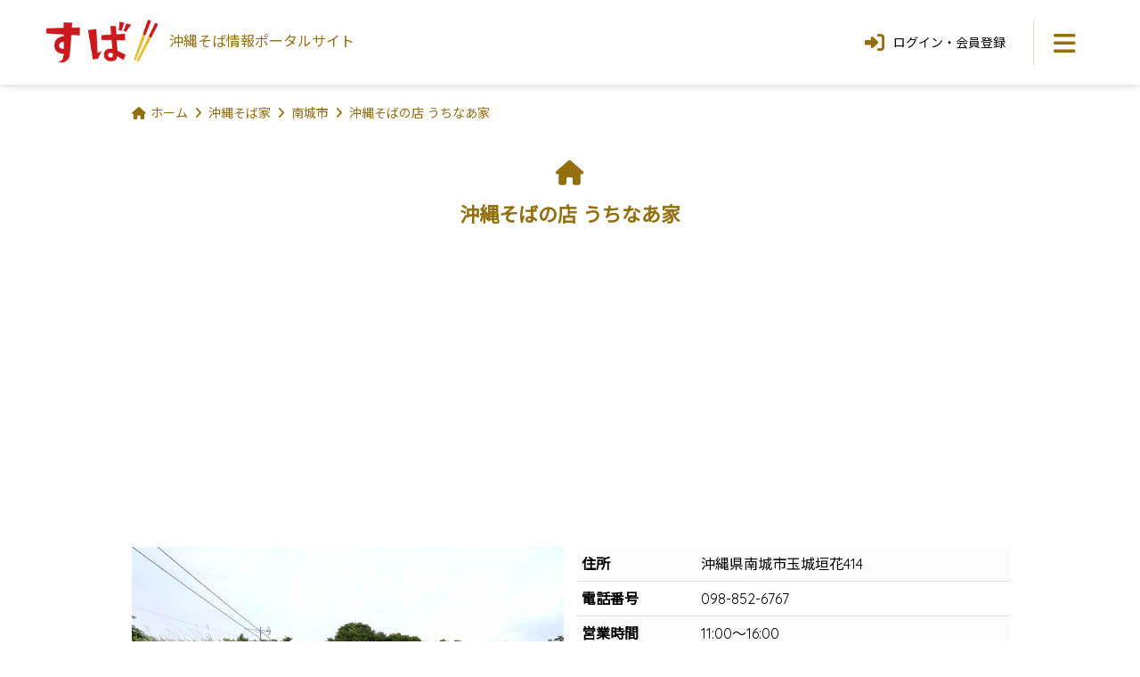

--- FILE ---
content_type: text/html; charset=UTF-8
request_url: https://suba.okinawa/public/subaya/uchina-nanjo
body_size: 7616
content:
<!DOCTYPE html>
<html lang="ja">
<head>
<meta charset="UTF-8">
<meta name="viewport" content="width=device-width, minimum-scale=1, maximum-scale=1">
<meta name="keywords" content="沖縄そばの店 うちなあ家,沖縄そば屋,沖縄そば,那覇,ソーキそば,観光">
<meta name="description" content="沖縄そばの店 うちなあ家 沖縄県南城市玉城垣花414 098-852-6767 琉球ゴルフ倶楽部に「沖縄そばの店 うちなあ家」がオープン！麺は太麺、細麺、よもぎ麺から選べますpaypay使えます♪">
<title>沖縄そばの店 うちなあ家 | 沖縄そば情報ポータルサイト『すば』</title>
<!-- Google Tag Manager -->
<link rel="stylesheet" href="https://suba.okinawa/public/build/assets/app-nGvFbSCt.css"/><link rel="stylesheet" href="https://suba.okinawa/public/build/assets/app-DnS28ucv.css"/><script type="text/psajs" data-pagespeed-orig-index="0">(function(w,d,s,l,i){w[l]=w[l]||[];w[l].push({'gtm.start':new Date().getTime(),event:'gtm.js'});var f=d.getElementsByTagName(s)[0],j=d.createElement(s),dl=l!='dataLayer'?'&l='+l:'';j.async=true;j.src='https://www.googletagmanager.com/gtm.js?id='+i+dl;f.parentNode.insertBefore(j,f);})(window,document,'script','dataLayer','GTM-MSKS99X');</script>
<!-- End Google Tag Manager -->
<meta property="og:url" content="https://suba.okinawa/public/subaya/uchina-nanjo/"/>
<meta property="og:type" content="website"/>
<meta property="og:title" content="沖縄そばの店 うちなあ家 | 『SUBA』沖縄そば情報ポータルサイト"/>
<meta property="og:description" content="沖縄そばの店 うちなあ家 沖縄県南城市玉城垣花414 098-852-6767 琉球ゴルフ倶楽部に「沖縄そばの店 うちなあ家」がオープン！
麺は太麺、細麺、よもぎ麺から選べます
paypay使えます♪"/>
<meta property="og:image" content="https://suba.okinawa/public/img/uploads/2021/05/7pyq76isj6oywtorkhd4c54cmbczgcchd9mfy5df-640.jpg"/>
<meta property="fb:app_id" content="1562389367164380"/>
<meta property="fb:admins" content="100001722994255"/>
<meta name="twitter:card" content="summary_large_image">
<meta name="twitter:site" content="@suba_okinawa">
<meta name="twitter:creator" content="@suba_okinawa">
<link rel="shortcut icon" type="image/x-icon" href="/favicon.ico">
<link rel="apple-touch-icon" sizes="180x180" href="/apple-touch-icon.png">
</head>
<body><noscript><meta HTTP-EQUIV="refresh" content="0;url='https://suba.okinawa/public/subaya/uchina-nanjo?PageSpeed=noscript'" /><style><!--table,div,span,font,p{display:none} --></style><div style="display:block">Please click <a href="https://suba.okinawa/public/subaya/uchina-nanjo?PageSpeed=noscript">here</a> if you are not redirected within a few seconds.</div></noscript>
<!-- Google Tag Manager (noscript) -->
<noscript><iframe src="https://www.googletagmanager.com/ns.html?id=GTM-MSKS99X" height="0" width="0" style="display:none;visibility:hidden"></iframe></noscript>
<!-- End Google Tag Manager (noscript) -->
<header class="clearfix">
<a class="title" href="/">
<span class="logo"><img src="/img/header_logo.png" alt="すば"></span>
<span class="sub">沖縄そば情報<br>ポータルサイト</span>
</a>
<nav class="menu">
<button type="button" class="toggle"><i class="fas fa-bars"></i></button>
<div class="dropdown">
<div class="frame">
<p class="times times-top"><button type="button"><i class="fas fa-times"></i></button></p>
<div class="search">
<p>フリーワード検索</p>
<div class="m-formgroup03 row justify-content-center">
<div class="col-md-8">
<form role="search" method="get" action="/search/keyword">
<div class="input-group">
<input type="text" class="form-control" name="s" placeholder="例：店名、ゆし豆腐そば、こってりなど" value="">
<button class="btn btn-primary" type="submit"><i class="fas fa-search"></i></button>
</div>
</form>
</div>
</div><!-- /.m-formgroup03 -->
</div><!-- /.search -->
<div class="m-gmenu">
<ul>
<li><a href="/subaya"><i class="fas fa-search fa-fw"></i>沖縄そば家</a>
<ul>
<li><a href="/subaya/map">地図から探す</a></li>
<li><a href="/subaya/map?mode=current">現在地から探す</a></li>
<li><a href="/subaya/area/naha">地域から探す</a>
<ul>
<li><a href="/subaya/area/kunigami">国頭村</a></li>
<li><a href="/subaya/area/ogimi">大宜味村</a></li>
<li><a href="/subaya/area/higashi">東村</a></li>
<li><a href="/subaya/area/nakijin">今帰仁村</a></li>
<li><a href="/subaya/area/motobu">本部町</a></li>
<li><a href="/subaya/area/nago">名護市</a></li>
<li><a href="/subaya/area/ginoza">宜野座村</a></li>
<li><a href="/subaya/area/onna">恩納村</a></li>
<li><a href="/subaya/area/kin">金武町</a></li>
<li><a href="/subaya/area/uruma">うるま市</a></li>
<li><a href="/subaya/area/yomitan">読谷村</a></li>
<li><a href="/subaya/area/kadena">嘉手納町</a></li>
<li><a href="/subaya/area/okinawa">沖縄市</a></li>
<li><a href="/subaya/area/chatan">北谷町</a></li>
<li><a href="/subaya/area/kitanakagusuku">北中城村</a></li>
<li><a href="/subaya/area/ginowan">宜野湾市</a></li>
<li><a href="/subaya/area/nakagusuku">中城村</a></li>
<li><a href="/subaya/area/nishihara">西原町</a></li>
<li><a href="/subaya/area/urasoe">浦添市</a></li>
<li><a href="/subaya/area/naha">那覇市</a></li>
<li><a href="/subaya/area/shuri">首里</a></li>
<li><a href="/subaya/area/yonabaru">与那原町</a></li>
<li><a href="/subaya/area/haebaru">南風原町</a></li>
<li><a href="/subaya/area/tomigusuku">豊見城市</a></li>
<li><a href="/subaya/area/nanjo">南城市</a></li>
<li><a href="/subaya/area/yaese">八重瀬町</a></li>
<li><a href="/subaya/area/itoman">糸満市</a></li>
<li><a href="/subaya/area/miyako-island">宮古島</a></li>
<li><a href="/subaya/area/ishigaki-island">石垣島</a></li>
<li><a href="/subaya/area/daito-island">大東島</a></li>
</ul>
</li>
<li><a href="/subaya/entry">そば家情報を新規登録</a></li>
</ul>
</li>
</ul>
<ul>
<li><a href="/suba"><i class="fas fa-utensils fa-fw"></i>沖縄そば</a>
<ul>
<li><a href="/suba/category/okinawa">カテゴリから探す</a>
<ul>
<li><a href="/suba/category/okinawa">沖縄そば</a></li>
<li><a href="/suba/category/nankotsu-soki">軟骨ソーキそば</a></li>
<li><a href="/suba/category/hon-soki">本ソーキそば</a></li>
<li><a href="/suba/category/tebichi">てびちそば</a></li>
<li><a href="/suba/category/yushi-tofu">ゆし豆腐そば</a></li>
<li><a href="/suba/category/asa">あーさそば</a></li>
<li><a href="/suba/category/yomogi">よもぎそば</a></li>
<li><a href="/suba/category/yasai">野菜そば</a></li>
<li><a href="/suba/category/tsuke">つけそば</a></li>
<li><a href="/suba/category/cold">冷やしそば</a></li>
<li><a href="/suba/category/tojin">唐人そば</a></li>
<li><a href="/suba/category/original">創作そば</a></li>
<li><a href="/suba/category/etc">その他</a></li>
</ul>
</li>
</ul>
</li>
<li><a href="/noodle"><i class="fas fa-industry fa-fw"></i>沖縄そば製麺所</a></li>
<li><a href="/event"><i class="fas fa-flag fa-fw"></i>イベント情報</a></li>
<li><a href="/special"><i class="fas fa-pencil-alt fa-fw"></i>特集</a></li>
</ul>
</div><!-- /.m-gmenu -->
<p class="times times-bottom"><button><span><i class="fas fa-times"></i>とじる</span></button></p>
</div><!-- /.frame -->
</div><!-- /.dropdown -->
</nav><!-- /.menu -->
<nav class="member">
<button class="btn open"><i class="fas fa-sign-in-alt"></i>ログイン・<br>会員登録</button>
<div class="dropdown">
<ul class="list">
<li><a href="/login"><i class="fas fa-sign-in-alt fa-fw"></i>ログインはこちら</a></li>
<li><a href="/register"><i class="fas fa-user-plus fa-fw"></i>新規登録はこちら</a></li>
</ul>
</div><!-- /.dropdown -->
</nav><!-- /.member -->
</header>
<div id="contents">
<div class="container">
<ol id="breadcrumb" itemscope itemtype="http://schema.org/BreadcrumbList">
<li property="itemListElement"><i class="fas fa-home"></i><a href="/">ホーム</a></li>
<li property="itemListElement" itemscope itemtype="http://data-vocabulary.org/Breadcrumb"><i class="fas fa-angle-right"></i><a href="/subaya/" itemprop="url"><span itemprop="title">沖縄そば家</span></a></li>
<li property="itemListElement" itemscope itemtype="http://data-vocabulary.org/Breadcrumb"><i class="fas fa-angle-right"></i><a href="/subaya/area/nanjo" itemprop="url"><span itemprop="title">南城市</span></a></li>
<li property="itemListElement" class="active"><i class="fa fa-angle-right"></i>沖縄そばの店 うちなあ家</li>
</ol>
</div><!-- /.container -->
<div id="subaya-detail" class="subaya-detail">
<div class="container">
<div class="m-title04">
<h1>
<i class="fas fa-home fa-fw"></i>沖縄そばの店 うちなあ家
</h1>
</div><!-- /.m-title04 -->
<section class="content-subaya my-6" itemscope itemtype="http://schema.org/Restaurant">
<div class="row my-4">
<div class="col-md-6">
<div class="carousel">
<div class="images">
<div class="image  active ">
<img src="/img/uploads/2021/05/7pyq76isj6oywtorkhd4c54cmbczgcchd9mfy5df-640.jpg" class="img-responsive" itemprop="image">
</div>
</div>
</div><!-- .carousel -->
<!-- .col --></div>
<div class="col-md-6">
<table class="table table-striped table-condensed">
<tr itemprop="address" itemscope itemtype="http://schema.org/PostalAddress">
<th class="text-nowrap">住所</th>
<td itemprop="streetAddress">沖縄県南城市玉城垣花414</td>
</tr>
<tr>
<th class="text-nowrap">電話番号</th>
<td class="tel" itemprop="telephone"><a href="tel:0988526767">098-852-6767</a><span>098-852-6767</span></td>
</tr>
<tr>
<th class="text-nowrap">営業時間</th>
<td>11:00～16:00</td>
</tr>
<tr>
<th class="text-nowrap">定休日</th>
<td>月曜、不定休</td>
</tr>
<tr>
<th class="text-nowrap">駐車場</th>
<td>有6台</td>
</tr>
<tr>
<th class="text-nowrap">席数</th>
<td>18 席</td>
</tr>
</table>
<div class="text-end">
<form action="/subaya/favorite/480" method="post">
<input type="hidden" name="_token" value="rO932ZHQKVcSbRmuDLoEbF3O1BWFLKSPICodHXDq" autocomplete="off">	<button type="submit" class="btn btn-outline-danger btn-sm">
<i class="far fa-heart fa-fw"></i>お気に入りに追加
</button>
</form>
</div>
<!-- .col --></div>
<!-- .row --></div>
<p>琉球ゴルフ倶楽部に「沖縄そばの店 うちなあ家」がオープン！<br/>
麺は太麺、細麺、よもぎ麺から選べます<br/>
paypay使えます♪</p>
<div class="my-5">
<a class="badge badge-pill bg-info" href="/subaya/tag/reserved/">貸切</a>
<a class="badge badge-pill bg-info" href="/subaya/tag/terrace/">オープンテラス</a>
<a class="badge badge-pill bg-info" href="/subaya/tag/take-out/">テイクアウト</a>
<a class="badge badge-pill bg-info" href="/subaya/tag/delivery/">全国発送</a>
<a class="badge badge-pill bg-info" href="/subaya/tag/child-seat/">お子様椅子</a>
<a class="badge badge-pill bg-info" href="/subaya/tag/no-smoking/">禁煙</a>
</div>
<hr>
<div class="row mb-3">
<div class="col-md-6 order-sm-last text-end mb-2">
<span class="user mr-3">更新者：<a href="/user/mika/">みか</a></span>
<span class="update">2025/05/04更新</span>
</div><!-- /.col -->
<div class="col-md-6">
<div class="m-sns">
<ul>
<li class="facebook"><a href="http://www.facebook.com/sharer/sharer.php?u=https%3A%2F%2Fsuba.okinawa%2Fpublic%2Fsubaya%2Fuchina-nanjo" target="_blank"><i class="fab fa-facebook-f"></i></a></li>
<li class="x-twitter"><a href="https://twitter.com/share?url=https%3A%2F%2Fsuba.okinawa%2Fpublic%2Fsubaya%2Fuchina-nanjo&amp;text=沖縄そばの店 うちなあ家 | 『SUBA』沖縄そば情報ポータルサイト&amp;hashtags=%E6%B2%96%E7%B8%84%E3%81%9D%E3%81%B0" target="_blank"><i class="fa-brands fa-x-twitter"></i></a></li>
<li class="line"><a href="http://line.me/R/msg/text/?沖縄そばの店 うちなあ家 | 『SUBA』沖縄そば情報ポータルサイト%0D%0Ahttps%3A%2F%2Fsuba.okinawa%2Fpublic%2Fsubaya%2Fuchina-nanjo" target="_blank">LINE</a></li>
</ul>
<!-- /.m-sns --></div>
</div><!-- /.col -->
</div><!-- /.row -->
<div class="row g-3 justify-content-center my-5">
<form class="col-8 col-md-3 d-grid" action="/subaya/edit" method="get">
<input type="hidden" name="_token" value="rO932ZHQKVcSbRmuDLoEbF3O1BWFLKSPICodHXDq" autocomplete="off">	<button type="submit" class="btn btn-danger"><i class="fas fa-pencil-alt fa-fw"></i> 情報修正</button>
<input type="hidden" name="id" value="480">
</form><!-- /.col -->
<div class="col-8 col-md-3 d-grid">
<a href="/subaya/editimg/480" class="btn btn-danger"><i class="fas fa-camera fa-fw"></i> 写真変更</a>
</div><!-- /.col -->
<form class="col-8 col-md-3 d-grid" action="/suba/entry" method="get">
<input type="hidden" name="_token" value="rO932ZHQKVcSbRmuDLoEbF3O1BWFLKSPICodHXDq" autocomplete="off">	<button type="submit" class="btn btn-danger"><i class="fas fa-utensils fa-fw"></i> 食レポ投稿</button>
<input type="hidden" name="subaya_id" value="480">
</form><!-- /.col -->
</div><!-- /.row -->
<section id="menu" class="menu">
<div class="m-title02">
<h2><i class="fas fa-book fa-fw"></i> メニュー</h2>
<form action="/subaya/editmenu" method="get">
<input type="hidden" name="_token" value="rO932ZHQKVcSbRmuDLoEbF3O1BWFLKSPICodHXDq" autocomplete="off">	<button type="submit" class="btn btn-outline-primary btn-sm"><i class="fas fa-pen fa-fw"></i> 編集</button>
<input type="hidden" name="id" value="480">
</form>
</div>
<div class="row">
<div class="col-sm-6">
<table class="table table-hover table-condensed left">
<tr>
<th>
軟骨ソーキそば
<small>中</small>
</th>
<td>800 円</td>
</tr>
<tr>
<th>
軟骨ソーキそば
<small>大</small>
</th>
<td>900 円</td>
</tr>
<tr>
<th>
三枚肉そば
<small>中</small>
</th>
<td>800 円</td>
</tr>
<tr>
<th>
三枚肉そば
<small>大</small>
</th>
<td>900 円</td>
</tr>
<tr>
<th>
ソーキそば
<small>中</small>
</th>
<td>800 円</td>
</tr>
<tr>
<th>
ソーキそば
<small>大</small>
</th>
<td>899 円</td>
</tr>
<tr>
<th>
てびちそば
<small>中</small>
</th>
<td>800 円</td>
</tr>
<tr>
<th>
てびちそば
<small>大</small>
</th>
<td>900 円</td>
</tr>
<tr>
<th>
中味そば
<small>中</small>
</th>
<td>800 円</td>
</tr>
<tr>
<th>
中味そば
<small>大</small>
</th>
<td>900 円</td>
</tr>
<tr>
<th>
MIXそば
<small>中</small>
</th>
<td>850 円</td>
</tr>
<tr>
<th>
MIXそば
<small>大</small>
</th>
<td>950 円</td>
</tr>
<tr>
<th>
野菜そば
<small>中</small>
</th>
<td>800 円</td>
</tr>
<tr>
<th>
野菜そば
<small>大</small>
</th>
<td>900 円</td>
</tr>
</table>
</div><!-- /.col -->
<div class="col-sm-6">
<table class="table table-hover table-condensed right">
<tr>
<th>
お子様そば
</th>
<td class="text-nowrap">350 円</td>
</tr>
<tr>
<th>
じゅーしぃ
</th>
<td class="text-nowrap">200 円</td>
</tr>
<tr>
<th>
ライス
</th>
<td class="text-nowrap">150 円</td>
</tr>
<tr>
<th>
缶コーラ
</th>
<td class="text-nowrap">150 円</td>
</tr>
<tr>
<th>
オリオン瓶ビール
</th>
<td class="text-nowrap">500 円</td>
</tr>
<tr>
<th>
豆腐ちゃんぷるー
</th>
<td class="text-nowrap">800 円</td>
</tr>
<tr>
<th>
レバー炒め
</th>
<td class="text-nowrap">800 円</td>
</tr>
<tr>
<th>
牛肉野菜炒め
</th>
<td class="text-nowrap">1,000 円</td>
</tr>
<tr>
<th>
豆腐と牛肉の味噌煮
</th>
<td class="text-nowrap">1,000 円</td>
</tr>
<tr>
<th>
みそ汁
</th>
<td class="text-nowrap">750 円</td>
</tr>
<tr>
<th>
ほね汁
</th>
<td class="text-nowrap">800 円</td>
</tr>
<tr>
<th>
はみだす三枚肉そば
<small>数量限定</small>
</th>
<td class="text-nowrap">1,250 円</td>
</tr>
<tr>
<th>
肉盛そば
<small>数量限定</small>
</th>
<td class="text-nowrap">1,250 円</td>
</tr>
</table>
</div><!-- /.col -->
</div><!-- /.row -->
</section><!-- /.menu -->
<!-- /.content-subaya --></section>
<section id="m-comment" class="my-6">
<div class="title-02">
<h2><i class="fas fa-comments fa-fw"></i> コメント一覧</h2>
<button type="button" class="btn btn-outline-primary btn-sm" data-toggle="modal" data-target="#comment-form"><i class="fa fa-pen fa-fw"></i> コメントする</button>
</div>
<p>お店に関する情報、感想、疑問などなど、コメントを送信しよう！</p>
<div class="m-timeline01">
</div><!-- /.m-timeline01 -->
<!--
			<div class="row">
			<div class="col-sm-6 col-sm-offset-3">
			<button type="submit" class="btn btn-primary btn-block btn-lg"><i class="fas fa-pencil-alt fa-fw"></i> コメントする</button>
			</div>
			</div><!-- /.row -->
<div class="form">
<div class="modal fade" id="comment-form" tabindex="-1" role="dialog" aria-hidden="true">
<div class="modal-dialog modal-dialog-centered" role="document">
<div class="modal-content">
<form action="/subaya/comment" method="post">
<input type="hidden" name="_token" value="rO932ZHQKVcSbRmuDLoEbF3O1BWFLKSPICodHXDq" autocomplete="off">	<div class="modal-header">
<h5 class="modal-title"><i class="fa fa-pen fa-fw"></i> コメントする</h5>
</div><!-- /.modal-header -->
<div class="modal-body">
<textarea name="comment" rows="5" class="form-control" placeholder="コメントを入力してください"></textarea>
</div><!-- /.modal-body -->
<div class="modal-footer">
<button type="submit" name="send-comment" class="btn btn-block btn-primary"><i class="fa fa-paper-plane fa-fw"></i> 送信</button>
</div><!-- /.modal-footer -->
<input type="hidden" name="subaya_id" value="480">
</form>
</div><!-- /.modal-content -->
</div><!-- /.modal-dialog -->
</div><!-- /.modal -->
</div><!-- /.form -->
<!-- /.m-comment --></section>
<section class="content-comment my-6">
<div class="title-02">
<h2><i class="fa fa-utensils fa-fw"></i> 食レポ</h2>
<form action="/suba/entry" method="get">
<input type="hidden" name="_token" value="rO932ZHQKVcSbRmuDLoEbF3O1BWFLKSPICodHXDq" autocomplete="off">	<button type="submit" class="btn btn-outline-primary btn-sm"><i class="fas fa-pen fa-fw"></i> 投稿する</button>
<input type="hidden" name="subaya_id" value="480">
</form>
</div>
<div class="row g-4 mb-4">
<div class="col col-6 col-md-3">
<a class="card card-01" href="/suba/404/">
<img class="card-img-top img-responsive" src="/img/uploads/2021/08/5mbd1icqt2vstphynf8y7wwwb1nqypuuhmyvj2bp-640.jpg" alt="南部ドライブの途中で沖縄そば屋さん♪" loading="lazy">
<div class="card-body">
<h3 class="card-title fw-bold fs-5">
南部ドライブの途中で沖縄そば屋さん♪
</h3>
<p class="card-text text-black">ソーキそば 650円</p>
<p class="card-text text-end">
<small class="text-muted">
みか 2021/08/09
</small>
</p>
</div><!-- /.card-body -->
</a>
</div><!-- /.col -->
</div><!-- /.card01 -->
<p class="txt">あなたの「沖縄そばの店 うちなあ家で沖縄そば食べました！」を投稿しよう！</p>
</section><!-- /.content-comment -->
<section class="content-map my-6">
<div class="title-02">
<h2><i class="fas fa-map"></i> 周辺マップとストリートビュー</h2>
</div>
<div class="m-map01">
<div>
<script type="text/psajs" data-pagespeed-orig-index="1">//<![CDATA[
(function(){window.pagespeed=window.pagespeed||{};var b=window.pagespeed;function c(){}c.prototype.a=function(){var a=document.getElementsByTagName("pagespeed_iframe");if(0<a.length){for(var a=a[0],f=document.createElement("iframe"),d=0,e=a.attributes,g=e.length;d<g;++d)f.setAttribute(e[d].name,e[d].value);a.parentNode.replaceChild(f,a)}};c.prototype.convertToIframe=c.prototype.a;b.b=function(){b.deferIframe=new c};b.deferIframeInit=b.b;})();
pagespeed.deferIframeInit();
//]]></script><pagespeed_iframe src="https://www.google.com/maps/embed?pb=!1m14!1m8!1m3!1d14325.16688505782!2d127.7845353!3d26.1546272!3m2!1i1024!2i768!4f13.1!3m3!1m2!1s0x0%3A0xfa9a7dd73fd7fe5d!2z5rKW57iE44Gd44Gw44Gu5bqXIOOBhuOBoeOBquOBguWutg!5e0!3m2!1sja!2sjp!4v1621920556440!5m2!1sja!2sjp" allowfullscreen="" loading="lazy"><script data-pagespeed-orig-type="text/javascript" type="text/psajs" data-pagespeed-orig-index="2">
pagespeed.deferIframe.convertToIframe();</script></pagespeed_iframe>
</div>
<div>
<pagespeed_iframe src="https://www.google.com/maps/embed?pb=!4v1621920599000!6m8!1m7!1sJB2uI02Z9Ho1I-TJjnK08g!2m2!1d26.15434789062133!2d127.7844360107018!3f16.160558268871878!4f-5.206545224653709!5f0.7820865974627469" allowfullscreen="" loading="lazy"><script data-pagespeed-orig-type="text/javascript" type="text/psajs" data-pagespeed-orig-index="3">
pagespeed.deferIframe.convertToIframe();</script></pagespeed_iframe>
</div>
</div><!-- /.m-map01 -->
</section><!-- /.content-map -->
<section class="my-6">
<div class="title-02">
<h2><i class="fa fa-home"></i> 近所のそば家</h2>
</div>
<p>沖縄そばの店 うちなあ家の近くにある他のそば家です</p>
<div class="row g-4 mb-4">
<div class="col col-6 col-md-3">
<a class="card card-01" href="/subaya/kirabaru">
<img class="card-img-top img-responsive" src="/img/uploads/2017/07/p_20170730_131145_vhdr_auto_1-640.jpg" alt="そばやーきらばる" loading="lazy">
<div class="card-body">
<h3 class="card-title fw-bold fs-5">
そばやーきらばる
</h3>
<p class="card-text text-black">851m先 沖縄県南城市玉城字喜良原164-1</p>
</div><!-- /.card-body -->
</a>
</div><!-- /.col -->
<div class="col col-6 col-md-3">
<a class="card card-01" href="/subaya/maruchi">
<img class="card-img-top img-responsive" src="/img/uploads/2024/02/m6en8xh1fs5plfg1q8xm8o6rqf63mkdrtm6m22pu-640.jpg" alt="沖縄そば専門店 まるち 南城市つきしろ店" loading="lazy">
<div class="card-body">
<h3 class="card-title fw-bold fs-5">
沖縄そば専門店 まるち 南城市つきしろ店
</h3>
<p class="card-text text-black">1km先 沖縄県南城市つきしろ1678-89</p>
</div><!-- /.card-body -->
</a>
</div><!-- /.col -->
<div class="col col-6 col-md-3">
<a class="card card-01" href="/subaya/kakinohana">
<img class="card-img-top img-responsive" src="/img/uploads/2025/02/48vxqdu6mbwuykj6dh2omqrtjanlkhmks4flwqsp-640.jpg" alt="沖縄すばやぁ 垣花そば" loading="lazy">
<div class="card-body">
<h3 class="card-title fw-bold fs-5">
沖縄すばやぁ 垣花そば
</h3>
<p class="card-text text-black">1km先 沖縄県南城市つきしろ1756-4</p>
</div><!-- /.card-body -->
</a>
</div><!-- /.col -->
<div class="col col-6 col-md-3">
<a class="card card-01" href="/subaya/shin">
<img class="card-img-top img-responsive" src="/img/uploads/2020/10/puesve4vsn7nscru8g6gebiuc8w6ejnyg41fajpj-640.jpeg" alt="沖縄そば 真" loading="lazy">
<div class="card-body">
<h3 class="card-title fw-bold fs-5">
沖縄そば 真
</h3>
<p class="card-text text-black">1km先 沖縄県南城市玉城字仲村渠600-1</p>
</div><!-- /.card-body -->
</a>
</div><!-- /.col -->
</div><!-- /.card01 -->
</section>
</div><!-- /.container -->
<section class="official my-8 py-6">
<div class="container">
<div class="official-title mb-5"><h3>オフィシャルサイト</h3></div>
<div class="text-center">
<a class="btn btn-facebook btn-sm mx-2" href="https://www.facebook.com/Uchinayananzyo/" target="_blank"><i class="fab fa-facebook-square fa-fw"></i> <span>Facebook</span></a>
<a class="btn btn-instagram btn-sm mx-2" href="https://www.instagram.com/uchinaaya/" target="_blank"><i class="fab fa-instagram fa-fw"></i> <span>Instagram</span></a>
</div><!-- /.row -->
<p class="official-text mt-5 mb-0">※リンク先は全て外部の公式サイトになります。</p>
</div><!-- /.container -->
</section><!-- /.official -->
<div class="container">
<div class="alert alert-warning my-5">
<i class="fas fa-exclamation-circle fa-fw"></i>これら店舗情報はユーザの情報提供によるものです。公式情報については各店舗にお問い合わせください。
</div>
<div class="btn-01">
<a href="/">ホームへ戻る</a>
</div>
</div><!-- /.container -->
</div><!-- /#subaya-detail -->
</div><!-- /#contents -->
<footer>
<p class="pagetop"><a href="#"><i class="fas fa-caret-up"></i></a></p>
<div class="menu">
<div class="m-gmenu">
<ul>
<li><a href="/subaya"><i class="fas fa-search fa-fw"></i>沖縄そば家</a>
<ul>
<li><a href="/subaya/map">地図から探す</a></li>
<li><a href="/subaya/map?mode=current">現在地から探す</a></li>
<li><a href="/subaya/area/naha">地域から探す</a>
<ul>
<li><a href="/subaya/area/kunigami">国頭村</a></li>
<li><a href="/subaya/area/ogimi">大宜味村</a></li>
<li><a href="/subaya/area/higashi">東村</a></li>
<li><a href="/subaya/area/nakijin">今帰仁村</a></li>
<li><a href="/subaya/area/motobu">本部町</a></li>
<li><a href="/subaya/area/nago">名護市</a></li>
<li><a href="/subaya/area/ginoza">宜野座村</a></li>
<li><a href="/subaya/area/onna">恩納村</a></li>
<li><a href="/subaya/area/kin">金武町</a></li>
<li><a href="/subaya/area/uruma">うるま市</a></li>
<li><a href="/subaya/area/yomitan">読谷村</a></li>
<li><a href="/subaya/area/kadena">嘉手納町</a></li>
<li><a href="/subaya/area/okinawa">沖縄市</a></li>
<li><a href="/subaya/area/chatan">北谷町</a></li>
<li><a href="/subaya/area/kitanakagusuku">北中城村</a></li>
<li><a href="/subaya/area/ginowan">宜野湾市</a></li>
<li><a href="/subaya/area/nakagusuku">中城村</a></li>
<li><a href="/subaya/area/nishihara">西原町</a></li>
<li><a href="/subaya/area/urasoe">浦添市</a></li>
<li><a href="/subaya/area/naha">那覇市</a></li>
<li><a href="/subaya/area/shuri">首里</a></li>
<li><a href="/subaya/area/yonabaru">与那原町</a></li>
<li><a href="/subaya/area/haebaru">南風原町</a></li>
<li><a href="/subaya/area/tomigusuku">豊見城市</a></li>
<li><a href="/subaya/area/nanjo">南城市</a></li>
<li><a href="/subaya/area/yaese">八重瀬町</a></li>
<li><a href="/subaya/area/itoman">糸満市</a></li>
<li><a href="/subaya/area/miyako-island">宮古島</a></li>
<li><a href="/subaya/area/ishigaki-island">石垣島</a></li>
<li><a href="/subaya/area/daito-island">大東島</a></li>
</ul>
</li>
<li><a href="/subaya/entry">そば家情報を新規登録</a></li>
</ul>
</li>
</ul>
<ul>
<li><a href="/suba"><i class="fas fa-utensils fa-fw"></i>沖縄そば</a>
<ul>
<li><a href="/suba/category/okinawa">カテゴリから探す</a>
<ul>
<li><a href="/suba/category/okinawa">沖縄そば</a></li>
<li><a href="/suba/category/nankotsu-soki">軟骨ソーキそば</a></li>
<li><a href="/suba/category/hon-soki">本ソーキそば</a></li>
<li><a href="/suba/category/tebichi">てびちそば</a></li>
<li><a href="/suba/category/yushi-tofu">ゆし豆腐そば</a></li>
<li><a href="/suba/category/asa">あーさそば</a></li>
<li><a href="/suba/category/yomogi">よもぎそば</a></li>
<li><a href="/suba/category/yasai">野菜そば</a></li>
<li><a href="/suba/category/tsuke">つけそば</a></li>
<li><a href="/suba/category/cold">冷やしそば</a></li>
<li><a href="/suba/category/tojin">唐人そば</a></li>
<li><a href="/suba/category/original">創作そば</a></li>
<li><a href="/suba/category/etc">その他</a></li>
</ul>
</li>
</ul>
</li>
<li><a href="/noodle"><i class="fas fa-industry fa-fw"></i>沖縄そば製麺所</a></li>
<li><a href="/event"><i class="fas fa-flag fa-fw"></i>イベント情報</a></li>
<li><a href="/special"><i class="fas fa-pencil-alt fa-fw"></i>特集</a></li>
</ul>
<div class="twitter">
<a class="twitter-timeline" data-width="768" data-height="400" data-theme="light" data-link-color="#936f0e" href="https://twitter.com/suba_okinawa?ref_src=twsrc%5Etfw">Tweets by suba_okinawa</a>
<script async src="https://platform.twitter.com/widgets.js" type="text/psajs" data-pagespeed-orig-index="4"></script>
</div>
</div><!-- /.m-gmenu -->
<ul class="bottom">
<li><a href="/about">『SUBA』について</a></li>
<li><a href="/sitepolicy">サイトポリシー</a></li>
<li><a href="/terms">利用規約</a></li>
<li><a href="/contact">お問い合わせ</a></li>
</ul><!-- /.bottom -->
</div><!-- /.menu -->
<div class="special-thanks">
<h3>SPECIAL THANKS!</h3>
<ul>
<li>
<a href="/user/waramarushouten" class="m-avatar01">
<img src="/img/avatar/avatar105.png" alt="ゆっきー">
</a>
</li>
<li>
<a href="/user/micoto_621" class="m-avatar01">
<img src="/img/avatar/avatar205.png" alt="Anemone621">
</a>
</li>
<li>
<a href="/user/chanai" class="m-avatar01">
<img src="/img/avatar/avatar015.png" alt="あいちゃん">
</a>
</li>
<li>
<a href="/user/taku" class="m-avatar01">
<img src="/img/avatar/avatar027.png" alt="たく">
</a>
</li>
<li>
<a href="/user/yuka" class="m-avatar01">
<img src="/img/avatar/avatar205.png" alt="ゆか">
</a>
</li>
</ul>
</div><!-- /.special-thanks -->
<p class="copyright">&copy; 2026 suba.okinawa</p>
</footer>
<div class="overwrap"></div>
<link rel="modulepreload" href="https://suba.okinawa/public/build/assets/app-DThF1KKn.js"/><link rel="modulepreload" href="https://suba.okinawa/public/build/assets/index-DgJS2nV9.js"/><link rel="modulepreload" href="https://suba.okinawa/public/build/assets/useGooglemaps-CvWB-34O.js"/><link rel="modulepreload" href="https://suba.okinawa/public/build/assets/auto-D4E2khL9.js"/><script type="module" src="https://suba.okinawa/public/build/assets/app-DThF1KKn.js"></script>	<script type="text/javascript" src="/pagespeed_static/js_defer.I4cHjq6EEP.js"></script></body>
</html>


--- FILE ---
content_type: text/html; charset=utf-8
request_url: https://www.google.com/recaptcha/api2/aframe
body_size: 267
content:
<!DOCTYPE HTML><html><head><meta http-equiv="content-type" content="text/html; charset=UTF-8"></head><body><script nonce="OrD87_CgqE4i2MRmXtEq5A">/** Anti-fraud and anti-abuse applications only. See google.com/recaptcha */ try{var clients={'sodar':'https://pagead2.googlesyndication.com/pagead/sodar?'};window.addEventListener("message",function(a){try{if(a.source===window.parent){var b=JSON.parse(a.data);var c=clients[b['id']];if(c){var d=document.createElement('img');d.src=c+b['params']+'&rc='+(localStorage.getItem("rc::a")?sessionStorage.getItem("rc::b"):"");window.document.body.appendChild(d);sessionStorage.setItem("rc::e",parseInt(sessionStorage.getItem("rc::e")||0)+1);localStorage.setItem("rc::h",'1769962544192');}}}catch(b){}});window.parent.postMessage("_grecaptcha_ready", "*");}catch(b){}</script></body></html>

--- FILE ---
content_type: application/javascript
request_url: https://suba.okinawa/public/build/assets/index-DgJS2nV9.js
body_size: 63310
content:
function ep(i,u){for(var s=0;s<u.length;s++){const c=u[s];if(typeof c!="string"&&!Array.isArray(c)){for(const f in c)if(f!=="default"&&!(f in i)){const m=Object.getOwnPropertyDescriptor(c,f);m&&Object.defineProperty(i,f,m.get?m:{enumerable:!0,get:()=>c[f]})}}}return Object.freeze(Object.defineProperty(i,Symbol.toStringTag,{value:"Module"}))}var Bh=typeof globalThis<"u"?globalThis:typeof window<"u"?window:typeof global<"u"?global:typeof self<"u"?self:{};function tp(i){return i&&i.__esModule&&Object.prototype.hasOwnProperty.call(i,"default")?i.default:i}function Hh(i){if(Object.prototype.hasOwnProperty.call(i,"__esModule"))return i;var u=i.default;if(typeof u=="function"){var s=function c(){return this instanceof c?Reflect.construct(u,arguments,this.constructor):u.apply(this,arguments)};s.prototype=u.prototype}else s={};return Object.defineProperty(s,"__esModule",{value:!0}),Object.keys(i).forEach(function(c){var f=Object.getOwnPropertyDescriptor(i,c);Object.defineProperty(s,c,f.get?f:{enumerable:!0,get:function(){return i[c]}})}),s}var Gi={exports:{}},Nr={},Zi={exports:{}},Y={};/**
 * @license React
 * react.production.min.js
 *
 * Copyright (c) Facebook, Inc. and its affiliates.
 *
 * This source code is licensed under the MIT license found in the
 * LICENSE file in the root directory of this source tree.
 */var sc;function np(){if(sc)return Y;sc=1;var i=Symbol.for("react.element"),u=Symbol.for("react.portal"),s=Symbol.for("react.fragment"),c=Symbol.for("react.strict_mode"),f=Symbol.for("react.profiler"),m=Symbol.for("react.provider"),y=Symbol.for("react.context"),k=Symbol.for("react.forward_ref"),O=Symbol.for("react.suspense"),N=Symbol.for("react.memo"),C=Symbol.for("react.lazy"),F=Symbol.iterator;function Q(v){return v===null||typeof v!="object"?null:(v=F&&v[F]||v["@@iterator"],typeof v=="function"?v:null)}var re={isMounted:function(){return!1},enqueueForceUpdate:function(){},enqueueReplaceState:function(){},enqueueSetState:function(){}},T=Object.assign,A={};function z(v,_,X){this.props=v,this.context=_,this.refs=A,this.updater=X||re}z.prototype.isReactComponent={},z.prototype.setState=function(v,_){if(typeof v!="object"&&typeof v!="function"&&v!=null)throw Error("setState(...): takes an object of state variables to update or a function which returns an object of state variables.");this.updater.enqueueSetState(this,v,_,"setState")},z.prototype.forceUpdate=function(v){this.updater.enqueueForceUpdate(this,v,"forceUpdate")};function le(){}le.prototype=z.prototype;function ye(v,_,X){this.props=v,this.context=_,this.refs=A,this.updater=X||re}var ne=ye.prototype=new le;ne.constructor=ye,T(ne,z.prototype),ne.isPureReactComponent=!0;var te=Array.isArray,ve=Object.prototype.hasOwnProperty,ge={current:null},ue={key:!0,ref:!0,__self:!0,__source:!0};function Ae(v,_,X){var J,G={},b=null,se=null;if(_!=null)for(J in _.ref!==void 0&&(se=_.ref),_.key!==void 0&&(b=""+_.key),_)ve.call(_,J)&&!ue.hasOwnProperty(J)&&(G[J]=_[J]);var oe=arguments.length-2;if(oe===1)G.children=X;else if(1<oe){for(var he=Array(oe),et=0;et<oe;et++)he[et]=arguments[et+2];G.children=he}if(v&&v.defaultProps)for(J in oe=v.defaultProps,oe)G[J]===void 0&&(G[J]=oe[J]);return{$$typeof:i,type:v,key:b,ref:se,props:G,_owner:ge.current}}function Ze(v,_){return{$$typeof:i,type:v.type,key:_,ref:v.ref,props:v.props,_owner:v._owner}}function ot(v){return typeof v=="object"&&v!==null&&v.$$typeof===i}function St(v){var _={"=":"=0",":":"=2"};return"$"+v.replace(/[=:]/g,function(X){return _[X]})}var He=/\/+/g;function Re(v,_){return typeof v=="object"&&v!==null&&v.key!=null?St(""+v.key):_.toString(36)}function Te(v,_,X,J,G){var b=typeof v;(b==="undefined"||b==="boolean")&&(v=null);var se=!1;if(v===null)se=!0;else switch(b){case"string":case"number":se=!0;break;case"object":switch(v.$$typeof){case i:case u:se=!0}}if(se)return se=v,G=G(se),v=J===""?"."+Re(se,0):J,te(G)?(X="",v!=null&&(X=v.replace(He,"$&/")+"/"),Te(G,_,X,"",function(et){return et})):G!=null&&(ot(G)&&(G=Ze(G,X+(!G.key||se&&se.key===G.key?"":(""+G.key).replace(He,"$&/")+"/")+v)),_.push(G)),1;if(se=0,J=J===""?".":J+":",te(v))for(var oe=0;oe<v.length;oe++){b=v[oe];var he=J+Re(b,oe);se+=Te(b,_,X,he,G)}else if(he=Q(v),typeof he=="function")for(v=he.call(v),oe=0;!(b=v.next()).done;)b=b.value,he=J+Re(b,oe++),se+=Te(b,_,X,he,G);else if(b==="object")throw _=String(v),Error("Objects are not valid as a React child (found: "+(_==="[object Object]"?"object with keys {"+Object.keys(v).join(", ")+"}":_)+"). If you meant to render a collection of children, use an array instead.");return se}function be(v,_,X){if(v==null)return v;var J=[],G=0;return Te(v,J,"","",function(b){return _.call(X,b,G++)}),J}function ce(v){if(v._status===-1){var _=v._result;_=_(),_.then(function(X){(v._status===0||v._status===-1)&&(v._status=1,v._result=X)},function(X){(v._status===0||v._status===-1)&&(v._status=2,v._result=X)}),v._status===-1&&(v._status=0,v._result=_)}if(v._status===1)return v._result.default;throw v._result}var fe={current:null},D={transition:null},V={ReactCurrentDispatcher:fe,ReactCurrentBatchConfig:D,ReactCurrentOwner:ge};function j(){throw Error("act(...) is not supported in production builds of React.")}return Y.Children={map:be,forEach:function(v,_,X){be(v,function(){_.apply(this,arguments)},X)},count:function(v){var _=0;return be(v,function(){_++}),_},toArray:function(v){return be(v,function(_){return _})||[]},only:function(v){if(!ot(v))throw Error("React.Children.only expected to receive a single React element child.");return v}},Y.Component=z,Y.Fragment=s,Y.Profiler=f,Y.PureComponent=ye,Y.StrictMode=c,Y.Suspense=O,Y.__SECRET_INTERNALS_DO_NOT_USE_OR_YOU_WILL_BE_FIRED=V,Y.act=j,Y.cloneElement=function(v,_,X){if(v==null)throw Error("React.cloneElement(...): The argument must be a React element, but you passed "+v+".");var J=T({},v.props),G=v.key,b=v.ref,se=v._owner;if(_!=null){if(_.ref!==void 0&&(b=_.ref,se=ge.current),_.key!==void 0&&(G=""+_.key),v.type&&v.type.defaultProps)var oe=v.type.defaultProps;for(he in _)ve.call(_,he)&&!ue.hasOwnProperty(he)&&(J[he]=_[he]===void 0&&oe!==void 0?oe[he]:_[he])}var he=arguments.length-2;if(he===1)J.children=X;else if(1<he){oe=Array(he);for(var et=0;et<he;et++)oe[et]=arguments[et+2];J.children=oe}return{$$typeof:i,type:v.type,key:G,ref:b,props:J,_owner:se}},Y.createContext=function(v){return v={$$typeof:y,_currentValue:v,_currentValue2:v,_threadCount:0,Provider:null,Consumer:null,_defaultValue:null,_globalName:null},v.Provider={$$typeof:m,_context:v},v.Consumer=v},Y.createElement=Ae,Y.createFactory=function(v){var _=Ae.bind(null,v);return _.type=v,_},Y.createRef=function(){return{current:null}},Y.forwardRef=function(v){return{$$typeof:k,render:v}},Y.isValidElement=ot,Y.lazy=function(v){return{$$typeof:C,_payload:{_status:-1,_result:v},_init:ce}},Y.memo=function(v,_){return{$$typeof:N,type:v,compare:_===void 0?null:_}},Y.startTransition=function(v){var _=D.transition;D.transition={};try{v()}finally{D.transition=_}},Y.unstable_act=j,Y.useCallback=function(v,_){return fe.current.useCallback(v,_)},Y.useContext=function(v){return fe.current.useContext(v)},Y.useDebugValue=function(){},Y.useDeferredValue=function(v){return fe.current.useDeferredValue(v)},Y.useEffect=function(v,_){return fe.current.useEffect(v,_)},Y.useId=function(){return fe.current.useId()},Y.useImperativeHandle=function(v,_,X){return fe.current.useImperativeHandle(v,_,X)},Y.useInsertionEffect=function(v,_){return fe.current.useInsertionEffect(v,_)},Y.useLayoutEffect=function(v,_){return fe.current.useLayoutEffect(v,_)},Y.useMemo=function(v,_){return fe.current.useMemo(v,_)},Y.useReducer=function(v,_,X){return fe.current.useReducer(v,_,X)},Y.useRef=function(v){return fe.current.useRef(v)},Y.useState=function(v){return fe.current.useState(v)},Y.useSyncExternalStore=function(v,_,X){return fe.current.useSyncExternalStore(v,_,X)},Y.useTransition=function(){return fe.current.useTransition()},Y.version="18.3.1",Y}var ac;function au(){return ac||(ac=1,Zi.exports=np()),Zi.exports}/**
 * @license React
 * react-jsx-runtime.production.min.js
 *
 * Copyright (c) Facebook, Inc. and its affiliates.
 *
 * This source code is licensed under the MIT license found in the
 * LICENSE file in the root directory of this source tree.
 */var cc;function rp(){if(cc)return Nr;cc=1;var i=au(),u=Symbol.for("react.element"),s=Symbol.for("react.fragment"),c=Object.prototype.hasOwnProperty,f=i.__SECRET_INTERNALS_DO_NOT_USE_OR_YOU_WILL_BE_FIRED.ReactCurrentOwner,m={key:!0,ref:!0,__self:!0,__source:!0};function y(k,O,N){var C,F={},Q=null,re=null;N!==void 0&&(Q=""+N),O.key!==void 0&&(Q=""+O.key),O.ref!==void 0&&(re=O.ref);for(C in O)c.call(O,C)&&!m.hasOwnProperty(C)&&(F[C]=O[C]);if(k&&k.defaultProps)for(C in O=k.defaultProps,O)F[C]===void 0&&(F[C]=O[C]);return{$$typeof:u,type:k,key:Q,ref:re,props:F,_owner:f.current}}return Nr.Fragment=s,Nr.jsx=y,Nr.jsxs=y,Nr}var fc;function lp(){return fc||(fc=1,Gi.exports=rp()),Gi.exports}var Vh=lp(),Kl={},bi={exports:{}},Je={},eu={exports:{}},tu={};/**
 * @license React
 * scheduler.production.min.js
 *
 * Copyright (c) Facebook, Inc. and its affiliates.
 *
 * This source code is licensed under the MIT license found in the
 * LICENSE file in the root directory of this source tree.
 */var dc;function op(){return dc||(dc=1,(function(i){function u(D,V){var j=D.length;D.push(V);e:for(;0<j;){var v=j-1>>>1,_=D[v];if(0<f(_,V))D[v]=V,D[j]=_,j=v;else break e}}function s(D){return D.length===0?null:D[0]}function c(D){if(D.length===0)return null;var V=D[0],j=D.pop();if(j!==V){D[0]=j;e:for(var v=0,_=D.length,X=_>>>1;v<X;){var J=2*(v+1)-1,G=D[J],b=J+1,se=D[b];if(0>f(G,j))b<_&&0>f(se,G)?(D[v]=se,D[b]=j,v=b):(D[v]=G,D[J]=j,v=J);else if(b<_&&0>f(se,j))D[v]=se,D[b]=j,v=b;else break e}}return V}function f(D,V){var j=D.sortIndex-V.sortIndex;return j!==0?j:D.id-V.id}if(typeof performance=="object"&&typeof performance.now=="function"){var m=performance;i.unstable_now=function(){return m.now()}}else{var y=Date,k=y.now();i.unstable_now=function(){return y.now()-k}}var O=[],N=[],C=1,F=null,Q=3,re=!1,T=!1,A=!1,z=typeof setTimeout=="function"?setTimeout:null,le=typeof clearTimeout=="function"?clearTimeout:null,ye=typeof setImmediate<"u"?setImmediate:null;typeof navigator<"u"&&navigator.scheduling!==void 0&&navigator.scheduling.isInputPending!==void 0&&navigator.scheduling.isInputPending.bind(navigator.scheduling);function ne(D){for(var V=s(N);V!==null;){if(V.callback===null)c(N);else if(V.startTime<=D)c(N),V.sortIndex=V.expirationTime,u(O,V);else break;V=s(N)}}function te(D){if(A=!1,ne(D),!T)if(s(O)!==null)T=!0,ce(ve);else{var V=s(N);V!==null&&fe(te,V.startTime-D)}}function ve(D,V){T=!1,A&&(A=!1,le(Ae),Ae=-1),re=!0;var j=Q;try{for(ne(V),F=s(O);F!==null&&(!(F.expirationTime>V)||D&&!St());){var v=F.callback;if(typeof v=="function"){F.callback=null,Q=F.priorityLevel;var _=v(F.expirationTime<=V);V=i.unstable_now(),typeof _=="function"?F.callback=_:F===s(O)&&c(O),ne(V)}else c(O);F=s(O)}if(F!==null)var X=!0;else{var J=s(N);J!==null&&fe(te,J.startTime-V),X=!1}return X}finally{F=null,Q=j,re=!1}}var ge=!1,ue=null,Ae=-1,Ze=5,ot=-1;function St(){return!(i.unstable_now()-ot<Ze)}function He(){if(ue!==null){var D=i.unstable_now();ot=D;var V=!0;try{V=ue(!0,D)}finally{V?Re():(ge=!1,ue=null)}}else ge=!1}var Re;if(typeof ye=="function")Re=function(){ye(He)};else if(typeof MessageChannel<"u"){var Te=new MessageChannel,be=Te.port2;Te.port1.onmessage=He,Re=function(){be.postMessage(null)}}else Re=function(){z(He,0)};function ce(D){ue=D,ge||(ge=!0,Re())}function fe(D,V){Ae=z(function(){D(i.unstable_now())},V)}i.unstable_IdlePriority=5,i.unstable_ImmediatePriority=1,i.unstable_LowPriority=4,i.unstable_NormalPriority=3,i.unstable_Profiling=null,i.unstable_UserBlockingPriority=2,i.unstable_cancelCallback=function(D){D.callback=null},i.unstable_continueExecution=function(){T||re||(T=!0,ce(ve))},i.unstable_forceFrameRate=function(D){0>D||125<D?console.error("forceFrameRate takes a positive int between 0 and 125, forcing frame rates higher than 125 fps is not supported"):Ze=0<D?Math.floor(1e3/D):5},i.unstable_getCurrentPriorityLevel=function(){return Q},i.unstable_getFirstCallbackNode=function(){return s(O)},i.unstable_next=function(D){switch(Q){case 1:case 2:case 3:var V=3;break;default:V=Q}var j=Q;Q=V;try{return D()}finally{Q=j}},i.unstable_pauseExecution=function(){},i.unstable_requestPaint=function(){},i.unstable_runWithPriority=function(D,V){switch(D){case 1:case 2:case 3:case 4:case 5:break;default:D=3}var j=Q;Q=D;try{return V()}finally{Q=j}},i.unstable_scheduleCallback=function(D,V,j){var v=i.unstable_now();switch(typeof j=="object"&&j!==null?(j=j.delay,j=typeof j=="number"&&0<j?v+j:v):j=v,D){case 1:var _=-1;break;case 2:_=250;break;case 5:_=1073741823;break;case 4:_=1e4;break;default:_=5e3}return _=j+_,D={id:C++,callback:V,priorityLevel:D,startTime:j,expirationTime:_,sortIndex:-1},j>v?(D.sortIndex=j,u(N,D),s(O)===null&&D===s(N)&&(A?(le(Ae),Ae=-1):A=!0,fe(te,j-v))):(D.sortIndex=_,u(O,D),T||re||(T=!0,ce(ve))),D},i.unstable_shouldYield=St,i.unstable_wrapCallback=function(D){var V=Q;return function(){var j=Q;Q=V;try{return D.apply(this,arguments)}finally{Q=j}}}})(tu)),tu}var pc;function ip(){return pc||(pc=1,eu.exports=op()),eu.exports}/**
 * @license React
 * react-dom.production.min.js
 *
 * Copyright (c) Facebook, Inc. and its affiliates.
 *
 * This source code is licensed under the MIT license found in the
 * LICENSE file in the root directory of this source tree.
 */var hc;function up(){if(hc)return Je;hc=1;var i=au(),u=ip();function s(e){for(var t="https://reactjs.org/docs/error-decoder.html?invariant="+e,n=1;n<arguments.length;n++)t+="&args[]="+encodeURIComponent(arguments[n]);return"Minified React error #"+e+"; visit "+t+" for the full message or use the non-minified dev environment for full errors and additional helpful warnings."}var c=new Set,f={};function m(e,t){y(e,t),y(e+"Capture",t)}function y(e,t){for(f[e]=t,e=0;e<t.length;e++)c.add(t[e])}var k=!(typeof window>"u"||typeof window.document>"u"||typeof window.document.createElement>"u"),O=Object.prototype.hasOwnProperty,N=/^[:A-Z_a-z\u00C0-\u00D6\u00D8-\u00F6\u00F8-\u02FF\u0370-\u037D\u037F-\u1FFF\u200C-\u200D\u2070-\u218F\u2C00-\u2FEF\u3001-\uD7FF\uF900-\uFDCF\uFDF0-\uFFFD][:A-Z_a-z\u00C0-\u00D6\u00D8-\u00F6\u00F8-\u02FF\u0370-\u037D\u037F-\u1FFF\u200C-\u200D\u2070-\u218F\u2C00-\u2FEF\u3001-\uD7FF\uF900-\uFDCF\uFDF0-\uFFFD\-.0-9\u00B7\u0300-\u036F\u203F-\u2040]*$/,C={},F={};function Q(e){return O.call(F,e)?!0:O.call(C,e)?!1:N.test(e)?F[e]=!0:(C[e]=!0,!1)}function re(e,t,n,r){if(n!==null&&n.type===0)return!1;switch(typeof t){case"function":case"symbol":return!0;case"boolean":return r?!1:n!==null?!n.acceptsBooleans:(e=e.toLowerCase().slice(0,5),e!=="data-"&&e!=="aria-");default:return!1}}function T(e,t,n,r){if(t===null||typeof t>"u"||re(e,t,n,r))return!0;if(r)return!1;if(n!==null)switch(n.type){case 3:return!t;case 4:return t===!1;case 5:return isNaN(t);case 6:return isNaN(t)||1>t}return!1}function A(e,t,n,r,l,o,a){this.acceptsBooleans=t===2||t===3||t===4,this.attributeName=r,this.attributeNamespace=l,this.mustUseProperty=n,this.propertyName=e,this.type=t,this.sanitizeURL=o,this.removeEmptyString=a}var z={};"children dangerouslySetInnerHTML defaultValue defaultChecked innerHTML suppressContentEditableWarning suppressHydrationWarning style".split(" ").forEach(function(e){z[e]=new A(e,0,!1,e,null,!1,!1)}),[["acceptCharset","accept-charset"],["className","class"],["htmlFor","for"],["httpEquiv","http-equiv"]].forEach(function(e){var t=e[0];z[t]=new A(t,1,!1,e[1],null,!1,!1)}),["contentEditable","draggable","spellCheck","value"].forEach(function(e){z[e]=new A(e,2,!1,e.toLowerCase(),null,!1,!1)}),["autoReverse","externalResourcesRequired","focusable","preserveAlpha"].forEach(function(e){z[e]=new A(e,2,!1,e,null,!1,!1)}),"allowFullScreen async autoFocus autoPlay controls default defer disabled disablePictureInPicture disableRemotePlayback formNoValidate hidden loop noModule noValidate open playsInline readOnly required reversed scoped seamless itemScope".split(" ").forEach(function(e){z[e]=new A(e,3,!1,e.toLowerCase(),null,!1,!1)}),["checked","multiple","muted","selected"].forEach(function(e){z[e]=new A(e,3,!0,e,null,!1,!1)}),["capture","download"].forEach(function(e){z[e]=new A(e,4,!1,e,null,!1,!1)}),["cols","rows","size","span"].forEach(function(e){z[e]=new A(e,6,!1,e,null,!1,!1)}),["rowSpan","start"].forEach(function(e){z[e]=new A(e,5,!1,e.toLowerCase(),null,!1,!1)});var le=/[\-:]([a-z])/g;function ye(e){return e[1].toUpperCase()}"accent-height alignment-baseline arabic-form baseline-shift cap-height clip-path clip-rule color-interpolation color-interpolation-filters color-profile color-rendering dominant-baseline enable-background fill-opacity fill-rule flood-color flood-opacity font-family font-size font-size-adjust font-stretch font-style font-variant font-weight glyph-name glyph-orientation-horizontal glyph-orientation-vertical horiz-adv-x horiz-origin-x image-rendering letter-spacing lighting-color marker-end marker-mid marker-start overline-position overline-thickness paint-order panose-1 pointer-events rendering-intent shape-rendering stop-color stop-opacity strikethrough-position strikethrough-thickness stroke-dasharray stroke-dashoffset stroke-linecap stroke-linejoin stroke-miterlimit stroke-opacity stroke-width text-anchor text-decoration text-rendering underline-position underline-thickness unicode-bidi unicode-range units-per-em v-alphabetic v-hanging v-ideographic v-mathematical vector-effect vert-adv-y vert-origin-x vert-origin-y word-spacing writing-mode xmlns:xlink x-height".split(" ").forEach(function(e){var t=e.replace(le,ye);z[t]=new A(t,1,!1,e,null,!1,!1)}),"xlink:actuate xlink:arcrole xlink:role xlink:show xlink:title xlink:type".split(" ").forEach(function(e){var t=e.replace(le,ye);z[t]=new A(t,1,!1,e,"http://www.w3.org/1999/xlink",!1,!1)}),["xml:base","xml:lang","xml:space"].forEach(function(e){var t=e.replace(le,ye);z[t]=new A(t,1,!1,e,"http://www.w3.org/XML/1998/namespace",!1,!1)}),["tabIndex","crossOrigin"].forEach(function(e){z[e]=new A(e,1,!1,e.toLowerCase(),null,!1,!1)}),z.xlinkHref=new A("xlinkHref",1,!1,"xlink:href","http://www.w3.org/1999/xlink",!0,!1),["src","href","action","formAction"].forEach(function(e){z[e]=new A(e,1,!1,e.toLowerCase(),null,!0,!0)});function ne(e,t,n,r){var l=z.hasOwnProperty(t)?z[t]:null;(l!==null?l.type!==0:r||!(2<t.length)||t[0]!=="o"&&t[0]!=="O"||t[1]!=="n"&&t[1]!=="N")&&(T(t,n,l,r)&&(n=null),r||l===null?Q(t)&&(n===null?e.removeAttribute(t):e.setAttribute(t,""+n)):l.mustUseProperty?e[l.propertyName]=n===null?l.type===3?!1:"":n:(t=l.attributeName,r=l.attributeNamespace,n===null?e.removeAttribute(t):(l=l.type,n=l===3||l===4&&n===!0?"":""+n,r?e.setAttributeNS(r,t,n):e.setAttribute(t,n))))}var te=i.__SECRET_INTERNALS_DO_NOT_USE_OR_YOU_WILL_BE_FIRED,ve=Symbol.for("react.element"),ge=Symbol.for("react.portal"),ue=Symbol.for("react.fragment"),Ae=Symbol.for("react.strict_mode"),Ze=Symbol.for("react.profiler"),ot=Symbol.for("react.provider"),St=Symbol.for("react.context"),He=Symbol.for("react.forward_ref"),Re=Symbol.for("react.suspense"),Te=Symbol.for("react.suspense_list"),be=Symbol.for("react.memo"),ce=Symbol.for("react.lazy"),fe=Symbol.for("react.offscreen"),D=Symbol.iterator;function V(e){return e===null||typeof e!="object"?null:(e=D&&e[D]||e["@@iterator"],typeof e=="function"?e:null)}var j=Object.assign,v;function _(e){if(v===void 0)try{throw Error()}catch(n){var t=n.stack.trim().match(/\n( *(at )?)/);v=t&&t[1]||""}return`
`+v+e}var X=!1;function J(e,t){if(!e||X)return"";X=!0;var n=Error.prepareStackTrace;Error.prepareStackTrace=void 0;try{if(t)if(t=function(){throw Error()},Object.defineProperty(t.prototype,"props",{set:function(){throw Error()}}),typeof Reflect=="object"&&Reflect.construct){try{Reflect.construct(t,[])}catch(S){var r=S}Reflect.construct(e,[],t)}else{try{t.call()}catch(S){r=S}e.call(t.prototype)}else{try{throw Error()}catch(S){r=S}e()}}catch(S){if(S&&r&&typeof S.stack=="string"){for(var l=S.stack.split(`
`),o=r.stack.split(`
`),a=l.length-1,d=o.length-1;1<=a&&0<=d&&l[a]!==o[d];)d--;for(;1<=a&&0<=d;a--,d--)if(l[a]!==o[d]){if(a!==1||d!==1)do if(a--,d--,0>d||l[a]!==o[d]){var p=`
`+l[a].replace(" at new "," at ");return e.displayName&&p.includes("<anonymous>")&&(p=p.replace("<anonymous>",e.displayName)),p}while(1<=a&&0<=d);break}}}finally{X=!1,Error.prepareStackTrace=n}return(e=e?e.displayName||e.name:"")?_(e):""}function G(e){switch(e.tag){case 5:return _(e.type);case 16:return _("Lazy");case 13:return _("Suspense");case 19:return _("SuspenseList");case 0:case 2:case 15:return e=J(e.type,!1),e;case 11:return e=J(e.type.render,!1),e;case 1:return e=J(e.type,!0),e;default:return""}}function b(e){if(e==null)return null;if(typeof e=="function")return e.displayName||e.name||null;if(typeof e=="string")return e;switch(e){case ue:return"Fragment";case ge:return"Portal";case Ze:return"Profiler";case Ae:return"StrictMode";case Re:return"Suspense";case Te:return"SuspenseList"}if(typeof e=="object")switch(e.$$typeof){case St:return(e.displayName||"Context")+".Consumer";case ot:return(e._context.displayName||"Context")+".Provider";case He:var t=e.render;return e=e.displayName,e||(e=t.displayName||t.name||"",e=e!==""?"ForwardRef("+e+")":"ForwardRef"),e;case be:return t=e.displayName||null,t!==null?t:b(e.type)||"Memo";case ce:t=e._payload,e=e._init;try{return b(e(t))}catch{}}return null}function se(e){var t=e.type;switch(e.tag){case 24:return"Cache";case 9:return(t.displayName||"Context")+".Consumer";case 10:return(t._context.displayName||"Context")+".Provider";case 18:return"DehydratedFragment";case 11:return e=t.render,e=e.displayName||e.name||"",t.displayName||(e!==""?"ForwardRef("+e+")":"ForwardRef");case 7:return"Fragment";case 5:return t;case 4:return"Portal";case 3:return"Root";case 6:return"Text";case 16:return b(t);case 8:return t===Ae?"StrictMode":"Mode";case 22:return"Offscreen";case 12:return"Profiler";case 21:return"Scope";case 13:return"Suspense";case 19:return"SuspenseList";case 25:return"TracingMarker";case 1:case 0:case 17:case 2:case 14:case 15:if(typeof t=="function")return t.displayName||t.name||null;if(typeof t=="string")return t}return null}function oe(e){switch(typeof e){case"boolean":case"number":case"string":case"undefined":return e;case"object":return e;default:return""}}function he(e){var t=e.type;return(e=e.nodeName)&&e.toLowerCase()==="input"&&(t==="checkbox"||t==="radio")}function et(e){var t=he(e)?"checked":"value",n=Object.getOwnPropertyDescriptor(e.constructor.prototype,t),r=""+e[t];if(!e.hasOwnProperty(t)&&typeof n<"u"&&typeof n.get=="function"&&typeof n.set=="function"){var l=n.get,o=n.set;return Object.defineProperty(e,t,{configurable:!0,get:function(){return l.call(this)},set:function(a){r=""+a,o.call(this,a)}}),Object.defineProperty(e,t,{enumerable:n.enumerable}),{getValue:function(){return r},setValue:function(a){r=""+a},stopTracking:function(){e._valueTracker=null,delete e[t]}}}}function Ur(e){e._valueTracker||(e._valueTracker=et(e))}function hu(e){if(!e)return!1;var t=e._valueTracker;if(!t)return!0;var n=t.getValue(),r="";return e&&(r=he(e)?e.checked?"true":"false":e.value),e=r,e!==n?(t.setValue(e),!0):!1}function jr(e){if(e=e||(typeof document<"u"?document:void 0),typeof e>"u")return null;try{return e.activeElement||e.body}catch{return e.body}}function ro(e,t){var n=t.checked;return j({},t,{defaultChecked:void 0,defaultValue:void 0,value:void 0,checked:n??e._wrapperState.initialChecked})}function mu(e,t){var n=t.defaultValue==null?"":t.defaultValue,r=t.checked!=null?t.checked:t.defaultChecked;n=oe(t.value!=null?t.value:n),e._wrapperState={initialChecked:r,initialValue:n,controlled:t.type==="checkbox"||t.type==="radio"?t.checked!=null:t.value!=null}}function yu(e,t){t=t.checked,t!=null&&ne(e,"checked",t,!1)}function lo(e,t){yu(e,t);var n=oe(t.value),r=t.type;if(n!=null)r==="number"?(n===0&&e.value===""||e.value!=n)&&(e.value=""+n):e.value!==""+n&&(e.value=""+n);else if(r==="submit"||r==="reset"){e.removeAttribute("value");return}t.hasOwnProperty("value")?oo(e,t.type,n):t.hasOwnProperty("defaultValue")&&oo(e,t.type,oe(t.defaultValue)),t.checked==null&&t.defaultChecked!=null&&(e.defaultChecked=!!t.defaultChecked)}function vu(e,t,n){if(t.hasOwnProperty("value")||t.hasOwnProperty("defaultValue")){var r=t.type;if(!(r!=="submit"&&r!=="reset"||t.value!==void 0&&t.value!==null))return;t=""+e._wrapperState.initialValue,n||t===e.value||(e.value=t),e.defaultValue=t}n=e.name,n!==""&&(e.name=""),e.defaultChecked=!!e._wrapperState.initialChecked,n!==""&&(e.name=n)}function oo(e,t,n){(t!=="number"||jr(e.ownerDocument)!==e)&&(n==null?e.defaultValue=""+e._wrapperState.initialValue:e.defaultValue!==""+n&&(e.defaultValue=""+n))}var $n=Array.isArray;function vn(e,t,n,r){if(e=e.options,t){t={};for(var l=0;l<n.length;l++)t["$"+n[l]]=!0;for(n=0;n<e.length;n++)l=t.hasOwnProperty("$"+e[n].value),e[n].selected!==l&&(e[n].selected=l),l&&r&&(e[n].defaultSelected=!0)}else{for(n=""+oe(n),t=null,l=0;l<e.length;l++){if(e[l].value===n){e[l].selected=!0,r&&(e[l].defaultSelected=!0);return}t!==null||e[l].disabled||(t=e[l])}t!==null&&(t.selected=!0)}}function io(e,t){if(t.dangerouslySetInnerHTML!=null)throw Error(s(91));return j({},t,{value:void 0,defaultValue:void 0,children:""+e._wrapperState.initialValue})}function gu(e,t){var n=t.value;if(n==null){if(n=t.children,t=t.defaultValue,n!=null){if(t!=null)throw Error(s(92));if($n(n)){if(1<n.length)throw Error(s(93));n=n[0]}t=n}t==null&&(t=""),n=t}e._wrapperState={initialValue:oe(n)}}function wu(e,t){var n=oe(t.value),r=oe(t.defaultValue);n!=null&&(n=""+n,n!==e.value&&(e.value=n),t.defaultValue==null&&e.defaultValue!==n&&(e.defaultValue=n)),r!=null&&(e.defaultValue=""+r)}function Su(e){var t=e.textContent;t===e._wrapperState.initialValue&&t!==""&&t!==null&&(e.value=t)}function Eu(e){switch(e){case"svg":return"http://www.w3.org/2000/svg";case"math":return"http://www.w3.org/1998/Math/MathML";default:return"http://www.w3.org/1999/xhtml"}}function uo(e,t){return e==null||e==="http://www.w3.org/1999/xhtml"?Eu(t):e==="http://www.w3.org/2000/svg"&&t==="foreignObject"?"http://www.w3.org/1999/xhtml":e}var Mr,ku=(function(e){return typeof MSApp<"u"&&MSApp.execUnsafeLocalFunction?function(t,n,r,l){MSApp.execUnsafeLocalFunction(function(){return e(t,n,r,l)})}:e})(function(e,t){if(e.namespaceURI!=="http://www.w3.org/2000/svg"||"innerHTML"in e)e.innerHTML=t;else{for(Mr=Mr||document.createElement("div"),Mr.innerHTML="<svg>"+t.valueOf().toString()+"</svg>",t=Mr.firstChild;e.firstChild;)e.removeChild(e.firstChild);for(;t.firstChild;)e.appendChild(t.firstChild)}});function Qn(e,t){if(t){var n=e.firstChild;if(n&&n===e.lastChild&&n.nodeType===3){n.nodeValue=t;return}}e.textContent=t}var Kn={animationIterationCount:!0,aspectRatio:!0,borderImageOutset:!0,borderImageSlice:!0,borderImageWidth:!0,boxFlex:!0,boxFlexGroup:!0,boxOrdinalGroup:!0,columnCount:!0,columns:!0,flex:!0,flexGrow:!0,flexPositive:!0,flexShrink:!0,flexNegative:!0,flexOrder:!0,gridArea:!0,gridRow:!0,gridRowEnd:!0,gridRowSpan:!0,gridRowStart:!0,gridColumn:!0,gridColumnEnd:!0,gridColumnSpan:!0,gridColumnStart:!0,fontWeight:!0,lineClamp:!0,lineHeight:!0,opacity:!0,order:!0,orphans:!0,tabSize:!0,widows:!0,zIndex:!0,zoom:!0,fillOpacity:!0,floodOpacity:!0,stopOpacity:!0,strokeDasharray:!0,strokeDashoffset:!0,strokeMiterlimit:!0,strokeOpacity:!0,strokeWidth:!0},rf=["Webkit","ms","Moz","O"];Object.keys(Kn).forEach(function(e){rf.forEach(function(t){t=t+e.charAt(0).toUpperCase()+e.substring(1),Kn[t]=Kn[e]})});function _u(e,t,n){return t==null||typeof t=="boolean"||t===""?"":n||typeof t!="number"||t===0||Kn.hasOwnProperty(e)&&Kn[e]?(""+t).trim():t+"px"}function Cu(e,t){e=e.style;for(var n in t)if(t.hasOwnProperty(n)){var r=n.indexOf("--")===0,l=_u(n,t[n],r);n==="float"&&(n="cssFloat"),r?e.setProperty(n,l):e[n]=l}}var lf=j({menuitem:!0},{area:!0,base:!0,br:!0,col:!0,embed:!0,hr:!0,img:!0,input:!0,keygen:!0,link:!0,meta:!0,param:!0,source:!0,track:!0,wbr:!0});function so(e,t){if(t){if(lf[e]&&(t.children!=null||t.dangerouslySetInnerHTML!=null))throw Error(s(137,e));if(t.dangerouslySetInnerHTML!=null){if(t.children!=null)throw Error(s(60));if(typeof t.dangerouslySetInnerHTML!="object"||!("__html"in t.dangerouslySetInnerHTML))throw Error(s(61))}if(t.style!=null&&typeof t.style!="object")throw Error(s(62))}}function ao(e,t){if(e.indexOf("-")===-1)return typeof t.is=="string";switch(e){case"annotation-xml":case"color-profile":case"font-face":case"font-face-src":case"font-face-uri":case"font-face-format":case"font-face-name":case"missing-glyph":return!1;default:return!0}}var co=null;function fo(e){return e=e.target||e.srcElement||window,e.correspondingUseElement&&(e=e.correspondingUseElement),e.nodeType===3?e.parentNode:e}var po=null,gn=null,wn=null;function xu(e){if(e=hr(e)){if(typeof po!="function")throw Error(s(280));var t=e.stateNode;t&&(t=ul(t),po(e.stateNode,e.type,t))}}function Ru(e){gn?wn?wn.push(e):wn=[e]:gn=e}function Tu(){if(gn){var e=gn,t=wn;if(wn=gn=null,xu(e),t)for(e=0;e<t.length;e++)xu(t[e])}}function Pu(e,t){return e(t)}function Nu(){}var ho=!1;function Ou(e,t,n){if(ho)return e(t,n);ho=!0;try{return Pu(e,t,n)}finally{ho=!1,(gn!==null||wn!==null)&&(Nu(),Tu())}}function qn(e,t){var n=e.stateNode;if(n===null)return null;var r=ul(n);if(r===null)return null;n=r[t];e:switch(t){case"onClick":case"onClickCapture":case"onDoubleClick":case"onDoubleClickCapture":case"onMouseDown":case"onMouseDownCapture":case"onMouseMove":case"onMouseMoveCapture":case"onMouseUp":case"onMouseUpCapture":case"onMouseEnter":(r=!r.disabled)||(e=e.type,r=!(e==="button"||e==="input"||e==="select"||e==="textarea")),e=!r;break e;default:e=!1}if(e)return null;if(n&&typeof n!="function")throw Error(s(231,t,typeof n));return n}var mo=!1;if(k)try{var Xn={};Object.defineProperty(Xn,"passive",{get:function(){mo=!0}}),window.addEventListener("test",Xn,Xn),window.removeEventListener("test",Xn,Xn)}catch{mo=!1}function of(e,t,n,r,l,o,a,d,p){var S=Array.prototype.slice.call(arguments,3);try{t.apply(n,S)}catch(R){this.onError(R)}}var Jn=!1,Ir=null,Br=!1,yo=null,uf={onError:function(e){Jn=!0,Ir=e}};function sf(e,t,n,r,l,o,a,d,p){Jn=!1,Ir=null,of.apply(uf,arguments)}function af(e,t,n,r,l,o,a,d,p){if(sf.apply(this,arguments),Jn){if(Jn){var S=Ir;Jn=!1,Ir=null}else throw Error(s(198));Br||(Br=!0,yo=S)}}function en(e){var t=e,n=e;if(e.alternate)for(;t.return;)t=t.return;else{e=t;do t=e,(t.flags&4098)!==0&&(n=t.return),e=t.return;while(e)}return t.tag===3?n:null}function Lu(e){if(e.tag===13){var t=e.memoizedState;if(t===null&&(e=e.alternate,e!==null&&(t=e.memoizedState)),t!==null)return t.dehydrated}return null}function zu(e){if(en(e)!==e)throw Error(s(188))}function cf(e){var t=e.alternate;if(!t){if(t=en(e),t===null)throw Error(s(188));return t!==e?null:e}for(var n=e,r=t;;){var l=n.return;if(l===null)break;var o=l.alternate;if(o===null){if(r=l.return,r!==null){n=r;continue}break}if(l.child===o.child){for(o=l.child;o;){if(o===n)return zu(l),e;if(o===r)return zu(l),t;o=o.sibling}throw Error(s(188))}if(n.return!==r.return)n=l,r=o;else{for(var a=!1,d=l.child;d;){if(d===n){a=!0,n=l,r=o;break}if(d===r){a=!0,r=l,n=o;break}d=d.sibling}if(!a){for(d=o.child;d;){if(d===n){a=!0,n=o,r=l;break}if(d===r){a=!0,r=o,n=l;break}d=d.sibling}if(!a)throw Error(s(189))}}if(n.alternate!==r)throw Error(s(190))}if(n.tag!==3)throw Error(s(188));return n.stateNode.current===n?e:t}function Du(e){return e=cf(e),e!==null?Fu(e):null}function Fu(e){if(e.tag===5||e.tag===6)return e;for(e=e.child;e!==null;){var t=Fu(e);if(t!==null)return t;e=e.sibling}return null}var Au=u.unstable_scheduleCallback,Uu=u.unstable_cancelCallback,ff=u.unstable_shouldYield,df=u.unstable_requestPaint,ke=u.unstable_now,pf=u.unstable_getCurrentPriorityLevel,vo=u.unstable_ImmediatePriority,ju=u.unstable_UserBlockingPriority,Hr=u.unstable_NormalPriority,hf=u.unstable_LowPriority,Mu=u.unstable_IdlePriority,Vr=null,Et=null;function mf(e){if(Et&&typeof Et.onCommitFiberRoot=="function")try{Et.onCommitFiberRoot(Vr,e,void 0,(e.current.flags&128)===128)}catch{}}var dt=Math.clz32?Math.clz32:gf,yf=Math.log,vf=Math.LN2;function gf(e){return e>>>=0,e===0?32:31-(yf(e)/vf|0)|0}var Wr=64,$r=4194304;function Yn(e){switch(e&-e){case 1:return 1;case 2:return 2;case 4:return 4;case 8:return 8;case 16:return 16;case 32:return 32;case 64:case 128:case 256:case 512:case 1024:case 2048:case 4096:case 8192:case 16384:case 32768:case 65536:case 131072:case 262144:case 524288:case 1048576:case 2097152:return e&4194240;case 4194304:case 8388608:case 16777216:case 33554432:case 67108864:return e&130023424;case 134217728:return 134217728;case 268435456:return 268435456;case 536870912:return 536870912;case 1073741824:return 1073741824;default:return e}}function Qr(e,t){var n=e.pendingLanes;if(n===0)return 0;var r=0,l=e.suspendedLanes,o=e.pingedLanes,a=n&268435455;if(a!==0){var d=a&~l;d!==0?r=Yn(d):(o&=a,o!==0&&(r=Yn(o)))}else a=n&~l,a!==0?r=Yn(a):o!==0&&(r=Yn(o));if(r===0)return 0;if(t!==0&&t!==r&&(t&l)===0&&(l=r&-r,o=t&-t,l>=o||l===16&&(o&4194240)!==0))return t;if((r&4)!==0&&(r|=n&16),t=e.entangledLanes,t!==0)for(e=e.entanglements,t&=r;0<t;)n=31-dt(t),l=1<<n,r|=e[n],t&=~l;return r}function wf(e,t){switch(e){case 1:case 2:case 4:return t+250;case 8:case 16:case 32:case 64:case 128:case 256:case 512:case 1024:case 2048:case 4096:case 8192:case 16384:case 32768:case 65536:case 131072:case 262144:case 524288:case 1048576:case 2097152:return t+5e3;case 4194304:case 8388608:case 16777216:case 33554432:case 67108864:return-1;case 134217728:case 268435456:case 536870912:case 1073741824:return-1;default:return-1}}function Sf(e,t){for(var n=e.suspendedLanes,r=e.pingedLanes,l=e.expirationTimes,o=e.pendingLanes;0<o;){var a=31-dt(o),d=1<<a,p=l[a];p===-1?((d&n)===0||(d&r)!==0)&&(l[a]=wf(d,t)):p<=t&&(e.expiredLanes|=d),o&=~d}}function go(e){return e=e.pendingLanes&-1073741825,e!==0?e:e&1073741824?1073741824:0}function Iu(){var e=Wr;return Wr<<=1,(Wr&4194240)===0&&(Wr=64),e}function wo(e){for(var t=[],n=0;31>n;n++)t.push(e);return t}function Gn(e,t,n){e.pendingLanes|=t,t!==536870912&&(e.suspendedLanes=0,e.pingedLanes=0),e=e.eventTimes,t=31-dt(t),e[t]=n}function Ef(e,t){var n=e.pendingLanes&~t;e.pendingLanes=t,e.suspendedLanes=0,e.pingedLanes=0,e.expiredLanes&=t,e.mutableReadLanes&=t,e.entangledLanes&=t,t=e.entanglements;var r=e.eventTimes;for(e=e.expirationTimes;0<n;){var l=31-dt(n),o=1<<l;t[l]=0,r[l]=-1,e[l]=-1,n&=~o}}function So(e,t){var n=e.entangledLanes|=t;for(e=e.entanglements;n;){var r=31-dt(n),l=1<<r;l&t|e[r]&t&&(e[r]|=t),n&=~l}}var ie=0;function Bu(e){return e&=-e,1<e?4<e?(e&268435455)!==0?16:536870912:4:1}var Hu,Eo,Vu,Wu,$u,ko=!1,Kr=[],At=null,Ut=null,jt=null,Zn=new Map,bn=new Map,Mt=[],kf="mousedown mouseup touchcancel touchend touchstart auxclick dblclick pointercancel pointerdown pointerup dragend dragstart drop compositionend compositionstart keydown keypress keyup input textInput copy cut paste click change contextmenu reset submit".split(" ");function Qu(e,t){switch(e){case"focusin":case"focusout":At=null;break;case"dragenter":case"dragleave":Ut=null;break;case"mouseover":case"mouseout":jt=null;break;case"pointerover":case"pointerout":Zn.delete(t.pointerId);break;case"gotpointercapture":case"lostpointercapture":bn.delete(t.pointerId)}}function er(e,t,n,r,l,o){return e===null||e.nativeEvent!==o?(e={blockedOn:t,domEventName:n,eventSystemFlags:r,nativeEvent:o,targetContainers:[l]},t!==null&&(t=hr(t),t!==null&&Eo(t)),e):(e.eventSystemFlags|=r,t=e.targetContainers,l!==null&&t.indexOf(l)===-1&&t.push(l),e)}function _f(e,t,n,r,l){switch(t){case"focusin":return At=er(At,e,t,n,r,l),!0;case"dragenter":return Ut=er(Ut,e,t,n,r,l),!0;case"mouseover":return jt=er(jt,e,t,n,r,l),!0;case"pointerover":var o=l.pointerId;return Zn.set(o,er(Zn.get(o)||null,e,t,n,r,l)),!0;case"gotpointercapture":return o=l.pointerId,bn.set(o,er(bn.get(o)||null,e,t,n,r,l)),!0}return!1}function Ku(e){var t=tn(e.target);if(t!==null){var n=en(t);if(n!==null){if(t=n.tag,t===13){if(t=Lu(n),t!==null){e.blockedOn=t,$u(e.priority,function(){Vu(n)});return}}else if(t===3&&n.stateNode.current.memoizedState.isDehydrated){e.blockedOn=n.tag===3?n.stateNode.containerInfo:null;return}}}e.blockedOn=null}function qr(e){if(e.blockedOn!==null)return!1;for(var t=e.targetContainers;0<t.length;){var n=Co(e.domEventName,e.eventSystemFlags,t[0],e.nativeEvent);if(n===null){n=e.nativeEvent;var r=new n.constructor(n.type,n);co=r,n.target.dispatchEvent(r),co=null}else return t=hr(n),t!==null&&Eo(t),e.blockedOn=n,!1;t.shift()}return!0}function qu(e,t,n){qr(e)&&n.delete(t)}function Cf(){ko=!1,At!==null&&qr(At)&&(At=null),Ut!==null&&qr(Ut)&&(Ut=null),jt!==null&&qr(jt)&&(jt=null),Zn.forEach(qu),bn.forEach(qu)}function tr(e,t){e.blockedOn===t&&(e.blockedOn=null,ko||(ko=!0,u.unstable_scheduleCallback(u.unstable_NormalPriority,Cf)))}function nr(e){function t(l){return tr(l,e)}if(0<Kr.length){tr(Kr[0],e);for(var n=1;n<Kr.length;n++){var r=Kr[n];r.blockedOn===e&&(r.blockedOn=null)}}for(At!==null&&tr(At,e),Ut!==null&&tr(Ut,e),jt!==null&&tr(jt,e),Zn.forEach(t),bn.forEach(t),n=0;n<Mt.length;n++)r=Mt[n],r.blockedOn===e&&(r.blockedOn=null);for(;0<Mt.length&&(n=Mt[0],n.blockedOn===null);)Ku(n),n.blockedOn===null&&Mt.shift()}var Sn=te.ReactCurrentBatchConfig,Xr=!0;function xf(e,t,n,r){var l=ie,o=Sn.transition;Sn.transition=null;try{ie=1,_o(e,t,n,r)}finally{ie=l,Sn.transition=o}}function Rf(e,t,n,r){var l=ie,o=Sn.transition;Sn.transition=null;try{ie=4,_o(e,t,n,r)}finally{ie=l,Sn.transition=o}}function _o(e,t,n,r){if(Xr){var l=Co(e,t,n,r);if(l===null)Ho(e,t,r,Jr,n),Qu(e,r);else if(_f(l,e,t,n,r))r.stopPropagation();else if(Qu(e,r),t&4&&-1<kf.indexOf(e)){for(;l!==null;){var o=hr(l);if(o!==null&&Hu(o),o=Co(e,t,n,r),o===null&&Ho(e,t,r,Jr,n),o===l)break;l=o}l!==null&&r.stopPropagation()}else Ho(e,t,r,null,n)}}var Jr=null;function Co(e,t,n,r){if(Jr=null,e=fo(r),e=tn(e),e!==null)if(t=en(e),t===null)e=null;else if(n=t.tag,n===13){if(e=Lu(t),e!==null)return e;e=null}else if(n===3){if(t.stateNode.current.memoizedState.isDehydrated)return t.tag===3?t.stateNode.containerInfo:null;e=null}else t!==e&&(e=null);return Jr=e,null}function Xu(e){switch(e){case"cancel":case"click":case"close":case"contextmenu":case"copy":case"cut":case"auxclick":case"dblclick":case"dragend":case"dragstart":case"drop":case"focusin":case"focusout":case"input":case"invalid":case"keydown":case"keypress":case"keyup":case"mousedown":case"mouseup":case"paste":case"pause":case"play":case"pointercancel":case"pointerdown":case"pointerup":case"ratechange":case"reset":case"resize":case"seeked":case"submit":case"touchcancel":case"touchend":case"touchstart":case"volumechange":case"change":case"selectionchange":case"textInput":case"compositionstart":case"compositionend":case"compositionupdate":case"beforeblur":case"afterblur":case"beforeinput":case"blur":case"fullscreenchange":case"focus":case"hashchange":case"popstate":case"select":case"selectstart":return 1;case"drag":case"dragenter":case"dragexit":case"dragleave":case"dragover":case"mousemove":case"mouseout":case"mouseover":case"pointermove":case"pointerout":case"pointerover":case"scroll":case"toggle":case"touchmove":case"wheel":case"mouseenter":case"mouseleave":case"pointerenter":case"pointerleave":return 4;case"message":switch(pf()){case vo:return 1;case ju:return 4;case Hr:case hf:return 16;case Mu:return 536870912;default:return 16}default:return 16}}var It=null,xo=null,Yr=null;function Ju(){if(Yr)return Yr;var e,t=xo,n=t.length,r,l="value"in It?It.value:It.textContent,o=l.length;for(e=0;e<n&&t[e]===l[e];e++);var a=n-e;for(r=1;r<=a&&t[n-r]===l[o-r];r++);return Yr=l.slice(e,1<r?1-r:void 0)}function Gr(e){var t=e.keyCode;return"charCode"in e?(e=e.charCode,e===0&&t===13&&(e=13)):e=t,e===10&&(e=13),32<=e||e===13?e:0}function Zr(){return!0}function Yu(){return!1}function tt(e){function t(n,r,l,o,a){this._reactName=n,this._targetInst=l,this.type=r,this.nativeEvent=o,this.target=a,this.currentTarget=null;for(var d in e)e.hasOwnProperty(d)&&(n=e[d],this[d]=n?n(o):o[d]);return this.isDefaultPrevented=(o.defaultPrevented!=null?o.defaultPrevented:o.returnValue===!1)?Zr:Yu,this.isPropagationStopped=Yu,this}return j(t.prototype,{preventDefault:function(){this.defaultPrevented=!0;var n=this.nativeEvent;n&&(n.preventDefault?n.preventDefault():typeof n.returnValue!="unknown"&&(n.returnValue=!1),this.isDefaultPrevented=Zr)},stopPropagation:function(){var n=this.nativeEvent;n&&(n.stopPropagation?n.stopPropagation():typeof n.cancelBubble!="unknown"&&(n.cancelBubble=!0),this.isPropagationStopped=Zr)},persist:function(){},isPersistent:Zr}),t}var En={eventPhase:0,bubbles:0,cancelable:0,timeStamp:function(e){return e.timeStamp||Date.now()},defaultPrevented:0,isTrusted:0},Ro=tt(En),rr=j({},En,{view:0,detail:0}),Tf=tt(rr),To,Po,lr,br=j({},rr,{screenX:0,screenY:0,clientX:0,clientY:0,pageX:0,pageY:0,ctrlKey:0,shiftKey:0,altKey:0,metaKey:0,getModifierState:Oo,button:0,buttons:0,relatedTarget:function(e){return e.relatedTarget===void 0?e.fromElement===e.srcElement?e.toElement:e.fromElement:e.relatedTarget},movementX:function(e){return"movementX"in e?e.movementX:(e!==lr&&(lr&&e.type==="mousemove"?(To=e.screenX-lr.screenX,Po=e.screenY-lr.screenY):Po=To=0,lr=e),To)},movementY:function(e){return"movementY"in e?e.movementY:Po}}),Gu=tt(br),Pf=j({},br,{dataTransfer:0}),Nf=tt(Pf),Of=j({},rr,{relatedTarget:0}),No=tt(Of),Lf=j({},En,{animationName:0,elapsedTime:0,pseudoElement:0}),zf=tt(Lf),Df=j({},En,{clipboardData:function(e){return"clipboardData"in e?e.clipboardData:window.clipboardData}}),Ff=tt(Df),Af=j({},En,{data:0}),Zu=tt(Af),Uf={Esc:"Escape",Spacebar:" ",Left:"ArrowLeft",Up:"ArrowUp",Right:"ArrowRight",Down:"ArrowDown",Del:"Delete",Win:"OS",Menu:"ContextMenu",Apps:"ContextMenu",Scroll:"ScrollLock",MozPrintableKey:"Unidentified"},jf={8:"Backspace",9:"Tab",12:"Clear",13:"Enter",16:"Shift",17:"Control",18:"Alt",19:"Pause",20:"CapsLock",27:"Escape",32:" ",33:"PageUp",34:"PageDown",35:"End",36:"Home",37:"ArrowLeft",38:"ArrowUp",39:"ArrowRight",40:"ArrowDown",45:"Insert",46:"Delete",112:"F1",113:"F2",114:"F3",115:"F4",116:"F5",117:"F6",118:"F7",119:"F8",120:"F9",121:"F10",122:"F11",123:"F12",144:"NumLock",145:"ScrollLock",224:"Meta"},Mf={Alt:"altKey",Control:"ctrlKey",Meta:"metaKey",Shift:"shiftKey"};function If(e){var t=this.nativeEvent;return t.getModifierState?t.getModifierState(e):(e=Mf[e])?!!t[e]:!1}function Oo(){return If}var Bf=j({},rr,{key:function(e){if(e.key){var t=Uf[e.key]||e.key;if(t!=="Unidentified")return t}return e.type==="keypress"?(e=Gr(e),e===13?"Enter":String.fromCharCode(e)):e.type==="keydown"||e.type==="keyup"?jf[e.keyCode]||"Unidentified":""},code:0,location:0,ctrlKey:0,shiftKey:0,altKey:0,metaKey:0,repeat:0,locale:0,getModifierState:Oo,charCode:function(e){return e.type==="keypress"?Gr(e):0},keyCode:function(e){return e.type==="keydown"||e.type==="keyup"?e.keyCode:0},which:function(e){return e.type==="keypress"?Gr(e):e.type==="keydown"||e.type==="keyup"?e.keyCode:0}}),Hf=tt(Bf),Vf=j({},br,{pointerId:0,width:0,height:0,pressure:0,tangentialPressure:0,tiltX:0,tiltY:0,twist:0,pointerType:0,isPrimary:0}),bu=tt(Vf),Wf=j({},rr,{touches:0,targetTouches:0,changedTouches:0,altKey:0,metaKey:0,ctrlKey:0,shiftKey:0,getModifierState:Oo}),$f=tt(Wf),Qf=j({},En,{propertyName:0,elapsedTime:0,pseudoElement:0}),Kf=tt(Qf),qf=j({},br,{deltaX:function(e){return"deltaX"in e?e.deltaX:"wheelDeltaX"in e?-e.wheelDeltaX:0},deltaY:function(e){return"deltaY"in e?e.deltaY:"wheelDeltaY"in e?-e.wheelDeltaY:"wheelDelta"in e?-e.wheelDelta:0},deltaZ:0,deltaMode:0}),Xf=tt(qf),Jf=[9,13,27,32],Lo=k&&"CompositionEvent"in window,or=null;k&&"documentMode"in document&&(or=document.documentMode);var Yf=k&&"TextEvent"in window&&!or,es=k&&(!Lo||or&&8<or&&11>=or),ts=" ",ns=!1;function rs(e,t){switch(e){case"keyup":return Jf.indexOf(t.keyCode)!==-1;case"keydown":return t.keyCode!==229;case"keypress":case"mousedown":case"focusout":return!0;default:return!1}}function ls(e){return e=e.detail,typeof e=="object"&&"data"in e?e.data:null}var kn=!1;function Gf(e,t){switch(e){case"compositionend":return ls(t);case"keypress":return t.which!==32?null:(ns=!0,ts);case"textInput":return e=t.data,e===ts&&ns?null:e;default:return null}}function Zf(e,t){if(kn)return e==="compositionend"||!Lo&&rs(e,t)?(e=Ju(),Yr=xo=It=null,kn=!1,e):null;switch(e){case"paste":return null;case"keypress":if(!(t.ctrlKey||t.altKey||t.metaKey)||t.ctrlKey&&t.altKey){if(t.char&&1<t.char.length)return t.char;if(t.which)return String.fromCharCode(t.which)}return null;case"compositionend":return es&&t.locale!=="ko"?null:t.data;default:return null}}var bf={color:!0,date:!0,datetime:!0,"datetime-local":!0,email:!0,month:!0,number:!0,password:!0,range:!0,search:!0,tel:!0,text:!0,time:!0,url:!0,week:!0};function os(e){var t=e&&e.nodeName&&e.nodeName.toLowerCase();return t==="input"?!!bf[e.type]:t==="textarea"}function is(e,t,n,r){Ru(r),t=ll(t,"onChange"),0<t.length&&(n=new Ro("onChange","change",null,n,r),e.push({event:n,listeners:t}))}var ir=null,ur=null;function ed(e){Cs(e,0)}function el(e){var t=Tn(e);if(hu(t))return e}function td(e,t){if(e==="change")return t}var us=!1;if(k){var zo;if(k){var Do="oninput"in document;if(!Do){var ss=document.createElement("div");ss.setAttribute("oninput","return;"),Do=typeof ss.oninput=="function"}zo=Do}else zo=!1;us=zo&&(!document.documentMode||9<document.documentMode)}function as(){ir&&(ir.detachEvent("onpropertychange",cs),ur=ir=null)}function cs(e){if(e.propertyName==="value"&&el(ur)){var t=[];is(t,ur,e,fo(e)),Ou(ed,t)}}function nd(e,t,n){e==="focusin"?(as(),ir=t,ur=n,ir.attachEvent("onpropertychange",cs)):e==="focusout"&&as()}function rd(e){if(e==="selectionchange"||e==="keyup"||e==="keydown")return el(ur)}function ld(e,t){if(e==="click")return el(t)}function od(e,t){if(e==="input"||e==="change")return el(t)}function id(e,t){return e===t&&(e!==0||1/e===1/t)||e!==e&&t!==t}var pt=typeof Object.is=="function"?Object.is:id;function sr(e,t){if(pt(e,t))return!0;if(typeof e!="object"||e===null||typeof t!="object"||t===null)return!1;var n=Object.keys(e),r=Object.keys(t);if(n.length!==r.length)return!1;for(r=0;r<n.length;r++){var l=n[r];if(!O.call(t,l)||!pt(e[l],t[l]))return!1}return!0}function fs(e){for(;e&&e.firstChild;)e=e.firstChild;return e}function ds(e,t){var n=fs(e);e=0;for(var r;n;){if(n.nodeType===3){if(r=e+n.textContent.length,e<=t&&r>=t)return{node:n,offset:t-e};e=r}e:{for(;n;){if(n.nextSibling){n=n.nextSibling;break e}n=n.parentNode}n=void 0}n=fs(n)}}function ps(e,t){return e&&t?e===t?!0:e&&e.nodeType===3?!1:t&&t.nodeType===3?ps(e,t.parentNode):"contains"in e?e.contains(t):e.compareDocumentPosition?!!(e.compareDocumentPosition(t)&16):!1:!1}function hs(){for(var e=window,t=jr();t instanceof e.HTMLIFrameElement;){try{var n=typeof t.contentWindow.location.href=="string"}catch{n=!1}if(n)e=t.contentWindow;else break;t=jr(e.document)}return t}function Fo(e){var t=e&&e.nodeName&&e.nodeName.toLowerCase();return t&&(t==="input"&&(e.type==="text"||e.type==="search"||e.type==="tel"||e.type==="url"||e.type==="password")||t==="textarea"||e.contentEditable==="true")}function ud(e){var t=hs(),n=e.focusedElem,r=e.selectionRange;if(t!==n&&n&&n.ownerDocument&&ps(n.ownerDocument.documentElement,n)){if(r!==null&&Fo(n)){if(t=r.start,e=r.end,e===void 0&&(e=t),"selectionStart"in n)n.selectionStart=t,n.selectionEnd=Math.min(e,n.value.length);else if(e=(t=n.ownerDocument||document)&&t.defaultView||window,e.getSelection){e=e.getSelection();var l=n.textContent.length,o=Math.min(r.start,l);r=r.end===void 0?o:Math.min(r.end,l),!e.extend&&o>r&&(l=r,r=o,o=l),l=ds(n,o);var a=ds(n,r);l&&a&&(e.rangeCount!==1||e.anchorNode!==l.node||e.anchorOffset!==l.offset||e.focusNode!==a.node||e.focusOffset!==a.offset)&&(t=t.createRange(),t.setStart(l.node,l.offset),e.removeAllRanges(),o>r?(e.addRange(t),e.extend(a.node,a.offset)):(t.setEnd(a.node,a.offset),e.addRange(t)))}}for(t=[],e=n;e=e.parentNode;)e.nodeType===1&&t.push({element:e,left:e.scrollLeft,top:e.scrollTop});for(typeof n.focus=="function"&&n.focus(),n=0;n<t.length;n++)e=t[n],e.element.scrollLeft=e.left,e.element.scrollTop=e.top}}var sd=k&&"documentMode"in document&&11>=document.documentMode,_n=null,Ao=null,ar=null,Uo=!1;function ms(e,t,n){var r=n.window===n?n.document:n.nodeType===9?n:n.ownerDocument;Uo||_n==null||_n!==jr(r)||(r=_n,"selectionStart"in r&&Fo(r)?r={start:r.selectionStart,end:r.selectionEnd}:(r=(r.ownerDocument&&r.ownerDocument.defaultView||window).getSelection(),r={anchorNode:r.anchorNode,anchorOffset:r.anchorOffset,focusNode:r.focusNode,focusOffset:r.focusOffset}),ar&&sr(ar,r)||(ar=r,r=ll(Ao,"onSelect"),0<r.length&&(t=new Ro("onSelect","select",null,t,n),e.push({event:t,listeners:r}),t.target=_n)))}function tl(e,t){var n={};return n[e.toLowerCase()]=t.toLowerCase(),n["Webkit"+e]="webkit"+t,n["Moz"+e]="moz"+t,n}var Cn={animationend:tl("Animation","AnimationEnd"),animationiteration:tl("Animation","AnimationIteration"),animationstart:tl("Animation","AnimationStart"),transitionend:tl("Transition","TransitionEnd")},jo={},ys={};k&&(ys=document.createElement("div").style,"AnimationEvent"in window||(delete Cn.animationend.animation,delete Cn.animationiteration.animation,delete Cn.animationstart.animation),"TransitionEvent"in window||delete Cn.transitionend.transition);function nl(e){if(jo[e])return jo[e];if(!Cn[e])return e;var t=Cn[e],n;for(n in t)if(t.hasOwnProperty(n)&&n in ys)return jo[e]=t[n];return e}var vs=nl("animationend"),gs=nl("animationiteration"),ws=nl("animationstart"),Ss=nl("transitionend"),Es=new Map,ks="abort auxClick cancel canPlay canPlayThrough click close contextMenu copy cut drag dragEnd dragEnter dragExit dragLeave dragOver dragStart drop durationChange emptied encrypted ended error gotPointerCapture input invalid keyDown keyPress keyUp load loadedData loadedMetadata loadStart lostPointerCapture mouseDown mouseMove mouseOut mouseOver mouseUp paste pause play playing pointerCancel pointerDown pointerMove pointerOut pointerOver pointerUp progress rateChange reset resize seeked seeking stalled submit suspend timeUpdate touchCancel touchEnd touchStart volumeChange scroll toggle touchMove waiting wheel".split(" ");function Bt(e,t){Es.set(e,t),m(t,[e])}for(var Mo=0;Mo<ks.length;Mo++){var Io=ks[Mo],ad=Io.toLowerCase(),cd=Io[0].toUpperCase()+Io.slice(1);Bt(ad,"on"+cd)}Bt(vs,"onAnimationEnd"),Bt(gs,"onAnimationIteration"),Bt(ws,"onAnimationStart"),Bt("dblclick","onDoubleClick"),Bt("focusin","onFocus"),Bt("focusout","onBlur"),Bt(Ss,"onTransitionEnd"),y("onMouseEnter",["mouseout","mouseover"]),y("onMouseLeave",["mouseout","mouseover"]),y("onPointerEnter",["pointerout","pointerover"]),y("onPointerLeave",["pointerout","pointerover"]),m("onChange","change click focusin focusout input keydown keyup selectionchange".split(" ")),m("onSelect","focusout contextmenu dragend focusin keydown keyup mousedown mouseup selectionchange".split(" ")),m("onBeforeInput",["compositionend","keypress","textInput","paste"]),m("onCompositionEnd","compositionend focusout keydown keypress keyup mousedown".split(" ")),m("onCompositionStart","compositionstart focusout keydown keypress keyup mousedown".split(" ")),m("onCompositionUpdate","compositionupdate focusout keydown keypress keyup mousedown".split(" "));var cr="abort canplay canplaythrough durationchange emptied encrypted ended error loadeddata loadedmetadata loadstart pause play playing progress ratechange resize seeked seeking stalled suspend timeupdate volumechange waiting".split(" "),fd=new Set("cancel close invalid load scroll toggle".split(" ").concat(cr));function _s(e,t,n){var r=e.type||"unknown-event";e.currentTarget=n,af(r,t,void 0,e),e.currentTarget=null}function Cs(e,t){t=(t&4)!==0;for(var n=0;n<e.length;n++){var r=e[n],l=r.event;r=r.listeners;e:{var o=void 0;if(t)for(var a=r.length-1;0<=a;a--){var d=r[a],p=d.instance,S=d.currentTarget;if(d=d.listener,p!==o&&l.isPropagationStopped())break e;_s(l,d,S),o=p}else for(a=0;a<r.length;a++){if(d=r[a],p=d.instance,S=d.currentTarget,d=d.listener,p!==o&&l.isPropagationStopped())break e;_s(l,d,S),o=p}}}if(Br)throw e=yo,Br=!1,yo=null,e}function de(e,t){var n=t[qo];n===void 0&&(n=t[qo]=new Set);var r=e+"__bubble";n.has(r)||(xs(t,e,2,!1),n.add(r))}function Bo(e,t,n){var r=0;t&&(r|=4),xs(n,e,r,t)}var rl="_reactListening"+Math.random().toString(36).slice(2);function fr(e){if(!e[rl]){e[rl]=!0,c.forEach(function(n){n!=="selectionchange"&&(fd.has(n)||Bo(n,!1,e),Bo(n,!0,e))});var t=e.nodeType===9?e:e.ownerDocument;t===null||t[rl]||(t[rl]=!0,Bo("selectionchange",!1,t))}}function xs(e,t,n,r){switch(Xu(t)){case 1:var l=xf;break;case 4:l=Rf;break;default:l=_o}n=l.bind(null,t,n,e),l=void 0,!mo||t!=="touchstart"&&t!=="touchmove"&&t!=="wheel"||(l=!0),r?l!==void 0?e.addEventListener(t,n,{capture:!0,passive:l}):e.addEventListener(t,n,!0):l!==void 0?e.addEventListener(t,n,{passive:l}):e.addEventListener(t,n,!1)}function Ho(e,t,n,r,l){var o=r;if((t&1)===0&&(t&2)===0&&r!==null)e:for(;;){if(r===null)return;var a=r.tag;if(a===3||a===4){var d=r.stateNode.containerInfo;if(d===l||d.nodeType===8&&d.parentNode===l)break;if(a===4)for(a=r.return;a!==null;){var p=a.tag;if((p===3||p===4)&&(p=a.stateNode.containerInfo,p===l||p.nodeType===8&&p.parentNode===l))return;a=a.return}for(;d!==null;){if(a=tn(d),a===null)return;if(p=a.tag,p===5||p===6){r=o=a;continue e}d=d.parentNode}}r=r.return}Ou(function(){var S=o,R=fo(n),P=[];e:{var x=Es.get(e);if(x!==void 0){var U=Ro,I=e;switch(e){case"keypress":if(Gr(n)===0)break e;case"keydown":case"keyup":U=Hf;break;case"focusin":I="focus",U=No;break;case"focusout":I="blur",U=No;break;case"beforeblur":case"afterblur":U=No;break;case"click":if(n.button===2)break e;case"auxclick":case"dblclick":case"mousedown":case"mousemove":case"mouseup":case"mouseout":case"mouseover":case"contextmenu":U=Gu;break;case"drag":case"dragend":case"dragenter":case"dragexit":case"dragleave":case"dragover":case"dragstart":case"drop":U=Nf;break;case"touchcancel":case"touchend":case"touchmove":case"touchstart":U=$f;break;case vs:case gs:case ws:U=zf;break;case Ss:U=Kf;break;case"scroll":U=Tf;break;case"wheel":U=Xf;break;case"copy":case"cut":case"paste":U=Ff;break;case"gotpointercapture":case"lostpointercapture":case"pointercancel":case"pointerdown":case"pointermove":case"pointerout":case"pointerover":case"pointerup":U=bu}var B=(t&4)!==0,_e=!B&&e==="scroll",g=B?x!==null?x+"Capture":null:x;B=[];for(var h=S,w;h!==null;){w=h;var L=w.stateNode;if(w.tag===5&&L!==null&&(w=L,g!==null&&(L=qn(h,g),L!=null&&B.push(dr(h,L,w)))),_e)break;h=h.return}0<B.length&&(x=new U(x,I,null,n,R),P.push({event:x,listeners:B}))}}if((t&7)===0){e:{if(x=e==="mouseover"||e==="pointerover",U=e==="mouseout"||e==="pointerout",x&&n!==co&&(I=n.relatedTarget||n.fromElement)&&(tn(I)||I[Tt]))break e;if((U||x)&&(x=R.window===R?R:(x=R.ownerDocument)?x.defaultView||x.parentWindow:window,U?(I=n.relatedTarget||n.toElement,U=S,I=I?tn(I):null,I!==null&&(_e=en(I),I!==_e||I.tag!==5&&I.tag!==6)&&(I=null)):(U=null,I=S),U!==I)){if(B=Gu,L="onMouseLeave",g="onMouseEnter",h="mouse",(e==="pointerout"||e==="pointerover")&&(B=bu,L="onPointerLeave",g="onPointerEnter",h="pointer"),_e=U==null?x:Tn(U),w=I==null?x:Tn(I),x=new B(L,h+"leave",U,n,R),x.target=_e,x.relatedTarget=w,L=null,tn(R)===S&&(B=new B(g,h+"enter",I,n,R),B.target=w,B.relatedTarget=_e,L=B),_e=L,U&&I)t:{for(B=U,g=I,h=0,w=B;w;w=xn(w))h++;for(w=0,L=g;L;L=xn(L))w++;for(;0<h-w;)B=xn(B),h--;for(;0<w-h;)g=xn(g),w--;for(;h--;){if(B===g||g!==null&&B===g.alternate)break t;B=xn(B),g=xn(g)}B=null}else B=null;U!==null&&Rs(P,x,U,B,!1),I!==null&&_e!==null&&Rs(P,_e,I,B,!0)}}e:{if(x=S?Tn(S):window,U=x.nodeName&&x.nodeName.toLowerCase(),U==="select"||U==="input"&&x.type==="file")var H=td;else if(os(x))if(us)H=od;else{H=rd;var W=nd}else(U=x.nodeName)&&U.toLowerCase()==="input"&&(x.type==="checkbox"||x.type==="radio")&&(H=ld);if(H&&(H=H(e,S))){is(P,H,n,R);break e}W&&W(e,x,S),e==="focusout"&&(W=x._wrapperState)&&W.controlled&&x.type==="number"&&oo(x,"number",x.value)}switch(W=S?Tn(S):window,e){case"focusin":(os(W)||W.contentEditable==="true")&&(_n=W,Ao=S,ar=null);break;case"focusout":ar=Ao=_n=null;break;case"mousedown":Uo=!0;break;case"contextmenu":case"mouseup":case"dragend":Uo=!1,ms(P,n,R);break;case"selectionchange":if(sd)break;case"keydown":case"keyup":ms(P,n,R)}var $;if(Lo)e:{switch(e){case"compositionstart":var q="onCompositionStart";break e;case"compositionend":q="onCompositionEnd";break e;case"compositionupdate":q="onCompositionUpdate";break e}q=void 0}else kn?rs(e,n)&&(q="onCompositionEnd"):e==="keydown"&&n.keyCode===229&&(q="onCompositionStart");q&&(es&&n.locale!=="ko"&&(kn||q!=="onCompositionStart"?q==="onCompositionEnd"&&kn&&($=Ju()):(It=R,xo="value"in It?It.value:It.textContent,kn=!0)),W=ll(S,q),0<W.length&&(q=new Zu(q,e,null,n,R),P.push({event:q,listeners:W}),$?q.data=$:($=ls(n),$!==null&&(q.data=$)))),($=Yf?Gf(e,n):Zf(e,n))&&(S=ll(S,"onBeforeInput"),0<S.length&&(R=new Zu("onBeforeInput","beforeinput",null,n,R),P.push({event:R,listeners:S}),R.data=$))}Cs(P,t)})}function dr(e,t,n){return{instance:e,listener:t,currentTarget:n}}function ll(e,t){for(var n=t+"Capture",r=[];e!==null;){var l=e,o=l.stateNode;l.tag===5&&o!==null&&(l=o,o=qn(e,n),o!=null&&r.unshift(dr(e,o,l)),o=qn(e,t),o!=null&&r.push(dr(e,o,l))),e=e.return}return r}function xn(e){if(e===null)return null;do e=e.return;while(e&&e.tag!==5);return e||null}function Rs(e,t,n,r,l){for(var o=t._reactName,a=[];n!==null&&n!==r;){var d=n,p=d.alternate,S=d.stateNode;if(p!==null&&p===r)break;d.tag===5&&S!==null&&(d=S,l?(p=qn(n,o),p!=null&&a.unshift(dr(n,p,d))):l||(p=qn(n,o),p!=null&&a.push(dr(n,p,d)))),n=n.return}a.length!==0&&e.push({event:t,listeners:a})}var dd=/\r\n?/g,pd=/\u0000|\uFFFD/g;function Ts(e){return(typeof e=="string"?e:""+e).replace(dd,`
`).replace(pd,"")}function ol(e,t,n){if(t=Ts(t),Ts(e)!==t&&n)throw Error(s(425))}function il(){}var Vo=null,Wo=null;function $o(e,t){return e==="textarea"||e==="noscript"||typeof t.children=="string"||typeof t.children=="number"||typeof t.dangerouslySetInnerHTML=="object"&&t.dangerouslySetInnerHTML!==null&&t.dangerouslySetInnerHTML.__html!=null}var Qo=typeof setTimeout=="function"?setTimeout:void 0,hd=typeof clearTimeout=="function"?clearTimeout:void 0,Ps=typeof Promise=="function"?Promise:void 0,md=typeof queueMicrotask=="function"?queueMicrotask:typeof Ps<"u"?function(e){return Ps.resolve(null).then(e).catch(yd)}:Qo;function yd(e){setTimeout(function(){throw e})}function Ko(e,t){var n=t,r=0;do{var l=n.nextSibling;if(e.removeChild(n),l&&l.nodeType===8)if(n=l.data,n==="/$"){if(r===0){e.removeChild(l),nr(t);return}r--}else n!=="$"&&n!=="$?"&&n!=="$!"||r++;n=l}while(n);nr(t)}function Ht(e){for(;e!=null;e=e.nextSibling){var t=e.nodeType;if(t===1||t===3)break;if(t===8){if(t=e.data,t==="$"||t==="$!"||t==="$?")break;if(t==="/$")return null}}return e}function Ns(e){e=e.previousSibling;for(var t=0;e;){if(e.nodeType===8){var n=e.data;if(n==="$"||n==="$!"||n==="$?"){if(t===0)return e;t--}else n==="/$"&&t++}e=e.previousSibling}return null}var Rn=Math.random().toString(36).slice(2),kt="__reactFiber$"+Rn,pr="__reactProps$"+Rn,Tt="__reactContainer$"+Rn,qo="__reactEvents$"+Rn,vd="__reactListeners$"+Rn,gd="__reactHandles$"+Rn;function tn(e){var t=e[kt];if(t)return t;for(var n=e.parentNode;n;){if(t=n[Tt]||n[kt]){if(n=t.alternate,t.child!==null||n!==null&&n.child!==null)for(e=Ns(e);e!==null;){if(n=e[kt])return n;e=Ns(e)}return t}e=n,n=e.parentNode}return null}function hr(e){return e=e[kt]||e[Tt],!e||e.tag!==5&&e.tag!==6&&e.tag!==13&&e.tag!==3?null:e}function Tn(e){if(e.tag===5||e.tag===6)return e.stateNode;throw Error(s(33))}function ul(e){return e[pr]||null}var Xo=[],Pn=-1;function Vt(e){return{current:e}}function pe(e){0>Pn||(e.current=Xo[Pn],Xo[Pn]=null,Pn--)}function ae(e,t){Pn++,Xo[Pn]=e.current,e.current=t}var Wt={},Ue=Vt(Wt),$e=Vt(!1),nn=Wt;function Nn(e,t){var n=e.type.contextTypes;if(!n)return Wt;var r=e.stateNode;if(r&&r.__reactInternalMemoizedUnmaskedChildContext===t)return r.__reactInternalMemoizedMaskedChildContext;var l={},o;for(o in n)l[o]=t[o];return r&&(e=e.stateNode,e.__reactInternalMemoizedUnmaskedChildContext=t,e.__reactInternalMemoizedMaskedChildContext=l),l}function Qe(e){return e=e.childContextTypes,e!=null}function sl(){pe($e),pe(Ue)}function Os(e,t,n){if(Ue.current!==Wt)throw Error(s(168));ae(Ue,t),ae($e,n)}function Ls(e,t,n){var r=e.stateNode;if(t=t.childContextTypes,typeof r.getChildContext!="function")return n;r=r.getChildContext();for(var l in r)if(!(l in t))throw Error(s(108,se(e)||"Unknown",l));return j({},n,r)}function al(e){return e=(e=e.stateNode)&&e.__reactInternalMemoizedMergedChildContext||Wt,nn=Ue.current,ae(Ue,e),ae($e,$e.current),!0}function zs(e,t,n){var r=e.stateNode;if(!r)throw Error(s(169));n?(e=Ls(e,t,nn),r.__reactInternalMemoizedMergedChildContext=e,pe($e),pe(Ue),ae(Ue,e)):pe($e),ae($e,n)}var Pt=null,cl=!1,Jo=!1;function Ds(e){Pt===null?Pt=[e]:Pt.push(e)}function wd(e){cl=!0,Ds(e)}function $t(){if(!Jo&&Pt!==null){Jo=!0;var e=0,t=ie;try{var n=Pt;for(ie=1;e<n.length;e++){var r=n[e];do r=r(!0);while(r!==null)}Pt=null,cl=!1}catch(l){throw Pt!==null&&(Pt=Pt.slice(e+1)),Au(vo,$t),l}finally{ie=t,Jo=!1}}return null}var On=[],Ln=0,fl=null,dl=0,it=[],ut=0,rn=null,Nt=1,Ot="";function ln(e,t){On[Ln++]=dl,On[Ln++]=fl,fl=e,dl=t}function Fs(e,t,n){it[ut++]=Nt,it[ut++]=Ot,it[ut++]=rn,rn=e;var r=Nt;e=Ot;var l=32-dt(r)-1;r&=~(1<<l),n+=1;var o=32-dt(t)+l;if(30<o){var a=l-l%5;o=(r&(1<<a)-1).toString(32),r>>=a,l-=a,Nt=1<<32-dt(t)+l|n<<l|r,Ot=o+e}else Nt=1<<o|n<<l|r,Ot=e}function Yo(e){e.return!==null&&(ln(e,1),Fs(e,1,0))}function Go(e){for(;e===fl;)fl=On[--Ln],On[Ln]=null,dl=On[--Ln],On[Ln]=null;for(;e===rn;)rn=it[--ut],it[ut]=null,Ot=it[--ut],it[ut]=null,Nt=it[--ut],it[ut]=null}var nt=null,rt=null,me=!1,ht=null;function As(e,t){var n=ft(5,null,null,0);n.elementType="DELETED",n.stateNode=t,n.return=e,t=e.deletions,t===null?(e.deletions=[n],e.flags|=16):t.push(n)}function Us(e,t){switch(e.tag){case 5:var n=e.type;return t=t.nodeType!==1||n.toLowerCase()!==t.nodeName.toLowerCase()?null:t,t!==null?(e.stateNode=t,nt=e,rt=Ht(t.firstChild),!0):!1;case 6:return t=e.pendingProps===""||t.nodeType!==3?null:t,t!==null?(e.stateNode=t,nt=e,rt=null,!0):!1;case 13:return t=t.nodeType!==8?null:t,t!==null?(n=rn!==null?{id:Nt,overflow:Ot}:null,e.memoizedState={dehydrated:t,treeContext:n,retryLane:1073741824},n=ft(18,null,null,0),n.stateNode=t,n.return=e,e.child=n,nt=e,rt=null,!0):!1;default:return!1}}function Zo(e){return(e.mode&1)!==0&&(e.flags&128)===0}function bo(e){if(me){var t=rt;if(t){var n=t;if(!Us(e,t)){if(Zo(e))throw Error(s(418));t=Ht(n.nextSibling);var r=nt;t&&Us(e,t)?As(r,n):(e.flags=e.flags&-4097|2,me=!1,nt=e)}}else{if(Zo(e))throw Error(s(418));e.flags=e.flags&-4097|2,me=!1,nt=e}}}function js(e){for(e=e.return;e!==null&&e.tag!==5&&e.tag!==3&&e.tag!==13;)e=e.return;nt=e}function pl(e){if(e!==nt)return!1;if(!me)return js(e),me=!0,!1;var t;if((t=e.tag!==3)&&!(t=e.tag!==5)&&(t=e.type,t=t!=="head"&&t!=="body"&&!$o(e.type,e.memoizedProps)),t&&(t=rt)){if(Zo(e))throw Ms(),Error(s(418));for(;t;)As(e,t),t=Ht(t.nextSibling)}if(js(e),e.tag===13){if(e=e.memoizedState,e=e!==null?e.dehydrated:null,!e)throw Error(s(317));e:{for(e=e.nextSibling,t=0;e;){if(e.nodeType===8){var n=e.data;if(n==="/$"){if(t===0){rt=Ht(e.nextSibling);break e}t--}else n!=="$"&&n!=="$!"&&n!=="$?"||t++}e=e.nextSibling}rt=null}}else rt=nt?Ht(e.stateNode.nextSibling):null;return!0}function Ms(){for(var e=rt;e;)e=Ht(e.nextSibling)}function zn(){rt=nt=null,me=!1}function ei(e){ht===null?ht=[e]:ht.push(e)}var Sd=te.ReactCurrentBatchConfig;function mr(e,t,n){if(e=n.ref,e!==null&&typeof e!="function"&&typeof e!="object"){if(n._owner){if(n=n._owner,n){if(n.tag!==1)throw Error(s(309));var r=n.stateNode}if(!r)throw Error(s(147,e));var l=r,o=""+e;return t!==null&&t.ref!==null&&typeof t.ref=="function"&&t.ref._stringRef===o?t.ref:(t=function(a){var d=l.refs;a===null?delete d[o]:d[o]=a},t._stringRef=o,t)}if(typeof e!="string")throw Error(s(284));if(!n._owner)throw Error(s(290,e))}return e}function hl(e,t){throw e=Object.prototype.toString.call(t),Error(s(31,e==="[object Object]"?"object with keys {"+Object.keys(t).join(", ")+"}":e))}function Is(e){var t=e._init;return t(e._payload)}function Bs(e){function t(g,h){if(e){var w=g.deletions;w===null?(g.deletions=[h],g.flags|=16):w.push(h)}}function n(g,h){if(!e)return null;for(;h!==null;)t(g,h),h=h.sibling;return null}function r(g,h){for(g=new Map;h!==null;)h.key!==null?g.set(h.key,h):g.set(h.index,h),h=h.sibling;return g}function l(g,h){return g=Zt(g,h),g.index=0,g.sibling=null,g}function o(g,h,w){return g.index=w,e?(w=g.alternate,w!==null?(w=w.index,w<h?(g.flags|=2,h):w):(g.flags|=2,h)):(g.flags|=1048576,h)}function a(g){return e&&g.alternate===null&&(g.flags|=2),g}function d(g,h,w,L){return h===null||h.tag!==6?(h=Qi(w,g.mode,L),h.return=g,h):(h=l(h,w),h.return=g,h)}function p(g,h,w,L){var H=w.type;return H===ue?R(g,h,w.props.children,L,w.key):h!==null&&(h.elementType===H||typeof H=="object"&&H!==null&&H.$$typeof===ce&&Is(H)===h.type)?(L=l(h,w.props),L.ref=mr(g,h,w),L.return=g,L):(L=Ml(w.type,w.key,w.props,null,g.mode,L),L.ref=mr(g,h,w),L.return=g,L)}function S(g,h,w,L){return h===null||h.tag!==4||h.stateNode.containerInfo!==w.containerInfo||h.stateNode.implementation!==w.implementation?(h=Ki(w,g.mode,L),h.return=g,h):(h=l(h,w.children||[]),h.return=g,h)}function R(g,h,w,L,H){return h===null||h.tag!==7?(h=pn(w,g.mode,L,H),h.return=g,h):(h=l(h,w),h.return=g,h)}function P(g,h,w){if(typeof h=="string"&&h!==""||typeof h=="number")return h=Qi(""+h,g.mode,w),h.return=g,h;if(typeof h=="object"&&h!==null){switch(h.$$typeof){case ve:return w=Ml(h.type,h.key,h.props,null,g.mode,w),w.ref=mr(g,null,h),w.return=g,w;case ge:return h=Ki(h,g.mode,w),h.return=g,h;case ce:var L=h._init;return P(g,L(h._payload),w)}if($n(h)||V(h))return h=pn(h,g.mode,w,null),h.return=g,h;hl(g,h)}return null}function x(g,h,w,L){var H=h!==null?h.key:null;if(typeof w=="string"&&w!==""||typeof w=="number")return H!==null?null:d(g,h,""+w,L);if(typeof w=="object"&&w!==null){switch(w.$$typeof){case ve:return w.key===H?p(g,h,w,L):null;case ge:return w.key===H?S(g,h,w,L):null;case ce:return H=w._init,x(g,h,H(w._payload),L)}if($n(w)||V(w))return H!==null?null:R(g,h,w,L,null);hl(g,w)}return null}function U(g,h,w,L,H){if(typeof L=="string"&&L!==""||typeof L=="number")return g=g.get(w)||null,d(h,g,""+L,H);if(typeof L=="object"&&L!==null){switch(L.$$typeof){case ve:return g=g.get(L.key===null?w:L.key)||null,p(h,g,L,H);case ge:return g=g.get(L.key===null?w:L.key)||null,S(h,g,L,H);case ce:var W=L._init;return U(g,h,w,W(L._payload),H)}if($n(L)||V(L))return g=g.get(w)||null,R(h,g,L,H,null);hl(h,L)}return null}function I(g,h,w,L){for(var H=null,W=null,$=h,q=h=0,ze=null;$!==null&&q<w.length;q++){$.index>q?(ze=$,$=null):ze=$.sibling;var ee=x(g,$,w[q],L);if(ee===null){$===null&&($=ze);break}e&&$&&ee.alternate===null&&t(g,$),h=o(ee,h,q),W===null?H=ee:W.sibling=ee,W=ee,$=ze}if(q===w.length)return n(g,$),me&&ln(g,q),H;if($===null){for(;q<w.length;q++)$=P(g,w[q],L),$!==null&&(h=o($,h,q),W===null?H=$:W.sibling=$,W=$);return me&&ln(g,q),H}for($=r(g,$);q<w.length;q++)ze=U($,g,q,w[q],L),ze!==null&&(e&&ze.alternate!==null&&$.delete(ze.key===null?q:ze.key),h=o(ze,h,q),W===null?H=ze:W.sibling=ze,W=ze);return e&&$.forEach(function(bt){return t(g,bt)}),me&&ln(g,q),H}function B(g,h,w,L){var H=V(w);if(typeof H!="function")throw Error(s(150));if(w=H.call(w),w==null)throw Error(s(151));for(var W=H=null,$=h,q=h=0,ze=null,ee=w.next();$!==null&&!ee.done;q++,ee=w.next()){$.index>q?(ze=$,$=null):ze=$.sibling;var bt=x(g,$,ee.value,L);if(bt===null){$===null&&($=ze);break}e&&$&&bt.alternate===null&&t(g,$),h=o(bt,h,q),W===null?H=bt:W.sibling=bt,W=bt,$=ze}if(ee.done)return n(g,$),me&&ln(g,q),H;if($===null){for(;!ee.done;q++,ee=w.next())ee=P(g,ee.value,L),ee!==null&&(h=o(ee,h,q),W===null?H=ee:W.sibling=ee,W=ee);return me&&ln(g,q),H}for($=r(g,$);!ee.done;q++,ee=w.next())ee=U($,g,q,ee.value,L),ee!==null&&(e&&ee.alternate!==null&&$.delete(ee.key===null?q:ee.key),h=o(ee,h,q),W===null?H=ee:W.sibling=ee,W=ee);return e&&$.forEach(function(bd){return t(g,bd)}),me&&ln(g,q),H}function _e(g,h,w,L){if(typeof w=="object"&&w!==null&&w.type===ue&&w.key===null&&(w=w.props.children),typeof w=="object"&&w!==null){switch(w.$$typeof){case ve:e:{for(var H=w.key,W=h;W!==null;){if(W.key===H){if(H=w.type,H===ue){if(W.tag===7){n(g,W.sibling),h=l(W,w.props.children),h.return=g,g=h;break e}}else if(W.elementType===H||typeof H=="object"&&H!==null&&H.$$typeof===ce&&Is(H)===W.type){n(g,W.sibling),h=l(W,w.props),h.ref=mr(g,W,w),h.return=g,g=h;break e}n(g,W);break}else t(g,W);W=W.sibling}w.type===ue?(h=pn(w.props.children,g.mode,L,w.key),h.return=g,g=h):(L=Ml(w.type,w.key,w.props,null,g.mode,L),L.ref=mr(g,h,w),L.return=g,g=L)}return a(g);case ge:e:{for(W=w.key;h!==null;){if(h.key===W)if(h.tag===4&&h.stateNode.containerInfo===w.containerInfo&&h.stateNode.implementation===w.implementation){n(g,h.sibling),h=l(h,w.children||[]),h.return=g,g=h;break e}else{n(g,h);break}else t(g,h);h=h.sibling}h=Ki(w,g.mode,L),h.return=g,g=h}return a(g);case ce:return W=w._init,_e(g,h,W(w._payload),L)}if($n(w))return I(g,h,w,L);if(V(w))return B(g,h,w,L);hl(g,w)}return typeof w=="string"&&w!==""||typeof w=="number"?(w=""+w,h!==null&&h.tag===6?(n(g,h.sibling),h=l(h,w),h.return=g,g=h):(n(g,h),h=Qi(w,g.mode,L),h.return=g,g=h),a(g)):n(g,h)}return _e}var Dn=Bs(!0),Hs=Bs(!1),ml=Vt(null),yl=null,Fn=null,ti=null;function ni(){ti=Fn=yl=null}function ri(e){var t=ml.current;pe(ml),e._currentValue=t}function li(e,t,n){for(;e!==null;){var r=e.alternate;if((e.childLanes&t)!==t?(e.childLanes|=t,r!==null&&(r.childLanes|=t)):r!==null&&(r.childLanes&t)!==t&&(r.childLanes|=t),e===n)break;e=e.return}}function An(e,t){yl=e,ti=Fn=null,e=e.dependencies,e!==null&&e.firstContext!==null&&((e.lanes&t)!==0&&(Ke=!0),e.firstContext=null)}function st(e){var t=e._currentValue;if(ti!==e)if(e={context:e,memoizedValue:t,next:null},Fn===null){if(yl===null)throw Error(s(308));Fn=e,yl.dependencies={lanes:0,firstContext:e}}else Fn=Fn.next=e;return t}var on=null;function oi(e){on===null?on=[e]:on.push(e)}function Vs(e,t,n,r){var l=t.interleaved;return l===null?(n.next=n,oi(t)):(n.next=l.next,l.next=n),t.interleaved=n,Lt(e,r)}function Lt(e,t){e.lanes|=t;var n=e.alternate;for(n!==null&&(n.lanes|=t),n=e,e=e.return;e!==null;)e.childLanes|=t,n=e.alternate,n!==null&&(n.childLanes|=t),n=e,e=e.return;return n.tag===3?n.stateNode:null}var Qt=!1;function ii(e){e.updateQueue={baseState:e.memoizedState,firstBaseUpdate:null,lastBaseUpdate:null,shared:{pending:null,interleaved:null,lanes:0},effects:null}}function Ws(e,t){e=e.updateQueue,t.updateQueue===e&&(t.updateQueue={baseState:e.baseState,firstBaseUpdate:e.firstBaseUpdate,lastBaseUpdate:e.lastBaseUpdate,shared:e.shared,effects:e.effects})}function zt(e,t){return{eventTime:e,lane:t,tag:0,payload:null,callback:null,next:null}}function Kt(e,t,n){var r=e.updateQueue;if(r===null)return null;if(r=r.shared,(Z&2)!==0){var l=r.pending;return l===null?t.next=t:(t.next=l.next,l.next=t),r.pending=t,Lt(e,n)}return l=r.interleaved,l===null?(t.next=t,oi(r)):(t.next=l.next,l.next=t),r.interleaved=t,Lt(e,n)}function vl(e,t,n){if(t=t.updateQueue,t!==null&&(t=t.shared,(n&4194240)!==0)){var r=t.lanes;r&=e.pendingLanes,n|=r,t.lanes=n,So(e,n)}}function $s(e,t){var n=e.updateQueue,r=e.alternate;if(r!==null&&(r=r.updateQueue,n===r)){var l=null,o=null;if(n=n.firstBaseUpdate,n!==null){do{var a={eventTime:n.eventTime,lane:n.lane,tag:n.tag,payload:n.payload,callback:n.callback,next:null};o===null?l=o=a:o=o.next=a,n=n.next}while(n!==null);o===null?l=o=t:o=o.next=t}else l=o=t;n={baseState:r.baseState,firstBaseUpdate:l,lastBaseUpdate:o,shared:r.shared,effects:r.effects},e.updateQueue=n;return}e=n.lastBaseUpdate,e===null?n.firstBaseUpdate=t:e.next=t,n.lastBaseUpdate=t}function gl(e,t,n,r){var l=e.updateQueue;Qt=!1;var o=l.firstBaseUpdate,a=l.lastBaseUpdate,d=l.shared.pending;if(d!==null){l.shared.pending=null;var p=d,S=p.next;p.next=null,a===null?o=S:a.next=S,a=p;var R=e.alternate;R!==null&&(R=R.updateQueue,d=R.lastBaseUpdate,d!==a&&(d===null?R.firstBaseUpdate=S:d.next=S,R.lastBaseUpdate=p))}if(o!==null){var P=l.baseState;a=0,R=S=p=null,d=o;do{var x=d.lane,U=d.eventTime;if((r&x)===x){R!==null&&(R=R.next={eventTime:U,lane:0,tag:d.tag,payload:d.payload,callback:d.callback,next:null});e:{var I=e,B=d;switch(x=t,U=n,B.tag){case 1:if(I=B.payload,typeof I=="function"){P=I.call(U,P,x);break e}P=I;break e;case 3:I.flags=I.flags&-65537|128;case 0:if(I=B.payload,x=typeof I=="function"?I.call(U,P,x):I,x==null)break e;P=j({},P,x);break e;case 2:Qt=!0}}d.callback!==null&&d.lane!==0&&(e.flags|=64,x=l.effects,x===null?l.effects=[d]:x.push(d))}else U={eventTime:U,lane:x,tag:d.tag,payload:d.payload,callback:d.callback,next:null},R===null?(S=R=U,p=P):R=R.next=U,a|=x;if(d=d.next,d===null){if(d=l.shared.pending,d===null)break;x=d,d=x.next,x.next=null,l.lastBaseUpdate=x,l.shared.pending=null}}while(!0);if(R===null&&(p=P),l.baseState=p,l.firstBaseUpdate=S,l.lastBaseUpdate=R,t=l.shared.interleaved,t!==null){l=t;do a|=l.lane,l=l.next;while(l!==t)}else o===null&&(l.shared.lanes=0);an|=a,e.lanes=a,e.memoizedState=P}}function Qs(e,t,n){if(e=t.effects,t.effects=null,e!==null)for(t=0;t<e.length;t++){var r=e[t],l=r.callback;if(l!==null){if(r.callback=null,r=n,typeof l!="function")throw Error(s(191,l));l.call(r)}}}var yr={},_t=Vt(yr),vr=Vt(yr),gr=Vt(yr);function un(e){if(e===yr)throw Error(s(174));return e}function ui(e,t){switch(ae(gr,t),ae(vr,e),ae(_t,yr),e=t.nodeType,e){case 9:case 11:t=(t=t.documentElement)?t.namespaceURI:uo(null,"");break;default:e=e===8?t.parentNode:t,t=e.namespaceURI||null,e=e.tagName,t=uo(t,e)}pe(_t),ae(_t,t)}function Un(){pe(_t),pe(vr),pe(gr)}function Ks(e){un(gr.current);var t=un(_t.current),n=uo(t,e.type);t!==n&&(ae(vr,e),ae(_t,n))}function si(e){vr.current===e&&(pe(_t),pe(vr))}var we=Vt(0);function wl(e){for(var t=e;t!==null;){if(t.tag===13){var n=t.memoizedState;if(n!==null&&(n=n.dehydrated,n===null||n.data==="$?"||n.data==="$!"))return t}else if(t.tag===19&&t.memoizedProps.revealOrder!==void 0){if((t.flags&128)!==0)return t}else if(t.child!==null){t.child.return=t,t=t.child;continue}if(t===e)break;for(;t.sibling===null;){if(t.return===null||t.return===e)return null;t=t.return}t.sibling.return=t.return,t=t.sibling}return null}var ai=[];function ci(){for(var e=0;e<ai.length;e++)ai[e]._workInProgressVersionPrimary=null;ai.length=0}var Sl=te.ReactCurrentDispatcher,fi=te.ReactCurrentBatchConfig,sn=0,Se=null,Pe=null,Oe=null,El=!1,wr=!1,Sr=0,Ed=0;function je(){throw Error(s(321))}function di(e,t){if(t===null)return!1;for(var n=0;n<t.length&&n<e.length;n++)if(!pt(e[n],t[n]))return!1;return!0}function pi(e,t,n,r,l,o){if(sn=o,Se=t,t.memoizedState=null,t.updateQueue=null,t.lanes=0,Sl.current=e===null||e.memoizedState===null?xd:Rd,e=n(r,l),wr){o=0;do{if(wr=!1,Sr=0,25<=o)throw Error(s(301));o+=1,Oe=Pe=null,t.updateQueue=null,Sl.current=Td,e=n(r,l)}while(wr)}if(Sl.current=Cl,t=Pe!==null&&Pe.next!==null,sn=0,Oe=Pe=Se=null,El=!1,t)throw Error(s(300));return e}function hi(){var e=Sr!==0;return Sr=0,e}function Ct(){var e={memoizedState:null,baseState:null,baseQueue:null,queue:null,next:null};return Oe===null?Se.memoizedState=Oe=e:Oe=Oe.next=e,Oe}function at(){if(Pe===null){var e=Se.alternate;e=e!==null?e.memoizedState:null}else e=Pe.next;var t=Oe===null?Se.memoizedState:Oe.next;if(t!==null)Oe=t,Pe=e;else{if(e===null)throw Error(s(310));Pe=e,e={memoizedState:Pe.memoizedState,baseState:Pe.baseState,baseQueue:Pe.baseQueue,queue:Pe.queue,next:null},Oe===null?Se.memoizedState=Oe=e:Oe=Oe.next=e}return Oe}function Er(e,t){return typeof t=="function"?t(e):t}function mi(e){var t=at(),n=t.queue;if(n===null)throw Error(s(311));n.lastRenderedReducer=e;var r=Pe,l=r.baseQueue,o=n.pending;if(o!==null){if(l!==null){var a=l.next;l.next=o.next,o.next=a}r.baseQueue=l=o,n.pending=null}if(l!==null){o=l.next,r=r.baseState;var d=a=null,p=null,S=o;do{var R=S.lane;if((sn&R)===R)p!==null&&(p=p.next={lane:0,action:S.action,hasEagerState:S.hasEagerState,eagerState:S.eagerState,next:null}),r=S.hasEagerState?S.eagerState:e(r,S.action);else{var P={lane:R,action:S.action,hasEagerState:S.hasEagerState,eagerState:S.eagerState,next:null};p===null?(d=p=P,a=r):p=p.next=P,Se.lanes|=R,an|=R}S=S.next}while(S!==null&&S!==o);p===null?a=r:p.next=d,pt(r,t.memoizedState)||(Ke=!0),t.memoizedState=r,t.baseState=a,t.baseQueue=p,n.lastRenderedState=r}if(e=n.interleaved,e!==null){l=e;do o=l.lane,Se.lanes|=o,an|=o,l=l.next;while(l!==e)}else l===null&&(n.lanes=0);return[t.memoizedState,n.dispatch]}function yi(e){var t=at(),n=t.queue;if(n===null)throw Error(s(311));n.lastRenderedReducer=e;var r=n.dispatch,l=n.pending,o=t.memoizedState;if(l!==null){n.pending=null;var a=l=l.next;do o=e(o,a.action),a=a.next;while(a!==l);pt(o,t.memoizedState)||(Ke=!0),t.memoizedState=o,t.baseQueue===null&&(t.baseState=o),n.lastRenderedState=o}return[o,r]}function qs(){}function Xs(e,t){var n=Se,r=at(),l=t(),o=!pt(r.memoizedState,l);if(o&&(r.memoizedState=l,Ke=!0),r=r.queue,vi(Gs.bind(null,n,r,e),[e]),r.getSnapshot!==t||o||Oe!==null&&Oe.memoizedState.tag&1){if(n.flags|=2048,kr(9,Ys.bind(null,n,r,l,t),void 0,null),Le===null)throw Error(s(349));(sn&30)!==0||Js(n,t,l)}return l}function Js(e,t,n){e.flags|=16384,e={getSnapshot:t,value:n},t=Se.updateQueue,t===null?(t={lastEffect:null,stores:null},Se.updateQueue=t,t.stores=[e]):(n=t.stores,n===null?t.stores=[e]:n.push(e))}function Ys(e,t,n,r){t.value=n,t.getSnapshot=r,Zs(t)&&bs(e)}function Gs(e,t,n){return n(function(){Zs(t)&&bs(e)})}function Zs(e){var t=e.getSnapshot;e=e.value;try{var n=t();return!pt(e,n)}catch{return!0}}function bs(e){var t=Lt(e,1);t!==null&&gt(t,e,1,-1)}function ea(e){var t=Ct();return typeof e=="function"&&(e=e()),t.memoizedState=t.baseState=e,e={pending:null,interleaved:null,lanes:0,dispatch:null,lastRenderedReducer:Er,lastRenderedState:e},t.queue=e,e=e.dispatch=Cd.bind(null,Se,e),[t.memoizedState,e]}function kr(e,t,n,r){return e={tag:e,create:t,destroy:n,deps:r,next:null},t=Se.updateQueue,t===null?(t={lastEffect:null,stores:null},Se.updateQueue=t,t.lastEffect=e.next=e):(n=t.lastEffect,n===null?t.lastEffect=e.next=e:(r=n.next,n.next=e,e.next=r,t.lastEffect=e)),e}function ta(){return at().memoizedState}function kl(e,t,n,r){var l=Ct();Se.flags|=e,l.memoizedState=kr(1|t,n,void 0,r===void 0?null:r)}function _l(e,t,n,r){var l=at();r=r===void 0?null:r;var o=void 0;if(Pe!==null){var a=Pe.memoizedState;if(o=a.destroy,r!==null&&di(r,a.deps)){l.memoizedState=kr(t,n,o,r);return}}Se.flags|=e,l.memoizedState=kr(1|t,n,o,r)}function na(e,t){return kl(8390656,8,e,t)}function vi(e,t){return _l(2048,8,e,t)}function ra(e,t){return _l(4,2,e,t)}function la(e,t){return _l(4,4,e,t)}function oa(e,t){if(typeof t=="function")return e=e(),t(e),function(){t(null)};if(t!=null)return e=e(),t.current=e,function(){t.current=null}}function ia(e,t,n){return n=n!=null?n.concat([e]):null,_l(4,4,oa.bind(null,t,e),n)}function gi(){}function ua(e,t){var n=at();t=t===void 0?null:t;var r=n.memoizedState;return r!==null&&t!==null&&di(t,r[1])?r[0]:(n.memoizedState=[e,t],e)}function sa(e,t){var n=at();t=t===void 0?null:t;var r=n.memoizedState;return r!==null&&t!==null&&di(t,r[1])?r[0]:(e=e(),n.memoizedState=[e,t],e)}function aa(e,t,n){return(sn&21)===0?(e.baseState&&(e.baseState=!1,Ke=!0),e.memoizedState=n):(pt(n,t)||(n=Iu(),Se.lanes|=n,an|=n,e.baseState=!0),t)}function kd(e,t){var n=ie;ie=n!==0&&4>n?n:4,e(!0);var r=fi.transition;fi.transition={};try{e(!1),t()}finally{ie=n,fi.transition=r}}function ca(){return at().memoizedState}function _d(e,t,n){var r=Yt(e);if(n={lane:r,action:n,hasEagerState:!1,eagerState:null,next:null},fa(e))da(t,n);else if(n=Vs(e,t,n,r),n!==null){var l=We();gt(n,e,r,l),pa(n,t,r)}}function Cd(e,t,n){var r=Yt(e),l={lane:r,action:n,hasEagerState:!1,eagerState:null,next:null};if(fa(e))da(t,l);else{var o=e.alternate;if(e.lanes===0&&(o===null||o.lanes===0)&&(o=t.lastRenderedReducer,o!==null))try{var a=t.lastRenderedState,d=o(a,n);if(l.hasEagerState=!0,l.eagerState=d,pt(d,a)){var p=t.interleaved;p===null?(l.next=l,oi(t)):(l.next=p.next,p.next=l),t.interleaved=l;return}}catch{}finally{}n=Vs(e,t,l,r),n!==null&&(l=We(),gt(n,e,r,l),pa(n,t,r))}}function fa(e){var t=e.alternate;return e===Se||t!==null&&t===Se}function da(e,t){wr=El=!0;var n=e.pending;n===null?t.next=t:(t.next=n.next,n.next=t),e.pending=t}function pa(e,t,n){if((n&4194240)!==0){var r=t.lanes;r&=e.pendingLanes,n|=r,t.lanes=n,So(e,n)}}var Cl={readContext:st,useCallback:je,useContext:je,useEffect:je,useImperativeHandle:je,useInsertionEffect:je,useLayoutEffect:je,useMemo:je,useReducer:je,useRef:je,useState:je,useDebugValue:je,useDeferredValue:je,useTransition:je,useMutableSource:je,useSyncExternalStore:je,useId:je,unstable_isNewReconciler:!1},xd={readContext:st,useCallback:function(e,t){return Ct().memoizedState=[e,t===void 0?null:t],e},useContext:st,useEffect:na,useImperativeHandle:function(e,t,n){return n=n!=null?n.concat([e]):null,kl(4194308,4,oa.bind(null,t,e),n)},useLayoutEffect:function(e,t){return kl(4194308,4,e,t)},useInsertionEffect:function(e,t){return kl(4,2,e,t)},useMemo:function(e,t){var n=Ct();return t=t===void 0?null:t,e=e(),n.memoizedState=[e,t],e},useReducer:function(e,t,n){var r=Ct();return t=n!==void 0?n(t):t,r.memoizedState=r.baseState=t,e={pending:null,interleaved:null,lanes:0,dispatch:null,lastRenderedReducer:e,lastRenderedState:t},r.queue=e,e=e.dispatch=_d.bind(null,Se,e),[r.memoizedState,e]},useRef:function(e){var t=Ct();return e={current:e},t.memoizedState=e},useState:ea,useDebugValue:gi,useDeferredValue:function(e){return Ct().memoizedState=e},useTransition:function(){var e=ea(!1),t=e[0];return e=kd.bind(null,e[1]),Ct().memoizedState=e,[t,e]},useMutableSource:function(){},useSyncExternalStore:function(e,t,n){var r=Se,l=Ct();if(me){if(n===void 0)throw Error(s(407));n=n()}else{if(n=t(),Le===null)throw Error(s(349));(sn&30)!==0||Js(r,t,n)}l.memoizedState=n;var o={value:n,getSnapshot:t};return l.queue=o,na(Gs.bind(null,r,o,e),[e]),r.flags|=2048,kr(9,Ys.bind(null,r,o,n,t),void 0,null),n},useId:function(){var e=Ct(),t=Le.identifierPrefix;if(me){var n=Ot,r=Nt;n=(r&~(1<<32-dt(r)-1)).toString(32)+n,t=":"+t+"R"+n,n=Sr++,0<n&&(t+="H"+n.toString(32)),t+=":"}else n=Ed++,t=":"+t+"r"+n.toString(32)+":";return e.memoizedState=t},unstable_isNewReconciler:!1},Rd={readContext:st,useCallback:ua,useContext:st,useEffect:vi,useImperativeHandle:ia,useInsertionEffect:ra,useLayoutEffect:la,useMemo:sa,useReducer:mi,useRef:ta,useState:function(){return mi(Er)},useDebugValue:gi,useDeferredValue:function(e){var t=at();return aa(t,Pe.memoizedState,e)},useTransition:function(){var e=mi(Er)[0],t=at().memoizedState;return[e,t]},useMutableSource:qs,useSyncExternalStore:Xs,useId:ca,unstable_isNewReconciler:!1},Td={readContext:st,useCallback:ua,useContext:st,useEffect:vi,useImperativeHandle:ia,useInsertionEffect:ra,useLayoutEffect:la,useMemo:sa,useReducer:yi,useRef:ta,useState:function(){return yi(Er)},useDebugValue:gi,useDeferredValue:function(e){var t=at();return Pe===null?t.memoizedState=e:aa(t,Pe.memoizedState,e)},useTransition:function(){var e=yi(Er)[0],t=at().memoizedState;return[e,t]},useMutableSource:qs,useSyncExternalStore:Xs,useId:ca,unstable_isNewReconciler:!1};function mt(e,t){if(e&&e.defaultProps){t=j({},t),e=e.defaultProps;for(var n in e)t[n]===void 0&&(t[n]=e[n]);return t}return t}function wi(e,t,n,r){t=e.memoizedState,n=n(r,t),n=n==null?t:j({},t,n),e.memoizedState=n,e.lanes===0&&(e.updateQueue.baseState=n)}var xl={isMounted:function(e){return(e=e._reactInternals)?en(e)===e:!1},enqueueSetState:function(e,t,n){e=e._reactInternals;var r=We(),l=Yt(e),o=zt(r,l);o.payload=t,n!=null&&(o.callback=n),t=Kt(e,o,l),t!==null&&(gt(t,e,l,r),vl(t,e,l))},enqueueReplaceState:function(e,t,n){e=e._reactInternals;var r=We(),l=Yt(e),o=zt(r,l);o.tag=1,o.payload=t,n!=null&&(o.callback=n),t=Kt(e,o,l),t!==null&&(gt(t,e,l,r),vl(t,e,l))},enqueueForceUpdate:function(e,t){e=e._reactInternals;var n=We(),r=Yt(e),l=zt(n,r);l.tag=2,t!=null&&(l.callback=t),t=Kt(e,l,r),t!==null&&(gt(t,e,r,n),vl(t,e,r))}};function ha(e,t,n,r,l,o,a){return e=e.stateNode,typeof e.shouldComponentUpdate=="function"?e.shouldComponentUpdate(r,o,a):t.prototype&&t.prototype.isPureReactComponent?!sr(n,r)||!sr(l,o):!0}function ma(e,t,n){var r=!1,l=Wt,o=t.contextType;return typeof o=="object"&&o!==null?o=st(o):(l=Qe(t)?nn:Ue.current,r=t.contextTypes,o=(r=r!=null)?Nn(e,l):Wt),t=new t(n,o),e.memoizedState=t.state!==null&&t.state!==void 0?t.state:null,t.updater=xl,e.stateNode=t,t._reactInternals=e,r&&(e=e.stateNode,e.__reactInternalMemoizedUnmaskedChildContext=l,e.__reactInternalMemoizedMaskedChildContext=o),t}function ya(e,t,n,r){e=t.state,typeof t.componentWillReceiveProps=="function"&&t.componentWillReceiveProps(n,r),typeof t.UNSAFE_componentWillReceiveProps=="function"&&t.UNSAFE_componentWillReceiveProps(n,r),t.state!==e&&xl.enqueueReplaceState(t,t.state,null)}function Si(e,t,n,r){var l=e.stateNode;l.props=n,l.state=e.memoizedState,l.refs={},ii(e);var o=t.contextType;typeof o=="object"&&o!==null?l.context=st(o):(o=Qe(t)?nn:Ue.current,l.context=Nn(e,o)),l.state=e.memoizedState,o=t.getDerivedStateFromProps,typeof o=="function"&&(wi(e,t,o,n),l.state=e.memoizedState),typeof t.getDerivedStateFromProps=="function"||typeof l.getSnapshotBeforeUpdate=="function"||typeof l.UNSAFE_componentWillMount!="function"&&typeof l.componentWillMount!="function"||(t=l.state,typeof l.componentWillMount=="function"&&l.componentWillMount(),typeof l.UNSAFE_componentWillMount=="function"&&l.UNSAFE_componentWillMount(),t!==l.state&&xl.enqueueReplaceState(l,l.state,null),gl(e,n,l,r),l.state=e.memoizedState),typeof l.componentDidMount=="function"&&(e.flags|=4194308)}function jn(e,t){try{var n="",r=t;do n+=G(r),r=r.return;while(r);var l=n}catch(o){l=`
Error generating stack: `+o.message+`
`+o.stack}return{value:e,source:t,stack:l,digest:null}}function Ei(e,t,n){return{value:e,source:null,stack:n??null,digest:t??null}}function ki(e,t){try{console.error(t.value)}catch(n){setTimeout(function(){throw n})}}var Pd=typeof WeakMap=="function"?WeakMap:Map;function va(e,t,n){n=zt(-1,n),n.tag=3,n.payload={element:null};var r=t.value;return n.callback=function(){zl||(zl=!0,ji=r),ki(e,t)},n}function ga(e,t,n){n=zt(-1,n),n.tag=3;var r=e.type.getDerivedStateFromError;if(typeof r=="function"){var l=t.value;n.payload=function(){return r(l)},n.callback=function(){ki(e,t)}}var o=e.stateNode;return o!==null&&typeof o.componentDidCatch=="function"&&(n.callback=function(){ki(e,t),typeof r!="function"&&(Xt===null?Xt=new Set([this]):Xt.add(this));var a=t.stack;this.componentDidCatch(t.value,{componentStack:a!==null?a:""})}),n}function wa(e,t,n){var r=e.pingCache;if(r===null){r=e.pingCache=new Pd;var l=new Set;r.set(t,l)}else l=r.get(t),l===void 0&&(l=new Set,r.set(t,l));l.has(n)||(l.add(n),e=Vd.bind(null,e,t,n),t.then(e,e))}function Sa(e){do{var t;if((t=e.tag===13)&&(t=e.memoizedState,t=t!==null?t.dehydrated!==null:!0),t)return e;e=e.return}while(e!==null);return null}function Ea(e,t,n,r,l){return(e.mode&1)===0?(e===t?e.flags|=65536:(e.flags|=128,n.flags|=131072,n.flags&=-52805,n.tag===1&&(n.alternate===null?n.tag=17:(t=zt(-1,1),t.tag=2,Kt(n,t,1))),n.lanes|=1),e):(e.flags|=65536,e.lanes=l,e)}var Nd=te.ReactCurrentOwner,Ke=!1;function Ve(e,t,n,r){t.child=e===null?Hs(t,null,n,r):Dn(t,e.child,n,r)}function ka(e,t,n,r,l){n=n.render;var o=t.ref;return An(t,l),r=pi(e,t,n,r,o,l),n=hi(),e!==null&&!Ke?(t.updateQueue=e.updateQueue,t.flags&=-2053,e.lanes&=~l,Dt(e,t,l)):(me&&n&&Yo(t),t.flags|=1,Ve(e,t,r,l),t.child)}function _a(e,t,n,r,l){if(e===null){var o=n.type;return typeof o=="function"&&!$i(o)&&o.defaultProps===void 0&&n.compare===null&&n.defaultProps===void 0?(t.tag=15,t.type=o,Ca(e,t,o,r,l)):(e=Ml(n.type,null,r,t,t.mode,l),e.ref=t.ref,e.return=t,t.child=e)}if(o=e.child,(e.lanes&l)===0){var a=o.memoizedProps;if(n=n.compare,n=n!==null?n:sr,n(a,r)&&e.ref===t.ref)return Dt(e,t,l)}return t.flags|=1,e=Zt(o,r),e.ref=t.ref,e.return=t,t.child=e}function Ca(e,t,n,r,l){if(e!==null){var o=e.memoizedProps;if(sr(o,r)&&e.ref===t.ref)if(Ke=!1,t.pendingProps=r=o,(e.lanes&l)!==0)(e.flags&131072)!==0&&(Ke=!0);else return t.lanes=e.lanes,Dt(e,t,l)}return _i(e,t,n,r,l)}function xa(e,t,n){var r=t.pendingProps,l=r.children,o=e!==null?e.memoizedState:null;if(r.mode==="hidden")if((t.mode&1)===0)t.memoizedState={baseLanes:0,cachePool:null,transitions:null},ae(In,lt),lt|=n;else{if((n&1073741824)===0)return e=o!==null?o.baseLanes|n:n,t.lanes=t.childLanes=1073741824,t.memoizedState={baseLanes:e,cachePool:null,transitions:null},t.updateQueue=null,ae(In,lt),lt|=e,null;t.memoizedState={baseLanes:0,cachePool:null,transitions:null},r=o!==null?o.baseLanes:n,ae(In,lt),lt|=r}else o!==null?(r=o.baseLanes|n,t.memoizedState=null):r=n,ae(In,lt),lt|=r;return Ve(e,t,l,n),t.child}function Ra(e,t){var n=t.ref;(e===null&&n!==null||e!==null&&e.ref!==n)&&(t.flags|=512,t.flags|=2097152)}function _i(e,t,n,r,l){var o=Qe(n)?nn:Ue.current;return o=Nn(t,o),An(t,l),n=pi(e,t,n,r,o,l),r=hi(),e!==null&&!Ke?(t.updateQueue=e.updateQueue,t.flags&=-2053,e.lanes&=~l,Dt(e,t,l)):(me&&r&&Yo(t),t.flags|=1,Ve(e,t,n,l),t.child)}function Ta(e,t,n,r,l){if(Qe(n)){var o=!0;al(t)}else o=!1;if(An(t,l),t.stateNode===null)Tl(e,t),ma(t,n,r),Si(t,n,r,l),r=!0;else if(e===null){var a=t.stateNode,d=t.memoizedProps;a.props=d;var p=a.context,S=n.contextType;typeof S=="object"&&S!==null?S=st(S):(S=Qe(n)?nn:Ue.current,S=Nn(t,S));var R=n.getDerivedStateFromProps,P=typeof R=="function"||typeof a.getSnapshotBeforeUpdate=="function";P||typeof a.UNSAFE_componentWillReceiveProps!="function"&&typeof a.componentWillReceiveProps!="function"||(d!==r||p!==S)&&ya(t,a,r,S),Qt=!1;var x=t.memoizedState;a.state=x,gl(t,r,a,l),p=t.memoizedState,d!==r||x!==p||$e.current||Qt?(typeof R=="function"&&(wi(t,n,R,r),p=t.memoizedState),(d=Qt||ha(t,n,d,r,x,p,S))?(P||typeof a.UNSAFE_componentWillMount!="function"&&typeof a.componentWillMount!="function"||(typeof a.componentWillMount=="function"&&a.componentWillMount(),typeof a.UNSAFE_componentWillMount=="function"&&a.UNSAFE_componentWillMount()),typeof a.componentDidMount=="function"&&(t.flags|=4194308)):(typeof a.componentDidMount=="function"&&(t.flags|=4194308),t.memoizedProps=r,t.memoizedState=p),a.props=r,a.state=p,a.context=S,r=d):(typeof a.componentDidMount=="function"&&(t.flags|=4194308),r=!1)}else{a=t.stateNode,Ws(e,t),d=t.memoizedProps,S=t.type===t.elementType?d:mt(t.type,d),a.props=S,P=t.pendingProps,x=a.context,p=n.contextType,typeof p=="object"&&p!==null?p=st(p):(p=Qe(n)?nn:Ue.current,p=Nn(t,p));var U=n.getDerivedStateFromProps;(R=typeof U=="function"||typeof a.getSnapshotBeforeUpdate=="function")||typeof a.UNSAFE_componentWillReceiveProps!="function"&&typeof a.componentWillReceiveProps!="function"||(d!==P||x!==p)&&ya(t,a,r,p),Qt=!1,x=t.memoizedState,a.state=x,gl(t,r,a,l);var I=t.memoizedState;d!==P||x!==I||$e.current||Qt?(typeof U=="function"&&(wi(t,n,U,r),I=t.memoizedState),(S=Qt||ha(t,n,S,r,x,I,p)||!1)?(R||typeof a.UNSAFE_componentWillUpdate!="function"&&typeof a.componentWillUpdate!="function"||(typeof a.componentWillUpdate=="function"&&a.componentWillUpdate(r,I,p),typeof a.UNSAFE_componentWillUpdate=="function"&&a.UNSAFE_componentWillUpdate(r,I,p)),typeof a.componentDidUpdate=="function"&&(t.flags|=4),typeof a.getSnapshotBeforeUpdate=="function"&&(t.flags|=1024)):(typeof a.componentDidUpdate!="function"||d===e.memoizedProps&&x===e.memoizedState||(t.flags|=4),typeof a.getSnapshotBeforeUpdate!="function"||d===e.memoizedProps&&x===e.memoizedState||(t.flags|=1024),t.memoizedProps=r,t.memoizedState=I),a.props=r,a.state=I,a.context=p,r=S):(typeof a.componentDidUpdate!="function"||d===e.memoizedProps&&x===e.memoizedState||(t.flags|=4),typeof a.getSnapshotBeforeUpdate!="function"||d===e.memoizedProps&&x===e.memoizedState||(t.flags|=1024),r=!1)}return Ci(e,t,n,r,o,l)}function Ci(e,t,n,r,l,o){Ra(e,t);var a=(t.flags&128)!==0;if(!r&&!a)return l&&zs(t,n,!1),Dt(e,t,o);r=t.stateNode,Nd.current=t;var d=a&&typeof n.getDerivedStateFromError!="function"?null:r.render();return t.flags|=1,e!==null&&a?(t.child=Dn(t,e.child,null,o),t.child=Dn(t,null,d,o)):Ve(e,t,d,o),t.memoizedState=r.state,l&&zs(t,n,!0),t.child}function Pa(e){var t=e.stateNode;t.pendingContext?Os(e,t.pendingContext,t.pendingContext!==t.context):t.context&&Os(e,t.context,!1),ui(e,t.containerInfo)}function Na(e,t,n,r,l){return zn(),ei(l),t.flags|=256,Ve(e,t,n,r),t.child}var xi={dehydrated:null,treeContext:null,retryLane:0};function Ri(e){return{baseLanes:e,cachePool:null,transitions:null}}function Oa(e,t,n){var r=t.pendingProps,l=we.current,o=!1,a=(t.flags&128)!==0,d;if((d=a)||(d=e!==null&&e.memoizedState===null?!1:(l&2)!==0),d?(o=!0,t.flags&=-129):(e===null||e.memoizedState!==null)&&(l|=1),ae(we,l&1),e===null)return bo(t),e=t.memoizedState,e!==null&&(e=e.dehydrated,e!==null)?((t.mode&1)===0?t.lanes=1:e.data==="$!"?t.lanes=8:t.lanes=1073741824,null):(a=r.children,e=r.fallback,o?(r=t.mode,o=t.child,a={mode:"hidden",children:a},(r&1)===0&&o!==null?(o.childLanes=0,o.pendingProps=a):o=Il(a,r,0,null),e=pn(e,r,n,null),o.return=t,e.return=t,o.sibling=e,t.child=o,t.child.memoizedState=Ri(n),t.memoizedState=xi,e):Ti(t,a));if(l=e.memoizedState,l!==null&&(d=l.dehydrated,d!==null))return Od(e,t,a,r,d,l,n);if(o){o=r.fallback,a=t.mode,l=e.child,d=l.sibling;var p={mode:"hidden",children:r.children};return(a&1)===0&&t.child!==l?(r=t.child,r.childLanes=0,r.pendingProps=p,t.deletions=null):(r=Zt(l,p),r.subtreeFlags=l.subtreeFlags&14680064),d!==null?o=Zt(d,o):(o=pn(o,a,n,null),o.flags|=2),o.return=t,r.return=t,r.sibling=o,t.child=r,r=o,o=t.child,a=e.child.memoizedState,a=a===null?Ri(n):{baseLanes:a.baseLanes|n,cachePool:null,transitions:a.transitions},o.memoizedState=a,o.childLanes=e.childLanes&~n,t.memoizedState=xi,r}return o=e.child,e=o.sibling,r=Zt(o,{mode:"visible",children:r.children}),(t.mode&1)===0&&(r.lanes=n),r.return=t,r.sibling=null,e!==null&&(n=t.deletions,n===null?(t.deletions=[e],t.flags|=16):n.push(e)),t.child=r,t.memoizedState=null,r}function Ti(e,t){return t=Il({mode:"visible",children:t},e.mode,0,null),t.return=e,e.child=t}function Rl(e,t,n,r){return r!==null&&ei(r),Dn(t,e.child,null,n),e=Ti(t,t.pendingProps.children),e.flags|=2,t.memoizedState=null,e}function Od(e,t,n,r,l,o,a){if(n)return t.flags&256?(t.flags&=-257,r=Ei(Error(s(422))),Rl(e,t,a,r)):t.memoizedState!==null?(t.child=e.child,t.flags|=128,null):(o=r.fallback,l=t.mode,r=Il({mode:"visible",children:r.children},l,0,null),o=pn(o,l,a,null),o.flags|=2,r.return=t,o.return=t,r.sibling=o,t.child=r,(t.mode&1)!==0&&Dn(t,e.child,null,a),t.child.memoizedState=Ri(a),t.memoizedState=xi,o);if((t.mode&1)===0)return Rl(e,t,a,null);if(l.data==="$!"){if(r=l.nextSibling&&l.nextSibling.dataset,r)var d=r.dgst;return r=d,o=Error(s(419)),r=Ei(o,r,void 0),Rl(e,t,a,r)}if(d=(a&e.childLanes)!==0,Ke||d){if(r=Le,r!==null){switch(a&-a){case 4:l=2;break;case 16:l=8;break;case 64:case 128:case 256:case 512:case 1024:case 2048:case 4096:case 8192:case 16384:case 32768:case 65536:case 131072:case 262144:case 524288:case 1048576:case 2097152:case 4194304:case 8388608:case 16777216:case 33554432:case 67108864:l=32;break;case 536870912:l=268435456;break;default:l=0}l=(l&(r.suspendedLanes|a))!==0?0:l,l!==0&&l!==o.retryLane&&(o.retryLane=l,Lt(e,l),gt(r,e,l,-1))}return Wi(),r=Ei(Error(s(421))),Rl(e,t,a,r)}return l.data==="$?"?(t.flags|=128,t.child=e.child,t=Wd.bind(null,e),l._reactRetry=t,null):(e=o.treeContext,rt=Ht(l.nextSibling),nt=t,me=!0,ht=null,e!==null&&(it[ut++]=Nt,it[ut++]=Ot,it[ut++]=rn,Nt=e.id,Ot=e.overflow,rn=t),t=Ti(t,r.children),t.flags|=4096,t)}function La(e,t,n){e.lanes|=t;var r=e.alternate;r!==null&&(r.lanes|=t),li(e.return,t,n)}function Pi(e,t,n,r,l){var o=e.memoizedState;o===null?e.memoizedState={isBackwards:t,rendering:null,renderingStartTime:0,last:r,tail:n,tailMode:l}:(o.isBackwards=t,o.rendering=null,o.renderingStartTime=0,o.last=r,o.tail=n,o.tailMode=l)}function za(e,t,n){var r=t.pendingProps,l=r.revealOrder,o=r.tail;if(Ve(e,t,r.children,n),r=we.current,(r&2)!==0)r=r&1|2,t.flags|=128;else{if(e!==null&&(e.flags&128)!==0)e:for(e=t.child;e!==null;){if(e.tag===13)e.memoizedState!==null&&La(e,n,t);else if(e.tag===19)La(e,n,t);else if(e.child!==null){e.child.return=e,e=e.child;continue}if(e===t)break e;for(;e.sibling===null;){if(e.return===null||e.return===t)break e;e=e.return}e.sibling.return=e.return,e=e.sibling}r&=1}if(ae(we,r),(t.mode&1)===0)t.memoizedState=null;else switch(l){case"forwards":for(n=t.child,l=null;n!==null;)e=n.alternate,e!==null&&wl(e)===null&&(l=n),n=n.sibling;n=l,n===null?(l=t.child,t.child=null):(l=n.sibling,n.sibling=null),Pi(t,!1,l,n,o);break;case"backwards":for(n=null,l=t.child,t.child=null;l!==null;){if(e=l.alternate,e!==null&&wl(e)===null){t.child=l;break}e=l.sibling,l.sibling=n,n=l,l=e}Pi(t,!0,n,null,o);break;case"together":Pi(t,!1,null,null,void 0);break;default:t.memoizedState=null}return t.child}function Tl(e,t){(t.mode&1)===0&&e!==null&&(e.alternate=null,t.alternate=null,t.flags|=2)}function Dt(e,t,n){if(e!==null&&(t.dependencies=e.dependencies),an|=t.lanes,(n&t.childLanes)===0)return null;if(e!==null&&t.child!==e.child)throw Error(s(153));if(t.child!==null){for(e=t.child,n=Zt(e,e.pendingProps),t.child=n,n.return=t;e.sibling!==null;)e=e.sibling,n=n.sibling=Zt(e,e.pendingProps),n.return=t;n.sibling=null}return t.child}function Ld(e,t,n){switch(t.tag){case 3:Pa(t),zn();break;case 5:Ks(t);break;case 1:Qe(t.type)&&al(t);break;case 4:ui(t,t.stateNode.containerInfo);break;case 10:var r=t.type._context,l=t.memoizedProps.value;ae(ml,r._currentValue),r._currentValue=l;break;case 13:if(r=t.memoizedState,r!==null)return r.dehydrated!==null?(ae(we,we.current&1),t.flags|=128,null):(n&t.child.childLanes)!==0?Oa(e,t,n):(ae(we,we.current&1),e=Dt(e,t,n),e!==null?e.sibling:null);ae(we,we.current&1);break;case 19:if(r=(n&t.childLanes)!==0,(e.flags&128)!==0){if(r)return za(e,t,n);t.flags|=128}if(l=t.memoizedState,l!==null&&(l.rendering=null,l.tail=null,l.lastEffect=null),ae(we,we.current),r)break;return null;case 22:case 23:return t.lanes=0,xa(e,t,n)}return Dt(e,t,n)}var Da,Ni,Fa,Aa;Da=function(e,t){for(var n=t.child;n!==null;){if(n.tag===5||n.tag===6)e.appendChild(n.stateNode);else if(n.tag!==4&&n.child!==null){n.child.return=n,n=n.child;continue}if(n===t)break;for(;n.sibling===null;){if(n.return===null||n.return===t)return;n=n.return}n.sibling.return=n.return,n=n.sibling}},Ni=function(){},Fa=function(e,t,n,r){var l=e.memoizedProps;if(l!==r){e=t.stateNode,un(_t.current);var o=null;switch(n){case"input":l=ro(e,l),r=ro(e,r),o=[];break;case"select":l=j({},l,{value:void 0}),r=j({},r,{value:void 0}),o=[];break;case"textarea":l=io(e,l),r=io(e,r),o=[];break;default:typeof l.onClick!="function"&&typeof r.onClick=="function"&&(e.onclick=il)}so(n,r);var a;n=null;for(S in l)if(!r.hasOwnProperty(S)&&l.hasOwnProperty(S)&&l[S]!=null)if(S==="style"){var d=l[S];for(a in d)d.hasOwnProperty(a)&&(n||(n={}),n[a]="")}else S!=="dangerouslySetInnerHTML"&&S!=="children"&&S!=="suppressContentEditableWarning"&&S!=="suppressHydrationWarning"&&S!=="autoFocus"&&(f.hasOwnProperty(S)?o||(o=[]):(o=o||[]).push(S,null));for(S in r){var p=r[S];if(d=l!=null?l[S]:void 0,r.hasOwnProperty(S)&&p!==d&&(p!=null||d!=null))if(S==="style")if(d){for(a in d)!d.hasOwnProperty(a)||p&&p.hasOwnProperty(a)||(n||(n={}),n[a]="");for(a in p)p.hasOwnProperty(a)&&d[a]!==p[a]&&(n||(n={}),n[a]=p[a])}else n||(o||(o=[]),o.push(S,n)),n=p;else S==="dangerouslySetInnerHTML"?(p=p?p.__html:void 0,d=d?d.__html:void 0,p!=null&&d!==p&&(o=o||[]).push(S,p)):S==="children"?typeof p!="string"&&typeof p!="number"||(o=o||[]).push(S,""+p):S!=="suppressContentEditableWarning"&&S!=="suppressHydrationWarning"&&(f.hasOwnProperty(S)?(p!=null&&S==="onScroll"&&de("scroll",e),o||d===p||(o=[])):(o=o||[]).push(S,p))}n&&(o=o||[]).push("style",n);var S=o;(t.updateQueue=S)&&(t.flags|=4)}},Aa=function(e,t,n,r){n!==r&&(t.flags|=4)};function _r(e,t){if(!me)switch(e.tailMode){case"hidden":t=e.tail;for(var n=null;t!==null;)t.alternate!==null&&(n=t),t=t.sibling;n===null?e.tail=null:n.sibling=null;break;case"collapsed":n=e.tail;for(var r=null;n!==null;)n.alternate!==null&&(r=n),n=n.sibling;r===null?t||e.tail===null?e.tail=null:e.tail.sibling=null:r.sibling=null}}function Me(e){var t=e.alternate!==null&&e.alternate.child===e.child,n=0,r=0;if(t)for(var l=e.child;l!==null;)n|=l.lanes|l.childLanes,r|=l.subtreeFlags&14680064,r|=l.flags&14680064,l.return=e,l=l.sibling;else for(l=e.child;l!==null;)n|=l.lanes|l.childLanes,r|=l.subtreeFlags,r|=l.flags,l.return=e,l=l.sibling;return e.subtreeFlags|=r,e.childLanes=n,t}function zd(e,t,n){var r=t.pendingProps;switch(Go(t),t.tag){case 2:case 16:case 15:case 0:case 11:case 7:case 8:case 12:case 9:case 14:return Me(t),null;case 1:return Qe(t.type)&&sl(),Me(t),null;case 3:return r=t.stateNode,Un(),pe($e),pe(Ue),ci(),r.pendingContext&&(r.context=r.pendingContext,r.pendingContext=null),(e===null||e.child===null)&&(pl(t)?t.flags|=4:e===null||e.memoizedState.isDehydrated&&(t.flags&256)===0||(t.flags|=1024,ht!==null&&(Bi(ht),ht=null))),Ni(e,t),Me(t),null;case 5:si(t);var l=un(gr.current);if(n=t.type,e!==null&&t.stateNode!=null)Fa(e,t,n,r,l),e.ref!==t.ref&&(t.flags|=512,t.flags|=2097152);else{if(!r){if(t.stateNode===null)throw Error(s(166));return Me(t),null}if(e=un(_t.current),pl(t)){r=t.stateNode,n=t.type;var o=t.memoizedProps;switch(r[kt]=t,r[pr]=o,e=(t.mode&1)!==0,n){case"dialog":de("cancel",r),de("close",r);break;case"iframe":case"object":case"embed":de("load",r);break;case"video":case"audio":for(l=0;l<cr.length;l++)de(cr[l],r);break;case"source":de("error",r);break;case"img":case"image":case"link":de("error",r),de("load",r);break;case"details":de("toggle",r);break;case"input":mu(r,o),de("invalid",r);break;case"select":r._wrapperState={wasMultiple:!!o.multiple},de("invalid",r);break;case"textarea":gu(r,o),de("invalid",r)}so(n,o),l=null;for(var a in o)if(o.hasOwnProperty(a)){var d=o[a];a==="children"?typeof d=="string"?r.textContent!==d&&(o.suppressHydrationWarning!==!0&&ol(r.textContent,d,e),l=["children",d]):typeof d=="number"&&r.textContent!==""+d&&(o.suppressHydrationWarning!==!0&&ol(r.textContent,d,e),l=["children",""+d]):f.hasOwnProperty(a)&&d!=null&&a==="onScroll"&&de("scroll",r)}switch(n){case"input":Ur(r),vu(r,o,!0);break;case"textarea":Ur(r),Su(r);break;case"select":case"option":break;default:typeof o.onClick=="function"&&(r.onclick=il)}r=l,t.updateQueue=r,r!==null&&(t.flags|=4)}else{a=l.nodeType===9?l:l.ownerDocument,e==="http://www.w3.org/1999/xhtml"&&(e=Eu(n)),e==="http://www.w3.org/1999/xhtml"?n==="script"?(e=a.createElement("div"),e.innerHTML="<script><\/script>",e=e.removeChild(e.firstChild)):typeof r.is=="string"?e=a.createElement(n,{is:r.is}):(e=a.createElement(n),n==="select"&&(a=e,r.multiple?a.multiple=!0:r.size&&(a.size=r.size))):e=a.createElementNS(e,n),e[kt]=t,e[pr]=r,Da(e,t,!1,!1),t.stateNode=e;e:{switch(a=ao(n,r),n){case"dialog":de("cancel",e),de("close",e),l=r;break;case"iframe":case"object":case"embed":de("load",e),l=r;break;case"video":case"audio":for(l=0;l<cr.length;l++)de(cr[l],e);l=r;break;case"source":de("error",e),l=r;break;case"img":case"image":case"link":de("error",e),de("load",e),l=r;break;case"details":de("toggle",e),l=r;break;case"input":mu(e,r),l=ro(e,r),de("invalid",e);break;case"option":l=r;break;case"select":e._wrapperState={wasMultiple:!!r.multiple},l=j({},r,{value:void 0}),de("invalid",e);break;case"textarea":gu(e,r),l=io(e,r),de("invalid",e);break;default:l=r}so(n,l),d=l;for(o in d)if(d.hasOwnProperty(o)){var p=d[o];o==="style"?Cu(e,p):o==="dangerouslySetInnerHTML"?(p=p?p.__html:void 0,p!=null&&ku(e,p)):o==="children"?typeof p=="string"?(n!=="textarea"||p!=="")&&Qn(e,p):typeof p=="number"&&Qn(e,""+p):o!=="suppressContentEditableWarning"&&o!=="suppressHydrationWarning"&&o!=="autoFocus"&&(f.hasOwnProperty(o)?p!=null&&o==="onScroll"&&de("scroll",e):p!=null&&ne(e,o,p,a))}switch(n){case"input":Ur(e),vu(e,r,!1);break;case"textarea":Ur(e),Su(e);break;case"option":r.value!=null&&e.setAttribute("value",""+oe(r.value));break;case"select":e.multiple=!!r.multiple,o=r.value,o!=null?vn(e,!!r.multiple,o,!1):r.defaultValue!=null&&vn(e,!!r.multiple,r.defaultValue,!0);break;default:typeof l.onClick=="function"&&(e.onclick=il)}switch(n){case"button":case"input":case"select":case"textarea":r=!!r.autoFocus;break e;case"img":r=!0;break e;default:r=!1}}r&&(t.flags|=4)}t.ref!==null&&(t.flags|=512,t.flags|=2097152)}return Me(t),null;case 6:if(e&&t.stateNode!=null)Aa(e,t,e.memoizedProps,r);else{if(typeof r!="string"&&t.stateNode===null)throw Error(s(166));if(n=un(gr.current),un(_t.current),pl(t)){if(r=t.stateNode,n=t.memoizedProps,r[kt]=t,(o=r.nodeValue!==n)&&(e=nt,e!==null))switch(e.tag){case 3:ol(r.nodeValue,n,(e.mode&1)!==0);break;case 5:e.memoizedProps.suppressHydrationWarning!==!0&&ol(r.nodeValue,n,(e.mode&1)!==0)}o&&(t.flags|=4)}else r=(n.nodeType===9?n:n.ownerDocument).createTextNode(r),r[kt]=t,t.stateNode=r}return Me(t),null;case 13:if(pe(we),r=t.memoizedState,e===null||e.memoizedState!==null&&e.memoizedState.dehydrated!==null){if(me&&rt!==null&&(t.mode&1)!==0&&(t.flags&128)===0)Ms(),zn(),t.flags|=98560,o=!1;else if(o=pl(t),r!==null&&r.dehydrated!==null){if(e===null){if(!o)throw Error(s(318));if(o=t.memoizedState,o=o!==null?o.dehydrated:null,!o)throw Error(s(317));o[kt]=t}else zn(),(t.flags&128)===0&&(t.memoizedState=null),t.flags|=4;Me(t),o=!1}else ht!==null&&(Bi(ht),ht=null),o=!0;if(!o)return t.flags&65536?t:null}return(t.flags&128)!==0?(t.lanes=n,t):(r=r!==null,r!==(e!==null&&e.memoizedState!==null)&&r&&(t.child.flags|=8192,(t.mode&1)!==0&&(e===null||(we.current&1)!==0?Ne===0&&(Ne=3):Wi())),t.updateQueue!==null&&(t.flags|=4),Me(t),null);case 4:return Un(),Ni(e,t),e===null&&fr(t.stateNode.containerInfo),Me(t),null;case 10:return ri(t.type._context),Me(t),null;case 17:return Qe(t.type)&&sl(),Me(t),null;case 19:if(pe(we),o=t.memoizedState,o===null)return Me(t),null;if(r=(t.flags&128)!==0,a=o.rendering,a===null)if(r)_r(o,!1);else{if(Ne!==0||e!==null&&(e.flags&128)!==0)for(e=t.child;e!==null;){if(a=wl(e),a!==null){for(t.flags|=128,_r(o,!1),r=a.updateQueue,r!==null&&(t.updateQueue=r,t.flags|=4),t.subtreeFlags=0,r=n,n=t.child;n!==null;)o=n,e=r,o.flags&=14680066,a=o.alternate,a===null?(o.childLanes=0,o.lanes=e,o.child=null,o.subtreeFlags=0,o.memoizedProps=null,o.memoizedState=null,o.updateQueue=null,o.dependencies=null,o.stateNode=null):(o.childLanes=a.childLanes,o.lanes=a.lanes,o.child=a.child,o.subtreeFlags=0,o.deletions=null,o.memoizedProps=a.memoizedProps,o.memoizedState=a.memoizedState,o.updateQueue=a.updateQueue,o.type=a.type,e=a.dependencies,o.dependencies=e===null?null:{lanes:e.lanes,firstContext:e.firstContext}),n=n.sibling;return ae(we,we.current&1|2),t.child}e=e.sibling}o.tail!==null&&ke()>Bn&&(t.flags|=128,r=!0,_r(o,!1),t.lanes=4194304)}else{if(!r)if(e=wl(a),e!==null){if(t.flags|=128,r=!0,n=e.updateQueue,n!==null&&(t.updateQueue=n,t.flags|=4),_r(o,!0),o.tail===null&&o.tailMode==="hidden"&&!a.alternate&&!me)return Me(t),null}else 2*ke()-o.renderingStartTime>Bn&&n!==1073741824&&(t.flags|=128,r=!0,_r(o,!1),t.lanes=4194304);o.isBackwards?(a.sibling=t.child,t.child=a):(n=o.last,n!==null?n.sibling=a:t.child=a,o.last=a)}return o.tail!==null?(t=o.tail,o.rendering=t,o.tail=t.sibling,o.renderingStartTime=ke(),t.sibling=null,n=we.current,ae(we,r?n&1|2:n&1),t):(Me(t),null);case 22:case 23:return Vi(),r=t.memoizedState!==null,e!==null&&e.memoizedState!==null!==r&&(t.flags|=8192),r&&(t.mode&1)!==0?(lt&1073741824)!==0&&(Me(t),t.subtreeFlags&6&&(t.flags|=8192)):Me(t),null;case 24:return null;case 25:return null}throw Error(s(156,t.tag))}function Dd(e,t){switch(Go(t),t.tag){case 1:return Qe(t.type)&&sl(),e=t.flags,e&65536?(t.flags=e&-65537|128,t):null;case 3:return Un(),pe($e),pe(Ue),ci(),e=t.flags,(e&65536)!==0&&(e&128)===0?(t.flags=e&-65537|128,t):null;case 5:return si(t),null;case 13:if(pe(we),e=t.memoizedState,e!==null&&e.dehydrated!==null){if(t.alternate===null)throw Error(s(340));zn()}return e=t.flags,e&65536?(t.flags=e&-65537|128,t):null;case 19:return pe(we),null;case 4:return Un(),null;case 10:return ri(t.type._context),null;case 22:case 23:return Vi(),null;case 24:return null;default:return null}}var Pl=!1,Ie=!1,Fd=typeof WeakSet=="function"?WeakSet:Set,M=null;function Mn(e,t){var n=e.ref;if(n!==null)if(typeof n=="function")try{n(null)}catch(r){Ee(e,t,r)}else n.current=null}function Oi(e,t,n){try{n()}catch(r){Ee(e,t,r)}}var Ua=!1;function Ad(e,t){if(Vo=Xr,e=hs(),Fo(e)){if("selectionStart"in e)var n={start:e.selectionStart,end:e.selectionEnd};else e:{n=(n=e.ownerDocument)&&n.defaultView||window;var r=n.getSelection&&n.getSelection();if(r&&r.rangeCount!==0){n=r.anchorNode;var l=r.anchorOffset,o=r.focusNode;r=r.focusOffset;try{n.nodeType,o.nodeType}catch{n=null;break e}var a=0,d=-1,p=-1,S=0,R=0,P=e,x=null;t:for(;;){for(var U;P!==n||l!==0&&P.nodeType!==3||(d=a+l),P!==o||r!==0&&P.nodeType!==3||(p=a+r),P.nodeType===3&&(a+=P.nodeValue.length),(U=P.firstChild)!==null;)x=P,P=U;for(;;){if(P===e)break t;if(x===n&&++S===l&&(d=a),x===o&&++R===r&&(p=a),(U=P.nextSibling)!==null)break;P=x,x=P.parentNode}P=U}n=d===-1||p===-1?null:{start:d,end:p}}else n=null}n=n||{start:0,end:0}}else n=null;for(Wo={focusedElem:e,selectionRange:n},Xr=!1,M=t;M!==null;)if(t=M,e=t.child,(t.subtreeFlags&1028)!==0&&e!==null)e.return=t,M=e;else for(;M!==null;){t=M;try{var I=t.alternate;if((t.flags&1024)!==0)switch(t.tag){case 0:case 11:case 15:break;case 1:if(I!==null){var B=I.memoizedProps,_e=I.memoizedState,g=t.stateNode,h=g.getSnapshotBeforeUpdate(t.elementType===t.type?B:mt(t.type,B),_e);g.__reactInternalSnapshotBeforeUpdate=h}break;case 3:var w=t.stateNode.containerInfo;w.nodeType===1?w.textContent="":w.nodeType===9&&w.documentElement&&w.removeChild(w.documentElement);break;case 5:case 6:case 4:case 17:break;default:throw Error(s(163))}}catch(L){Ee(t,t.return,L)}if(e=t.sibling,e!==null){e.return=t.return,M=e;break}M=t.return}return I=Ua,Ua=!1,I}function Cr(e,t,n){var r=t.updateQueue;if(r=r!==null?r.lastEffect:null,r!==null){var l=r=r.next;do{if((l.tag&e)===e){var o=l.destroy;l.destroy=void 0,o!==void 0&&Oi(t,n,o)}l=l.next}while(l!==r)}}function Nl(e,t){if(t=t.updateQueue,t=t!==null?t.lastEffect:null,t!==null){var n=t=t.next;do{if((n.tag&e)===e){var r=n.create;n.destroy=r()}n=n.next}while(n!==t)}}function Li(e){var t=e.ref;if(t!==null){var n=e.stateNode;switch(e.tag){case 5:e=n;break;default:e=n}typeof t=="function"?t(e):t.current=e}}function ja(e){var t=e.alternate;t!==null&&(e.alternate=null,ja(t)),e.child=null,e.deletions=null,e.sibling=null,e.tag===5&&(t=e.stateNode,t!==null&&(delete t[kt],delete t[pr],delete t[qo],delete t[vd],delete t[gd])),e.stateNode=null,e.return=null,e.dependencies=null,e.memoizedProps=null,e.memoizedState=null,e.pendingProps=null,e.stateNode=null,e.updateQueue=null}function Ma(e){return e.tag===5||e.tag===3||e.tag===4}function Ia(e){e:for(;;){for(;e.sibling===null;){if(e.return===null||Ma(e.return))return null;e=e.return}for(e.sibling.return=e.return,e=e.sibling;e.tag!==5&&e.tag!==6&&e.tag!==18;){if(e.flags&2||e.child===null||e.tag===4)continue e;e.child.return=e,e=e.child}if(!(e.flags&2))return e.stateNode}}function zi(e,t,n){var r=e.tag;if(r===5||r===6)e=e.stateNode,t?n.nodeType===8?n.parentNode.insertBefore(e,t):n.insertBefore(e,t):(n.nodeType===8?(t=n.parentNode,t.insertBefore(e,n)):(t=n,t.appendChild(e)),n=n._reactRootContainer,n!=null||t.onclick!==null||(t.onclick=il));else if(r!==4&&(e=e.child,e!==null))for(zi(e,t,n),e=e.sibling;e!==null;)zi(e,t,n),e=e.sibling}function Di(e,t,n){var r=e.tag;if(r===5||r===6)e=e.stateNode,t?n.insertBefore(e,t):n.appendChild(e);else if(r!==4&&(e=e.child,e!==null))for(Di(e,t,n),e=e.sibling;e!==null;)Di(e,t,n),e=e.sibling}var De=null,yt=!1;function qt(e,t,n){for(n=n.child;n!==null;)Ba(e,t,n),n=n.sibling}function Ba(e,t,n){if(Et&&typeof Et.onCommitFiberUnmount=="function")try{Et.onCommitFiberUnmount(Vr,n)}catch{}switch(n.tag){case 5:Ie||Mn(n,t);case 6:var r=De,l=yt;De=null,qt(e,t,n),De=r,yt=l,De!==null&&(yt?(e=De,n=n.stateNode,e.nodeType===8?e.parentNode.removeChild(n):e.removeChild(n)):De.removeChild(n.stateNode));break;case 18:De!==null&&(yt?(e=De,n=n.stateNode,e.nodeType===8?Ko(e.parentNode,n):e.nodeType===1&&Ko(e,n),nr(e)):Ko(De,n.stateNode));break;case 4:r=De,l=yt,De=n.stateNode.containerInfo,yt=!0,qt(e,t,n),De=r,yt=l;break;case 0:case 11:case 14:case 15:if(!Ie&&(r=n.updateQueue,r!==null&&(r=r.lastEffect,r!==null))){l=r=r.next;do{var o=l,a=o.destroy;o=o.tag,a!==void 0&&((o&2)!==0||(o&4)!==0)&&Oi(n,t,a),l=l.next}while(l!==r)}qt(e,t,n);break;case 1:if(!Ie&&(Mn(n,t),r=n.stateNode,typeof r.componentWillUnmount=="function"))try{r.props=n.memoizedProps,r.state=n.memoizedState,r.componentWillUnmount()}catch(d){Ee(n,t,d)}qt(e,t,n);break;case 21:qt(e,t,n);break;case 22:n.mode&1?(Ie=(r=Ie)||n.memoizedState!==null,qt(e,t,n),Ie=r):qt(e,t,n);break;default:qt(e,t,n)}}function Ha(e){var t=e.updateQueue;if(t!==null){e.updateQueue=null;var n=e.stateNode;n===null&&(n=e.stateNode=new Fd),t.forEach(function(r){var l=$d.bind(null,e,r);n.has(r)||(n.add(r),r.then(l,l))})}}function vt(e,t){var n=t.deletions;if(n!==null)for(var r=0;r<n.length;r++){var l=n[r];try{var o=e,a=t,d=a;e:for(;d!==null;){switch(d.tag){case 5:De=d.stateNode,yt=!1;break e;case 3:De=d.stateNode.containerInfo,yt=!0;break e;case 4:De=d.stateNode.containerInfo,yt=!0;break e}d=d.return}if(De===null)throw Error(s(160));Ba(o,a,l),De=null,yt=!1;var p=l.alternate;p!==null&&(p.return=null),l.return=null}catch(S){Ee(l,t,S)}}if(t.subtreeFlags&12854)for(t=t.child;t!==null;)Va(t,e),t=t.sibling}function Va(e,t){var n=e.alternate,r=e.flags;switch(e.tag){case 0:case 11:case 14:case 15:if(vt(t,e),xt(e),r&4){try{Cr(3,e,e.return),Nl(3,e)}catch(B){Ee(e,e.return,B)}try{Cr(5,e,e.return)}catch(B){Ee(e,e.return,B)}}break;case 1:vt(t,e),xt(e),r&512&&n!==null&&Mn(n,n.return);break;case 5:if(vt(t,e),xt(e),r&512&&n!==null&&Mn(n,n.return),e.flags&32){var l=e.stateNode;try{Qn(l,"")}catch(B){Ee(e,e.return,B)}}if(r&4&&(l=e.stateNode,l!=null)){var o=e.memoizedProps,a=n!==null?n.memoizedProps:o,d=e.type,p=e.updateQueue;if(e.updateQueue=null,p!==null)try{d==="input"&&o.type==="radio"&&o.name!=null&&yu(l,o),ao(d,a);var S=ao(d,o);for(a=0;a<p.length;a+=2){var R=p[a],P=p[a+1];R==="style"?Cu(l,P):R==="dangerouslySetInnerHTML"?ku(l,P):R==="children"?Qn(l,P):ne(l,R,P,S)}switch(d){case"input":lo(l,o);break;case"textarea":wu(l,o);break;case"select":var x=l._wrapperState.wasMultiple;l._wrapperState.wasMultiple=!!o.multiple;var U=o.value;U!=null?vn(l,!!o.multiple,U,!1):x!==!!o.multiple&&(o.defaultValue!=null?vn(l,!!o.multiple,o.defaultValue,!0):vn(l,!!o.multiple,o.multiple?[]:"",!1))}l[pr]=o}catch(B){Ee(e,e.return,B)}}break;case 6:if(vt(t,e),xt(e),r&4){if(e.stateNode===null)throw Error(s(162));l=e.stateNode,o=e.memoizedProps;try{l.nodeValue=o}catch(B){Ee(e,e.return,B)}}break;case 3:if(vt(t,e),xt(e),r&4&&n!==null&&n.memoizedState.isDehydrated)try{nr(t.containerInfo)}catch(B){Ee(e,e.return,B)}break;case 4:vt(t,e),xt(e);break;case 13:vt(t,e),xt(e),l=e.child,l.flags&8192&&(o=l.memoizedState!==null,l.stateNode.isHidden=o,!o||l.alternate!==null&&l.alternate.memoizedState!==null||(Ui=ke())),r&4&&Ha(e);break;case 22:if(R=n!==null&&n.memoizedState!==null,e.mode&1?(Ie=(S=Ie)||R,vt(t,e),Ie=S):vt(t,e),xt(e),r&8192){if(S=e.memoizedState!==null,(e.stateNode.isHidden=S)&&!R&&(e.mode&1)!==0)for(M=e,R=e.child;R!==null;){for(P=M=R;M!==null;){switch(x=M,U=x.child,x.tag){case 0:case 11:case 14:case 15:Cr(4,x,x.return);break;case 1:Mn(x,x.return);var I=x.stateNode;if(typeof I.componentWillUnmount=="function"){r=x,n=x.return;try{t=r,I.props=t.memoizedProps,I.state=t.memoizedState,I.componentWillUnmount()}catch(B){Ee(r,n,B)}}break;case 5:Mn(x,x.return);break;case 22:if(x.memoizedState!==null){Qa(P);continue}}U!==null?(U.return=x,M=U):Qa(P)}R=R.sibling}e:for(R=null,P=e;;){if(P.tag===5){if(R===null){R=P;try{l=P.stateNode,S?(o=l.style,typeof o.setProperty=="function"?o.setProperty("display","none","important"):o.display="none"):(d=P.stateNode,p=P.memoizedProps.style,a=p!=null&&p.hasOwnProperty("display")?p.display:null,d.style.display=_u("display",a))}catch(B){Ee(e,e.return,B)}}}else if(P.tag===6){if(R===null)try{P.stateNode.nodeValue=S?"":P.memoizedProps}catch(B){Ee(e,e.return,B)}}else if((P.tag!==22&&P.tag!==23||P.memoizedState===null||P===e)&&P.child!==null){P.child.return=P,P=P.child;continue}if(P===e)break e;for(;P.sibling===null;){if(P.return===null||P.return===e)break e;R===P&&(R=null),P=P.return}R===P&&(R=null),P.sibling.return=P.return,P=P.sibling}}break;case 19:vt(t,e),xt(e),r&4&&Ha(e);break;case 21:break;default:vt(t,e),xt(e)}}function xt(e){var t=e.flags;if(t&2){try{e:{for(var n=e.return;n!==null;){if(Ma(n)){var r=n;break e}n=n.return}throw Error(s(160))}switch(r.tag){case 5:var l=r.stateNode;r.flags&32&&(Qn(l,""),r.flags&=-33);var o=Ia(e);Di(e,o,l);break;case 3:case 4:var a=r.stateNode.containerInfo,d=Ia(e);zi(e,d,a);break;default:throw Error(s(161))}}catch(p){Ee(e,e.return,p)}e.flags&=-3}t&4096&&(e.flags&=-4097)}function Ud(e,t,n){M=e,Wa(e)}function Wa(e,t,n){for(var r=(e.mode&1)!==0;M!==null;){var l=M,o=l.child;if(l.tag===22&&r){var a=l.memoizedState!==null||Pl;if(!a){var d=l.alternate,p=d!==null&&d.memoizedState!==null||Ie;d=Pl;var S=Ie;if(Pl=a,(Ie=p)&&!S)for(M=l;M!==null;)a=M,p=a.child,a.tag===22&&a.memoizedState!==null?Ka(l):p!==null?(p.return=a,M=p):Ka(l);for(;o!==null;)M=o,Wa(o),o=o.sibling;M=l,Pl=d,Ie=S}$a(e)}else(l.subtreeFlags&8772)!==0&&o!==null?(o.return=l,M=o):$a(e)}}function $a(e){for(;M!==null;){var t=M;if((t.flags&8772)!==0){var n=t.alternate;try{if((t.flags&8772)!==0)switch(t.tag){case 0:case 11:case 15:Ie||Nl(5,t);break;case 1:var r=t.stateNode;if(t.flags&4&&!Ie)if(n===null)r.componentDidMount();else{var l=t.elementType===t.type?n.memoizedProps:mt(t.type,n.memoizedProps);r.componentDidUpdate(l,n.memoizedState,r.__reactInternalSnapshotBeforeUpdate)}var o=t.updateQueue;o!==null&&Qs(t,o,r);break;case 3:var a=t.updateQueue;if(a!==null){if(n=null,t.child!==null)switch(t.child.tag){case 5:n=t.child.stateNode;break;case 1:n=t.child.stateNode}Qs(t,a,n)}break;case 5:var d=t.stateNode;if(n===null&&t.flags&4){n=d;var p=t.memoizedProps;switch(t.type){case"button":case"input":case"select":case"textarea":p.autoFocus&&n.focus();break;case"img":p.src&&(n.src=p.src)}}break;case 6:break;case 4:break;case 12:break;case 13:if(t.memoizedState===null){var S=t.alternate;if(S!==null){var R=S.memoizedState;if(R!==null){var P=R.dehydrated;P!==null&&nr(P)}}}break;case 19:case 17:case 21:case 22:case 23:case 25:break;default:throw Error(s(163))}Ie||t.flags&512&&Li(t)}catch(x){Ee(t,t.return,x)}}if(t===e){M=null;break}if(n=t.sibling,n!==null){n.return=t.return,M=n;break}M=t.return}}function Qa(e){for(;M!==null;){var t=M;if(t===e){M=null;break}var n=t.sibling;if(n!==null){n.return=t.return,M=n;break}M=t.return}}function Ka(e){for(;M!==null;){var t=M;try{switch(t.tag){case 0:case 11:case 15:var n=t.return;try{Nl(4,t)}catch(p){Ee(t,n,p)}break;case 1:var r=t.stateNode;if(typeof r.componentDidMount=="function"){var l=t.return;try{r.componentDidMount()}catch(p){Ee(t,l,p)}}var o=t.return;try{Li(t)}catch(p){Ee(t,o,p)}break;case 5:var a=t.return;try{Li(t)}catch(p){Ee(t,a,p)}}}catch(p){Ee(t,t.return,p)}if(t===e){M=null;break}var d=t.sibling;if(d!==null){d.return=t.return,M=d;break}M=t.return}}var jd=Math.ceil,Ol=te.ReactCurrentDispatcher,Fi=te.ReactCurrentOwner,ct=te.ReactCurrentBatchConfig,Z=0,Le=null,Ce=null,Fe=0,lt=0,In=Vt(0),Ne=0,xr=null,an=0,Ll=0,Ai=0,Rr=null,qe=null,Ui=0,Bn=1/0,Ft=null,zl=!1,ji=null,Xt=null,Dl=!1,Jt=null,Fl=0,Tr=0,Mi=null,Al=-1,Ul=0;function We(){return(Z&6)!==0?ke():Al!==-1?Al:Al=ke()}function Yt(e){return(e.mode&1)===0?1:(Z&2)!==0&&Fe!==0?Fe&-Fe:Sd.transition!==null?(Ul===0&&(Ul=Iu()),Ul):(e=ie,e!==0||(e=window.event,e=e===void 0?16:Xu(e.type)),e)}function gt(e,t,n,r){if(50<Tr)throw Tr=0,Mi=null,Error(s(185));Gn(e,n,r),((Z&2)===0||e!==Le)&&(e===Le&&((Z&2)===0&&(Ll|=n),Ne===4&&Gt(e,Fe)),Xe(e,r),n===1&&Z===0&&(t.mode&1)===0&&(Bn=ke()+500,cl&&$t()))}function Xe(e,t){var n=e.callbackNode;Sf(e,t);var r=Qr(e,e===Le?Fe:0);if(r===0)n!==null&&Uu(n),e.callbackNode=null,e.callbackPriority=0;else if(t=r&-r,e.callbackPriority!==t){if(n!=null&&Uu(n),t===1)e.tag===0?wd(Xa.bind(null,e)):Ds(Xa.bind(null,e)),md(function(){(Z&6)===0&&$t()}),n=null;else{switch(Bu(r)){case 1:n=vo;break;case 4:n=ju;break;case 16:n=Hr;break;case 536870912:n=Mu;break;default:n=Hr}n=nc(n,qa.bind(null,e))}e.callbackPriority=t,e.callbackNode=n}}function qa(e,t){if(Al=-1,Ul=0,(Z&6)!==0)throw Error(s(327));var n=e.callbackNode;if(Hn()&&e.callbackNode!==n)return null;var r=Qr(e,e===Le?Fe:0);if(r===0)return null;if((r&30)!==0||(r&e.expiredLanes)!==0||t)t=jl(e,r);else{t=r;var l=Z;Z|=2;var o=Ya();(Le!==e||Fe!==t)&&(Ft=null,Bn=ke()+500,fn(e,t));do try{Bd();break}catch(d){Ja(e,d)}while(!0);ni(),Ol.current=o,Z=l,Ce!==null?t=0:(Le=null,Fe=0,t=Ne)}if(t!==0){if(t===2&&(l=go(e),l!==0&&(r=l,t=Ii(e,l))),t===1)throw n=xr,fn(e,0),Gt(e,r),Xe(e,ke()),n;if(t===6)Gt(e,r);else{if(l=e.current.alternate,(r&30)===0&&!Md(l)&&(t=jl(e,r),t===2&&(o=go(e),o!==0&&(r=o,t=Ii(e,o))),t===1))throw n=xr,fn(e,0),Gt(e,r),Xe(e,ke()),n;switch(e.finishedWork=l,e.finishedLanes=r,t){case 0:case 1:throw Error(s(345));case 2:dn(e,qe,Ft);break;case 3:if(Gt(e,r),(r&130023424)===r&&(t=Ui+500-ke(),10<t)){if(Qr(e,0)!==0)break;if(l=e.suspendedLanes,(l&r)!==r){We(),e.pingedLanes|=e.suspendedLanes&l;break}e.timeoutHandle=Qo(dn.bind(null,e,qe,Ft),t);break}dn(e,qe,Ft);break;case 4:if(Gt(e,r),(r&4194240)===r)break;for(t=e.eventTimes,l=-1;0<r;){var a=31-dt(r);o=1<<a,a=t[a],a>l&&(l=a),r&=~o}if(r=l,r=ke()-r,r=(120>r?120:480>r?480:1080>r?1080:1920>r?1920:3e3>r?3e3:4320>r?4320:1960*jd(r/1960))-r,10<r){e.timeoutHandle=Qo(dn.bind(null,e,qe,Ft),r);break}dn(e,qe,Ft);break;case 5:dn(e,qe,Ft);break;default:throw Error(s(329))}}}return Xe(e,ke()),e.callbackNode===n?qa.bind(null,e):null}function Ii(e,t){var n=Rr;return e.current.memoizedState.isDehydrated&&(fn(e,t).flags|=256),e=jl(e,t),e!==2&&(t=qe,qe=n,t!==null&&Bi(t)),e}function Bi(e){qe===null?qe=e:qe.push.apply(qe,e)}function Md(e){for(var t=e;;){if(t.flags&16384){var n=t.updateQueue;if(n!==null&&(n=n.stores,n!==null))for(var r=0;r<n.length;r++){var l=n[r],o=l.getSnapshot;l=l.value;try{if(!pt(o(),l))return!1}catch{return!1}}}if(n=t.child,t.subtreeFlags&16384&&n!==null)n.return=t,t=n;else{if(t===e)break;for(;t.sibling===null;){if(t.return===null||t.return===e)return!0;t=t.return}t.sibling.return=t.return,t=t.sibling}}return!0}function Gt(e,t){for(t&=~Ai,t&=~Ll,e.suspendedLanes|=t,e.pingedLanes&=~t,e=e.expirationTimes;0<t;){var n=31-dt(t),r=1<<n;e[n]=-1,t&=~r}}function Xa(e){if((Z&6)!==0)throw Error(s(327));Hn();var t=Qr(e,0);if((t&1)===0)return Xe(e,ke()),null;var n=jl(e,t);if(e.tag!==0&&n===2){var r=go(e);r!==0&&(t=r,n=Ii(e,r))}if(n===1)throw n=xr,fn(e,0),Gt(e,t),Xe(e,ke()),n;if(n===6)throw Error(s(345));return e.finishedWork=e.current.alternate,e.finishedLanes=t,dn(e,qe,Ft),Xe(e,ke()),null}function Hi(e,t){var n=Z;Z|=1;try{return e(t)}finally{Z=n,Z===0&&(Bn=ke()+500,cl&&$t())}}function cn(e){Jt!==null&&Jt.tag===0&&(Z&6)===0&&Hn();var t=Z;Z|=1;var n=ct.transition,r=ie;try{if(ct.transition=null,ie=1,e)return e()}finally{ie=r,ct.transition=n,Z=t,(Z&6)===0&&$t()}}function Vi(){lt=In.current,pe(In)}function fn(e,t){e.finishedWork=null,e.finishedLanes=0;var n=e.timeoutHandle;if(n!==-1&&(e.timeoutHandle=-1,hd(n)),Ce!==null)for(n=Ce.return;n!==null;){var r=n;switch(Go(r),r.tag){case 1:r=r.type.childContextTypes,r!=null&&sl();break;case 3:Un(),pe($e),pe(Ue),ci();break;case 5:si(r);break;case 4:Un();break;case 13:pe(we);break;case 19:pe(we);break;case 10:ri(r.type._context);break;case 22:case 23:Vi()}n=n.return}if(Le=e,Ce=e=Zt(e.current,null),Fe=lt=t,Ne=0,xr=null,Ai=Ll=an=0,qe=Rr=null,on!==null){for(t=0;t<on.length;t++)if(n=on[t],r=n.interleaved,r!==null){n.interleaved=null;var l=r.next,o=n.pending;if(o!==null){var a=o.next;o.next=l,r.next=a}n.pending=r}on=null}return e}function Ja(e,t){do{var n=Ce;try{if(ni(),Sl.current=Cl,El){for(var r=Se.memoizedState;r!==null;){var l=r.queue;l!==null&&(l.pending=null),r=r.next}El=!1}if(sn=0,Oe=Pe=Se=null,wr=!1,Sr=0,Fi.current=null,n===null||n.return===null){Ne=1,xr=t,Ce=null;break}e:{var o=e,a=n.return,d=n,p=t;if(t=Fe,d.flags|=32768,p!==null&&typeof p=="object"&&typeof p.then=="function"){var S=p,R=d,P=R.tag;if((R.mode&1)===0&&(P===0||P===11||P===15)){var x=R.alternate;x?(R.updateQueue=x.updateQueue,R.memoizedState=x.memoizedState,R.lanes=x.lanes):(R.updateQueue=null,R.memoizedState=null)}var U=Sa(a);if(U!==null){U.flags&=-257,Ea(U,a,d,o,t),U.mode&1&&wa(o,S,t),t=U,p=S;var I=t.updateQueue;if(I===null){var B=new Set;B.add(p),t.updateQueue=B}else I.add(p);break e}else{if((t&1)===0){wa(o,S,t),Wi();break e}p=Error(s(426))}}else if(me&&d.mode&1){var _e=Sa(a);if(_e!==null){(_e.flags&65536)===0&&(_e.flags|=256),Ea(_e,a,d,o,t),ei(jn(p,d));break e}}o=p=jn(p,d),Ne!==4&&(Ne=2),Rr===null?Rr=[o]:Rr.push(o),o=a;do{switch(o.tag){case 3:o.flags|=65536,t&=-t,o.lanes|=t;var g=va(o,p,t);$s(o,g);break e;case 1:d=p;var h=o.type,w=o.stateNode;if((o.flags&128)===0&&(typeof h.getDerivedStateFromError=="function"||w!==null&&typeof w.componentDidCatch=="function"&&(Xt===null||!Xt.has(w)))){o.flags|=65536,t&=-t,o.lanes|=t;var L=ga(o,d,t);$s(o,L);break e}}o=o.return}while(o!==null)}Za(n)}catch(H){t=H,Ce===n&&n!==null&&(Ce=n=n.return);continue}break}while(!0)}function Ya(){var e=Ol.current;return Ol.current=Cl,e===null?Cl:e}function Wi(){(Ne===0||Ne===3||Ne===2)&&(Ne=4),Le===null||(an&268435455)===0&&(Ll&268435455)===0||Gt(Le,Fe)}function jl(e,t){var n=Z;Z|=2;var r=Ya();(Le!==e||Fe!==t)&&(Ft=null,fn(e,t));do try{Id();break}catch(l){Ja(e,l)}while(!0);if(ni(),Z=n,Ol.current=r,Ce!==null)throw Error(s(261));return Le=null,Fe=0,Ne}function Id(){for(;Ce!==null;)Ga(Ce)}function Bd(){for(;Ce!==null&&!ff();)Ga(Ce)}function Ga(e){var t=tc(e.alternate,e,lt);e.memoizedProps=e.pendingProps,t===null?Za(e):Ce=t,Fi.current=null}function Za(e){var t=e;do{var n=t.alternate;if(e=t.return,(t.flags&32768)===0){if(n=zd(n,t,lt),n!==null){Ce=n;return}}else{if(n=Dd(n,t),n!==null){n.flags&=32767,Ce=n;return}if(e!==null)e.flags|=32768,e.subtreeFlags=0,e.deletions=null;else{Ne=6,Ce=null;return}}if(t=t.sibling,t!==null){Ce=t;return}Ce=t=e}while(t!==null);Ne===0&&(Ne=5)}function dn(e,t,n){var r=ie,l=ct.transition;try{ct.transition=null,ie=1,Hd(e,t,n,r)}finally{ct.transition=l,ie=r}return null}function Hd(e,t,n,r){do Hn();while(Jt!==null);if((Z&6)!==0)throw Error(s(327));n=e.finishedWork;var l=e.finishedLanes;if(n===null)return null;if(e.finishedWork=null,e.finishedLanes=0,n===e.current)throw Error(s(177));e.callbackNode=null,e.callbackPriority=0;var o=n.lanes|n.childLanes;if(Ef(e,o),e===Le&&(Ce=Le=null,Fe=0),(n.subtreeFlags&2064)===0&&(n.flags&2064)===0||Dl||(Dl=!0,nc(Hr,function(){return Hn(),null})),o=(n.flags&15990)!==0,(n.subtreeFlags&15990)!==0||o){o=ct.transition,ct.transition=null;var a=ie;ie=1;var d=Z;Z|=4,Fi.current=null,Ad(e,n),Va(n,e),ud(Wo),Xr=!!Vo,Wo=Vo=null,e.current=n,Ud(n),df(),Z=d,ie=a,ct.transition=o}else e.current=n;if(Dl&&(Dl=!1,Jt=e,Fl=l),o=e.pendingLanes,o===0&&(Xt=null),mf(n.stateNode),Xe(e,ke()),t!==null)for(r=e.onRecoverableError,n=0;n<t.length;n++)l=t[n],r(l.value,{componentStack:l.stack,digest:l.digest});if(zl)throw zl=!1,e=ji,ji=null,e;return(Fl&1)!==0&&e.tag!==0&&Hn(),o=e.pendingLanes,(o&1)!==0?e===Mi?Tr++:(Tr=0,Mi=e):Tr=0,$t(),null}function Hn(){if(Jt!==null){var e=Bu(Fl),t=ct.transition,n=ie;try{if(ct.transition=null,ie=16>e?16:e,Jt===null)var r=!1;else{if(e=Jt,Jt=null,Fl=0,(Z&6)!==0)throw Error(s(331));var l=Z;for(Z|=4,M=e.current;M!==null;){var o=M,a=o.child;if((M.flags&16)!==0){var d=o.deletions;if(d!==null){for(var p=0;p<d.length;p++){var S=d[p];for(M=S;M!==null;){var R=M;switch(R.tag){case 0:case 11:case 15:Cr(8,R,o)}var P=R.child;if(P!==null)P.return=R,M=P;else for(;M!==null;){R=M;var x=R.sibling,U=R.return;if(ja(R),R===S){M=null;break}if(x!==null){x.return=U,M=x;break}M=U}}}var I=o.alternate;if(I!==null){var B=I.child;if(B!==null){I.child=null;do{var _e=B.sibling;B.sibling=null,B=_e}while(B!==null)}}M=o}}if((o.subtreeFlags&2064)!==0&&a!==null)a.return=o,M=a;else e:for(;M!==null;){if(o=M,(o.flags&2048)!==0)switch(o.tag){case 0:case 11:case 15:Cr(9,o,o.return)}var g=o.sibling;if(g!==null){g.return=o.return,M=g;break e}M=o.return}}var h=e.current;for(M=h;M!==null;){a=M;var w=a.child;if((a.subtreeFlags&2064)!==0&&w!==null)w.return=a,M=w;else e:for(a=h;M!==null;){if(d=M,(d.flags&2048)!==0)try{switch(d.tag){case 0:case 11:case 15:Nl(9,d)}}catch(H){Ee(d,d.return,H)}if(d===a){M=null;break e}var L=d.sibling;if(L!==null){L.return=d.return,M=L;break e}M=d.return}}if(Z=l,$t(),Et&&typeof Et.onPostCommitFiberRoot=="function")try{Et.onPostCommitFiberRoot(Vr,e)}catch{}r=!0}return r}finally{ie=n,ct.transition=t}}return!1}function ba(e,t,n){t=jn(n,t),t=va(e,t,1),e=Kt(e,t,1),t=We(),e!==null&&(Gn(e,1,t),Xe(e,t))}function Ee(e,t,n){if(e.tag===3)ba(e,e,n);else for(;t!==null;){if(t.tag===3){ba(t,e,n);break}else if(t.tag===1){var r=t.stateNode;if(typeof t.type.getDerivedStateFromError=="function"||typeof r.componentDidCatch=="function"&&(Xt===null||!Xt.has(r))){e=jn(n,e),e=ga(t,e,1),t=Kt(t,e,1),e=We(),t!==null&&(Gn(t,1,e),Xe(t,e));break}}t=t.return}}function Vd(e,t,n){var r=e.pingCache;r!==null&&r.delete(t),t=We(),e.pingedLanes|=e.suspendedLanes&n,Le===e&&(Fe&n)===n&&(Ne===4||Ne===3&&(Fe&130023424)===Fe&&500>ke()-Ui?fn(e,0):Ai|=n),Xe(e,t)}function ec(e,t){t===0&&((e.mode&1)===0?t=1:(t=$r,$r<<=1,($r&130023424)===0&&($r=4194304)));var n=We();e=Lt(e,t),e!==null&&(Gn(e,t,n),Xe(e,n))}function Wd(e){var t=e.memoizedState,n=0;t!==null&&(n=t.retryLane),ec(e,n)}function $d(e,t){var n=0;switch(e.tag){case 13:var r=e.stateNode,l=e.memoizedState;l!==null&&(n=l.retryLane);break;case 19:r=e.stateNode;break;default:throw Error(s(314))}r!==null&&r.delete(t),ec(e,n)}var tc;tc=function(e,t,n){if(e!==null)if(e.memoizedProps!==t.pendingProps||$e.current)Ke=!0;else{if((e.lanes&n)===0&&(t.flags&128)===0)return Ke=!1,Ld(e,t,n);Ke=(e.flags&131072)!==0}else Ke=!1,me&&(t.flags&1048576)!==0&&Fs(t,dl,t.index);switch(t.lanes=0,t.tag){case 2:var r=t.type;Tl(e,t),e=t.pendingProps;var l=Nn(t,Ue.current);An(t,n),l=pi(null,t,r,e,l,n);var o=hi();return t.flags|=1,typeof l=="object"&&l!==null&&typeof l.render=="function"&&l.$$typeof===void 0?(t.tag=1,t.memoizedState=null,t.updateQueue=null,Qe(r)?(o=!0,al(t)):o=!1,t.memoizedState=l.state!==null&&l.state!==void 0?l.state:null,ii(t),l.updater=xl,t.stateNode=l,l._reactInternals=t,Si(t,r,e,n),t=Ci(null,t,r,!0,o,n)):(t.tag=0,me&&o&&Yo(t),Ve(null,t,l,n),t=t.child),t;case 16:r=t.elementType;e:{switch(Tl(e,t),e=t.pendingProps,l=r._init,r=l(r._payload),t.type=r,l=t.tag=Kd(r),e=mt(r,e),l){case 0:t=_i(null,t,r,e,n);break e;case 1:t=Ta(null,t,r,e,n);break e;case 11:t=ka(null,t,r,e,n);break e;case 14:t=_a(null,t,r,mt(r.type,e),n);break e}throw Error(s(306,r,""))}return t;case 0:return r=t.type,l=t.pendingProps,l=t.elementType===r?l:mt(r,l),_i(e,t,r,l,n);case 1:return r=t.type,l=t.pendingProps,l=t.elementType===r?l:mt(r,l),Ta(e,t,r,l,n);case 3:e:{if(Pa(t),e===null)throw Error(s(387));r=t.pendingProps,o=t.memoizedState,l=o.element,Ws(e,t),gl(t,r,null,n);var a=t.memoizedState;if(r=a.element,o.isDehydrated)if(o={element:r,isDehydrated:!1,cache:a.cache,pendingSuspenseBoundaries:a.pendingSuspenseBoundaries,transitions:a.transitions},t.updateQueue.baseState=o,t.memoizedState=o,t.flags&256){l=jn(Error(s(423)),t),t=Na(e,t,r,n,l);break e}else if(r!==l){l=jn(Error(s(424)),t),t=Na(e,t,r,n,l);break e}else for(rt=Ht(t.stateNode.containerInfo.firstChild),nt=t,me=!0,ht=null,n=Hs(t,null,r,n),t.child=n;n;)n.flags=n.flags&-3|4096,n=n.sibling;else{if(zn(),r===l){t=Dt(e,t,n);break e}Ve(e,t,r,n)}t=t.child}return t;case 5:return Ks(t),e===null&&bo(t),r=t.type,l=t.pendingProps,o=e!==null?e.memoizedProps:null,a=l.children,$o(r,l)?a=null:o!==null&&$o(r,o)&&(t.flags|=32),Ra(e,t),Ve(e,t,a,n),t.child;case 6:return e===null&&bo(t),null;case 13:return Oa(e,t,n);case 4:return ui(t,t.stateNode.containerInfo),r=t.pendingProps,e===null?t.child=Dn(t,null,r,n):Ve(e,t,r,n),t.child;case 11:return r=t.type,l=t.pendingProps,l=t.elementType===r?l:mt(r,l),ka(e,t,r,l,n);case 7:return Ve(e,t,t.pendingProps,n),t.child;case 8:return Ve(e,t,t.pendingProps.children,n),t.child;case 12:return Ve(e,t,t.pendingProps.children,n),t.child;case 10:e:{if(r=t.type._context,l=t.pendingProps,o=t.memoizedProps,a=l.value,ae(ml,r._currentValue),r._currentValue=a,o!==null)if(pt(o.value,a)){if(o.children===l.children&&!$e.current){t=Dt(e,t,n);break e}}else for(o=t.child,o!==null&&(o.return=t);o!==null;){var d=o.dependencies;if(d!==null){a=o.child;for(var p=d.firstContext;p!==null;){if(p.context===r){if(o.tag===1){p=zt(-1,n&-n),p.tag=2;var S=o.updateQueue;if(S!==null){S=S.shared;var R=S.pending;R===null?p.next=p:(p.next=R.next,R.next=p),S.pending=p}}o.lanes|=n,p=o.alternate,p!==null&&(p.lanes|=n),li(o.return,n,t),d.lanes|=n;break}p=p.next}}else if(o.tag===10)a=o.type===t.type?null:o.child;else if(o.tag===18){if(a=o.return,a===null)throw Error(s(341));a.lanes|=n,d=a.alternate,d!==null&&(d.lanes|=n),li(a,n,t),a=o.sibling}else a=o.child;if(a!==null)a.return=o;else for(a=o;a!==null;){if(a===t){a=null;break}if(o=a.sibling,o!==null){o.return=a.return,a=o;break}a=a.return}o=a}Ve(e,t,l.children,n),t=t.child}return t;case 9:return l=t.type,r=t.pendingProps.children,An(t,n),l=st(l),r=r(l),t.flags|=1,Ve(e,t,r,n),t.child;case 14:return r=t.type,l=mt(r,t.pendingProps),l=mt(r.type,l),_a(e,t,r,l,n);case 15:return Ca(e,t,t.type,t.pendingProps,n);case 17:return r=t.type,l=t.pendingProps,l=t.elementType===r?l:mt(r,l),Tl(e,t),t.tag=1,Qe(r)?(e=!0,al(t)):e=!1,An(t,n),ma(t,r,l),Si(t,r,l,n),Ci(null,t,r,!0,e,n);case 19:return za(e,t,n);case 22:return xa(e,t,n)}throw Error(s(156,t.tag))};function nc(e,t){return Au(e,t)}function Qd(e,t,n,r){this.tag=e,this.key=n,this.sibling=this.child=this.return=this.stateNode=this.type=this.elementType=null,this.index=0,this.ref=null,this.pendingProps=t,this.dependencies=this.memoizedState=this.updateQueue=this.memoizedProps=null,this.mode=r,this.subtreeFlags=this.flags=0,this.deletions=null,this.childLanes=this.lanes=0,this.alternate=null}function ft(e,t,n,r){return new Qd(e,t,n,r)}function $i(e){return e=e.prototype,!(!e||!e.isReactComponent)}function Kd(e){if(typeof e=="function")return $i(e)?1:0;if(e!=null){if(e=e.$$typeof,e===He)return 11;if(e===be)return 14}return 2}function Zt(e,t){var n=e.alternate;return n===null?(n=ft(e.tag,t,e.key,e.mode),n.elementType=e.elementType,n.type=e.type,n.stateNode=e.stateNode,n.alternate=e,e.alternate=n):(n.pendingProps=t,n.type=e.type,n.flags=0,n.subtreeFlags=0,n.deletions=null),n.flags=e.flags&14680064,n.childLanes=e.childLanes,n.lanes=e.lanes,n.child=e.child,n.memoizedProps=e.memoizedProps,n.memoizedState=e.memoizedState,n.updateQueue=e.updateQueue,t=e.dependencies,n.dependencies=t===null?null:{lanes:t.lanes,firstContext:t.firstContext},n.sibling=e.sibling,n.index=e.index,n.ref=e.ref,n}function Ml(e,t,n,r,l,o){var a=2;if(r=e,typeof e=="function")$i(e)&&(a=1);else if(typeof e=="string")a=5;else e:switch(e){case ue:return pn(n.children,l,o,t);case Ae:a=8,l|=8;break;case Ze:return e=ft(12,n,t,l|2),e.elementType=Ze,e.lanes=o,e;case Re:return e=ft(13,n,t,l),e.elementType=Re,e.lanes=o,e;case Te:return e=ft(19,n,t,l),e.elementType=Te,e.lanes=o,e;case fe:return Il(n,l,o,t);default:if(typeof e=="object"&&e!==null)switch(e.$$typeof){case ot:a=10;break e;case St:a=9;break e;case He:a=11;break e;case be:a=14;break e;case ce:a=16,r=null;break e}throw Error(s(130,e==null?e:typeof e,""))}return t=ft(a,n,t,l),t.elementType=e,t.type=r,t.lanes=o,t}function pn(e,t,n,r){return e=ft(7,e,r,t),e.lanes=n,e}function Il(e,t,n,r){return e=ft(22,e,r,t),e.elementType=fe,e.lanes=n,e.stateNode={isHidden:!1},e}function Qi(e,t,n){return e=ft(6,e,null,t),e.lanes=n,e}function Ki(e,t,n){return t=ft(4,e.children!==null?e.children:[],e.key,t),t.lanes=n,t.stateNode={containerInfo:e.containerInfo,pendingChildren:null,implementation:e.implementation},t}function qd(e,t,n,r,l){this.tag=t,this.containerInfo=e,this.finishedWork=this.pingCache=this.current=this.pendingChildren=null,this.timeoutHandle=-1,this.callbackNode=this.pendingContext=this.context=null,this.callbackPriority=0,this.eventTimes=wo(0),this.expirationTimes=wo(-1),this.entangledLanes=this.finishedLanes=this.mutableReadLanes=this.expiredLanes=this.pingedLanes=this.suspendedLanes=this.pendingLanes=0,this.entanglements=wo(0),this.identifierPrefix=r,this.onRecoverableError=l,this.mutableSourceEagerHydrationData=null}function qi(e,t,n,r,l,o,a,d,p){return e=new qd(e,t,n,d,p),t===1?(t=1,o===!0&&(t|=8)):t=0,o=ft(3,null,null,t),e.current=o,o.stateNode=e,o.memoizedState={element:r,isDehydrated:n,cache:null,transitions:null,pendingSuspenseBoundaries:null},ii(o),e}function Xd(e,t,n){var r=3<arguments.length&&arguments[3]!==void 0?arguments[3]:null;return{$$typeof:ge,key:r==null?null:""+r,children:e,containerInfo:t,implementation:n}}function rc(e){if(!e)return Wt;e=e._reactInternals;e:{if(en(e)!==e||e.tag!==1)throw Error(s(170));var t=e;do{switch(t.tag){case 3:t=t.stateNode.context;break e;case 1:if(Qe(t.type)){t=t.stateNode.__reactInternalMemoizedMergedChildContext;break e}}t=t.return}while(t!==null);throw Error(s(171))}if(e.tag===1){var n=e.type;if(Qe(n))return Ls(e,n,t)}return t}function lc(e,t,n,r,l,o,a,d,p){return e=qi(n,r,!0,e,l,o,a,d,p),e.context=rc(null),n=e.current,r=We(),l=Yt(n),o=zt(r,l),o.callback=t??null,Kt(n,o,l),e.current.lanes=l,Gn(e,l,r),Xe(e,r),e}function Bl(e,t,n,r){var l=t.current,o=We(),a=Yt(l);return n=rc(n),t.context===null?t.context=n:t.pendingContext=n,t=zt(o,a),t.payload={element:e},r=r===void 0?null:r,r!==null&&(t.callback=r),e=Kt(l,t,a),e!==null&&(gt(e,l,a,o),vl(e,l,a)),a}function Hl(e){if(e=e.current,!e.child)return null;switch(e.child.tag){case 5:return e.child.stateNode;default:return e.child.stateNode}}function oc(e,t){if(e=e.memoizedState,e!==null&&e.dehydrated!==null){var n=e.retryLane;e.retryLane=n!==0&&n<t?n:t}}function Xi(e,t){oc(e,t),(e=e.alternate)&&oc(e,t)}function Jd(){return null}var ic=typeof reportError=="function"?reportError:function(e){console.error(e)};function Ji(e){this._internalRoot=e}Vl.prototype.render=Ji.prototype.render=function(e){var t=this._internalRoot;if(t===null)throw Error(s(409));Bl(e,t,null,null)},Vl.prototype.unmount=Ji.prototype.unmount=function(){var e=this._internalRoot;if(e!==null){this._internalRoot=null;var t=e.containerInfo;cn(function(){Bl(null,e,null,null)}),t[Tt]=null}};function Vl(e){this._internalRoot=e}Vl.prototype.unstable_scheduleHydration=function(e){if(e){var t=Wu();e={blockedOn:null,target:e,priority:t};for(var n=0;n<Mt.length&&t!==0&&t<Mt[n].priority;n++);Mt.splice(n,0,e),n===0&&Ku(e)}};function Yi(e){return!(!e||e.nodeType!==1&&e.nodeType!==9&&e.nodeType!==11)}function Wl(e){return!(!e||e.nodeType!==1&&e.nodeType!==9&&e.nodeType!==11&&(e.nodeType!==8||e.nodeValue!==" react-mount-point-unstable "))}function uc(){}function Yd(e,t,n,r,l){if(l){if(typeof r=="function"){var o=r;r=function(){var S=Hl(a);o.call(S)}}var a=lc(t,r,e,0,null,!1,!1,"",uc);return e._reactRootContainer=a,e[Tt]=a.current,fr(e.nodeType===8?e.parentNode:e),cn(),a}for(;l=e.lastChild;)e.removeChild(l);if(typeof r=="function"){var d=r;r=function(){var S=Hl(p);d.call(S)}}var p=qi(e,0,!1,null,null,!1,!1,"",uc);return e._reactRootContainer=p,e[Tt]=p.current,fr(e.nodeType===8?e.parentNode:e),cn(function(){Bl(t,p,n,r)}),p}function $l(e,t,n,r,l){var o=n._reactRootContainer;if(o){var a=o;if(typeof l=="function"){var d=l;l=function(){var p=Hl(a);d.call(p)}}Bl(t,a,e,l)}else a=Yd(n,t,e,l,r);return Hl(a)}Hu=function(e){switch(e.tag){case 3:var t=e.stateNode;if(t.current.memoizedState.isDehydrated){var n=Yn(t.pendingLanes);n!==0&&(So(t,n|1),Xe(t,ke()),(Z&6)===0&&(Bn=ke()+500,$t()))}break;case 13:cn(function(){var r=Lt(e,1);if(r!==null){var l=We();gt(r,e,1,l)}}),Xi(e,1)}},Eo=function(e){if(e.tag===13){var t=Lt(e,134217728);if(t!==null){var n=We();gt(t,e,134217728,n)}Xi(e,134217728)}},Vu=function(e){if(e.tag===13){var t=Yt(e),n=Lt(e,t);if(n!==null){var r=We();gt(n,e,t,r)}Xi(e,t)}},Wu=function(){return ie},$u=function(e,t){var n=ie;try{return ie=e,t()}finally{ie=n}},po=function(e,t,n){switch(t){case"input":if(lo(e,n),t=n.name,n.type==="radio"&&t!=null){for(n=e;n.parentNode;)n=n.parentNode;for(n=n.querySelectorAll("input[name="+JSON.stringify(""+t)+'][type="radio"]'),t=0;t<n.length;t++){var r=n[t];if(r!==e&&r.form===e.form){var l=ul(r);if(!l)throw Error(s(90));hu(r),lo(r,l)}}}break;case"textarea":wu(e,n);break;case"select":t=n.value,t!=null&&vn(e,!!n.multiple,t,!1)}},Pu=Hi,Nu=cn;var Gd={usingClientEntryPoint:!1,Events:[hr,Tn,ul,Ru,Tu,Hi]},Pr={findFiberByHostInstance:tn,bundleType:0,version:"18.3.1",rendererPackageName:"react-dom"},Zd={bundleType:Pr.bundleType,version:Pr.version,rendererPackageName:Pr.rendererPackageName,rendererConfig:Pr.rendererConfig,overrideHookState:null,overrideHookStateDeletePath:null,overrideHookStateRenamePath:null,overrideProps:null,overridePropsDeletePath:null,overridePropsRenamePath:null,setErrorHandler:null,setSuspenseHandler:null,scheduleUpdate:null,currentDispatcherRef:te.ReactCurrentDispatcher,findHostInstanceByFiber:function(e){return e=Du(e),e===null?null:e.stateNode},findFiberByHostInstance:Pr.findFiberByHostInstance||Jd,findHostInstancesForRefresh:null,scheduleRefresh:null,scheduleRoot:null,setRefreshHandler:null,getCurrentFiber:null,reconcilerVersion:"18.3.1-next-f1338f8080-20240426"};if(typeof __REACT_DEVTOOLS_GLOBAL_HOOK__<"u"){var Ql=__REACT_DEVTOOLS_GLOBAL_HOOK__;if(!Ql.isDisabled&&Ql.supportsFiber)try{Vr=Ql.inject(Zd),Et=Ql}catch{}}return Je.__SECRET_INTERNALS_DO_NOT_USE_OR_YOU_WILL_BE_FIRED=Gd,Je.createPortal=function(e,t){var n=2<arguments.length&&arguments[2]!==void 0?arguments[2]:null;if(!Yi(t))throw Error(s(200));return Xd(e,t,null,n)},Je.createRoot=function(e,t){if(!Yi(e))throw Error(s(299));var n=!1,r="",l=ic;return t!=null&&(t.unstable_strictMode===!0&&(n=!0),t.identifierPrefix!==void 0&&(r=t.identifierPrefix),t.onRecoverableError!==void 0&&(l=t.onRecoverableError)),t=qi(e,1,!1,null,null,n,!1,r,l),e[Tt]=t.current,fr(e.nodeType===8?e.parentNode:e),new Ji(t)},Je.findDOMNode=function(e){if(e==null)return null;if(e.nodeType===1)return e;var t=e._reactInternals;if(t===void 0)throw typeof e.render=="function"?Error(s(188)):(e=Object.keys(e).join(","),Error(s(268,e)));return e=Du(t),e=e===null?null:e.stateNode,e},Je.flushSync=function(e){return cn(e)},Je.hydrate=function(e,t,n){if(!Wl(t))throw Error(s(200));return $l(null,e,t,!0,n)},Je.hydrateRoot=function(e,t,n){if(!Yi(e))throw Error(s(405));var r=n!=null&&n.hydratedSources||null,l=!1,o="",a=ic;if(n!=null&&(n.unstable_strictMode===!0&&(l=!0),n.identifierPrefix!==void 0&&(o=n.identifierPrefix),n.onRecoverableError!==void 0&&(a=n.onRecoverableError)),t=lc(t,null,e,1,n??null,l,!1,o,a),e[Tt]=t.current,fr(e),r)for(e=0;e<r.length;e++)n=r[e],l=n._getVersion,l=l(n._source),t.mutableSourceEagerHydrationData==null?t.mutableSourceEagerHydrationData=[n,l]:t.mutableSourceEagerHydrationData.push(n,l);return new Vl(t)},Je.render=function(e,t,n){if(!Wl(t))throw Error(s(200));return $l(null,e,t,!1,n)},Je.unmountComponentAtNode=function(e){if(!Wl(e))throw Error(s(40));return e._reactRootContainer?(cn(function(){$l(null,null,e,!1,function(){e._reactRootContainer=null,e[Tt]=null})}),!0):!1},Je.unstable_batchedUpdates=Hi,Je.unstable_renderSubtreeIntoContainer=function(e,t,n,r){if(!Wl(n))throw Error(s(200));if(e==null||e._reactInternals===void 0)throw Error(s(38));return $l(e,t,n,!1,r)},Je.version="18.3.1-next-f1338f8080-20240426",Je}var mc;function sp(){if(mc)return bi.exports;mc=1;function i(){if(!(typeof __REACT_DEVTOOLS_GLOBAL_HOOK__>"u"||typeof __REACT_DEVTOOLS_GLOBAL_HOOK__.checkDCE!="function"))try{__REACT_DEVTOOLS_GLOBAL_HOOK__.checkDCE(i)}catch(u){console.error(u)}}return i(),bi.exports=up(),bi.exports}var yc;function ap(){if(yc)return Kl;yc=1;var i=sp();return Kl.createRoot=i.createRoot,Kl.hydrateRoot=i.hydrateRoot,Kl}var Wh=ap();function Dc(i,u){return function(){return i.apply(u,arguments)}}const{toString:cp}=Object.prototype,{getPrototypeOf:cu}=Object,{iterator:Zl,toStringTag:Fc}=Symbol,bl=(i=>u=>{const s=cp.call(u);return i[s]||(i[s]=s.slice(8,-1).toLowerCase())})(Object.create(null)),wt=i=>(i=i.toLowerCase(),u=>bl(u)===i),eo=i=>u=>typeof u===i,{isArray:Wn}=Array,Vn=eo("undefined");function Lr(i){return i!==null&&!Vn(i)&&i.constructor!==null&&!Vn(i.constructor)&&Ye(i.constructor.isBuffer)&&i.constructor.isBuffer(i)}const Ac=wt("ArrayBuffer");function fp(i){let u;return typeof ArrayBuffer<"u"&&ArrayBuffer.isView?u=ArrayBuffer.isView(i):u=i&&i.buffer&&Ac(i.buffer),u}const dp=eo("string"),Ye=eo("function"),Uc=eo("number"),zr=i=>i!==null&&typeof i=="object",pp=i=>i===!0||i===!1,Xl=i=>{if(bl(i)!=="object")return!1;const u=cu(i);return(u===null||u===Object.prototype||Object.getPrototypeOf(u)===null)&&!(Fc in i)&&!(Zl in i)},hp=i=>{if(!zr(i)||Lr(i))return!1;try{return Object.keys(i).length===0&&Object.getPrototypeOf(i)===Object.prototype}catch{return!1}},mp=wt("Date"),yp=wt("File"),vp=wt("Blob"),gp=wt("FileList"),wp=i=>zr(i)&&Ye(i.pipe),Sp=i=>{let u;return i&&(typeof FormData=="function"&&i instanceof FormData||Ye(i.append)&&((u=bl(i))==="formdata"||u==="object"&&Ye(i.toString)&&i.toString()==="[object FormData]"))},Ep=wt("URLSearchParams"),[kp,_p,Cp,xp]=["ReadableStream","Request","Response","Headers"].map(wt),Rp=i=>i.trim?i.trim():i.replace(/^[\s\uFEFF\xA0]+|[\s\uFEFF\xA0]+$/g,"");function Dr(i,u,{allOwnKeys:s=!1}={}){if(i===null||typeof i>"u")return;let c,f;if(typeof i!="object"&&(i=[i]),Wn(i))for(c=0,f=i.length;c<f;c++)u.call(null,i[c],c,i);else{if(Lr(i))return;const m=s?Object.getOwnPropertyNames(i):Object.keys(i),y=m.length;let k;for(c=0;c<y;c++)k=m[c],u.call(null,i[k],k,i)}}function jc(i,u){if(Lr(i))return null;u=u.toLowerCase();const s=Object.keys(i);let c=s.length,f;for(;c-- >0;)if(f=s[c],u===f.toLowerCase())return f;return null}const hn=typeof globalThis<"u"?globalThis:typeof self<"u"?self:typeof window<"u"?window:global,Mc=i=>!Vn(i)&&i!==hn;function ou(){const{caseless:i,skipUndefined:u}=Mc(this)&&this||{},s={},c=(f,m)=>{const y=i&&jc(s,m)||m;Xl(s[y])&&Xl(f)?s[y]=ou(s[y],f):Xl(f)?s[y]=ou({},f):Wn(f)?s[y]=f.slice():(!u||!Vn(f))&&(s[y]=f)};for(let f=0,m=arguments.length;f<m;f++)arguments[f]&&Dr(arguments[f],c);return s}const Tp=(i,u,s,{allOwnKeys:c}={})=>(Dr(u,(f,m)=>{s&&Ye(f)?Object.defineProperty(i,m,{value:Dc(f,s),writable:!0,enumerable:!0,configurable:!0}):Object.defineProperty(i,m,{value:f,writable:!0,enumerable:!0,configurable:!0})},{allOwnKeys:c}),i),Pp=i=>(i.charCodeAt(0)===65279&&(i=i.slice(1)),i),Np=(i,u,s,c)=>{i.prototype=Object.create(u.prototype,c),Object.defineProperty(i.prototype,"constructor",{value:i,writable:!0,enumerable:!1,configurable:!0}),Object.defineProperty(i,"super",{value:u.prototype}),s&&Object.assign(i.prototype,s)},Op=(i,u,s,c)=>{let f,m,y;const k={};if(u=u||{},i==null)return u;do{for(f=Object.getOwnPropertyNames(i),m=f.length;m-- >0;)y=f[m],(!c||c(y,i,u))&&!k[y]&&(u[y]=i[y],k[y]=!0);i=s!==!1&&cu(i)}while(i&&(!s||s(i,u))&&i!==Object.prototype);return u},Lp=(i,u,s)=>{i=String(i),(s===void 0||s>i.length)&&(s=i.length),s-=u.length;const c=i.indexOf(u,s);return c!==-1&&c===s},zp=i=>{if(!i)return null;if(Wn(i))return i;let u=i.length;if(!Uc(u))return null;const s=new Array(u);for(;u-- >0;)s[u]=i[u];return s},Dp=(i=>u=>i&&u instanceof i)(typeof Uint8Array<"u"&&cu(Uint8Array)),Fp=(i,u)=>{const c=(i&&i[Zl]).call(i);let f;for(;(f=c.next())&&!f.done;){const m=f.value;u.call(i,m[0],m[1])}},Ap=(i,u)=>{let s;const c=[];for(;(s=i.exec(u))!==null;)c.push(s);return c},Up=wt("HTMLFormElement"),jp=i=>i.toLowerCase().replace(/[-_\s]([a-z\d])(\w*)/g,function(s,c,f){return c.toUpperCase()+f}),vc=(({hasOwnProperty:i})=>(u,s)=>i.call(u,s))(Object.prototype),Mp=wt("RegExp"),Ic=(i,u)=>{const s=Object.getOwnPropertyDescriptors(i),c={};Dr(s,(f,m)=>{let y;(y=u(f,m,i))!==!1&&(c[m]=y||f)}),Object.defineProperties(i,c)},Ip=i=>{Ic(i,(u,s)=>{if(Ye(i)&&["arguments","caller","callee"].indexOf(s)!==-1)return!1;const c=i[s];if(Ye(c)){if(u.enumerable=!1,"writable"in u){u.writable=!1;return}u.set||(u.set=()=>{throw Error("Can not rewrite read-only method '"+s+"'")})}})},Bp=(i,u)=>{const s={},c=f=>{f.forEach(m=>{s[m]=!0})};return Wn(i)?c(i):c(String(i).split(u)),s},Hp=()=>{},Vp=(i,u)=>i!=null&&Number.isFinite(i=+i)?i:u;function Wp(i){return!!(i&&Ye(i.append)&&i[Fc]==="FormData"&&i[Zl])}const $p=i=>{const u=new Array(10),s=(c,f)=>{if(zr(c)){if(u.indexOf(c)>=0)return;if(Lr(c))return c;if(!("toJSON"in c)){u[f]=c;const m=Wn(c)?[]:{};return Dr(c,(y,k)=>{const O=s(y,f+1);!Vn(O)&&(m[k]=O)}),u[f]=void 0,m}}return c};return s(i,0)},Qp=wt("AsyncFunction"),Kp=i=>i&&(zr(i)||Ye(i))&&Ye(i.then)&&Ye(i.catch),Bc=((i,u)=>i?setImmediate:u?((s,c)=>(hn.addEventListener("message",({source:f,data:m})=>{f===hn&&m===s&&c.length&&c.shift()()},!1),f=>{c.push(f),hn.postMessage(s,"*")}))(`axios@${Math.random()}`,[]):s=>setTimeout(s))(typeof setImmediate=="function",Ye(hn.postMessage)),qp=typeof queueMicrotask<"u"?queueMicrotask.bind(hn):typeof process<"u"&&process.nextTick||Bc,Xp=i=>i!=null&&Ye(i[Zl]),E={isArray:Wn,isArrayBuffer:Ac,isBuffer:Lr,isFormData:Sp,isArrayBufferView:fp,isString:dp,isNumber:Uc,isBoolean:pp,isObject:zr,isPlainObject:Xl,isEmptyObject:hp,isReadableStream:kp,isRequest:_p,isResponse:Cp,isHeaders:xp,isUndefined:Vn,isDate:mp,isFile:yp,isBlob:vp,isRegExp:Mp,isFunction:Ye,isStream:wp,isURLSearchParams:Ep,isTypedArray:Dp,isFileList:gp,forEach:Dr,merge:ou,extend:Tp,trim:Rp,stripBOM:Pp,inherits:Np,toFlatObject:Op,kindOf:bl,kindOfTest:wt,endsWith:Lp,toArray:zp,forEachEntry:Fp,matchAll:Ap,isHTMLForm:Up,hasOwnProperty:vc,hasOwnProp:vc,reduceDescriptors:Ic,freezeMethods:Ip,toObjectSet:Bp,toCamelCase:jp,noop:Hp,toFiniteNumber:Vp,findKey:jc,global:hn,isContextDefined:Mc,isSpecCompliantForm:Wp,toJSONObject:$p,isAsyncFn:Qp,isThenable:Kp,setImmediate:Bc,asap:qp,isIterable:Xp};let K=class Hc extends Error{static from(u,s,c,f,m,y){const k=new Hc(u.message,s||u.code,c,f,m);return k.cause=u,k.name=u.name,y&&Object.assign(k,y),k}constructor(u,s,c,f,m){super(u),this.name="AxiosError",this.isAxiosError=!0,s&&(this.code=s),c&&(this.config=c),f&&(this.request=f),m&&(this.response=m,this.status=m.status)}toJSON(){return{message:this.message,name:this.name,description:this.description,number:this.number,fileName:this.fileName,lineNumber:this.lineNumber,columnNumber:this.columnNumber,stack:this.stack,config:E.toJSONObject(this.config),code:this.code,status:this.status}}};K.ERR_BAD_OPTION_VALUE="ERR_BAD_OPTION_VALUE";K.ERR_BAD_OPTION="ERR_BAD_OPTION";K.ECONNABORTED="ECONNABORTED";K.ETIMEDOUT="ETIMEDOUT";K.ERR_NETWORK="ERR_NETWORK";K.ERR_FR_TOO_MANY_REDIRECTS="ERR_FR_TOO_MANY_REDIRECTS";K.ERR_DEPRECATED="ERR_DEPRECATED";K.ERR_BAD_RESPONSE="ERR_BAD_RESPONSE";K.ERR_BAD_REQUEST="ERR_BAD_REQUEST";K.ERR_CANCELED="ERR_CANCELED";K.ERR_NOT_SUPPORT="ERR_NOT_SUPPORT";K.ERR_INVALID_URL="ERR_INVALID_URL";const Jp=null;function iu(i){return E.isPlainObject(i)||E.isArray(i)}function Vc(i){return E.endsWith(i,"[]")?i.slice(0,-2):i}function gc(i,u,s){return i?i.concat(u).map(function(f,m){return f=Vc(f),!s&&m?"["+f+"]":f}).join(s?".":""):u}function Yp(i){return E.isArray(i)&&!i.some(iu)}const Gp=E.toFlatObject(E,{},null,function(u){return/^is[A-Z]/.test(u)});function to(i,u,s){if(!E.isObject(i))throw new TypeError("target must be an object");u=u||new FormData,s=E.toFlatObject(s,{metaTokens:!0,dots:!1,indexes:!1},!1,function(A,z){return!E.isUndefined(z[A])});const c=s.metaTokens,f=s.visitor||C,m=s.dots,y=s.indexes,O=(s.Blob||typeof Blob<"u"&&Blob)&&E.isSpecCompliantForm(u);if(!E.isFunction(f))throw new TypeError("visitor must be a function");function N(T){if(T===null)return"";if(E.isDate(T))return T.toISOString();if(E.isBoolean(T))return T.toString();if(!O&&E.isBlob(T))throw new K("Blob is not supported. Use a Buffer instead.");return E.isArrayBuffer(T)||E.isTypedArray(T)?O&&typeof Blob=="function"?new Blob([T]):Buffer.from(T):T}function C(T,A,z){let le=T;if(T&&!z&&typeof T=="object"){if(E.endsWith(A,"{}"))A=c?A:A.slice(0,-2),T=JSON.stringify(T);else if(E.isArray(T)&&Yp(T)||(E.isFileList(T)||E.endsWith(A,"[]"))&&(le=E.toArray(T)))return A=Vc(A),le.forEach(function(ne,te){!(E.isUndefined(ne)||ne===null)&&u.append(y===!0?gc([A],te,m):y===null?A:A+"[]",N(ne))}),!1}return iu(T)?!0:(u.append(gc(z,A,m),N(T)),!1)}const F=[],Q=Object.assign(Gp,{defaultVisitor:C,convertValue:N,isVisitable:iu});function re(T,A){if(!E.isUndefined(T)){if(F.indexOf(T)!==-1)throw Error("Circular reference detected in "+A.join("."));F.push(T),E.forEach(T,function(le,ye){(!(E.isUndefined(le)||le===null)&&f.call(u,le,E.isString(ye)?ye.trim():ye,A,Q))===!0&&re(le,A?A.concat(ye):[ye])}),F.pop()}}if(!E.isObject(i))throw new TypeError("data must be an object");return re(i),u}function wc(i){const u={"!":"%21","'":"%27","(":"%28",")":"%29","~":"%7E","%20":"+","%00":"\0"};return encodeURIComponent(i).replace(/[!'()~]|%20|%00/g,function(c){return u[c]})}function fu(i,u){this._pairs=[],i&&to(i,this,u)}const Wc=fu.prototype;Wc.append=function(u,s){this._pairs.push([u,s])};Wc.toString=function(u){const s=u?function(c){return u.call(this,c,wc)}:wc;return this._pairs.map(function(f){return s(f[0])+"="+s(f[1])},"").join("&")};function Zp(i){return encodeURIComponent(i).replace(/%3A/gi,":").replace(/%24/g,"$").replace(/%2C/gi,",").replace(/%20/g,"+")}function $c(i,u,s){if(!u)return i;const c=s&&s.encode||Zp,f=E.isFunction(s)?{serialize:s}:s,m=f&&f.serialize;let y;if(m?y=m(u,f):y=E.isURLSearchParams(u)?u.toString():new fu(u,f).toString(c),y){const k=i.indexOf("#");k!==-1&&(i=i.slice(0,k)),i+=(i.indexOf("?")===-1?"?":"&")+y}return i}class Sc{constructor(){this.handlers=[]}use(u,s,c){return this.handlers.push({fulfilled:u,rejected:s,synchronous:c?c.synchronous:!1,runWhen:c?c.runWhen:null}),this.handlers.length-1}eject(u){this.handlers[u]&&(this.handlers[u]=null)}clear(){this.handlers&&(this.handlers=[])}forEach(u){E.forEach(this.handlers,function(c){c!==null&&u(c)})}}const Qc={silentJSONParsing:!0,forcedJSONParsing:!0,clarifyTimeoutError:!1},bp=typeof URLSearchParams<"u"?URLSearchParams:fu,eh=typeof FormData<"u"?FormData:null,th=typeof Blob<"u"?Blob:null,nh={isBrowser:!0,classes:{URLSearchParams:bp,FormData:eh,Blob:th},protocols:["http","https","file","blob","url","data"]},du=typeof window<"u"&&typeof document<"u",uu=typeof navigator=="object"&&navigator||void 0,rh=du&&(!uu||["ReactNative","NativeScript","NS"].indexOf(uu.product)<0),lh=typeof WorkerGlobalScope<"u"&&self instanceof WorkerGlobalScope&&typeof self.importScripts=="function",oh=du&&window.location.href||"http://localhost",ih=Object.freeze(Object.defineProperty({__proto__:null,hasBrowserEnv:du,hasStandardBrowserEnv:rh,hasStandardBrowserWebWorkerEnv:lh,navigator:uu,origin:oh},Symbol.toStringTag,{value:"Module"})),Be={...ih,...nh};function uh(i,u){return to(i,new Be.classes.URLSearchParams,{visitor:function(s,c,f,m){return Be.isNode&&E.isBuffer(s)?(this.append(c,s.toString("base64")),!1):m.defaultVisitor.apply(this,arguments)},...u})}function sh(i){return E.matchAll(/\w+|\[(\w*)]/g,i).map(u=>u[0]==="[]"?"":u[1]||u[0])}function ah(i){const u={},s=Object.keys(i);let c;const f=s.length;let m;for(c=0;c<f;c++)m=s[c],u[m]=i[m];return u}function Kc(i){function u(s,c,f,m){let y=s[m++];if(y==="__proto__")return!0;const k=Number.isFinite(+y),O=m>=s.length;return y=!y&&E.isArray(f)?f.length:y,O?(E.hasOwnProp(f,y)?f[y]=[f[y],c]:f[y]=c,!k):((!f[y]||!E.isObject(f[y]))&&(f[y]=[]),u(s,c,f[y],m)&&E.isArray(f[y])&&(f[y]=ah(f[y])),!k)}if(E.isFormData(i)&&E.isFunction(i.entries)){const s={};return E.forEachEntry(i,(c,f)=>{u(sh(c),f,s,0)}),s}return null}function ch(i,u,s){if(E.isString(i))try{return(u||JSON.parse)(i),E.trim(i)}catch(c){if(c.name!=="SyntaxError")throw c}return(s||JSON.stringify)(i)}const Fr={transitional:Qc,adapter:["xhr","http","fetch"],transformRequest:[function(u,s){const c=s.getContentType()||"",f=c.indexOf("application/json")>-1,m=E.isObject(u);if(m&&E.isHTMLForm(u)&&(u=new FormData(u)),E.isFormData(u))return f?JSON.stringify(Kc(u)):u;if(E.isArrayBuffer(u)||E.isBuffer(u)||E.isStream(u)||E.isFile(u)||E.isBlob(u)||E.isReadableStream(u))return u;if(E.isArrayBufferView(u))return u.buffer;if(E.isURLSearchParams(u))return s.setContentType("application/x-www-form-urlencoded;charset=utf-8",!1),u.toString();let k;if(m){if(c.indexOf("application/x-www-form-urlencoded")>-1)return uh(u,this.formSerializer).toString();if((k=E.isFileList(u))||c.indexOf("multipart/form-data")>-1){const O=this.env&&this.env.FormData;return to(k?{"files[]":u}:u,O&&new O,this.formSerializer)}}return m||f?(s.setContentType("application/json",!1),ch(u)):u}],transformResponse:[function(u){const s=this.transitional||Fr.transitional,c=s&&s.forcedJSONParsing,f=this.responseType==="json";if(E.isResponse(u)||E.isReadableStream(u))return u;if(u&&E.isString(u)&&(c&&!this.responseType||f)){const y=!(s&&s.silentJSONParsing)&&f;try{return JSON.parse(u,this.parseReviver)}catch(k){if(y)throw k.name==="SyntaxError"?K.from(k,K.ERR_BAD_RESPONSE,this,null,this.response):k}}return u}],timeout:0,xsrfCookieName:"XSRF-TOKEN",xsrfHeaderName:"X-XSRF-TOKEN",maxContentLength:-1,maxBodyLength:-1,env:{FormData:Be.classes.FormData,Blob:Be.classes.Blob},validateStatus:function(u){return u>=200&&u<300},headers:{common:{Accept:"application/json, text/plain, */*","Content-Type":void 0}}};E.forEach(["delete","get","head","post","put","patch"],i=>{Fr.headers[i]={}});const fh=E.toObjectSet(["age","authorization","content-length","content-type","etag","expires","from","host","if-modified-since","if-unmodified-since","last-modified","location","max-forwards","proxy-authorization","referer","retry-after","user-agent"]),dh=i=>{const u={};let s,c,f;return i&&i.split(`
`).forEach(function(y){f=y.indexOf(":"),s=y.substring(0,f).trim().toLowerCase(),c=y.substring(f+1).trim(),!(!s||u[s]&&fh[s])&&(s==="set-cookie"?u[s]?u[s].push(c):u[s]=[c]:u[s]=u[s]?u[s]+", "+c:c)}),u},Ec=Symbol("internals");function Or(i){return i&&String(i).trim().toLowerCase()}function Jl(i){return i===!1||i==null?i:E.isArray(i)?i.map(Jl):String(i)}function ph(i){const u=Object.create(null),s=/([^\s,;=]+)\s*(?:=\s*([^,;]+))?/g;let c;for(;c=s.exec(i);)u[c[1]]=c[2];return u}const hh=i=>/^[-_a-zA-Z0-9^`|~,!#$%&'*+.]+$/.test(i.trim());function nu(i,u,s,c,f){if(E.isFunction(c))return c.call(this,u,s);if(f&&(u=s),!!E.isString(u)){if(E.isString(c))return u.indexOf(c)!==-1;if(E.isRegExp(c))return c.test(u)}}function mh(i){return i.trim().toLowerCase().replace(/([a-z\d])(\w*)/g,(u,s,c)=>s.toUpperCase()+c)}function yh(i,u){const s=E.toCamelCase(" "+u);["get","set","has"].forEach(c=>{Object.defineProperty(i,c+s,{value:function(f,m,y){return this[c].call(this,u,f,m,y)},configurable:!0})})}let Ge=class{constructor(u){u&&this.set(u)}set(u,s,c){const f=this;function m(k,O,N){const C=Or(O);if(!C)throw new Error("header name must be a non-empty string");const F=E.findKey(f,C);(!F||f[F]===void 0||N===!0||N===void 0&&f[F]!==!1)&&(f[F||O]=Jl(k))}const y=(k,O)=>E.forEach(k,(N,C)=>m(N,C,O));if(E.isPlainObject(u)||u instanceof this.constructor)y(u,s);else if(E.isString(u)&&(u=u.trim())&&!hh(u))y(dh(u),s);else if(E.isObject(u)&&E.isIterable(u)){let k={},O,N;for(const C of u){if(!E.isArray(C))throw TypeError("Object iterator must return a key-value pair");k[N=C[0]]=(O=k[N])?E.isArray(O)?[...O,C[1]]:[O,C[1]]:C[1]}y(k,s)}else u!=null&&m(s,u,c);return this}get(u,s){if(u=Or(u),u){const c=E.findKey(this,u);if(c){const f=this[c];if(!s)return f;if(s===!0)return ph(f);if(E.isFunction(s))return s.call(this,f,c);if(E.isRegExp(s))return s.exec(f);throw new TypeError("parser must be boolean|regexp|function")}}}has(u,s){if(u=Or(u),u){const c=E.findKey(this,u);return!!(c&&this[c]!==void 0&&(!s||nu(this,this[c],c,s)))}return!1}delete(u,s){const c=this;let f=!1;function m(y){if(y=Or(y),y){const k=E.findKey(c,y);k&&(!s||nu(c,c[k],k,s))&&(delete c[k],f=!0)}}return E.isArray(u)?u.forEach(m):m(u),f}clear(u){const s=Object.keys(this);let c=s.length,f=!1;for(;c--;){const m=s[c];(!u||nu(this,this[m],m,u,!0))&&(delete this[m],f=!0)}return f}normalize(u){const s=this,c={};return E.forEach(this,(f,m)=>{const y=E.findKey(c,m);if(y){s[y]=Jl(f),delete s[m];return}const k=u?mh(m):String(m).trim();k!==m&&delete s[m],s[k]=Jl(f),c[k]=!0}),this}concat(...u){return this.constructor.concat(this,...u)}toJSON(u){const s=Object.create(null);return E.forEach(this,(c,f)=>{c!=null&&c!==!1&&(s[f]=u&&E.isArray(c)?c.join(", "):c)}),s}[Symbol.iterator](){return Object.entries(this.toJSON())[Symbol.iterator]()}toString(){return Object.entries(this.toJSON()).map(([u,s])=>u+": "+s).join(`
`)}getSetCookie(){return this.get("set-cookie")||[]}get[Symbol.toStringTag](){return"AxiosHeaders"}static from(u){return u instanceof this?u:new this(u)}static concat(u,...s){const c=new this(u);return s.forEach(f=>c.set(f)),c}static accessor(u){const c=(this[Ec]=this[Ec]={accessors:{}}).accessors,f=this.prototype;function m(y){const k=Or(y);c[k]||(yh(f,y),c[k]=!0)}return E.isArray(u)?u.forEach(m):m(u),this}};Ge.accessor(["Content-Type","Content-Length","Accept","Accept-Encoding","User-Agent","Authorization"]);E.reduceDescriptors(Ge.prototype,({value:i},u)=>{let s=u[0].toUpperCase()+u.slice(1);return{get:()=>i,set(c){this[s]=c}}});E.freezeMethods(Ge);function ru(i,u){const s=this||Fr,c=u||s,f=Ge.from(c.headers);let m=c.data;return E.forEach(i,function(k){m=k.call(s,m,f.normalize(),u?u.status:void 0)}),f.normalize(),m}function qc(i){return!!(i&&i.__CANCEL__)}let Ar=class extends K{constructor(u,s,c){super(u??"canceled",K.ERR_CANCELED,s,c),this.name="CanceledError",this.__CANCEL__=!0}};function Xc(i,u,s){const c=s.config.validateStatus;!s.status||!c||c(s.status)?i(s):u(new K("Request failed with status code "+s.status,[K.ERR_BAD_REQUEST,K.ERR_BAD_RESPONSE][Math.floor(s.status/100)-4],s.config,s.request,s))}function vh(i){const u=/^([-+\w]{1,25})(:?\/\/|:)/.exec(i);return u&&u[1]||""}function gh(i,u){i=i||10;const s=new Array(i),c=new Array(i);let f=0,m=0,y;return u=u!==void 0?u:1e3,function(O){const N=Date.now(),C=c[m];y||(y=N),s[f]=O,c[f]=N;let F=m,Q=0;for(;F!==f;)Q+=s[F++],F=F%i;if(f=(f+1)%i,f===m&&(m=(m+1)%i),N-y<u)return;const re=C&&N-C;return re?Math.round(Q*1e3/re):void 0}}function wh(i,u){let s=0,c=1e3/u,f,m;const y=(N,C=Date.now())=>{s=C,f=null,m&&(clearTimeout(m),m=null),i(...N)};return[(...N)=>{const C=Date.now(),F=C-s;F>=c?y(N,C):(f=N,m||(m=setTimeout(()=>{m=null,y(f)},c-F)))},()=>f&&y(f)]}const Gl=(i,u,s=3)=>{let c=0;const f=gh(50,250);return wh(m=>{const y=m.loaded,k=m.lengthComputable?m.total:void 0,O=y-c,N=f(O),C=y<=k;c=y;const F={loaded:y,total:k,progress:k?y/k:void 0,bytes:O,rate:N||void 0,estimated:N&&k&&C?(k-y)/N:void 0,event:m,lengthComputable:k!=null,[u?"download":"upload"]:!0};i(F)},s)},kc=(i,u)=>{const s=i!=null;return[c=>u[0]({lengthComputable:s,total:i,loaded:c}),u[1]]},_c=i=>(...u)=>E.asap(()=>i(...u)),Sh=Be.hasStandardBrowserEnv?((i,u)=>s=>(s=new URL(s,Be.origin),i.protocol===s.protocol&&i.host===s.host&&(u||i.port===s.port)))(new URL(Be.origin),Be.navigator&&/(msie|trident)/i.test(Be.navigator.userAgent)):()=>!0,Eh=Be.hasStandardBrowserEnv?{write(i,u,s,c,f,m,y){if(typeof document>"u")return;const k=[`${i}=${encodeURIComponent(u)}`];E.isNumber(s)&&k.push(`expires=${new Date(s).toUTCString()}`),E.isString(c)&&k.push(`path=${c}`),E.isString(f)&&k.push(`domain=${f}`),m===!0&&k.push("secure"),E.isString(y)&&k.push(`SameSite=${y}`),document.cookie=k.join("; ")},read(i){if(typeof document>"u")return null;const u=document.cookie.match(new RegExp("(?:^|; )"+i+"=([^;]*)"));return u?decodeURIComponent(u[1]):null},remove(i){this.write(i,"",Date.now()-864e5,"/")}}:{write(){},read(){return null},remove(){}};function kh(i){return/^([a-z][a-z\d+\-.]*:)?\/\//i.test(i)}function _h(i,u){return u?i.replace(/\/?\/$/,"")+"/"+u.replace(/^\/+/,""):i}function Jc(i,u,s){let c=!kh(u);return i&&(c||s==!1)?_h(i,u):u}const Cc=i=>i instanceof Ge?{...i}:i;function yn(i,u){u=u||{};const s={};function c(N,C,F,Q){return E.isPlainObject(N)&&E.isPlainObject(C)?E.merge.call({caseless:Q},N,C):E.isPlainObject(C)?E.merge({},C):E.isArray(C)?C.slice():C}function f(N,C,F,Q){if(E.isUndefined(C)){if(!E.isUndefined(N))return c(void 0,N,F,Q)}else return c(N,C,F,Q)}function m(N,C){if(!E.isUndefined(C))return c(void 0,C)}function y(N,C){if(E.isUndefined(C)){if(!E.isUndefined(N))return c(void 0,N)}else return c(void 0,C)}function k(N,C,F){if(F in u)return c(N,C);if(F in i)return c(void 0,N)}const O={url:m,method:m,data:m,baseURL:y,transformRequest:y,transformResponse:y,paramsSerializer:y,timeout:y,timeoutMessage:y,withCredentials:y,withXSRFToken:y,adapter:y,responseType:y,xsrfCookieName:y,xsrfHeaderName:y,onUploadProgress:y,onDownloadProgress:y,decompress:y,maxContentLength:y,maxBodyLength:y,beforeRedirect:y,transport:y,httpAgent:y,httpsAgent:y,cancelToken:y,socketPath:y,responseEncoding:y,validateStatus:k,headers:(N,C,F)=>f(Cc(N),Cc(C),F,!0)};return E.forEach(Object.keys({...i,...u}),function(C){const F=O[C]||f,Q=F(i[C],u[C],C);E.isUndefined(Q)&&F!==k||(s[C]=Q)}),s}const Yc=i=>{const u=yn({},i);let{data:s,withXSRFToken:c,xsrfHeaderName:f,xsrfCookieName:m,headers:y,auth:k}=u;if(u.headers=y=Ge.from(y),u.url=$c(Jc(u.baseURL,u.url,u.allowAbsoluteUrls),i.params,i.paramsSerializer),k&&y.set("Authorization","Basic "+btoa((k.username||"")+":"+(k.password?unescape(encodeURIComponent(k.password)):""))),E.isFormData(s)){if(Be.hasStandardBrowserEnv||Be.hasStandardBrowserWebWorkerEnv)y.setContentType(void 0);else if(E.isFunction(s.getHeaders)){const O=s.getHeaders(),N=["content-type","content-length"];Object.entries(O).forEach(([C,F])=>{N.includes(C.toLowerCase())&&y.set(C,F)})}}if(Be.hasStandardBrowserEnv&&(c&&E.isFunction(c)&&(c=c(u)),c||c!==!1&&Sh(u.url))){const O=f&&m&&Eh.read(m);O&&y.set(f,O)}return u},Ch=typeof XMLHttpRequest<"u",xh=Ch&&function(i){return new Promise(function(s,c){const f=Yc(i);let m=f.data;const y=Ge.from(f.headers).normalize();let{responseType:k,onUploadProgress:O,onDownloadProgress:N}=f,C,F,Q,re,T;function A(){re&&re(),T&&T(),f.cancelToken&&f.cancelToken.unsubscribe(C),f.signal&&f.signal.removeEventListener("abort",C)}let z=new XMLHttpRequest;z.open(f.method.toUpperCase(),f.url,!0),z.timeout=f.timeout;function le(){if(!z)return;const ne=Ge.from("getAllResponseHeaders"in z&&z.getAllResponseHeaders()),ve={data:!k||k==="text"||k==="json"?z.responseText:z.response,status:z.status,statusText:z.statusText,headers:ne,config:i,request:z};Xc(function(ue){s(ue),A()},function(ue){c(ue),A()},ve),z=null}"onloadend"in z?z.onloadend=le:z.onreadystatechange=function(){!z||z.readyState!==4||z.status===0&&!(z.responseURL&&z.responseURL.indexOf("file:")===0)||setTimeout(le)},z.onabort=function(){z&&(c(new K("Request aborted",K.ECONNABORTED,i,z)),z=null)},z.onerror=function(te){const ve=te&&te.message?te.message:"Network Error",ge=new K(ve,K.ERR_NETWORK,i,z);ge.event=te||null,c(ge),z=null},z.ontimeout=function(){let te=f.timeout?"timeout of "+f.timeout+"ms exceeded":"timeout exceeded";const ve=f.transitional||Qc;f.timeoutErrorMessage&&(te=f.timeoutErrorMessage),c(new K(te,ve.clarifyTimeoutError?K.ETIMEDOUT:K.ECONNABORTED,i,z)),z=null},m===void 0&&y.setContentType(null),"setRequestHeader"in z&&E.forEach(y.toJSON(),function(te,ve){z.setRequestHeader(ve,te)}),E.isUndefined(f.withCredentials)||(z.withCredentials=!!f.withCredentials),k&&k!=="json"&&(z.responseType=f.responseType),N&&([Q,T]=Gl(N,!0),z.addEventListener("progress",Q)),O&&z.upload&&([F,re]=Gl(O),z.upload.addEventListener("progress",F),z.upload.addEventListener("loadend",re)),(f.cancelToken||f.signal)&&(C=ne=>{z&&(c(!ne||ne.type?new Ar(null,i,z):ne),z.abort(),z=null)},f.cancelToken&&f.cancelToken.subscribe(C),f.signal&&(f.signal.aborted?C():f.signal.addEventListener("abort",C)));const ye=vh(f.url);if(ye&&Be.protocols.indexOf(ye)===-1){c(new K("Unsupported protocol "+ye+":",K.ERR_BAD_REQUEST,i));return}z.send(m||null)})},Rh=(i,u)=>{const{length:s}=i=i?i.filter(Boolean):[];if(u||s){let c=new AbortController,f;const m=function(N){if(!f){f=!0,k();const C=N instanceof Error?N:this.reason;c.abort(C instanceof K?C:new Ar(C instanceof Error?C.message:C))}};let y=u&&setTimeout(()=>{y=null,m(new K(`timeout of ${u}ms exceeded`,K.ETIMEDOUT))},u);const k=()=>{i&&(y&&clearTimeout(y),y=null,i.forEach(N=>{N.unsubscribe?N.unsubscribe(m):N.removeEventListener("abort",m)}),i=null)};i.forEach(N=>N.addEventListener("abort",m));const{signal:O}=c;return O.unsubscribe=()=>E.asap(k),O}},Th=function*(i,u){let s=i.byteLength;if(s<u){yield i;return}let c=0,f;for(;c<s;)f=c+u,yield i.slice(c,f),c=f},Ph=async function*(i,u){for await(const s of Nh(i))yield*Th(s,u)},Nh=async function*(i){if(i[Symbol.asyncIterator]){yield*i;return}const u=i.getReader();try{for(;;){const{done:s,value:c}=await u.read();if(s)break;yield c}}finally{await u.cancel()}},xc=(i,u,s,c)=>{const f=Ph(i,u);let m=0,y,k=O=>{y||(y=!0,c&&c(O))};return new ReadableStream({async pull(O){try{const{done:N,value:C}=await f.next();if(N){k(),O.close();return}let F=C.byteLength;if(s){let Q=m+=F;s(Q)}O.enqueue(new Uint8Array(C))}catch(N){throw k(N),N}},cancel(O){return k(O),f.return()}},{highWaterMark:2})},Rc=64*1024,{isFunction:ql}=E,Oh=(({Request:i,Response:u})=>({Request:i,Response:u}))(E.global),{ReadableStream:Tc,TextEncoder:Pc}=E.global,Nc=(i,...u)=>{try{return!!i(...u)}catch{return!1}},Lh=i=>{i=E.merge.call({skipUndefined:!0},Oh,i);const{fetch:u,Request:s,Response:c}=i,f=u?ql(u):typeof fetch=="function",m=ql(s),y=ql(c);if(!f)return!1;const k=f&&ql(Tc),O=f&&(typeof Pc=="function"?(T=>A=>T.encode(A))(new Pc):async T=>new Uint8Array(await new s(T).arrayBuffer())),N=m&&k&&Nc(()=>{let T=!1;const A=new s(Be.origin,{body:new Tc,method:"POST",get duplex(){return T=!0,"half"}}).headers.has("Content-Type");return T&&!A}),C=y&&k&&Nc(()=>E.isReadableStream(new c("").body)),F={stream:C&&(T=>T.body)};f&&["text","arrayBuffer","blob","formData","stream"].forEach(T=>{!F[T]&&(F[T]=(A,z)=>{let le=A&&A[T];if(le)return le.call(A);throw new K(`Response type '${T}' is not supported`,K.ERR_NOT_SUPPORT,z)})});const Q=async T=>{if(T==null)return 0;if(E.isBlob(T))return T.size;if(E.isSpecCompliantForm(T))return(await new s(Be.origin,{method:"POST",body:T}).arrayBuffer()).byteLength;if(E.isArrayBufferView(T)||E.isArrayBuffer(T))return T.byteLength;if(E.isURLSearchParams(T)&&(T=T+""),E.isString(T))return(await O(T)).byteLength},re=async(T,A)=>{const z=E.toFiniteNumber(T.getContentLength());return z??Q(A)};return async T=>{let{url:A,method:z,data:le,signal:ye,cancelToken:ne,timeout:te,onDownloadProgress:ve,onUploadProgress:ge,responseType:ue,headers:Ae,withCredentials:Ze="same-origin",fetchOptions:ot}=Yc(T),St=u||fetch;ue=ue?(ue+"").toLowerCase():"text";let He=Rh([ye,ne&&ne.toAbortSignal()],te),Re=null;const Te=He&&He.unsubscribe&&(()=>{He.unsubscribe()});let be;try{if(ge&&N&&z!=="get"&&z!=="head"&&(be=await re(Ae,le))!==0){let v=new s(A,{method:"POST",body:le,duplex:"half"}),_;if(E.isFormData(le)&&(_=v.headers.get("content-type"))&&Ae.setContentType(_),v.body){const[X,J]=kc(be,Gl(_c(ge)));le=xc(v.body,Rc,X,J)}}E.isString(Ze)||(Ze=Ze?"include":"omit");const ce=m&&"credentials"in s.prototype,fe={...ot,signal:He,method:z.toUpperCase(),headers:Ae.normalize().toJSON(),body:le,duplex:"half",credentials:ce?Ze:void 0};Re=m&&new s(A,fe);let D=await(m?St(Re,ot):St(A,fe));const V=C&&(ue==="stream"||ue==="response");if(C&&(ve||V&&Te)){const v={};["status","statusText","headers"].forEach(G=>{v[G]=D[G]});const _=E.toFiniteNumber(D.headers.get("content-length")),[X,J]=ve&&kc(_,Gl(_c(ve),!0))||[];D=new c(xc(D.body,Rc,X,()=>{J&&J(),Te&&Te()}),v)}ue=ue||"text";let j=await F[E.findKey(F,ue)||"text"](D,T);return!V&&Te&&Te(),await new Promise((v,_)=>{Xc(v,_,{data:j,headers:Ge.from(D.headers),status:D.status,statusText:D.statusText,config:T,request:Re})})}catch(ce){throw Te&&Te(),ce&&ce.name==="TypeError"&&/Load failed|fetch/i.test(ce.message)?Object.assign(new K("Network Error",K.ERR_NETWORK,T,Re),{cause:ce.cause||ce}):K.from(ce,ce&&ce.code,T,Re)}}},zh=new Map,Gc=i=>{let u=i&&i.env||{};const{fetch:s,Request:c,Response:f}=u,m=[c,f,s];let y=m.length,k=y,O,N,C=zh;for(;k--;)O=m[k],N=C.get(O),N===void 0&&C.set(O,N=k?new Map:Lh(u)),C=N;return N};Gc();const pu={http:Jp,xhr:xh,fetch:{get:Gc}};E.forEach(pu,(i,u)=>{if(i){try{Object.defineProperty(i,"name",{value:u})}catch{}Object.defineProperty(i,"adapterName",{value:u})}});const Oc=i=>`- ${i}`,Dh=i=>E.isFunction(i)||i===null||i===!1;function Fh(i,u){i=E.isArray(i)?i:[i];const{length:s}=i;let c,f;const m={};for(let y=0;y<s;y++){c=i[y];let k;if(f=c,!Dh(c)&&(f=pu[(k=String(c)).toLowerCase()],f===void 0))throw new K(`Unknown adapter '${k}'`);if(f&&(E.isFunction(f)||(f=f.get(u))))break;m[k||"#"+y]=f}if(!f){const y=Object.entries(m).map(([O,N])=>`adapter ${O} `+(N===!1?"is not supported by the environment":"is not available in the build"));let k=s?y.length>1?`since :
`+y.map(Oc).join(`
`):" "+Oc(y[0]):"as no adapter specified";throw new K("There is no suitable adapter to dispatch the request "+k,"ERR_NOT_SUPPORT")}return f}const Zc={getAdapter:Fh,adapters:pu};function lu(i){if(i.cancelToken&&i.cancelToken.throwIfRequested(),i.signal&&i.signal.aborted)throw new Ar(null,i)}function Lc(i){return lu(i),i.headers=Ge.from(i.headers),i.data=ru.call(i,i.transformRequest),["post","put","patch"].indexOf(i.method)!==-1&&i.headers.setContentType("application/x-www-form-urlencoded",!1),Zc.getAdapter(i.adapter||Fr.adapter,i)(i).then(function(c){return lu(i),c.data=ru.call(i,i.transformResponse,c),c.headers=Ge.from(c.headers),c},function(c){return qc(c)||(lu(i),c&&c.response&&(c.response.data=ru.call(i,i.transformResponse,c.response),c.response.headers=Ge.from(c.response.headers))),Promise.reject(c)})}const bc="1.13.4",no={};["object","boolean","number","function","string","symbol"].forEach((i,u)=>{no[i]=function(c){return typeof c===i||"a"+(u<1?"n ":" ")+i}});const zc={};no.transitional=function(u,s,c){function f(m,y){return"[Axios v"+bc+"] Transitional option '"+m+"'"+y+(c?". "+c:"")}return(m,y,k)=>{if(u===!1)throw new K(f(y," has been removed"+(s?" in "+s:"")),K.ERR_DEPRECATED);return s&&!zc[y]&&(zc[y]=!0,console.warn(f(y," has been deprecated since v"+s+" and will be removed in the near future"))),u?u(m,y,k):!0}};no.spelling=function(u){return(s,c)=>(console.warn(`${c} is likely a misspelling of ${u}`),!0)};function Ah(i,u,s){if(typeof i!="object")throw new K("options must be an object",K.ERR_BAD_OPTION_VALUE);const c=Object.keys(i);let f=c.length;for(;f-- >0;){const m=c[f],y=u[m];if(y){const k=i[m],O=k===void 0||y(k,m,i);if(O!==!0)throw new K("option "+m+" must be "+O,K.ERR_BAD_OPTION_VALUE);continue}if(s!==!0)throw new K("Unknown option "+m,K.ERR_BAD_OPTION)}}const Yl={assertOptions:Ah,validators:no},Rt=Yl.validators;let mn=class{constructor(u){this.defaults=u||{},this.interceptors={request:new Sc,response:new Sc}}async request(u,s){try{return await this._request(u,s)}catch(c){if(c instanceof Error){let f={};Error.captureStackTrace?Error.captureStackTrace(f):f=new Error;const m=f.stack?f.stack.replace(/^.+\n/,""):"";try{c.stack?m&&!String(c.stack).endsWith(m.replace(/^.+\n.+\n/,""))&&(c.stack+=`
`+m):c.stack=m}catch{}}throw c}}_request(u,s){typeof u=="string"?(s=s||{},s.url=u):s=u||{},s=yn(this.defaults,s);const{transitional:c,paramsSerializer:f,headers:m}=s;c!==void 0&&Yl.assertOptions(c,{silentJSONParsing:Rt.transitional(Rt.boolean),forcedJSONParsing:Rt.transitional(Rt.boolean),clarifyTimeoutError:Rt.transitional(Rt.boolean)},!1),f!=null&&(E.isFunction(f)?s.paramsSerializer={serialize:f}:Yl.assertOptions(f,{encode:Rt.function,serialize:Rt.function},!0)),s.allowAbsoluteUrls!==void 0||(this.defaults.allowAbsoluteUrls!==void 0?s.allowAbsoluteUrls=this.defaults.allowAbsoluteUrls:s.allowAbsoluteUrls=!0),Yl.assertOptions(s,{baseUrl:Rt.spelling("baseURL"),withXsrfToken:Rt.spelling("withXSRFToken")},!0),s.method=(s.method||this.defaults.method||"get").toLowerCase();let y=m&&E.merge(m.common,m[s.method]);m&&E.forEach(["delete","get","head","post","put","patch","common"],T=>{delete m[T]}),s.headers=Ge.concat(y,m);const k=[];let O=!0;this.interceptors.request.forEach(function(A){typeof A.runWhen=="function"&&A.runWhen(s)===!1||(O=O&&A.synchronous,k.unshift(A.fulfilled,A.rejected))});const N=[];this.interceptors.response.forEach(function(A){N.push(A.fulfilled,A.rejected)});let C,F=0,Q;if(!O){const T=[Lc.bind(this),void 0];for(T.unshift(...k),T.push(...N),Q=T.length,C=Promise.resolve(s);F<Q;)C=C.then(T[F++],T[F++]);return C}Q=k.length;let re=s;for(;F<Q;){const T=k[F++],A=k[F++];try{re=T(re)}catch(z){A.call(this,z);break}}try{C=Lc.call(this,re)}catch(T){return Promise.reject(T)}for(F=0,Q=N.length;F<Q;)C=C.then(N[F++],N[F++]);return C}getUri(u){u=yn(this.defaults,u);const s=Jc(u.baseURL,u.url,u.allowAbsoluteUrls);return $c(s,u.params,u.paramsSerializer)}};E.forEach(["delete","get","head","options"],function(u){mn.prototype[u]=function(s,c){return this.request(yn(c||{},{method:u,url:s,data:(c||{}).data}))}});E.forEach(["post","put","patch"],function(u){function s(c){return function(m,y,k){return this.request(yn(k||{},{method:u,headers:c?{"Content-Type":"multipart/form-data"}:{},url:m,data:y}))}}mn.prototype[u]=s(),mn.prototype[u+"Form"]=s(!0)});let Uh=class ef{constructor(u){if(typeof u!="function")throw new TypeError("executor must be a function.");let s;this.promise=new Promise(function(m){s=m});const c=this;this.promise.then(f=>{if(!c._listeners)return;let m=c._listeners.length;for(;m-- >0;)c._listeners[m](f);c._listeners=null}),this.promise.then=f=>{let m;const y=new Promise(k=>{c.subscribe(k),m=k}).then(f);return y.cancel=function(){c.unsubscribe(m)},y},u(function(m,y,k){c.reason||(c.reason=new Ar(m,y,k),s(c.reason))})}throwIfRequested(){if(this.reason)throw this.reason}subscribe(u){if(this.reason){u(this.reason);return}this._listeners?this._listeners.push(u):this._listeners=[u]}unsubscribe(u){if(!this._listeners)return;const s=this._listeners.indexOf(u);s!==-1&&this._listeners.splice(s,1)}toAbortSignal(){const u=new AbortController,s=c=>{u.abort(c)};return this.subscribe(s),u.signal.unsubscribe=()=>this.unsubscribe(s),u.signal}static source(){let u;return{token:new ef(function(f){u=f}),cancel:u}}};function jh(i){return function(s){return i.apply(null,s)}}function Mh(i){return E.isObject(i)&&i.isAxiosError===!0}const su={Continue:100,SwitchingProtocols:101,Processing:102,EarlyHints:103,Ok:200,Created:201,Accepted:202,NonAuthoritativeInformation:203,NoContent:204,ResetContent:205,PartialContent:206,MultiStatus:207,AlreadyReported:208,ImUsed:226,MultipleChoices:300,MovedPermanently:301,Found:302,SeeOther:303,NotModified:304,UseProxy:305,Unused:306,TemporaryRedirect:307,PermanentRedirect:308,BadRequest:400,Unauthorized:401,PaymentRequired:402,Forbidden:403,NotFound:404,MethodNotAllowed:405,NotAcceptable:406,ProxyAuthenticationRequired:407,RequestTimeout:408,Conflict:409,Gone:410,LengthRequired:411,PreconditionFailed:412,PayloadTooLarge:413,UriTooLong:414,UnsupportedMediaType:415,RangeNotSatisfiable:416,ExpectationFailed:417,ImATeapot:418,MisdirectedRequest:421,UnprocessableEntity:422,Locked:423,FailedDependency:424,TooEarly:425,UpgradeRequired:426,PreconditionRequired:428,TooManyRequests:429,RequestHeaderFieldsTooLarge:431,UnavailableForLegalReasons:451,InternalServerError:500,NotImplemented:501,BadGateway:502,ServiceUnavailable:503,GatewayTimeout:504,HttpVersionNotSupported:505,VariantAlsoNegotiates:506,InsufficientStorage:507,LoopDetected:508,NotExtended:510,NetworkAuthenticationRequired:511,WebServerIsDown:521,ConnectionTimedOut:522,OriginIsUnreachable:523,TimeoutOccurred:524,SslHandshakeFailed:525,InvalidSslCertificate:526};Object.entries(su).forEach(([i,u])=>{su[u]=i});function tf(i){const u=new mn(i),s=Dc(mn.prototype.request,u);return E.extend(s,mn.prototype,u,{allOwnKeys:!0}),E.extend(s,u,null,{allOwnKeys:!0}),s.create=function(f){return tf(yn(i,f))},s}const xe=tf(Fr);xe.Axios=mn;xe.CanceledError=Ar;xe.CancelToken=Uh;xe.isCancel=qc;xe.VERSION=bc;xe.toFormData=to;xe.AxiosError=K;xe.Cancel=xe.CanceledError;xe.all=function(u){return Promise.all(u)};xe.spread=jh;xe.isAxiosError=Mh;xe.mergeConfig=yn;xe.AxiosHeaders=Ge;xe.formToJSON=i=>Kc(E.isHTMLForm(i)?new FormData(i):i);xe.getAdapter=Zc.getAdapter;xe.HttpStatusCode=su;xe.default=xe;const{Axios:qh,AxiosError:Xh,CanceledError:Jh,isCancel:Yh,CancelToken:Gh,VERSION:Zh,all:bh,Cancel:em,isAxiosError:tm,spread:nm,toFormData:rm,AxiosHeaders:lm,HttpStatusCode:om,formToJSON:im,getAdapter:um,mergeConfig:sm}=xe;var nf=au();const Ih=tp(nf),am=ep({__proto__:null,default:Ih},[nf]);export{Hh as a,xe as b,Bh as c,Wh as d,sp as e,am as f,tp as g,Vh as j,Ih as m,nf as r};


--- FILE ---
content_type: application/javascript
request_url: https://suba.okinawa/public/build/assets/useGooglemaps-CvWB-34O.js
body_size: 3528
content:
import{r as b,b as A}from"./index-DgJS2nV9.js";function _(o,e,i,n){function s(r){return r instanceof i?r:new i(function(a){a(r)})}return new(i||(i=Promise))(function(r,a){function d(h){try{f(n.next(h))}catch(p){a(p)}}function y(h){try{f(n.throw(h))}catch(p){a(p)}}function f(h){h.done?r(h.value):s(h.value).then(d,y)}f((n=n.apply(o,[])).next())})}function j(o){return o&&o.__esModule&&Object.prototype.hasOwnProperty.call(o,"default")?o.default:o}var M=function o(e,i){if(e===i)return!0;if(e&&i&&typeof e=="object"&&typeof i=="object"){if(e.constructor!==i.constructor)return!1;var n,s,r;if(Array.isArray(e)){if(n=e.length,n!=i.length)return!1;for(s=n;s--!==0;)if(!o(e[s],i[s]))return!1;return!0}if(e.constructor===RegExp)return e.source===i.source&&e.flags===i.flags;if(e.valueOf!==Object.prototype.valueOf)return e.valueOf()===i.valueOf();if(e.toString!==Object.prototype.toString)return e.toString()===i.toString();if(r=Object.keys(e),n=r.length,n!==Object.keys(i).length)return!1;for(s=n;s--!==0;)if(!Object.prototype.hasOwnProperty.call(i,r[s]))return!1;for(s=n;s--!==0;){var a=r[s];if(!o(e[a],i[a]))return!1}return!0}return e!==e&&i!==i},R=j(M);const P="__googleMapsScriptId";var E;(function(o){o[o.INITIALIZED=0]="INITIALIZED",o[o.LOADING=1]="LOADING",o[o.SUCCESS=2]="SUCCESS",o[o.FAILURE=3]="FAILURE"})(E||(E={}));class S{constructor({apiKey:e,authReferrerPolicy:i,channel:n,client:s,id:r=P,language:a,libraries:d=[],mapIds:y,nonce:f,region:h,retries:p=3,url:m="https://maps.googleapis.com/maps/api/js",version:w}){if(this.callbacks=[],this.done=!1,this.loading=!1,this.errors=[],this.apiKey=e,this.authReferrerPolicy=i,this.channel=n,this.client=s,this.id=r||P,this.language=a,this.libraries=d,this.mapIds=y,this.nonce=f,this.region=h,this.retries=p,this.url=m,this.version=w,S.instance){if(!R(this.options,S.instance.options))throw new Error(`Loader must not be called again with different options. ${JSON.stringify(this.options)} !== ${JSON.stringify(S.instance.options)}`);return S.instance}S.instance=this}get options(){return{version:this.version,apiKey:this.apiKey,channel:this.channel,client:this.client,id:this.id,libraries:this.libraries,language:this.language,region:this.region,mapIds:this.mapIds,nonce:this.nonce,url:this.url,authReferrerPolicy:this.authReferrerPolicy}}get status(){return this.errors.length?E.FAILURE:this.done?E.SUCCESS:this.loading?E.LOADING:E.INITIALIZED}get failed(){return this.done&&!this.loading&&this.errors.length>=this.retries+1}createUrl(){let e=this.url;return e+="?callback=__googleMapsCallback&loading=async",this.apiKey&&(e+=`&key=${this.apiKey}`),this.channel&&(e+=`&channel=${this.channel}`),this.client&&(e+=`&client=${this.client}`),this.libraries.length>0&&(e+=`&libraries=${this.libraries.join(",")}`),this.language&&(e+=`&language=${this.language}`),this.region&&(e+=`&region=${this.region}`),this.version&&(e+=`&v=${this.version}`),this.mapIds&&(e+=`&map_ids=${this.mapIds.join(",")}`),this.authReferrerPolicy&&(e+=`&auth_referrer_policy=${this.authReferrerPolicy}`),e}deleteScript(){const e=document.getElementById(this.id);e&&e.remove()}load(){return this.loadPromise()}loadPromise(){return new Promise((e,i)=>{this.loadCallback(n=>{n?i(n.error):e(window.google)})})}importLibrary(e){return this.execute(),google.maps.importLibrary(e)}loadCallback(e){this.callbacks.push(e),this.execute()}setScript(){var e,i;if(document.getElementById(this.id)){this.callback();return}const n={key:this.apiKey,channel:this.channel,client:this.client,libraries:this.libraries.length&&this.libraries,v:this.version,mapIds:this.mapIds,language:this.language,region:this.region,authReferrerPolicy:this.authReferrerPolicy};Object.keys(n).forEach(r=>!n[r]&&delete n[r]),!((i=(e=window==null?void 0:window.google)===null||e===void 0?void 0:e.maps)===null||i===void 0)&&i.importLibrary||(r=>{let a,d,y,f="The Google Maps JavaScript API",h="google",p="importLibrary",m="__ib__",w=document,v=window;v=v[h]||(v[h]={});const k=v.maps||(v.maps={}),L=new Set,t=new URLSearchParams,l=()=>a||(a=new Promise((g,c)=>_(this,void 0,void 0,function*(){var u;yield d=w.createElement("script"),d.id=this.id,t.set("libraries",[...L]+"");for(y in r)t.set(y.replace(/[A-Z]/g,I=>"_"+I[0].toLowerCase()),r[y]);t.set("callback",h+".maps."+m),d.src=this.url+"?"+t,k[m]=g,d.onerror=()=>a=c(Error(f+" could not load.")),d.nonce=this.nonce||((u=w.querySelector("script[nonce]"))===null||u===void 0?void 0:u.nonce)||"",w.head.append(d)})));k[p]?console.warn(f+" only loads once. Ignoring:",r):k[p]=(g,...c)=>L.add(g)&&l().then(()=>k[p](g,...c))})(n);const s=this.libraries.map(r=>this.importLibrary(r));s.length||s.push(this.importLibrary("core")),Promise.all(s).then(()=>this.callback(),r=>{const a=new ErrorEvent("error",{error:r});this.loadErrorCallback(a)})}reset(){this.deleteScript(),this.done=!1,this.loading=!1,this.errors=[],this.onerrorEvent=null}resetIfRetryingFailed(){this.failed&&this.reset()}loadErrorCallback(e){if(this.errors.push(e),this.errors.length<=this.retries){const i=this.errors.length*Math.pow(2,this.errors.length);console.error(`Failed to load Google Maps script, retrying in ${i} ms.`),setTimeout(()=>{this.deleteScript(),this.setScript()},i)}else this.onerrorEvent=e,this.callback()}callback(){this.done=!0,this.loading=!1,this.callbacks.forEach(e=>{e(this.onerrorEvent)}),this.callbacks=[]}execute(){if(this.resetIfRetryingFailed(),this.done)this.callback();else{if(window.google&&window.google.maps&&window.google.maps.version){console.warn("Google Maps already loaded outside @googlemaps/js-api-loader.This may result in undesirable behavior as options and script parameters may not match."),this.callback();return}this.loading||(this.loading=!0,this.setScript())}}}const D=()=>{const o=new S({apiKey:"AIzaSyAMW_SE_49K2xFSb2dJVxmx1CFvUS9GiBQ",version:"weekly",region:"JP",language:"ja",libraries:["places"]});let e,i;const[n,s]=b.useState(0),[r,a]=b.useState(0),[d,y]=b.useState(0),[f,h]=b.useState(0),p=b.useCallback(()=>{navigator.geolocation?navigator.geolocation.getCurrentPosition(function(t){s(t.coords.latitude),a(t.coords.longitude),m(t.coords.latitude,t.coords.longitude,15),v(t.coords.latitude,t.coords.longitude)},function(t){s(0),a(0),alert("現在地の取得に失敗しました")},{enableHighAccuracy:!0,timeout:5e3,maximumAge:0}):(s(0),a(0),alert("あなたの端末では現在地を取得できません"))},[]),m=b.useCallback((t,l,g)=>{e.setCenter({lat:t,lng:l}),e.setZoom(g)},[]),w=b.useCallback(t=>{const l={location:new google.maps.LatLng(26.490563,127.994836),radius:5e4,query:t};new google.maps.places.PlacesService(e).textSearch(l,(c,u)=>{u==google.maps.places.PlacesServiceStatus.OK&&Array.isArray(c)&&c[0].geometry!==void 0&&c[0].geometry.location!==void 0?m(c[0].geometry.location.lat(),c[0].geometry.location.lng(),10):u==google.maps.places.PlacesServiceStatus.NOT_FOUND?alert("検索できませんでした。他のキーワードでお試しください。"):alert("検索できません。")})},[]),v=b.useCallback((t,l)=>{const g=new google.maps.LatLng(t,l);i=new google.maps.Marker({position:g,map:e,icon:"/img/icon_target.png"})},[]),k=b.useCallback(t=>{o.load().then(l=>{e=new l.maps.Map(document.getElementById(t.id)),t.api?A.get(t.api).then(g=>{let c=new l.maps.LatLngBounds;[...g.data].map(u=>{const I=new l.maps.InfoWindow({content:'<a href="/subaya/'+u.uri+'">'+u.name+"</a>"}),C=new l.maps.LatLng(u.lat,u.lng);c.extend(C);const O=new l.maps.Marker({position:C,icon:"/img/marker_suba.png",map:e,title:u.name,animation:l.maps.Animation.DROP});l.maps.event.addListener(O,"click",function(){I.open(e,O)})}),e.fitBounds(c)}):t.address&&t.zoom?new l.maps.Geocoder().geocode({address:t.address},(c,u)=>{if(u==l.maps.GeocoderStatus.OK&&c){const I=c[0].geometry.location.lng(),C=c[0].geometry.location.lat();m(C,I,t.zoom),v(C,I),L()}}):t.lat&&t.lng&&t.zoom&&(m(t.lat,t.lng,t.zoom),v(t.lat,t.lng),L())}).catch(l=>{})},[]),L=()=>{e.addListener("click",t=>{y(t.latLng.lat),h(t.latLng.lng),i.setPosition(t.latLng)})};return{currentLat:n,currentLng:r,clickLat:d,clickLng:f,initMap:k,setCurrent:p,setCenter:m,setTextSearch:w}};export{D as u};


--- FILE ---
content_type: application/javascript
request_url: https://suba.okinawa/public/build/assets/app-DThF1KKn.js
body_size: 60958
content:
import{m as B,r as L,j as p,b as ae,d as ee}from"./index-DgJS2nV9.js";import{u as Ft}from"./useGooglemaps-CvWB-34O.js";import{C as Vr}from"./auto-D4E2khL9.js";var H="top",Y="bottom",q="right",F="left",Gt="auto",et=[H,Y,q,F],Le="start",qe="end",li="clippingParents",ks="viewport",Be="popper",ci="reference",xs=et.reduce(function(t,e){return t.concat([e+"-"+Le,e+"-"+qe])},[]),js=[].concat(et,[Gt]).reduce(function(t,e){return t.concat([e,e+"-"+Le,e+"-"+qe])},[]),di="beforeRead",ui="read",fi="afterRead",pi="beforeMain",hi="main",mi="afterMain",gi="beforeWrite",vi="write",_i="afterWrite",Ei=[di,ui,fi,pi,hi,mi,gi,vi,_i];function oe(t){return t?(t.nodeName||"").toLowerCase():null}function K(t){if(t==null)return window;if(t.toString()!=="[object Window]"){var e=t.ownerDocument;return e&&e.defaultView||window}return t}function Ie(t){var e=K(t).Element;return t instanceof e||t instanceof Element}function X(t){var e=K(t).HTMLElement;return t instanceof e||t instanceof HTMLElement}function Rs(t){if(typeof ShadowRoot>"u")return!1;var e=K(t).ShadowRoot;return t instanceof e||t instanceof ShadowRoot}function zr(t){var e=t.state;Object.keys(e.elements).forEach(function(s){var n=e.styles[s]||{},i=e.attributes[s]||{},r=e.elements[s];!X(r)||!oe(r)||(Object.assign(r.style,n),Object.keys(i).forEach(function(a){var l=i[a];l===!1?r.removeAttribute(a):r.setAttribute(a,l===!0?"":l)}))})}function Br(t){var e=t.state,s={popper:{position:e.options.strategy,left:"0",top:"0",margin:"0"},arrow:{position:"absolute"},reference:{}};return Object.assign(e.elements.popper.style,s.popper),e.styles=s,e.elements.arrow&&Object.assign(e.elements.arrow.style,s.arrow),function(){Object.keys(e.elements).forEach(function(n){var i=e.elements[n],r=e.attributes[n]||{},a=Object.keys(e.styles.hasOwnProperty(n)?e.styles[n]:s[n]),l=a.reduce(function(o,c){return o[c]="",o},{});!X(i)||!oe(i)||(Object.assign(i.style,l),Object.keys(r).forEach(function(o){i.removeAttribute(o)}))})}}const bi={name:"applyStyles",enabled:!0,phase:"write",fn:zr,effect:Br,requires:["computeStyles"]};function ne(t){return t.split("-")[0]}var Ne=Math.max,Pt=Math.min,Ke=Math.round;function ws(){var t=navigator.userAgentData;return t!=null&&t.brands&&Array.isArray(t.brands)?t.brands.map(function(e){return e.brand+"/"+e.version}).join(" "):navigator.userAgent}function yi(){return!/^((?!chrome|android).)*safari/i.test(ws())}function Ue(t,e,s){e===void 0&&(e=!1),s===void 0&&(s=!1);var n=t.getBoundingClientRect(),i=1,r=1;e&&X(t)&&(i=t.offsetWidth>0&&Ke(n.width)/t.offsetWidth||1,r=t.offsetHeight>0&&Ke(n.height)/t.offsetHeight||1);var a=Ie(t)?K(t):window,l=a.visualViewport,o=!yi()&&s,c=(n.left+(o&&l?l.offsetLeft:0))/i,u=(n.top+(o&&l?l.offsetTop:0))/r,f=n.width/i,m=n.height/r;return{width:f,height:m,top:u,right:c+f,bottom:u+m,left:c,x:c,y:u}}function Vs(t){var e=Ue(t),s=t.offsetWidth,n=t.offsetHeight;return Math.abs(e.width-s)<=1&&(s=e.width),Math.abs(e.height-n)<=1&&(n=e.height),{x:t.offsetLeft,y:t.offsetTop,width:s,height:n}}function Ti(t,e){var s=e.getRootNode&&e.getRootNode();if(t.contains(e))return!0;if(s&&Rs(s)){var n=e;do{if(n&&t.isSameNode(n))return!0;n=n.parentNode||n.host}while(n)}return!1}function ue(t){return K(t).getComputedStyle(t)}function Hr(t){return["table","td","th"].indexOf(oe(t))>=0}function ye(t){return((Ie(t)?t.ownerDocument:t.document)||window.document).documentElement}function Wt(t){return oe(t)==="html"?t:t.assignedSlot||t.parentNode||(Rs(t)?t.host:null)||ye(t)}function on(t){return!X(t)||ue(t).position==="fixed"?null:t.offsetParent}function Fr(t){var e=/firefox/i.test(ws()),s=/Trident/i.test(ws());if(s&&X(t)){var n=ue(t);if(n.position==="fixed")return null}var i=Wt(t);for(Rs(i)&&(i=i.host);X(i)&&["html","body"].indexOf(oe(i))<0;){var r=ue(i);if(r.transform!=="none"||r.perspective!=="none"||r.contain==="paint"||["transform","perspective"].indexOf(r.willChange)!==-1||e&&r.willChange==="filter"||e&&r.filter&&r.filter!=="none")return i;i=i.parentNode}return null}function ht(t){for(var e=K(t),s=on(t);s&&Hr(s)&&ue(s).position==="static";)s=on(s);return s&&(oe(s)==="html"||oe(s)==="body"&&ue(s).position==="static")?e:s||Fr(t)||e}function zs(t){return["top","bottom"].indexOf(t)>=0?"x":"y"}function lt(t,e,s){return Ne(t,Pt(e,s))}function Gr(t,e,s){var n=lt(t,e,s);return n>s?s:n}function Si(){return{top:0,right:0,bottom:0,left:0}}function xi(t){return Object.assign({},Si(),t)}function wi(t,e){return e.reduce(function(s,n){return s[n]=t,s},{})}var Wr=function(e,s){return e=typeof e=="function"?e(Object.assign({},s.rects,{placement:s.placement})):e,xi(typeof e!="number"?e:wi(e,et))};function Yr(t){var e,s=t.state,n=t.name,i=t.options,r=s.elements.arrow,a=s.modifiersData.popperOffsets,l=ne(s.placement),o=zs(l),c=[F,q].indexOf(l)>=0,u=c?"height":"width";if(!(!r||!a)){var f=Wr(i.padding,s),m=Vs(r),h=o==="y"?H:F,g=o==="y"?Y:q,v=s.rects.reference[u]+s.rects.reference[o]-a[o]-s.rects.popper[u],E=a[o]-s.rects.reference[o],d=ht(r),_=d?o==="y"?d.clientHeight||0:d.clientWidth||0:0,y=v/2-E/2,b=f[h],w=_-m[u]-f[g],C=_/2-m[u]/2+y,M=lt(b,C,w),S=o;s.modifiersData[n]=(e={},e[S]=M,e.centerOffset=M-C,e)}}function qr(t){var e=t.state,s=t.options,n=s.element,i=n===void 0?"[data-popper-arrow]":n;i!=null&&(typeof i=="string"&&(i=e.elements.popper.querySelector(i),!i)||Ti(e.elements.popper,i)&&(e.elements.arrow=i))}const Ai={name:"arrow",enabled:!0,phase:"main",fn:Yr,effect:qr,requires:["popperOffsets"],requiresIfExists:["preventOverflow"]};function Xe(t){return t.split("-")[1]}var Kr={top:"auto",right:"auto",bottom:"auto",left:"auto"};function Ur(t,e){var s=t.x,n=t.y,i=e.devicePixelRatio||1;return{x:Ke(s*i)/i||0,y:Ke(n*i)/i||0}}function ln(t){var e,s=t.popper,n=t.popperRect,i=t.placement,r=t.variation,a=t.offsets,l=t.position,o=t.gpuAcceleration,c=t.adaptive,u=t.roundOffsets,f=t.isFixed,m=a.x,h=m===void 0?0:m,g=a.y,v=g===void 0?0:g,E=typeof u=="function"?u({x:h,y:v}):{x:h,y:v};h=E.x,v=E.y;var d=a.hasOwnProperty("x"),_=a.hasOwnProperty("y"),y=F,b=H,w=window;if(c){var C=ht(s),M="clientHeight",S="clientWidth";if(C===K(s)&&(C=ye(s),ue(C).position!=="static"&&l==="absolute"&&(M="scrollHeight",S="scrollWidth")),C=C,i===H||(i===F||i===q)&&r===qe){b=Y;var I=f&&C===w&&w.visualViewport?w.visualViewport.height:C[M];v-=I-n.height,v*=o?1:-1}if(i===F||(i===H||i===Y)&&r===qe){y=q;var P=f&&C===w&&w.visualViewport?w.visualViewport.width:C[S];h-=P-n.width,h*=o?1:-1}}var O=Object.assign({position:l},c&&Kr),T=u===!0?Ur({x:h,y:v},K(s)):{x:h,y:v};if(h=T.x,v=T.y,o){var A;return Object.assign({},O,(A={},A[b]=_?"0":"",A[y]=d?"0":"",A.transform=(w.devicePixelRatio||1)<=1?"translate("+h+"px, "+v+"px)":"translate3d("+h+"px, "+v+"px, 0)",A))}return Object.assign({},O,(e={},e[b]=_?v+"px":"",e[y]=d?h+"px":"",e.transform="",e))}function Xr(t){var e=t.state,s=t.options,n=s.gpuAcceleration,i=n===void 0?!0:n,r=s.adaptive,a=r===void 0?!0:r,l=s.roundOffsets,o=l===void 0?!0:l,c={placement:ne(e.placement),variation:Xe(e.placement),popper:e.elements.popper,popperRect:e.rects.popper,gpuAcceleration:i,isFixed:e.options.strategy==="fixed"};e.modifiersData.popperOffsets!=null&&(e.styles.popper=Object.assign({},e.styles.popper,ln(Object.assign({},c,{offsets:e.modifiersData.popperOffsets,position:e.options.strategy,adaptive:a,roundOffsets:o})))),e.modifiersData.arrow!=null&&(e.styles.arrow=Object.assign({},e.styles.arrow,ln(Object.assign({},c,{offsets:e.modifiersData.arrow,position:"absolute",adaptive:!1,roundOffsets:o})))),e.attributes.popper=Object.assign({},e.attributes.popper,{"data-popper-placement":e.placement})}const Ci={name:"computeStyles",enabled:!0,phase:"beforeWrite",fn:Xr,data:{}};var yt={passive:!0};function Qr(t){var e=t.state,s=t.instance,n=t.options,i=n.scroll,r=i===void 0?!0:i,a=n.resize,l=a===void 0?!0:a,o=K(e.elements.popper),c=[].concat(e.scrollParents.reference,e.scrollParents.popper);return r&&c.forEach(function(u){u.addEventListener("scroll",s.update,yt)}),l&&o.addEventListener("resize",s.update,yt),function(){r&&c.forEach(function(u){u.removeEventListener("scroll",s.update,yt)}),l&&o.removeEventListener("resize",s.update,yt)}}const Oi={name:"eventListeners",enabled:!0,phase:"write",fn:function(){},effect:Qr,data:{}};var Jr={left:"right",right:"left",bottom:"top",top:"bottom"};function It(t){return t.replace(/left|right|bottom|top/g,function(e){return Jr[e]})}var Zr={start:"end",end:"start"};function cn(t){return t.replace(/start|end/g,function(e){return Zr[e]})}function Bs(t){var e=K(t),s=e.pageXOffset,n=e.pageYOffset;return{scrollLeft:s,scrollTop:n}}function Hs(t){return Ue(ye(t)).left+Bs(t).scrollLeft}function ea(t,e){var s=K(t),n=ye(t),i=s.visualViewport,r=n.clientWidth,a=n.clientHeight,l=0,o=0;if(i){r=i.width,a=i.height;var c=yi();(c||!c&&e==="fixed")&&(l=i.offsetLeft,o=i.offsetTop)}return{width:r,height:a,x:l+Hs(t),y:o}}function ta(t){var e,s=ye(t),n=Bs(t),i=(e=t.ownerDocument)==null?void 0:e.body,r=Ne(s.scrollWidth,s.clientWidth,i?i.scrollWidth:0,i?i.clientWidth:0),a=Ne(s.scrollHeight,s.clientHeight,i?i.scrollHeight:0,i?i.clientHeight:0),l=-n.scrollLeft+Hs(t),o=-n.scrollTop;return ue(i||s).direction==="rtl"&&(l+=Ne(s.clientWidth,i?i.clientWidth:0)-r),{width:r,height:a,x:l,y:o}}function Fs(t){var e=ue(t),s=e.overflow,n=e.overflowX,i=e.overflowY;return/auto|scroll|overlay|hidden/.test(s+i+n)}function Ni(t){return["html","body","#document"].indexOf(oe(t))>=0?t.ownerDocument.body:X(t)&&Fs(t)?t:Ni(Wt(t))}function ct(t,e){var s;e===void 0&&(e=[]);var n=Ni(t),i=n===((s=t.ownerDocument)==null?void 0:s.body),r=K(n),a=i?[r].concat(r.visualViewport||[],Fs(n)?n:[]):n,l=e.concat(a);return i?l:l.concat(ct(Wt(a)))}function As(t){return Object.assign({},t,{left:t.x,top:t.y,right:t.x+t.width,bottom:t.y+t.height})}function sa(t,e){var s=Ue(t,!1,e==="fixed");return s.top=s.top+t.clientTop,s.left=s.left+t.clientLeft,s.bottom=s.top+t.clientHeight,s.right=s.left+t.clientWidth,s.width=t.clientWidth,s.height=t.clientHeight,s.x=s.left,s.y=s.top,s}function dn(t,e,s){return e===ks?As(ea(t,s)):Ie(e)?sa(e,s):As(ta(ye(t)))}function na(t){var e=ct(Wt(t)),s=["absolute","fixed"].indexOf(ue(t).position)>=0,n=s&&X(t)?ht(t):t;return Ie(n)?e.filter(function(i){return Ie(i)&&Ti(i,n)&&oe(i)!=="body"}):[]}function ia(t,e,s,n){var i=e==="clippingParents"?na(t):[].concat(e),r=[].concat(i,[s]),a=r[0],l=r.reduce(function(o,c){var u=dn(t,c,n);return o.top=Ne(u.top,o.top),o.right=Pt(u.right,o.right),o.bottom=Pt(u.bottom,o.bottom),o.left=Ne(u.left,o.left),o},dn(t,a,n));return l.width=l.right-l.left,l.height=l.bottom-l.top,l.x=l.left,l.y=l.top,l}function Li(t){var e=t.reference,s=t.element,n=t.placement,i=n?ne(n):null,r=n?Xe(n):null,a=e.x+e.width/2-s.width/2,l=e.y+e.height/2-s.height/2,o;switch(i){case H:o={x:a,y:e.y-s.height};break;case Y:o={x:a,y:e.y+e.height};break;case q:o={x:e.x+e.width,y:l};break;case F:o={x:e.x-s.width,y:l};break;default:o={x:e.x,y:e.y}}var c=i?zs(i):null;if(c!=null){var u=c==="y"?"height":"width";switch(r){case Le:o[c]=o[c]-(e[u]/2-s[u]/2);break;case qe:o[c]=o[c]+(e[u]/2-s[u]/2);break}}return o}function Qe(t,e){e===void 0&&(e={});var s=e,n=s.placement,i=n===void 0?t.placement:n,r=s.strategy,a=r===void 0?t.strategy:r,l=s.boundary,o=l===void 0?li:l,c=s.rootBoundary,u=c===void 0?ks:c,f=s.elementContext,m=f===void 0?Be:f,h=s.altBoundary,g=h===void 0?!1:h,v=s.padding,E=v===void 0?0:v,d=xi(typeof E!="number"?E:wi(E,et)),_=m===Be?ci:Be,y=t.rects.popper,b=t.elements[g?_:m],w=ia(Ie(b)?b:b.contextElement||ye(t.elements.popper),o,u,a),C=Ue(t.elements.reference),M=Li({reference:C,element:y,placement:i}),S=As(Object.assign({},y,M)),I=m===Be?S:C,P={top:w.top-I.top+d.top,bottom:I.bottom-w.bottom+d.bottom,left:w.left-I.left+d.left,right:I.right-w.right+d.right},O=t.modifiersData.offset;if(m===Be&&O){var T=O[i];Object.keys(P).forEach(function(A){var N=[q,Y].indexOf(A)>=0?1:-1,j=[H,Y].indexOf(A)>=0?"y":"x";P[A]+=T[j]*N})}return P}function ra(t,e){e===void 0&&(e={});var s=e,n=s.placement,i=s.boundary,r=s.rootBoundary,a=s.padding,l=s.flipVariations,o=s.allowedAutoPlacements,c=o===void 0?js:o,u=Xe(n),f=u?l?xs:xs.filter(function(g){return Xe(g)===u}):et,m=f.filter(function(g){return c.indexOf(g)>=0});m.length===0&&(m=f);var h=m.reduce(function(g,v){return g[v]=Qe(t,{placement:v,boundary:i,rootBoundary:r,padding:a})[ne(v)],g},{});return Object.keys(h).sort(function(g,v){return h[g]-h[v]})}function aa(t){if(ne(t)===Gt)return[];var e=It(t);return[cn(t),e,cn(e)]}function oa(t){var e=t.state,s=t.options,n=t.name;if(!e.modifiersData[n]._skip){for(var i=s.mainAxis,r=i===void 0?!0:i,a=s.altAxis,l=a===void 0?!0:a,o=s.fallbackPlacements,c=s.padding,u=s.boundary,f=s.rootBoundary,m=s.altBoundary,h=s.flipVariations,g=h===void 0?!0:h,v=s.allowedAutoPlacements,E=e.options.placement,d=ne(E),_=d===E,y=o||(_||!g?[It(E)]:aa(E)),b=[E].concat(y).reduce(function(Re,pe){return Re.concat(ne(pe)===Gt?ra(e,{placement:pe,boundary:u,rootBoundary:f,padding:c,flipVariations:g,allowedAutoPlacements:v}):pe)},[]),w=e.rects.reference,C=e.rects.popper,M=new Map,S=!0,I=b[0],P=0;P<b.length;P++){var O=b[P],T=ne(O),A=Xe(O)===Le,N=[H,Y].indexOf(T)>=0,j=N?"width":"height",$=Qe(e,{placement:O,boundary:u,rootBoundary:f,altBoundary:m,padding:c}),R=N?A?q:F:A?Y:H;w[j]>C[j]&&(R=It(R));var V=It(R),k=[];if(r&&k.push($[T]<=0),l&&k.push($[R]<=0,$[V]<=0),k.every(function(Re){return Re})){I=O,S=!1;break}M.set(O,k)}if(S)for(var z=g?3:1,ke=function(pe){var it=b.find(function(Et){var we=M.get(Et);if(we)return we.slice(0,pe).every(function(Zt){return Zt})});if(it)return I=it,"break"},xe=z;xe>0;xe--){var je=ke(xe);if(je==="break")break}e.placement!==I&&(e.modifiersData[n]._skip=!0,e.placement=I,e.reset=!0)}}const Ii={name:"flip",enabled:!0,phase:"main",fn:oa,requiresIfExists:["offset"],data:{_skip:!1}};function un(t,e,s){return s===void 0&&(s={x:0,y:0}),{top:t.top-e.height-s.y,right:t.right-e.width+s.x,bottom:t.bottom-e.height+s.y,left:t.left-e.width-s.x}}function fn(t){return[H,q,Y,F].some(function(e){return t[e]>=0})}function la(t){var e=t.state,s=t.name,n=e.rects.reference,i=e.rects.popper,r=e.modifiersData.preventOverflow,a=Qe(e,{elementContext:"reference"}),l=Qe(e,{altBoundary:!0}),o=un(a,n),c=un(l,i,r),u=fn(o),f=fn(c);e.modifiersData[s]={referenceClippingOffsets:o,popperEscapeOffsets:c,isReferenceHidden:u,hasPopperEscaped:f},e.attributes.popper=Object.assign({},e.attributes.popper,{"data-popper-reference-hidden":u,"data-popper-escaped":f})}const Mi={name:"hide",enabled:!0,phase:"main",requiresIfExists:["preventOverflow"],fn:la};function ca(t,e,s){var n=ne(t),i=[F,H].indexOf(n)>=0?-1:1,r=typeof s=="function"?s(Object.assign({},e,{placement:t})):s,a=r[0],l=r[1];return a=a||0,l=(l||0)*i,[F,q].indexOf(n)>=0?{x:l,y:a}:{x:a,y:l}}function da(t){var e=t.state,s=t.options,n=t.name,i=s.offset,r=i===void 0?[0,0]:i,a=js.reduce(function(u,f){return u[f]=ca(f,e.rects,r),u},{}),l=a[e.placement],o=l.x,c=l.y;e.modifiersData.popperOffsets!=null&&(e.modifiersData.popperOffsets.x+=o,e.modifiersData.popperOffsets.y+=c),e.modifiersData[n]=a}const Di={name:"offset",enabled:!0,phase:"main",requires:["popperOffsets"],fn:da};function ua(t){var e=t.state,s=t.name;e.modifiersData[s]=Li({reference:e.rects.reference,element:e.rects.popper,placement:e.placement})}const $i={name:"popperOffsets",enabled:!0,phase:"read",fn:ua,data:{}};function fa(t){return t==="x"?"y":"x"}function pa(t){var e=t.state,s=t.options,n=t.name,i=s.mainAxis,r=i===void 0?!0:i,a=s.altAxis,l=a===void 0?!1:a,o=s.boundary,c=s.rootBoundary,u=s.altBoundary,f=s.padding,m=s.tether,h=m===void 0?!0:m,g=s.tetherOffset,v=g===void 0?0:g,E=Qe(e,{boundary:o,rootBoundary:c,padding:f,altBoundary:u}),d=ne(e.placement),_=Xe(e.placement),y=!_,b=zs(d),w=fa(b),C=e.modifiersData.popperOffsets,M=e.rects.reference,S=e.rects.popper,I=typeof v=="function"?v(Object.assign({},e.rects,{placement:e.placement})):v,P=typeof I=="number"?{mainAxis:I,altAxis:I}:Object.assign({mainAxis:0,altAxis:0},I),O=e.modifiersData.offset?e.modifiersData.offset[e.placement]:null,T={x:0,y:0};if(C){if(r){var A,N=b==="y"?H:F,j=b==="y"?Y:q,$=b==="y"?"height":"width",R=C[b],V=R+E[N],k=R-E[j],z=h?-S[$]/2:0,ke=_===Le?M[$]:S[$],xe=_===Le?-S[$]:-M[$],je=e.elements.arrow,Re=h&&je?Vs(je):{width:0,height:0},pe=e.modifiersData["arrow#persistent"]?e.modifiersData["arrow#persistent"].padding:Si(),it=pe[N],Et=pe[j],we=lt(0,M[$],Re[$]),Zt=y?M[$]/2-z-we-it-P.mainAxis:ke-we-it-P.mainAxis,Dr=y?-M[$]/2+z+we+Et+P.mainAxis:xe+we+Et+P.mainAxis,es=e.elements.arrow&&ht(e.elements.arrow),$r=es?b==="y"?es.clientTop||0:es.clientLeft||0:0,Qs=(A=O==null?void 0:O[b])!=null?A:0,Pr=R+Zt-Qs-$r,kr=R+Dr-Qs,Js=lt(h?Pt(V,Pr):V,R,h?Ne(k,kr):k);C[b]=Js,T[b]=Js-R}if(l){var Zs,jr=b==="x"?H:F,Rr=b==="x"?Y:q,Ae=C[w],bt=w==="y"?"height":"width",en=Ae+E[jr],tn=Ae-E[Rr],ts=[H,F].indexOf(d)!==-1,sn=(Zs=O==null?void 0:O[w])!=null?Zs:0,nn=ts?en:Ae-M[bt]-S[bt]-sn+P.altAxis,rn=ts?Ae+M[bt]+S[bt]-sn-P.altAxis:tn,an=h&&ts?Gr(nn,Ae,rn):lt(h?nn:en,Ae,h?rn:tn);C[w]=an,T[w]=an-Ae}e.modifiersData[n]=T}}const Pi={name:"preventOverflow",enabled:!0,phase:"main",fn:pa,requiresIfExists:["offset"]};function ha(t){return{scrollLeft:t.scrollLeft,scrollTop:t.scrollTop}}function ma(t){return t===K(t)||!X(t)?Bs(t):ha(t)}function ga(t){var e=t.getBoundingClientRect(),s=Ke(e.width)/t.offsetWidth||1,n=Ke(e.height)/t.offsetHeight||1;return s!==1||n!==1}function va(t,e,s){s===void 0&&(s=!1);var n=X(e),i=X(e)&&ga(e),r=ye(e),a=Ue(t,i,s),l={scrollLeft:0,scrollTop:0},o={x:0,y:0};return(n||!n&&!s)&&((oe(e)!=="body"||Fs(r))&&(l=ma(e)),X(e)?(o=Ue(e,!0),o.x+=e.clientLeft,o.y+=e.clientTop):r&&(o.x=Hs(r))),{x:a.left+l.scrollLeft-o.x,y:a.top+l.scrollTop-o.y,width:a.width,height:a.height}}function _a(t){var e=new Map,s=new Set,n=[];t.forEach(function(r){e.set(r.name,r)});function i(r){s.add(r.name);var a=[].concat(r.requires||[],r.requiresIfExists||[]);a.forEach(function(l){if(!s.has(l)){var o=e.get(l);o&&i(o)}}),n.push(r)}return t.forEach(function(r){s.has(r.name)||i(r)}),n}function Ea(t){var e=_a(t);return Ei.reduce(function(s,n){return s.concat(e.filter(function(i){return i.phase===n}))},[])}function ba(t){var e;return function(){return e||(e=new Promise(function(s){Promise.resolve().then(function(){e=void 0,s(t())})})),e}}function ya(t){var e=t.reduce(function(s,n){var i=s[n.name];return s[n.name]=i?Object.assign({},i,n,{options:Object.assign({},i.options,n.options),data:Object.assign({},i.data,n.data)}):n,s},{});return Object.keys(e).map(function(s){return e[s]})}var pn={placement:"bottom",modifiers:[],strategy:"absolute"};function hn(){for(var t=arguments.length,e=new Array(t),s=0;s<t;s++)e[s]=arguments[s];return!e.some(function(n){return!(n&&typeof n.getBoundingClientRect=="function")})}function ki(t){t===void 0&&(t={});var e=t,s=e.defaultModifiers,n=s===void 0?[]:s,i=e.defaultOptions,r=i===void 0?pn:i;return function(l,o,c){c===void 0&&(c=r);var u={placement:"bottom",orderedModifiers:[],options:Object.assign({},pn,r),modifiersData:{},elements:{reference:l,popper:o},attributes:{},styles:{}},f=[],m=!1,h={state:u,setOptions:function(d){var _=typeof d=="function"?d(u.options):d;v(),u.options=Object.assign({},r,u.options,_),u.scrollParents={reference:Ie(l)?ct(l):l.contextElement?ct(l.contextElement):[],popper:ct(o)};var y=Ea(ya([].concat(n,u.options.modifiers)));return u.orderedModifiers=y.filter(function(b){return b.enabled}),g(),h.update()},forceUpdate:function(){if(!m){var d=u.elements,_=d.reference,y=d.popper;if(hn(_,y)){u.rects={reference:va(_,ht(y),u.options.strategy==="fixed"),popper:Vs(y)},u.reset=!1,u.placement=u.options.placement,u.orderedModifiers.forEach(function(P){return u.modifiersData[P.name]=Object.assign({},P.data)});for(var b=0;b<u.orderedModifiers.length;b++){if(u.reset===!0){u.reset=!1,b=-1;continue}var w=u.orderedModifiers[b],C=w.fn,M=w.options,S=M===void 0?{}:M,I=w.name;typeof C=="function"&&(u=C({state:u,options:S,name:I,instance:h})||u)}}}},update:ba(function(){return new Promise(function(E){h.forceUpdate(),E(u)})}),destroy:function(){v(),m=!0}};if(!hn(l,o))return h;h.setOptions(c).then(function(E){!m&&c.onFirstUpdate&&c.onFirstUpdate(E)});function g(){u.orderedModifiers.forEach(function(E){var d=E.name,_=E.options,y=_===void 0?{}:_,b=E.effect;if(typeof b=="function"){var w=b({state:u,name:d,instance:h,options:y}),C=function(){};f.push(w||C)}})}function v(){f.forEach(function(E){return E()}),f=[]}return h}}var Ta=[Oi,$i,Ci,bi,Di,Ii,Pi,Ai,Mi],Gs=ki({defaultModifiers:Ta});const ji=Object.freeze(Object.defineProperty({__proto__:null,afterMain:mi,afterRead:fi,afterWrite:_i,applyStyles:bi,arrow:Ai,auto:Gt,basePlacements:et,beforeMain:pi,beforeRead:di,beforeWrite:gi,bottom:Y,clippingParents:li,computeStyles:Ci,createPopper:Gs,detectOverflow:Qe,end:qe,eventListeners:Oi,flip:Ii,hide:Mi,left:F,main:hi,modifierPhases:Ei,offset:Di,placements:js,popper:Be,popperGenerator:ki,popperOffsets:$i,preventOverflow:Pi,read:ui,reference:ci,right:q,start:Le,top:H,variationPlacements:xs,viewport:ks,write:vi},Symbol.toStringTag,{value:"Module"}));/*!
  * Bootstrap v5.3.3 (https://getbootstrap.com/)
  * Copyright 2011-2024 The Bootstrap Authors (https://github.com/twbs/bootstrap/graphs/contributors)
  * Licensed under MIT (https://github.com/twbs/bootstrap/blob/main/LICENSE)
  */const he=new Map,ss={set(t,e,s){he.has(t)||he.set(t,new Map);const n=he.get(t);if(!n.has(e)&&n.size!==0){console.error(`Bootstrap doesn't allow more than one instance per element. Bound instance: ${Array.from(n.keys())[0]}.`);return}n.set(e,s)},get(t,e){return he.has(t)&&he.get(t).get(e)||null},remove(t,e){if(!he.has(t))return;const s=he.get(t);s.delete(e),s.size===0&&he.delete(t)}},Sa=1e6,xa=1e3,Cs="transitionend",Ri=t=>(t&&window.CSS&&window.CSS.escape&&(t=t.replace(/#([^\s"#']+)/g,(e,s)=>`#${CSS.escape(s)}`)),t),wa=t=>t==null?`${t}`:Object.prototype.toString.call(t).match(/\s([a-z]+)/i)[1].toLowerCase(),Aa=t=>{do t+=Math.floor(Math.random()*Sa);while(document.getElementById(t));return t},Ca=t=>{if(!t)return 0;let{transitionDuration:e,transitionDelay:s}=window.getComputedStyle(t);const n=Number.parseFloat(e),i=Number.parseFloat(s);return!n&&!i?0:(e=e.split(",")[0],s=s.split(",")[0],(Number.parseFloat(e)+Number.parseFloat(s))*xa)},Vi=t=>{t.dispatchEvent(new Event(Cs))},ce=t=>!t||typeof t!="object"?!1:(typeof t.jquery<"u"&&(t=t[0]),typeof t.nodeType<"u"),ve=t=>ce(t)?t.jquery?t[0]:t:typeof t=="string"&&t.length>0?document.querySelector(Ri(t)):null,tt=t=>{if(!ce(t)||t.getClientRects().length===0)return!1;const e=getComputedStyle(t).getPropertyValue("visibility")==="visible",s=t.closest("details:not([open])");if(!s)return e;if(s!==t){const n=t.closest("summary");if(n&&n.parentNode!==s||n===null)return!1}return e},_e=t=>!t||t.nodeType!==Node.ELEMENT_NODE||t.classList.contains("disabled")?!0:typeof t.disabled<"u"?t.disabled:t.hasAttribute("disabled")&&t.getAttribute("disabled")!=="false",zi=t=>{if(!document.documentElement.attachShadow)return null;if(typeof t.getRootNode=="function"){const e=t.getRootNode();return e instanceof ShadowRoot?e:null}return t instanceof ShadowRoot?t:t.parentNode?zi(t.parentNode):null},kt=()=>{},mt=t=>{t.offsetHeight},Bi=()=>window.jQuery&&!document.body.hasAttribute("data-bs-no-jquery")?window.jQuery:null,ns=[],Oa=t=>{document.readyState==="loading"?(ns.length||document.addEventListener("DOMContentLoaded",()=>{for(const e of ns)e()}),ns.push(t)):t()},Q=()=>document.documentElement.dir==="rtl",Z=t=>{Oa(()=>{const e=Bi();if(e){const s=t.NAME,n=e.fn[s];e.fn[s]=t.jQueryInterface,e.fn[s].Constructor=t,e.fn[s].noConflict=()=>(e.fn[s]=n,t.jQueryInterface)}})},G=(t,e=[],s=t)=>typeof t=="function"?t(...e):s,Hi=(t,e,s=!0)=>{if(!s){G(t);return}const i=Ca(e)+5;let r=!1;const a=({target:l})=>{l===e&&(r=!0,e.removeEventListener(Cs,a),G(t))};e.addEventListener(Cs,a),setTimeout(()=>{r||Vi(e)},i)},Ws=(t,e,s,n)=>{const i=t.length;let r=t.indexOf(e);return r===-1?!s&&n?t[i-1]:t[0]:(r+=s?1:-1,n&&(r=(r+i)%i),t[Math.max(0,Math.min(r,i-1))])},Na=/[^.]*(?=\..*)\.|.*/,La=/\..*/,Ia=/::\d+$/,is={};let mn=1;const Fi={mouseenter:"mouseover",mouseleave:"mouseout"},Ma=new Set(["click","dblclick","mouseup","mousedown","contextmenu","mousewheel","DOMMouseScroll","mouseover","mouseout","mousemove","selectstart","selectend","keydown","keypress","keyup","orientationchange","touchstart","touchmove","touchend","touchcancel","pointerdown","pointermove","pointerup","pointerleave","pointercancel","gesturestart","gesturechange","gestureend","focus","blur","change","reset","select","submit","focusin","focusout","load","unload","beforeunload","resize","move","DOMContentLoaded","readystatechange","error","abort","scroll"]);function Gi(t,e){return e&&`${e}::${mn++}`||t.uidEvent||mn++}function Wi(t){const e=Gi(t);return t.uidEvent=e,is[e]=is[e]||{},is[e]}function Da(t,e){return function s(n){return Ys(n,{delegateTarget:t}),s.oneOff&&x.off(t,n.type,e),e.apply(t,[n])}}function $a(t,e,s){return function n(i){const r=t.querySelectorAll(e);for(let{target:a}=i;a&&a!==this;a=a.parentNode)for(const l of r)if(l===a)return Ys(i,{delegateTarget:a}),n.oneOff&&x.off(t,i.type,e,s),s.apply(a,[i])}}function Yi(t,e,s=null){return Object.values(t).find(n=>n.callable===e&&n.delegationSelector===s)}function qi(t,e,s){const n=typeof e=="string",i=n?s:e||s;let r=Ki(t);return Ma.has(r)||(r=t),[n,i,r]}function gn(t,e,s,n,i){if(typeof e!="string"||!t)return;let[r,a,l]=qi(e,s,n);e in Fi&&(a=(g=>function(v){if(!v.relatedTarget||v.relatedTarget!==v.delegateTarget&&!v.delegateTarget.contains(v.relatedTarget))return g.call(this,v)})(a));const o=Wi(t),c=o[l]||(o[l]={}),u=Yi(c,a,r?s:null);if(u){u.oneOff=u.oneOff&&i;return}const f=Gi(a,e.replace(Na,"")),m=r?$a(t,s,a):Da(t,a);m.delegationSelector=r?s:null,m.callable=a,m.oneOff=i,m.uidEvent=f,c[f]=m,t.addEventListener(l,m,r)}function Os(t,e,s,n,i){const r=Yi(e[s],n,i);r&&(t.removeEventListener(s,r,!!i),delete e[s][r.uidEvent])}function Pa(t,e,s,n){const i=e[s]||{};for(const[r,a]of Object.entries(i))r.includes(n)&&Os(t,e,s,a.callable,a.delegationSelector)}function Ki(t){return t=t.replace(La,""),Fi[t]||t}const x={on(t,e,s,n){gn(t,e,s,n,!1)},one(t,e,s,n){gn(t,e,s,n,!0)},off(t,e,s,n){if(typeof e!="string"||!t)return;const[i,r,a]=qi(e,s,n),l=a!==e,o=Wi(t),c=o[a]||{},u=e.startsWith(".");if(typeof r<"u"){if(!Object.keys(c).length)return;Os(t,o,a,r,i?s:null);return}if(u)for(const f of Object.keys(o))Pa(t,o,f,e.slice(1));for(const[f,m]of Object.entries(c)){const h=f.replace(Ia,"");(!l||e.includes(h))&&Os(t,o,a,m.callable,m.delegationSelector)}},trigger(t,e,s){if(typeof e!="string"||!t)return null;const n=Bi(),i=Ki(e),r=e!==i;let a=null,l=!0,o=!0,c=!1;r&&n&&(a=n.Event(e,s),n(t).trigger(a),l=!a.isPropagationStopped(),o=!a.isImmediatePropagationStopped(),c=a.isDefaultPrevented());const u=Ys(new Event(e,{bubbles:l,cancelable:!0}),s);return c&&u.preventDefault(),o&&t.dispatchEvent(u),u.defaultPrevented&&a&&a.preventDefault(),u}};function Ys(t,e={}){for(const[s,n]of Object.entries(e))try{t[s]=n}catch{Object.defineProperty(t,s,{configurable:!0,get(){return n}})}return t}function vn(t){if(t==="true")return!0;if(t==="false")return!1;if(t===Number(t).toString())return Number(t);if(t===""||t==="null")return null;if(typeof t!="string")return t;try{return JSON.parse(decodeURIComponent(t))}catch{return t}}function rs(t){return t.replace(/[A-Z]/g,e=>`-${e.toLowerCase()}`)}const de={setDataAttribute(t,e,s){t.setAttribute(`data-bs-${rs(e)}`,s)},removeDataAttribute(t,e){t.removeAttribute(`data-bs-${rs(e)}`)},getDataAttributes(t){if(!t)return{};const e={},s=Object.keys(t.dataset).filter(n=>n.startsWith("bs")&&!n.startsWith("bsConfig"));for(const n of s){let i=n.replace(/^bs/,"");i=i.charAt(0).toLowerCase()+i.slice(1,i.length),e[i]=vn(t.dataset[n])}return e},getDataAttribute(t,e){return vn(t.getAttribute(`data-bs-${rs(e)}`))}};class gt{static get Default(){return{}}static get DefaultType(){return{}}static get NAME(){throw new Error('You have to implement the static method "NAME", for each component!')}_getConfig(e){return e=this._mergeConfigObj(e),e=this._configAfterMerge(e),this._typeCheckConfig(e),e}_configAfterMerge(e){return e}_mergeConfigObj(e,s){const n=ce(s)?de.getDataAttribute(s,"config"):{};return{...this.constructor.Default,...typeof n=="object"?n:{},...ce(s)?de.getDataAttributes(s):{},...typeof e=="object"?e:{}}}_typeCheckConfig(e,s=this.constructor.DefaultType){for(const[n,i]of Object.entries(s)){const r=e[n],a=ce(r)?"element":wa(r);if(!new RegExp(i).test(a))throw new TypeError(`${this.constructor.NAME.toUpperCase()}: Option "${n}" provided type "${a}" but expected type "${i}".`)}}}const ka="5.3.3";class te extends gt{constructor(e,s){super(),e=ve(e),e&&(this._element=e,this._config=this._getConfig(s),ss.set(this._element,this.constructor.DATA_KEY,this))}dispose(){ss.remove(this._element,this.constructor.DATA_KEY),x.off(this._element,this.constructor.EVENT_KEY);for(const e of Object.getOwnPropertyNames(this))this[e]=null}_queueCallback(e,s,n=!0){Hi(e,s,n)}_getConfig(e){return e=this._mergeConfigObj(e,this._element),e=this._configAfterMerge(e),this._typeCheckConfig(e),e}static getInstance(e){return ss.get(ve(e),this.DATA_KEY)}static getOrCreateInstance(e,s={}){return this.getInstance(e)||new this(e,typeof s=="object"?s:null)}static get VERSION(){return ka}static get DATA_KEY(){return`bs.${this.NAME}`}static get EVENT_KEY(){return`.${this.DATA_KEY}`}static eventName(e){return`${e}${this.EVENT_KEY}`}}const as=t=>{let e=t.getAttribute("data-bs-target");if(!e||e==="#"){let s=t.getAttribute("href");if(!s||!s.includes("#")&&!s.startsWith("."))return null;s.includes("#")&&!s.startsWith("#")&&(s=`#${s.split("#")[1]}`),e=s&&s!=="#"?s.trim():null}return e?e.split(",").map(s=>Ri(s)).join(","):null},D={find(t,e=document.documentElement){return[].concat(...Element.prototype.querySelectorAll.call(e,t))},findOne(t,e=document.documentElement){return Element.prototype.querySelector.call(e,t)},children(t,e){return[].concat(...t.children).filter(s=>s.matches(e))},parents(t,e){const s=[];let n=t.parentNode.closest(e);for(;n;)s.push(n),n=n.parentNode.closest(e);return s},prev(t,e){let s=t.previousElementSibling;for(;s;){if(s.matches(e))return[s];s=s.previousElementSibling}return[]},next(t,e){let s=t.nextElementSibling;for(;s;){if(s.matches(e))return[s];s=s.nextElementSibling}return[]},focusableChildren(t){const e=["a","button","input","textarea","select","details","[tabindex]",'[contenteditable="true"]'].map(s=>`${s}:not([tabindex^="-"])`).join(",");return this.find(e,t).filter(s=>!_e(s)&&tt(s))},getSelectorFromElement(t){const e=as(t);return e&&D.findOne(e)?e:null},getElementFromSelector(t){const e=as(t);return e?D.findOne(e):null},getMultipleElementsFromSelector(t){const e=as(t);return e?D.find(e):[]}},Yt=(t,e="hide")=>{const s=`click.dismiss${t.EVENT_KEY}`,n=t.NAME;x.on(document,s,`[data-bs-dismiss="${n}"]`,function(i){if(["A","AREA"].includes(this.tagName)&&i.preventDefault(),_e(this))return;const r=D.getElementFromSelector(this)||this.closest(`.${n}`);t.getOrCreateInstance(r)[e]()})},ja="alert",Ra="bs.alert",Ui=`.${Ra}`,Va=`close${Ui}`,za=`closed${Ui}`,Ba="fade",Ha="show";class qt extends te{static get NAME(){return ja}close(){if(x.trigger(this._element,Va).defaultPrevented)return;this._element.classList.remove(Ha);const s=this._element.classList.contains(Ba);this._queueCallback(()=>this._destroyElement(),this._element,s)}_destroyElement(){this._element.remove(),x.trigger(this._element,za),this.dispose()}static jQueryInterface(e){return this.each(function(){const s=qt.getOrCreateInstance(this);if(typeof e=="string"){if(s[e]===void 0||e.startsWith("_")||e==="constructor")throw new TypeError(`No method named "${e}"`);s[e](this)}})}}Yt(qt,"close");Z(qt);const Fa="button",Ga="bs.button",Wa=`.${Ga}`,Ya=".data-api",qa="active",_n='[data-bs-toggle="button"]',Ka=`click${Wa}${Ya}`;class Kt extends te{static get NAME(){return Fa}toggle(){this._element.setAttribute("aria-pressed",this._element.classList.toggle(qa))}static jQueryInterface(e){return this.each(function(){const s=Kt.getOrCreateInstance(this);e==="toggle"&&s[e]()})}}x.on(document,Ka,_n,t=>{t.preventDefault();const e=t.target.closest(_n);Kt.getOrCreateInstance(e).toggle()});Z(Kt);const Ua="swipe",st=".bs.swipe",Xa=`touchstart${st}`,Qa=`touchmove${st}`,Ja=`touchend${st}`,Za=`pointerdown${st}`,eo=`pointerup${st}`,to="touch",so="pen",no="pointer-event",io=40,ro={endCallback:null,leftCallback:null,rightCallback:null},ao={endCallback:"(function|null)",leftCallback:"(function|null)",rightCallback:"(function|null)"};class jt extends gt{constructor(e,s){super(),this._element=e,!(!e||!jt.isSupported())&&(this._config=this._getConfig(s),this._deltaX=0,this._supportPointerEvents=!!window.PointerEvent,this._initEvents())}static get Default(){return ro}static get DefaultType(){return ao}static get NAME(){return Ua}dispose(){x.off(this._element,st)}_start(e){if(!this._supportPointerEvents){this._deltaX=e.touches[0].clientX;return}this._eventIsPointerPenTouch(e)&&(this._deltaX=e.clientX)}_end(e){this._eventIsPointerPenTouch(e)&&(this._deltaX=e.clientX-this._deltaX),this._handleSwipe(),G(this._config.endCallback)}_move(e){this._deltaX=e.touches&&e.touches.length>1?0:e.touches[0].clientX-this._deltaX}_handleSwipe(){const e=Math.abs(this._deltaX);if(e<=io)return;const s=e/this._deltaX;this._deltaX=0,s&&G(s>0?this._config.rightCallback:this._config.leftCallback)}_initEvents(){this._supportPointerEvents?(x.on(this._element,Za,e=>this._start(e)),x.on(this._element,eo,e=>this._end(e)),this._element.classList.add(no)):(x.on(this._element,Xa,e=>this._start(e)),x.on(this._element,Qa,e=>this._move(e)),x.on(this._element,Ja,e=>this._end(e)))}_eventIsPointerPenTouch(e){return this._supportPointerEvents&&(e.pointerType===so||e.pointerType===to)}static isSupported(){return"ontouchstart"in document.documentElement||navigator.maxTouchPoints>0}}const oo="carousel",lo="bs.carousel",Te=`.${lo}`,Xi=".data-api",co="ArrowLeft",uo="ArrowRight",fo=500,rt="next",Ve="prev",He="left",Mt="right",po=`slide${Te}`,os=`slid${Te}`,ho=`keydown${Te}`,mo=`mouseenter${Te}`,go=`mouseleave${Te}`,vo=`dragstart${Te}`,_o=`load${Te}${Xi}`,Eo=`click${Te}${Xi}`,Qi="carousel",Tt="active",bo="slide",yo="carousel-item-end",To="carousel-item-start",So="carousel-item-next",xo="carousel-item-prev",Ji=".active",Zi=".carousel-item",wo=Ji+Zi,Ao=".carousel-item img",Co=".carousel-indicators",Oo="[data-bs-slide], [data-bs-slide-to]",No='[data-bs-ride="carousel"]',Lo={[co]:Mt,[uo]:He},Io={interval:5e3,keyboard:!0,pause:"hover",ride:!1,touch:!0,wrap:!0},Mo={interval:"(number|boolean)",keyboard:"boolean",pause:"(string|boolean)",ride:"(boolean|string)",touch:"boolean",wrap:"boolean"};class vt extends te{constructor(e,s){super(e,s),this._interval=null,this._activeElement=null,this._isSliding=!1,this.touchTimeout=null,this._swipeHelper=null,this._indicatorsElement=D.findOne(Co,this._element),this._addEventListeners(),this._config.ride===Qi&&this.cycle()}static get Default(){return Io}static get DefaultType(){return Mo}static get NAME(){return oo}next(){this._slide(rt)}nextWhenVisible(){!document.hidden&&tt(this._element)&&this.next()}prev(){this._slide(Ve)}pause(){this._isSliding&&Vi(this._element),this._clearInterval()}cycle(){this._clearInterval(),this._updateInterval(),this._interval=setInterval(()=>this.nextWhenVisible(),this._config.interval)}_maybeEnableCycle(){if(this._config.ride){if(this._isSliding){x.one(this._element,os,()=>this.cycle());return}this.cycle()}}to(e){const s=this._getItems();if(e>s.length-1||e<0)return;if(this._isSliding){x.one(this._element,os,()=>this.to(e));return}const n=this._getItemIndex(this._getActive());if(n===e)return;const i=e>n?rt:Ve;this._slide(i,s[e])}dispose(){this._swipeHelper&&this._swipeHelper.dispose(),super.dispose()}_configAfterMerge(e){return e.defaultInterval=e.interval,e}_addEventListeners(){this._config.keyboard&&x.on(this._element,ho,e=>this._keydown(e)),this._config.pause==="hover"&&(x.on(this._element,mo,()=>this.pause()),x.on(this._element,go,()=>this._maybeEnableCycle())),this._config.touch&&jt.isSupported()&&this._addTouchEventListeners()}_addTouchEventListeners(){for(const n of D.find(Ao,this._element))x.on(n,vo,i=>i.preventDefault());const s={leftCallback:()=>this._slide(this._directionToOrder(He)),rightCallback:()=>this._slide(this._directionToOrder(Mt)),endCallback:()=>{this._config.pause==="hover"&&(this.pause(),this.touchTimeout&&clearTimeout(this.touchTimeout),this.touchTimeout=setTimeout(()=>this._maybeEnableCycle(),fo+this._config.interval))}};this._swipeHelper=new jt(this._element,s)}_keydown(e){if(/input|textarea/i.test(e.target.tagName))return;const s=Lo[e.key];s&&(e.preventDefault(),this._slide(this._directionToOrder(s)))}_getItemIndex(e){return this._getItems().indexOf(e)}_setActiveIndicatorElement(e){if(!this._indicatorsElement)return;const s=D.findOne(Ji,this._indicatorsElement);s.classList.remove(Tt),s.removeAttribute("aria-current");const n=D.findOne(`[data-bs-slide-to="${e}"]`,this._indicatorsElement);n&&(n.classList.add(Tt),n.setAttribute("aria-current","true"))}_updateInterval(){const e=this._activeElement||this._getActive();if(!e)return;const s=Number.parseInt(e.getAttribute("data-bs-interval"),10);this._config.interval=s||this._config.defaultInterval}_slide(e,s=null){if(this._isSliding)return;const n=this._getActive(),i=e===rt,r=s||Ws(this._getItems(),n,i,this._config.wrap);if(r===n)return;const a=this._getItemIndex(r),l=h=>x.trigger(this._element,h,{relatedTarget:r,direction:this._orderToDirection(e),from:this._getItemIndex(n),to:a});if(l(po).defaultPrevented||!n||!r)return;const c=!!this._interval;this.pause(),this._isSliding=!0,this._setActiveIndicatorElement(a),this._activeElement=r;const u=i?To:yo,f=i?So:xo;r.classList.add(f),mt(r),n.classList.add(u),r.classList.add(u);const m=()=>{r.classList.remove(u,f),r.classList.add(Tt),n.classList.remove(Tt,f,u),this._isSliding=!1,l(os)};this._queueCallback(m,n,this._isAnimated()),c&&this.cycle()}_isAnimated(){return this._element.classList.contains(bo)}_getActive(){return D.findOne(wo,this._element)}_getItems(){return D.find(Zi,this._element)}_clearInterval(){this._interval&&(clearInterval(this._interval),this._interval=null)}_directionToOrder(e){return Q()?e===He?Ve:rt:e===He?rt:Ve}_orderToDirection(e){return Q()?e===Ve?He:Mt:e===Ve?Mt:He}static jQueryInterface(e){return this.each(function(){const s=vt.getOrCreateInstance(this,e);if(typeof e=="number"){s.to(e);return}if(typeof e=="string"){if(s[e]===void 0||e.startsWith("_")||e==="constructor")throw new TypeError(`No method named "${e}"`);s[e]()}})}}x.on(document,Eo,Oo,function(t){const e=D.getElementFromSelector(this);if(!e||!e.classList.contains(Qi))return;t.preventDefault();const s=vt.getOrCreateInstance(e),n=this.getAttribute("data-bs-slide-to");if(n){s.to(n),s._maybeEnableCycle();return}if(de.getDataAttribute(this,"slide")==="next"){s.next(),s._maybeEnableCycle();return}s.prev(),s._maybeEnableCycle()});x.on(window,_o,()=>{const t=D.find(No);for(const e of t)vt.getOrCreateInstance(e)});Z(vt);const Do="collapse",$o="bs.collapse",_t=`.${$o}`,Po=".data-api",ko=`show${_t}`,jo=`shown${_t}`,Ro=`hide${_t}`,Vo=`hidden${_t}`,zo=`click${_t}${Po}`,ls="show",Ge="collapse",St="collapsing",Bo="collapsed",Ho=`:scope .${Ge} .${Ge}`,Fo="collapse-horizontal",Go="width",Wo="height",Yo=".collapse.show, .collapse.collapsing",Ns='[data-bs-toggle="collapse"]',qo={parent:null,toggle:!0},Ko={parent:"(null|element)",toggle:"boolean"};class ut extends te{constructor(e,s){super(e,s),this._isTransitioning=!1,this._triggerArray=[];const n=D.find(Ns);for(const i of n){const r=D.getSelectorFromElement(i),a=D.find(r).filter(l=>l===this._element);r!==null&&a.length&&this._triggerArray.push(i)}this._initializeChildren(),this._config.parent||this._addAriaAndCollapsedClass(this._triggerArray,this._isShown()),this._config.toggle&&this.toggle()}static get Default(){return qo}static get DefaultType(){return Ko}static get NAME(){return Do}toggle(){this._isShown()?this.hide():this.show()}show(){if(this._isTransitioning||this._isShown())return;let e=[];if(this._config.parent&&(e=this._getFirstLevelChildren(Yo).filter(l=>l!==this._element).map(l=>ut.getOrCreateInstance(l,{toggle:!1}))),e.length&&e[0]._isTransitioning||x.trigger(this._element,ko).defaultPrevented)return;for(const l of e)l.hide();const n=this._getDimension();this._element.classList.remove(Ge),this._element.classList.add(St),this._element.style[n]=0,this._addAriaAndCollapsedClass(this._triggerArray,!0),this._isTransitioning=!0;const i=()=>{this._isTransitioning=!1,this._element.classList.remove(St),this._element.classList.add(Ge,ls),this._element.style[n]="",x.trigger(this._element,jo)},a=`scroll${n[0].toUpperCase()+n.slice(1)}`;this._queueCallback(i,this._element,!0),this._element.style[n]=`${this._element[a]}px`}hide(){if(this._isTransitioning||!this._isShown()||x.trigger(this._element,Ro).defaultPrevented)return;const s=this._getDimension();this._element.style[s]=`${this._element.getBoundingClientRect()[s]}px`,mt(this._element),this._element.classList.add(St),this._element.classList.remove(Ge,ls);for(const i of this._triggerArray){const r=D.getElementFromSelector(i);r&&!this._isShown(r)&&this._addAriaAndCollapsedClass([i],!1)}this._isTransitioning=!0;const n=()=>{this._isTransitioning=!1,this._element.classList.remove(St),this._element.classList.add(Ge),x.trigger(this._element,Vo)};this._element.style[s]="",this._queueCallback(n,this._element,!0)}_isShown(e=this._element){return e.classList.contains(ls)}_configAfterMerge(e){return e.toggle=!!e.toggle,e.parent=ve(e.parent),e}_getDimension(){return this._element.classList.contains(Fo)?Go:Wo}_initializeChildren(){if(!this._config.parent)return;const e=this._getFirstLevelChildren(Ns);for(const s of e){const n=D.getElementFromSelector(s);n&&this._addAriaAndCollapsedClass([s],this._isShown(n))}}_getFirstLevelChildren(e){const s=D.find(Ho,this._config.parent);return D.find(e,this._config.parent).filter(n=>!s.includes(n))}_addAriaAndCollapsedClass(e,s){if(e.length)for(const n of e)n.classList.toggle(Bo,!s),n.setAttribute("aria-expanded",s)}static jQueryInterface(e){const s={};return typeof e=="string"&&/show|hide/.test(e)&&(s.toggle=!1),this.each(function(){const n=ut.getOrCreateInstance(this,s);if(typeof e=="string"){if(typeof n[e]>"u")throw new TypeError(`No method named "${e}"`);n[e]()}})}}x.on(document,zo,Ns,function(t){(t.target.tagName==="A"||t.delegateTarget&&t.delegateTarget.tagName==="A")&&t.preventDefault();for(const e of D.getMultipleElementsFromSelector(this))ut.getOrCreateInstance(e,{toggle:!1}).toggle()});Z(ut);const En="dropdown",Uo="bs.dropdown",$e=`.${Uo}`,qs=".data-api",Xo="Escape",bn="Tab",Qo="ArrowUp",yn="ArrowDown",Jo=2,Zo=`hide${$e}`,el=`hidden${$e}`,tl=`show${$e}`,sl=`shown${$e}`,er=`click${$e}${qs}`,tr=`keydown${$e}${qs}`,nl=`keyup${$e}${qs}`,Fe="show",il="dropup",rl="dropend",al="dropstart",ol="dropup-center",ll="dropdown-center",Ce='[data-bs-toggle="dropdown"]:not(.disabled):not(:disabled)',cl=`${Ce}.${Fe}`,Dt=".dropdown-menu",dl=".navbar",ul=".navbar-nav",fl=".dropdown-menu .dropdown-item:not(.disabled):not(:disabled)",pl=Q()?"top-end":"top-start",hl=Q()?"top-start":"top-end",ml=Q()?"bottom-end":"bottom-start",gl=Q()?"bottom-start":"bottom-end",vl=Q()?"left-start":"right-start",_l=Q()?"right-start":"left-start",El="top",bl="bottom",yl={autoClose:!0,boundary:"clippingParents",display:"dynamic",offset:[0,2],popperConfig:null,reference:"toggle"},Tl={autoClose:"(boolean|string)",boundary:"(string|element)",display:"string",offset:"(array|string|function)",popperConfig:"(null|object|function)",reference:"(string|element|object)"};class ie extends te{constructor(e,s){super(e,s),this._popper=null,this._parent=this._element.parentNode,this._menu=D.next(this._element,Dt)[0]||D.prev(this._element,Dt)[0]||D.findOne(Dt,this._parent),this._inNavbar=this._detectNavbar()}static get Default(){return yl}static get DefaultType(){return Tl}static get NAME(){return En}toggle(){return this._isShown()?this.hide():this.show()}show(){if(_e(this._element)||this._isShown())return;const e={relatedTarget:this._element};if(!x.trigger(this._element,tl,e).defaultPrevented){if(this._createPopper(),"ontouchstart"in document.documentElement&&!this._parent.closest(ul))for(const n of[].concat(...document.body.children))x.on(n,"mouseover",kt);this._element.focus(),this._element.setAttribute("aria-expanded",!0),this._menu.classList.add(Fe),this._element.classList.add(Fe),x.trigger(this._element,sl,e)}}hide(){if(_e(this._element)||!this._isShown())return;const e={relatedTarget:this._element};this._completeHide(e)}dispose(){this._popper&&this._popper.destroy(),super.dispose()}update(){this._inNavbar=this._detectNavbar(),this._popper&&this._popper.update()}_completeHide(e){if(!x.trigger(this._element,Zo,e).defaultPrevented){if("ontouchstart"in document.documentElement)for(const n of[].concat(...document.body.children))x.off(n,"mouseover",kt);this._popper&&this._popper.destroy(),this._menu.classList.remove(Fe),this._element.classList.remove(Fe),this._element.setAttribute("aria-expanded","false"),de.removeDataAttribute(this._menu,"popper"),x.trigger(this._element,el,e)}}_getConfig(e){if(e=super._getConfig(e),typeof e.reference=="object"&&!ce(e.reference)&&typeof e.reference.getBoundingClientRect!="function")throw new TypeError(`${En.toUpperCase()}: Option "reference" provided type "object" without a required "getBoundingClientRect" method.`);return e}_createPopper(){if(typeof ji>"u")throw new TypeError("Bootstrap's dropdowns require Popper (https://popper.js.org)");let e=this._element;this._config.reference==="parent"?e=this._parent:ce(this._config.reference)?e=ve(this._config.reference):typeof this._config.reference=="object"&&(e=this._config.reference);const s=this._getPopperConfig();this._popper=Gs(e,this._menu,s)}_isShown(){return this._menu.classList.contains(Fe)}_getPlacement(){const e=this._parent;if(e.classList.contains(rl))return vl;if(e.classList.contains(al))return _l;if(e.classList.contains(ol))return El;if(e.classList.contains(ll))return bl;const s=getComputedStyle(this._menu).getPropertyValue("--bs-position").trim()==="end";return e.classList.contains(il)?s?hl:pl:s?gl:ml}_detectNavbar(){return this._element.closest(dl)!==null}_getOffset(){const{offset:e}=this._config;return typeof e=="string"?e.split(",").map(s=>Number.parseInt(s,10)):typeof e=="function"?s=>e(s,this._element):e}_getPopperConfig(){const e={placement:this._getPlacement(),modifiers:[{name:"preventOverflow",options:{boundary:this._config.boundary}},{name:"offset",options:{offset:this._getOffset()}}]};return(this._inNavbar||this._config.display==="static")&&(de.setDataAttribute(this._menu,"popper","static"),e.modifiers=[{name:"applyStyles",enabled:!1}]),{...e,...G(this._config.popperConfig,[e])}}_selectMenuItem({key:e,target:s}){const n=D.find(fl,this._menu).filter(i=>tt(i));n.length&&Ws(n,s,e===yn,!n.includes(s)).focus()}static jQueryInterface(e){return this.each(function(){const s=ie.getOrCreateInstance(this,e);if(typeof e=="string"){if(typeof s[e]>"u")throw new TypeError(`No method named "${e}"`);s[e]()}})}static clearMenus(e){if(e.button===Jo||e.type==="keyup"&&e.key!==bn)return;const s=D.find(cl);for(const n of s){const i=ie.getInstance(n);if(!i||i._config.autoClose===!1)continue;const r=e.composedPath(),a=r.includes(i._menu);if(r.includes(i._element)||i._config.autoClose==="inside"&&!a||i._config.autoClose==="outside"&&a||i._menu.contains(e.target)&&(e.type==="keyup"&&e.key===bn||/input|select|option|textarea|form/i.test(e.target.tagName)))continue;const l={relatedTarget:i._element};e.type==="click"&&(l.clickEvent=e),i._completeHide(l)}}static dataApiKeydownHandler(e){const s=/input|textarea/i.test(e.target.tagName),n=e.key===Xo,i=[Qo,yn].includes(e.key);if(!i&&!n||s&&!n)return;e.preventDefault();const r=this.matches(Ce)?this:D.prev(this,Ce)[0]||D.next(this,Ce)[0]||D.findOne(Ce,e.delegateTarget.parentNode),a=ie.getOrCreateInstance(r);if(i){e.stopPropagation(),a.show(),a._selectMenuItem(e);return}a._isShown()&&(e.stopPropagation(),a.hide(),r.focus())}}x.on(document,tr,Ce,ie.dataApiKeydownHandler);x.on(document,tr,Dt,ie.dataApiKeydownHandler);x.on(document,er,ie.clearMenus);x.on(document,nl,ie.clearMenus);x.on(document,er,Ce,function(t){t.preventDefault(),ie.getOrCreateInstance(this).toggle()});Z(ie);const sr="backdrop",Sl="fade",Tn="show",Sn=`mousedown.bs.${sr}`,xl={className:"modal-backdrop",clickCallback:null,isAnimated:!1,isVisible:!0,rootElement:"body"},wl={className:"string",clickCallback:"(function|null)",isAnimated:"boolean",isVisible:"boolean",rootElement:"(element|string)"};class nr extends gt{constructor(e){super(),this._config=this._getConfig(e),this._isAppended=!1,this._element=null}static get Default(){return xl}static get DefaultType(){return wl}static get NAME(){return sr}show(e){if(!this._config.isVisible){G(e);return}this._append();const s=this._getElement();this._config.isAnimated&&mt(s),s.classList.add(Tn),this._emulateAnimation(()=>{G(e)})}hide(e){if(!this._config.isVisible){G(e);return}this._getElement().classList.remove(Tn),this._emulateAnimation(()=>{this.dispose(),G(e)})}dispose(){this._isAppended&&(x.off(this._element,Sn),this._element.remove(),this._isAppended=!1)}_getElement(){if(!this._element){const e=document.createElement("div");e.className=this._config.className,this._config.isAnimated&&e.classList.add(Sl),this._element=e}return this._element}_configAfterMerge(e){return e.rootElement=ve(e.rootElement),e}_append(){if(this._isAppended)return;const e=this._getElement();this._config.rootElement.append(e),x.on(e,Sn,()=>{G(this._config.clickCallback)}),this._isAppended=!0}_emulateAnimation(e){Hi(e,this._getElement(),this._config.isAnimated)}}const Al="focustrap",Cl="bs.focustrap",Rt=`.${Cl}`,Ol=`focusin${Rt}`,Nl=`keydown.tab${Rt}`,Ll="Tab",Il="forward",xn="backward",Ml={autofocus:!0,trapElement:null},Dl={autofocus:"boolean",trapElement:"element"};class ir extends gt{constructor(e){super(),this._config=this._getConfig(e),this._isActive=!1,this._lastTabNavDirection=null}static get Default(){return Ml}static get DefaultType(){return Dl}static get NAME(){return Al}activate(){this._isActive||(this._config.autofocus&&this._config.trapElement.focus(),x.off(document,Rt),x.on(document,Ol,e=>this._handleFocusin(e)),x.on(document,Nl,e=>this._handleKeydown(e)),this._isActive=!0)}deactivate(){this._isActive&&(this._isActive=!1,x.off(document,Rt))}_handleFocusin(e){const{trapElement:s}=this._config;if(e.target===document||e.target===s||s.contains(e.target))return;const n=D.focusableChildren(s);n.length===0?s.focus():this._lastTabNavDirection===xn?n[n.length-1].focus():n[0].focus()}_handleKeydown(e){e.key===Ll&&(this._lastTabNavDirection=e.shiftKey?xn:Il)}}const wn=".fixed-top, .fixed-bottom, .is-fixed, .sticky-top",An=".sticky-top",xt="padding-right",Cn="margin-right";class Ls{constructor(){this._element=document.body}getWidth(){const e=document.documentElement.clientWidth;return Math.abs(window.innerWidth-e)}hide(){const e=this.getWidth();this._disableOverFlow(),this._setElementAttributes(this._element,xt,s=>s+e),this._setElementAttributes(wn,xt,s=>s+e),this._setElementAttributes(An,Cn,s=>s-e)}reset(){this._resetElementAttributes(this._element,"overflow"),this._resetElementAttributes(this._element,xt),this._resetElementAttributes(wn,xt),this._resetElementAttributes(An,Cn)}isOverflowing(){return this.getWidth()>0}_disableOverFlow(){this._saveInitialAttribute(this._element,"overflow"),this._element.style.overflow="hidden"}_setElementAttributes(e,s,n){const i=this.getWidth(),r=a=>{if(a!==this._element&&window.innerWidth>a.clientWidth+i)return;this._saveInitialAttribute(a,s);const l=window.getComputedStyle(a).getPropertyValue(s);a.style.setProperty(s,`${n(Number.parseFloat(l))}px`)};this._applyManipulationCallback(e,r)}_saveInitialAttribute(e,s){const n=e.style.getPropertyValue(s);n&&de.setDataAttribute(e,s,n)}_resetElementAttributes(e,s){const n=i=>{const r=de.getDataAttribute(i,s);if(r===null){i.style.removeProperty(s);return}de.removeDataAttribute(i,s),i.style.setProperty(s,r)};this._applyManipulationCallback(e,n)}_applyManipulationCallback(e,s){if(ce(e)){s(e);return}for(const n of D.find(e,this._element))s(n)}}const $l="modal",Pl="bs.modal",J=`.${Pl}`,kl=".data-api",jl="Escape",Rl=`hide${J}`,Vl=`hidePrevented${J}`,rr=`hidden${J}`,ar=`show${J}`,zl=`shown${J}`,Bl=`resize${J}`,Hl=`click.dismiss${J}`,Fl=`mousedown.dismiss${J}`,Gl=`keydown.dismiss${J}`,Wl=`click${J}${kl}`,On="modal-open",Yl="fade",Nn="show",cs="modal-static",ql=".modal.show",Kl=".modal-dialog",Ul=".modal-body",Xl='[data-bs-toggle="modal"]',Ql={backdrop:!0,focus:!0,keyboard:!0},Jl={backdrop:"(boolean|string)",focus:"boolean",keyboard:"boolean"};class Ee extends te{constructor(e,s){super(e,s),this._dialog=D.findOne(Kl,this._element),this._backdrop=this._initializeBackDrop(),this._focustrap=this._initializeFocusTrap(),this._isShown=!1,this._isTransitioning=!1,this._scrollBar=new Ls,this._addEventListeners()}static get Default(){return Ql}static get DefaultType(){return Jl}static get NAME(){return $l}toggle(e){return this._isShown?this.hide():this.show(e)}show(e){this._isShown||this._isTransitioning||x.trigger(this._element,ar,{relatedTarget:e}).defaultPrevented||(this._isShown=!0,this._isTransitioning=!0,this._scrollBar.hide(),document.body.classList.add(On),this._adjustDialog(),this._backdrop.show(()=>this._showElement(e)))}hide(){!this._isShown||this._isTransitioning||x.trigger(this._element,Rl).defaultPrevented||(this._isShown=!1,this._isTransitioning=!0,this._focustrap.deactivate(),this._element.classList.remove(Nn),this._queueCallback(()=>this._hideModal(),this._element,this._isAnimated()))}dispose(){x.off(window,J),x.off(this._dialog,J),this._backdrop.dispose(),this._focustrap.deactivate(),super.dispose()}handleUpdate(){this._adjustDialog()}_initializeBackDrop(){return new nr({isVisible:!!this._config.backdrop,isAnimated:this._isAnimated()})}_initializeFocusTrap(){return new ir({trapElement:this._element})}_showElement(e){document.body.contains(this._element)||document.body.append(this._element),this._element.style.display="block",this._element.removeAttribute("aria-hidden"),this._element.setAttribute("aria-modal",!0),this._element.setAttribute("role","dialog"),this._element.scrollTop=0;const s=D.findOne(Ul,this._dialog);s&&(s.scrollTop=0),mt(this._element),this._element.classList.add(Nn);const n=()=>{this._config.focus&&this._focustrap.activate(),this._isTransitioning=!1,x.trigger(this._element,zl,{relatedTarget:e})};this._queueCallback(n,this._dialog,this._isAnimated())}_addEventListeners(){x.on(this._element,Gl,e=>{if(e.key===jl){if(this._config.keyboard){this.hide();return}this._triggerBackdropTransition()}}),x.on(window,Bl,()=>{this._isShown&&!this._isTransitioning&&this._adjustDialog()}),x.on(this._element,Fl,e=>{x.one(this._element,Hl,s=>{if(!(this._element!==e.target||this._element!==s.target)){if(this._config.backdrop==="static"){this._triggerBackdropTransition();return}this._config.backdrop&&this.hide()}})})}_hideModal(){this._element.style.display="none",this._element.setAttribute("aria-hidden",!0),this._element.removeAttribute("aria-modal"),this._element.removeAttribute("role"),this._isTransitioning=!1,this._backdrop.hide(()=>{document.body.classList.remove(On),this._resetAdjustments(),this._scrollBar.reset(),x.trigger(this._element,rr)})}_isAnimated(){return this._element.classList.contains(Yl)}_triggerBackdropTransition(){if(x.trigger(this._element,Vl).defaultPrevented)return;const s=this._element.scrollHeight>document.documentElement.clientHeight,n=this._element.style.overflowY;n==="hidden"||this._element.classList.contains(cs)||(s||(this._element.style.overflowY="hidden"),this._element.classList.add(cs),this._queueCallback(()=>{this._element.classList.remove(cs),this._queueCallback(()=>{this._element.style.overflowY=n},this._dialog)},this._dialog),this._element.focus())}_adjustDialog(){const e=this._element.scrollHeight>document.documentElement.clientHeight,s=this._scrollBar.getWidth(),n=s>0;if(n&&!e){const i=Q()?"paddingLeft":"paddingRight";this._element.style[i]=`${s}px`}if(!n&&e){const i=Q()?"paddingRight":"paddingLeft";this._element.style[i]=`${s}px`}}_resetAdjustments(){this._element.style.paddingLeft="",this._element.style.paddingRight=""}static jQueryInterface(e,s){return this.each(function(){const n=Ee.getOrCreateInstance(this,e);if(typeof e=="string"){if(typeof n[e]>"u")throw new TypeError(`No method named "${e}"`);n[e](s)}})}}x.on(document,Wl,Xl,function(t){const e=D.getElementFromSelector(this);["A","AREA"].includes(this.tagName)&&t.preventDefault(),x.one(e,ar,i=>{i.defaultPrevented||x.one(e,rr,()=>{tt(this)&&this.focus()})});const s=D.findOne(ql);s&&Ee.getInstance(s).hide(),Ee.getOrCreateInstance(e).toggle(this)});Yt(Ee);Z(Ee);const Zl="offcanvas",ec="bs.offcanvas",fe=`.${ec}`,or=".data-api",tc=`load${fe}${or}`,sc="Escape",Ln="show",In="showing",Mn="hiding",nc="offcanvas-backdrop",lr=".offcanvas.show",ic=`show${fe}`,rc=`shown${fe}`,ac=`hide${fe}`,Dn=`hidePrevented${fe}`,cr=`hidden${fe}`,oc=`resize${fe}`,lc=`click${fe}${or}`,cc=`keydown.dismiss${fe}`,dc='[data-bs-toggle="offcanvas"]',uc={backdrop:!0,keyboard:!0,scroll:!1},fc={backdrop:"(boolean|string)",keyboard:"boolean",scroll:"boolean"};class be extends te{constructor(e,s){super(e,s),this._isShown=!1,this._backdrop=this._initializeBackDrop(),this._focustrap=this._initializeFocusTrap(),this._addEventListeners()}static get Default(){return uc}static get DefaultType(){return fc}static get NAME(){return Zl}toggle(e){return this._isShown?this.hide():this.show(e)}show(e){if(this._isShown||x.trigger(this._element,ic,{relatedTarget:e}).defaultPrevented)return;this._isShown=!0,this._backdrop.show(),this._config.scroll||new Ls().hide(),this._element.setAttribute("aria-modal",!0),this._element.setAttribute("role","dialog"),this._element.classList.add(In);const n=()=>{(!this._config.scroll||this._config.backdrop)&&this._focustrap.activate(),this._element.classList.add(Ln),this._element.classList.remove(In),x.trigger(this._element,rc,{relatedTarget:e})};this._queueCallback(n,this._element,!0)}hide(){if(!this._isShown||x.trigger(this._element,ac).defaultPrevented)return;this._focustrap.deactivate(),this._element.blur(),this._isShown=!1,this._element.classList.add(Mn),this._backdrop.hide();const s=()=>{this._element.classList.remove(Ln,Mn),this._element.removeAttribute("aria-modal"),this._element.removeAttribute("role"),this._config.scroll||new Ls().reset(),x.trigger(this._element,cr)};this._queueCallback(s,this._element,!0)}dispose(){this._backdrop.dispose(),this._focustrap.deactivate(),super.dispose()}_initializeBackDrop(){const e=()=>{if(this._config.backdrop==="static"){x.trigger(this._element,Dn);return}this.hide()},s=!!this._config.backdrop;return new nr({className:nc,isVisible:s,isAnimated:!0,rootElement:this._element.parentNode,clickCallback:s?e:null})}_initializeFocusTrap(){return new ir({trapElement:this._element})}_addEventListeners(){x.on(this._element,cc,e=>{if(e.key===sc){if(this._config.keyboard){this.hide();return}x.trigger(this._element,Dn)}})}static jQueryInterface(e){return this.each(function(){const s=be.getOrCreateInstance(this,e);if(typeof e=="string"){if(s[e]===void 0||e.startsWith("_")||e==="constructor")throw new TypeError(`No method named "${e}"`);s[e](this)}})}}x.on(document,lc,dc,function(t){const e=D.getElementFromSelector(this);if(["A","AREA"].includes(this.tagName)&&t.preventDefault(),_e(this))return;x.one(e,cr,()=>{tt(this)&&this.focus()});const s=D.findOne(lr);s&&s!==e&&be.getInstance(s).hide(),be.getOrCreateInstance(e).toggle(this)});x.on(window,tc,()=>{for(const t of D.find(lr))be.getOrCreateInstance(t).show()});x.on(window,oc,()=>{for(const t of D.find("[aria-modal][class*=show][class*=offcanvas-]"))getComputedStyle(t).position!=="fixed"&&be.getOrCreateInstance(t).hide()});Yt(be);Z(be);const pc=/^aria-[\w-]*$/i,dr={"*":["class","dir","id","lang","role",pc],a:["target","href","title","rel"],area:[],b:[],br:[],col:[],code:[],dd:[],div:[],dl:[],dt:[],em:[],hr:[],h1:[],h2:[],h3:[],h4:[],h5:[],h6:[],i:[],img:["src","srcset","alt","title","width","height"],li:[],ol:[],p:[],pre:[],s:[],small:[],span:[],sub:[],sup:[],strong:[],u:[],ul:[]},hc=new Set(["background","cite","href","itemtype","longdesc","poster","src","xlink:href"]),mc=/^(?!javascript:)(?:[a-z0-9+.-]+:|[^&:/?#]*(?:[/?#]|$))/i,gc=(t,e)=>{const s=t.nodeName.toLowerCase();return e.includes(s)?hc.has(s)?!!mc.test(t.nodeValue):!0:e.filter(n=>n instanceof RegExp).some(n=>n.test(s))};function vc(t,e,s){if(!t.length)return t;if(s&&typeof s=="function")return s(t);const i=new window.DOMParser().parseFromString(t,"text/html"),r=[].concat(...i.body.querySelectorAll("*"));for(const a of r){const l=a.nodeName.toLowerCase();if(!Object.keys(e).includes(l)){a.remove();continue}const o=[].concat(...a.attributes),c=[].concat(e["*"]||[],e[l]||[]);for(const u of o)gc(u,c)||a.removeAttribute(u.nodeName)}return i.body.innerHTML}const _c="TemplateFactory",Ec={allowList:dr,content:{},extraClass:"",html:!1,sanitize:!0,sanitizeFn:null,template:"<div></div>"},bc={allowList:"object",content:"object",extraClass:"(string|function)",html:"boolean",sanitize:"boolean",sanitizeFn:"(null|function)",template:"string"},yc={entry:"(string|element|function|null)",selector:"(string|element)"};class Tc extends gt{constructor(e){super(),this._config=this._getConfig(e)}static get Default(){return Ec}static get DefaultType(){return bc}static get NAME(){return _c}getContent(){return Object.values(this._config.content).map(e=>this._resolvePossibleFunction(e)).filter(Boolean)}hasContent(){return this.getContent().length>0}changeContent(e){return this._checkContent(e),this._config.content={...this._config.content,...e},this}toHtml(){const e=document.createElement("div");e.innerHTML=this._maybeSanitize(this._config.template);for(const[i,r]of Object.entries(this._config.content))this._setContent(e,r,i);const s=e.children[0],n=this._resolvePossibleFunction(this._config.extraClass);return n&&s.classList.add(...n.split(" ")),s}_typeCheckConfig(e){super._typeCheckConfig(e),this._checkContent(e.content)}_checkContent(e){for(const[s,n]of Object.entries(e))super._typeCheckConfig({selector:s,entry:n},yc)}_setContent(e,s,n){const i=D.findOne(n,e);if(i){if(s=this._resolvePossibleFunction(s),!s){i.remove();return}if(ce(s)){this._putElementInTemplate(ve(s),i);return}if(this._config.html){i.innerHTML=this._maybeSanitize(s);return}i.textContent=s}}_maybeSanitize(e){return this._config.sanitize?vc(e,this._config.allowList,this._config.sanitizeFn):e}_resolvePossibleFunction(e){return G(e,[this])}_putElementInTemplate(e,s){if(this._config.html){s.innerHTML="",s.append(e);return}s.textContent=e.textContent}}const Sc="tooltip",xc=new Set(["sanitize","allowList","sanitizeFn"]),ds="fade",wc="modal",wt="show",Ac=".tooltip-inner",$n=`.${wc}`,Pn="hide.bs.modal",at="hover",us="focus",Cc="click",Oc="manual",Nc="hide",Lc="hidden",Ic="show",Mc="shown",Dc="inserted",$c="click",Pc="focusin",kc="focusout",jc="mouseenter",Rc="mouseleave",Vc={AUTO:"auto",TOP:"top",RIGHT:Q()?"left":"right",BOTTOM:"bottom",LEFT:Q()?"right":"left"},zc={allowList:dr,animation:!0,boundary:"clippingParents",container:!1,customClass:"",delay:0,fallbackPlacements:["top","right","bottom","left"],html:!1,offset:[0,6],placement:"top",popperConfig:null,sanitize:!0,sanitizeFn:null,selector:!1,template:'<div class="tooltip" role="tooltip"><div class="tooltip-arrow"></div><div class="tooltip-inner"></div></div>',title:"",trigger:"hover focus"},Bc={allowList:"object",animation:"boolean",boundary:"(string|element)",container:"(string|element|boolean)",customClass:"(string|function)",delay:"(number|object)",fallbackPlacements:"array",html:"boolean",offset:"(array|string|function)",placement:"(string|function)",popperConfig:"(null|object|function)",sanitize:"boolean",sanitizeFn:"(null|function)",selector:"(string|boolean)",template:"string",title:"(string|element|function)",trigger:"string"};class nt extends te{constructor(e,s){if(typeof ji>"u")throw new TypeError("Bootstrap's tooltips require Popper (https://popper.js.org)");super(e,s),this._isEnabled=!0,this._timeout=0,this._isHovered=null,this._activeTrigger={},this._popper=null,this._templateFactory=null,this._newContent=null,this.tip=null,this._setListeners(),this._config.selector||this._fixTitle()}static get Default(){return zc}static get DefaultType(){return Bc}static get NAME(){return Sc}enable(){this._isEnabled=!0}disable(){this._isEnabled=!1}toggleEnabled(){this._isEnabled=!this._isEnabled}toggle(){if(this._isEnabled){if(this._activeTrigger.click=!this._activeTrigger.click,this._isShown()){this._leave();return}this._enter()}}dispose(){clearTimeout(this._timeout),x.off(this._element.closest($n),Pn,this._hideModalHandler),this._element.getAttribute("data-bs-original-title")&&this._element.setAttribute("title",this._element.getAttribute("data-bs-original-title")),this._disposePopper(),super.dispose()}show(){if(this._element.style.display==="none")throw new Error("Please use show on visible elements");if(!(this._isWithContent()&&this._isEnabled))return;const e=x.trigger(this._element,this.constructor.eventName(Ic)),n=(zi(this._element)||this._element.ownerDocument.documentElement).contains(this._element);if(e.defaultPrevented||!n)return;this._disposePopper();const i=this._getTipElement();this._element.setAttribute("aria-describedby",i.getAttribute("id"));const{container:r}=this._config;if(this._element.ownerDocument.documentElement.contains(this.tip)||(r.append(i),x.trigger(this._element,this.constructor.eventName(Dc))),this._popper=this._createPopper(i),i.classList.add(wt),"ontouchstart"in document.documentElement)for(const l of[].concat(...document.body.children))x.on(l,"mouseover",kt);const a=()=>{x.trigger(this._element,this.constructor.eventName(Mc)),this._isHovered===!1&&this._leave(),this._isHovered=!1};this._queueCallback(a,this.tip,this._isAnimated())}hide(){if(!this._isShown()||x.trigger(this._element,this.constructor.eventName(Nc)).defaultPrevented)return;if(this._getTipElement().classList.remove(wt),"ontouchstart"in document.documentElement)for(const i of[].concat(...document.body.children))x.off(i,"mouseover",kt);this._activeTrigger[Cc]=!1,this._activeTrigger[us]=!1,this._activeTrigger[at]=!1,this._isHovered=null;const n=()=>{this._isWithActiveTrigger()||(this._isHovered||this._disposePopper(),this._element.removeAttribute("aria-describedby"),x.trigger(this._element,this.constructor.eventName(Lc)))};this._queueCallback(n,this.tip,this._isAnimated())}update(){this._popper&&this._popper.update()}_isWithContent(){return!!this._getTitle()}_getTipElement(){return this.tip||(this.tip=this._createTipElement(this._newContent||this._getContentForTemplate())),this.tip}_createTipElement(e){const s=this._getTemplateFactory(e).toHtml();if(!s)return null;s.classList.remove(ds,wt),s.classList.add(`bs-${this.constructor.NAME}-auto`);const n=Aa(this.constructor.NAME).toString();return s.setAttribute("id",n),this._isAnimated()&&s.classList.add(ds),s}setContent(e){this._newContent=e,this._isShown()&&(this._disposePopper(),this.show())}_getTemplateFactory(e){return this._templateFactory?this._templateFactory.changeContent(e):this._templateFactory=new Tc({...this._config,content:e,extraClass:this._resolvePossibleFunction(this._config.customClass)}),this._templateFactory}_getContentForTemplate(){return{[Ac]:this._getTitle()}}_getTitle(){return this._resolvePossibleFunction(this._config.title)||this._element.getAttribute("data-bs-original-title")}_initializeOnDelegatedTarget(e){return this.constructor.getOrCreateInstance(e.delegateTarget,this._getDelegateConfig())}_isAnimated(){return this._config.animation||this.tip&&this.tip.classList.contains(ds)}_isShown(){return this.tip&&this.tip.classList.contains(wt)}_createPopper(e){const s=G(this._config.placement,[this,e,this._element]),n=Vc[s.toUpperCase()];return Gs(this._element,e,this._getPopperConfig(n))}_getOffset(){const{offset:e}=this._config;return typeof e=="string"?e.split(",").map(s=>Number.parseInt(s,10)):typeof e=="function"?s=>e(s,this._element):e}_resolvePossibleFunction(e){return G(e,[this._element])}_getPopperConfig(e){const s={placement:e,modifiers:[{name:"flip",options:{fallbackPlacements:this._config.fallbackPlacements}},{name:"offset",options:{offset:this._getOffset()}},{name:"preventOverflow",options:{boundary:this._config.boundary}},{name:"arrow",options:{element:`.${this.constructor.NAME}-arrow`}},{name:"preSetPlacement",enabled:!0,phase:"beforeMain",fn:n=>{this._getTipElement().setAttribute("data-popper-placement",n.state.placement)}}]};return{...s,...G(this._config.popperConfig,[s])}}_setListeners(){const e=this._config.trigger.split(" ");for(const s of e)if(s==="click")x.on(this._element,this.constructor.eventName($c),this._config.selector,n=>{this._initializeOnDelegatedTarget(n).toggle()});else if(s!==Oc){const n=s===at?this.constructor.eventName(jc):this.constructor.eventName(Pc),i=s===at?this.constructor.eventName(Rc):this.constructor.eventName(kc);x.on(this._element,n,this._config.selector,r=>{const a=this._initializeOnDelegatedTarget(r);a._activeTrigger[r.type==="focusin"?us:at]=!0,a._enter()}),x.on(this._element,i,this._config.selector,r=>{const a=this._initializeOnDelegatedTarget(r);a._activeTrigger[r.type==="focusout"?us:at]=a._element.contains(r.relatedTarget),a._leave()})}this._hideModalHandler=()=>{this._element&&this.hide()},x.on(this._element.closest($n),Pn,this._hideModalHandler)}_fixTitle(){const e=this._element.getAttribute("title");e&&(!this._element.getAttribute("aria-label")&&!this._element.textContent.trim()&&this._element.setAttribute("aria-label",e),this._element.setAttribute("data-bs-original-title",e),this._element.removeAttribute("title"))}_enter(){if(this._isShown()||this._isHovered){this._isHovered=!0;return}this._isHovered=!0,this._setTimeout(()=>{this._isHovered&&this.show()},this._config.delay.show)}_leave(){this._isWithActiveTrigger()||(this._isHovered=!1,this._setTimeout(()=>{this._isHovered||this.hide()},this._config.delay.hide))}_setTimeout(e,s){clearTimeout(this._timeout),this._timeout=setTimeout(e,s)}_isWithActiveTrigger(){return Object.values(this._activeTrigger).includes(!0)}_getConfig(e){const s=de.getDataAttributes(this._element);for(const n of Object.keys(s))xc.has(n)&&delete s[n];return e={...s,...typeof e=="object"&&e?e:{}},e=this._mergeConfigObj(e),e=this._configAfterMerge(e),this._typeCheckConfig(e),e}_configAfterMerge(e){return e.container=e.container===!1?document.body:ve(e.container),typeof e.delay=="number"&&(e.delay={show:e.delay,hide:e.delay}),typeof e.title=="number"&&(e.title=e.title.toString()),typeof e.content=="number"&&(e.content=e.content.toString()),e}_getDelegateConfig(){const e={};for(const[s,n]of Object.entries(this._config))this.constructor.Default[s]!==n&&(e[s]=n);return e.selector=!1,e.trigger="manual",e}_disposePopper(){this._popper&&(this._popper.destroy(),this._popper=null),this.tip&&(this.tip.remove(),this.tip=null)}static jQueryInterface(e){return this.each(function(){const s=nt.getOrCreateInstance(this,e);if(typeof e=="string"){if(typeof s[e]>"u")throw new TypeError(`No method named "${e}"`);s[e]()}})}}Z(nt);const Hc="popover",Fc=".popover-header",Gc=".popover-body",Wc={...nt.Default,content:"",offset:[0,8],placement:"right",template:'<div class="popover" role="tooltip"><div class="popover-arrow"></div><h3 class="popover-header"></h3><div class="popover-body"></div></div>',trigger:"click"},Yc={...nt.DefaultType,content:"(null|string|element|function)"};class Ks extends nt{static get Default(){return Wc}static get DefaultType(){return Yc}static get NAME(){return Hc}_isWithContent(){return this._getTitle()||this._getContent()}_getContentForTemplate(){return{[Fc]:this._getTitle(),[Gc]:this._getContent()}}_getContent(){return this._resolvePossibleFunction(this._config.content)}static jQueryInterface(e){return this.each(function(){const s=Ks.getOrCreateInstance(this,e);if(typeof e=="string"){if(typeof s[e]>"u")throw new TypeError(`No method named "${e}"`);s[e]()}})}}Z(Ks);const qc="scrollspy",Kc="bs.scrollspy",Us=`.${Kc}`,Uc=".data-api",Xc=`activate${Us}`,kn=`click${Us}`,Qc=`load${Us}${Uc}`,Jc="dropdown-item",ze="active",Zc='[data-bs-spy="scroll"]',fs="[href]",ed=".nav, .list-group",jn=".nav-link",td=".nav-item",sd=".list-group-item",nd=`${jn}, ${td} > ${jn}, ${sd}`,id=".dropdown",rd=".dropdown-toggle",ad={offset:null,rootMargin:"0px 0px -25%",smoothScroll:!1,target:null,threshold:[.1,.5,1]},od={offset:"(number|null)",rootMargin:"string",smoothScroll:"boolean",target:"element",threshold:"array"};class Ut extends te{constructor(e,s){super(e,s),this._targetLinks=new Map,this._observableSections=new Map,this._rootElement=getComputedStyle(this._element).overflowY==="visible"?null:this._element,this._activeTarget=null,this._observer=null,this._previousScrollData={visibleEntryTop:0,parentScrollTop:0},this.refresh()}static get Default(){return ad}static get DefaultType(){return od}static get NAME(){return qc}refresh(){this._initializeTargetsAndObservables(),this._maybeEnableSmoothScroll(),this._observer?this._observer.disconnect():this._observer=this._getNewObserver();for(const e of this._observableSections.values())this._observer.observe(e)}dispose(){this._observer.disconnect(),super.dispose()}_configAfterMerge(e){return e.target=ve(e.target)||document.body,e.rootMargin=e.offset?`${e.offset}px 0px -30%`:e.rootMargin,typeof e.threshold=="string"&&(e.threshold=e.threshold.split(",").map(s=>Number.parseFloat(s))),e}_maybeEnableSmoothScroll(){this._config.smoothScroll&&(x.off(this._config.target,kn),x.on(this._config.target,kn,fs,e=>{const s=this._observableSections.get(e.target.hash);if(s){e.preventDefault();const n=this._rootElement||window,i=s.offsetTop-this._element.offsetTop;if(n.scrollTo){n.scrollTo({top:i,behavior:"smooth"});return}n.scrollTop=i}}))}_getNewObserver(){const e={root:this._rootElement,threshold:this._config.threshold,rootMargin:this._config.rootMargin};return new IntersectionObserver(s=>this._observerCallback(s),e)}_observerCallback(e){const s=a=>this._targetLinks.get(`#${a.target.id}`),n=a=>{this._previousScrollData.visibleEntryTop=a.target.offsetTop,this._process(s(a))},i=(this._rootElement||document.documentElement).scrollTop,r=i>=this._previousScrollData.parentScrollTop;this._previousScrollData.parentScrollTop=i;for(const a of e){if(!a.isIntersecting){this._activeTarget=null,this._clearActiveClass(s(a));continue}const l=a.target.offsetTop>=this._previousScrollData.visibleEntryTop;if(r&&l){if(n(a),!i)return;continue}!r&&!l&&n(a)}}_initializeTargetsAndObservables(){this._targetLinks=new Map,this._observableSections=new Map;const e=D.find(fs,this._config.target);for(const s of e){if(!s.hash||_e(s))continue;const n=D.findOne(decodeURI(s.hash),this._element);tt(n)&&(this._targetLinks.set(decodeURI(s.hash),s),this._observableSections.set(s.hash,n))}}_process(e){this._activeTarget!==e&&(this._clearActiveClass(this._config.target),this._activeTarget=e,e.classList.add(ze),this._activateParents(e),x.trigger(this._element,Xc,{relatedTarget:e}))}_activateParents(e){if(e.classList.contains(Jc)){D.findOne(rd,e.closest(id)).classList.add(ze);return}for(const s of D.parents(e,ed))for(const n of D.prev(s,nd))n.classList.add(ze)}_clearActiveClass(e){e.classList.remove(ze);const s=D.find(`${fs}.${ze}`,e);for(const n of s)n.classList.remove(ze)}static jQueryInterface(e){return this.each(function(){const s=Ut.getOrCreateInstance(this,e);if(typeof e=="string"){if(s[e]===void 0||e.startsWith("_")||e==="constructor")throw new TypeError(`No method named "${e}"`);s[e]()}})}}x.on(window,Qc,()=>{for(const t of D.find(Zc))Ut.getOrCreateInstance(t)});Z(Ut);const ld="tab",cd="bs.tab",Pe=`.${cd}`,dd=`hide${Pe}`,ud=`hidden${Pe}`,fd=`show${Pe}`,pd=`shown${Pe}`,hd=`click${Pe}`,md=`keydown${Pe}`,gd=`load${Pe}`,vd="ArrowLeft",Rn="ArrowRight",_d="ArrowUp",Vn="ArrowDown",ps="Home",zn="End",Oe="active",Bn="fade",hs="show",Ed="dropdown",ur=".dropdown-toggle",bd=".dropdown-menu",ms=`:not(${ur})`,yd='.list-group, .nav, [role="tablist"]',Td=".nav-item, .list-group-item",Sd=`.nav-link${ms}, .list-group-item${ms}, [role="tab"]${ms}`,fr='[data-bs-toggle="tab"], [data-bs-toggle="pill"], [data-bs-toggle="list"]',gs=`${Sd}, ${fr}`,xd=`.${Oe}[data-bs-toggle="tab"], .${Oe}[data-bs-toggle="pill"], .${Oe}[data-bs-toggle="list"]`;class Je extends te{constructor(e){super(e),this._parent=this._element.closest(yd),this._parent&&(this._setInitialAttributes(this._parent,this._getChildren()),x.on(this._element,md,s=>this._keydown(s)))}static get NAME(){return ld}show(){const e=this._element;if(this._elemIsActive(e))return;const s=this._getActiveElem(),n=s?x.trigger(s,dd,{relatedTarget:e}):null;x.trigger(e,fd,{relatedTarget:s}).defaultPrevented||n&&n.defaultPrevented||(this._deactivate(s,e),this._activate(e,s))}_activate(e,s){if(!e)return;e.classList.add(Oe),this._activate(D.getElementFromSelector(e));const n=()=>{if(e.getAttribute("role")!=="tab"){e.classList.add(hs);return}e.removeAttribute("tabindex"),e.setAttribute("aria-selected",!0),this._toggleDropDown(e,!0),x.trigger(e,pd,{relatedTarget:s})};this._queueCallback(n,e,e.classList.contains(Bn))}_deactivate(e,s){if(!e)return;e.classList.remove(Oe),e.blur(),this._deactivate(D.getElementFromSelector(e));const n=()=>{if(e.getAttribute("role")!=="tab"){e.classList.remove(hs);return}e.setAttribute("aria-selected",!1),e.setAttribute("tabindex","-1"),this._toggleDropDown(e,!1),x.trigger(e,ud,{relatedTarget:s})};this._queueCallback(n,e,e.classList.contains(Bn))}_keydown(e){if(![vd,Rn,_d,Vn,ps,zn].includes(e.key))return;e.stopPropagation(),e.preventDefault();const s=this._getChildren().filter(i=>!_e(i));let n;if([ps,zn].includes(e.key))n=s[e.key===ps?0:s.length-1];else{const i=[Rn,Vn].includes(e.key);n=Ws(s,e.target,i,!0)}n&&(n.focus({preventScroll:!0}),Je.getOrCreateInstance(n).show())}_getChildren(){return D.find(gs,this._parent)}_getActiveElem(){return this._getChildren().find(e=>this._elemIsActive(e))||null}_setInitialAttributes(e,s){this._setAttributeIfNotExists(e,"role","tablist");for(const n of s)this._setInitialAttributesOnChild(n)}_setInitialAttributesOnChild(e){e=this._getInnerElement(e);const s=this._elemIsActive(e),n=this._getOuterElement(e);e.setAttribute("aria-selected",s),n!==e&&this._setAttributeIfNotExists(n,"role","presentation"),s||e.setAttribute("tabindex","-1"),this._setAttributeIfNotExists(e,"role","tab"),this._setInitialAttributesOnTargetPanel(e)}_setInitialAttributesOnTargetPanel(e){const s=D.getElementFromSelector(e);s&&(this._setAttributeIfNotExists(s,"role","tabpanel"),e.id&&this._setAttributeIfNotExists(s,"aria-labelledby",`${e.id}`))}_toggleDropDown(e,s){const n=this._getOuterElement(e);if(!n.classList.contains(Ed))return;const i=(r,a)=>{const l=D.findOne(r,n);l&&l.classList.toggle(a,s)};i(ur,Oe),i(bd,hs),n.setAttribute("aria-expanded",s)}_setAttributeIfNotExists(e,s,n){e.hasAttribute(s)||e.setAttribute(s,n)}_elemIsActive(e){return e.classList.contains(Oe)}_getInnerElement(e){return e.matches(gs)?e:D.findOne(gs,e)}_getOuterElement(e){return e.closest(Td)||e}static jQueryInterface(e){return this.each(function(){const s=Je.getOrCreateInstance(this);if(typeof e=="string"){if(s[e]===void 0||e.startsWith("_")||e==="constructor")throw new TypeError(`No method named "${e}"`);s[e]()}})}}x.on(document,hd,fr,function(t){["A","AREA"].includes(this.tagName)&&t.preventDefault(),!_e(this)&&Je.getOrCreateInstance(this).show()});x.on(window,gd,()=>{for(const t of D.find(xd))Je.getOrCreateInstance(t)});Z(Je);const wd="toast",Ad="bs.toast",Se=`.${Ad}`,Cd=`mouseover${Se}`,Od=`mouseout${Se}`,Nd=`focusin${Se}`,Ld=`focusout${Se}`,Id=`hide${Se}`,Md=`hidden${Se}`,Dd=`show${Se}`,$d=`shown${Se}`,Pd="fade",Hn="hide",At="show",Ct="showing",kd={animation:"boolean",autohide:"boolean",delay:"number"},jd={animation:!0,autohide:!0,delay:5e3};class Xt extends te{constructor(e,s){super(e,s),this._timeout=null,this._hasMouseInteraction=!1,this._hasKeyboardInteraction=!1,this._setListeners()}static get Default(){return jd}static get DefaultType(){return kd}static get NAME(){return wd}show(){if(x.trigger(this._element,Dd).defaultPrevented)return;this._clearTimeout(),this._config.animation&&this._element.classList.add(Pd);const s=()=>{this._element.classList.remove(Ct),x.trigger(this._element,$d),this._maybeScheduleHide()};this._element.classList.remove(Hn),mt(this._element),this._element.classList.add(At,Ct),this._queueCallback(s,this._element,this._config.animation)}hide(){if(!this.isShown()||x.trigger(this._element,Id).defaultPrevented)return;const s=()=>{this._element.classList.add(Hn),this._element.classList.remove(Ct,At),x.trigger(this._element,Md)};this._element.classList.add(Ct),this._queueCallback(s,this._element,this._config.animation)}dispose(){this._clearTimeout(),this.isShown()&&this._element.classList.remove(At),super.dispose()}isShown(){return this._element.classList.contains(At)}_maybeScheduleHide(){this._config.autohide&&(this._hasMouseInteraction||this._hasKeyboardInteraction||(this._timeout=setTimeout(()=>{this.hide()},this._config.delay)))}_onInteraction(e,s){switch(e.type){case"mouseover":case"mouseout":{this._hasMouseInteraction=s;break}case"focusin":case"focusout":{this._hasKeyboardInteraction=s;break}}if(s){this._clearTimeout();return}const n=e.relatedTarget;this._element===n||this._element.contains(n)||this._maybeScheduleHide()}_setListeners(){x.on(this._element,Cd,e=>this._onInteraction(e,!0)),x.on(this._element,Od,e=>this._onInteraction(e,!1)),x.on(this._element,Nd,e=>this._onInteraction(e,!0)),x.on(this._element,Ld,e=>this._onInteraction(e,!1))}_clearTimeout(){clearTimeout(this._timeout),this._timeout=null}static jQueryInterface(e){return this.each(function(){const s=Xt.getOrCreateInstance(this,e);if(typeof e=="string"){if(typeof s[e]>"u")throw new TypeError(`No method named "${e}"`);s[e](this)}})}}Yt(Xt);Z(Xt);function Fn(t){return t!==null&&typeof t=="object"&&"constructor"in t&&t.constructor===Object}function Xs(t={},e={}){Object.keys(e).forEach(s=>{typeof t[s]>"u"?t[s]=e[s]:Fn(e[s])&&Fn(t[s])&&Object.keys(e[s]).length>0&&Xs(t[s],e[s])})}const pr={body:{},addEventListener(){},removeEventListener(){},activeElement:{blur(){},nodeName:""},querySelector(){return null},querySelectorAll(){return[]},getElementById(){return null},createEvent(){return{initEvent(){}}},createElement(){return{children:[],childNodes:[],style:{},setAttribute(){},getElementsByTagName(){return[]}}},createElementNS(){return{}},importNode(){return null},location:{hash:"",host:"",hostname:"",href:"",origin:"",pathname:"",protocol:"",search:""}};function re(){const t=typeof document<"u"?document:{};return Xs(t,pr),t}const Rd={document:pr,navigator:{userAgent:""},location:{hash:"",host:"",hostname:"",href:"",origin:"",pathname:"",protocol:"",search:""},history:{replaceState(){},pushState(){},go(){},back(){}},CustomEvent:function(){return this},addEventListener(){},removeEventListener(){},getComputedStyle(){return{getPropertyValue(){return""}}},Image(){},Date(){},screen:{},setTimeout(){},clearTimeout(){},matchMedia(){return{}},requestAnimationFrame(t){return typeof setTimeout>"u"?(t(),null):setTimeout(t,0)},cancelAnimationFrame(t){typeof setTimeout>"u"||clearTimeout(t)}};function U(){const t=typeof window<"u"?window:{};return Xs(t,Rd),t}function Vd(t){const e=t;Object.keys(e).forEach(s=>{try{e[s]=null}catch{}try{delete e[s]}catch{}})}function Vt(t,e=0){return setTimeout(t,e)}function zt(){return Date.now()}function zd(t){const e=U();let s;return e.getComputedStyle&&(s=e.getComputedStyle(t,null)),!s&&t.currentStyle&&(s=t.currentStyle),s||(s=t.style),s}function Bd(t,e="x"){const s=U();let n,i,r;const a=zd(t);return s.WebKitCSSMatrix?(i=a.transform||a.webkitTransform,i.split(",").length>6&&(i=i.split(", ").map(l=>l.replace(",",".")).join(", ")),r=new s.WebKitCSSMatrix(i==="none"?"":i)):(r=a.MozTransform||a.OTransform||a.MsTransform||a.msTransform||a.transform||a.getPropertyValue("transform").replace("translate(","matrix(1, 0, 0, 1,"),n=r.toString().split(",")),e==="x"&&(s.WebKitCSSMatrix?i=r.m41:n.length===16?i=parseFloat(n[12]):i=parseFloat(n[4])),e==="y"&&(s.WebKitCSSMatrix?i=r.m42:n.length===16?i=parseFloat(n[13]):i=parseFloat(n[5])),i||0}function Ot(t){return typeof t=="object"&&t!==null&&t.constructor&&Object.prototype.toString.call(t).slice(8,-1)==="Object"}function Hd(t){return typeof window<"u"&&typeof window.HTMLElement<"u"?t instanceof HTMLElement:t&&(t.nodeType===1||t.nodeType===11)}function W(...t){const e=Object(t[0]),s=["__proto__","constructor","prototype"];for(let n=1;n<t.length;n+=1){const i=t[n];if(i!=null&&!Hd(i)){const r=Object.keys(Object(i)).filter(a=>s.indexOf(a)<0);for(let a=0,l=r.length;a<l;a+=1){const o=r[a],c=Object.getOwnPropertyDescriptor(i,o);c!==void 0&&c.enumerable&&(Ot(e[o])&&Ot(i[o])?i[o].__swiper__?e[o]=i[o]:W(e[o],i[o]):!Ot(e[o])&&Ot(i[o])?(e[o]={},i[o].__swiper__?e[o]=i[o]:W(e[o],i[o])):e[o]=i[o])}}}return e}function Nt(t,e,s){t.style.setProperty(e,s)}function hr({swiper:t,targetPosition:e,side:s}){const n=U(),i=-t.translate;let r=null,a;const l=t.params.speed;t.wrapperEl.style.scrollSnapType="none",n.cancelAnimationFrame(t.cssModeFrameID);const o=e>i?"next":"prev",c=(f,m)=>o==="next"&&f>=m||o==="prev"&&f<=m,u=()=>{a=new Date().getTime(),r===null&&(r=a);const f=Math.max(Math.min((a-r)/l,1),0),m=.5-Math.cos(f*Math.PI)/2;let h=i+m*(e-i);if(c(h,e)&&(h=e),t.wrapperEl.scrollTo({[s]:h}),c(h,e)){t.wrapperEl.style.overflow="hidden",t.wrapperEl.style.scrollSnapType="",setTimeout(()=>{t.wrapperEl.style.overflow="",t.wrapperEl.scrollTo({[s]:h})}),n.cancelAnimationFrame(t.cssModeFrameID);return}t.cssModeFrameID=n.requestAnimationFrame(u)};u()}function mr(t){return t.querySelector(".swiper-slide-transform")||t.shadowEl&&t.shadowEl.querySelector(".swiper-slide-transform")||t}function se(t,e=""){return[...t.children].filter(s=>s.matches(e))}function gr(t,e=[]){const s=document.createElement(t);return s.classList.add(...Array.isArray(e)?e:[e]),s}function Fd(t,e){const s=[];for(;t.previousElementSibling;){const n=t.previousElementSibling;e?n.matches(e)&&s.push(n):s.push(n),t=n}return s}function Gd(t,e){const s=[];for(;t.nextElementSibling;){const n=t.nextElementSibling;e?n.matches(e)&&s.push(n):s.push(n),t=n}return s}function me(t,e){return U().getComputedStyle(t,null).getPropertyValue(e)}function Bt(t){let e=t,s;if(e){for(s=0;(e=e.previousSibling)!==null;)e.nodeType===1&&(s+=1);return s}}function vr(t,e){const s=[];let n=t.parentElement;for(;n;)e?n.matches(e)&&s.push(n):s.push(n),n=n.parentElement;return s}function _r(t,e){function s(n){n.target===t&&(e.call(t,n),t.removeEventListener("transitionend",s))}e&&t.addEventListener("transitionend",s)}function Is(t,e,s){const n=U();return t[e==="width"?"offsetWidth":"offsetHeight"]+parseFloat(n.getComputedStyle(t,null).getPropertyValue(e==="width"?"margin-right":"margin-top"))+parseFloat(n.getComputedStyle(t,null).getPropertyValue(e==="width"?"margin-left":"margin-bottom"))}let vs;function Wd(){const t=U(),e=re();return{smoothScroll:e.documentElement&&e.documentElement.style&&"scrollBehavior"in e.documentElement.style,touch:!!("ontouchstart"in t||t.DocumentTouch&&e instanceof t.DocumentTouch)}}function Er(){return vs||(vs=Wd()),vs}let _s;function Yd({userAgent:t}={}){const e=Er(),s=U(),n=s.navigator.platform,i=t||s.navigator.userAgent,r={ios:!1,android:!1},a=s.screen.width,l=s.screen.height,o=i.match(/(Android);?[\s\/]+([\d.]+)?/);let c=i.match(/(iPad).*OS\s([\d_]+)/);const u=i.match(/(iPod)(.*OS\s([\d_]+))?/),f=!c&&i.match(/(iPhone\sOS|iOS)\s([\d_]+)/),m=n==="Win32";let h=n==="MacIntel";const g=["1024x1366","1366x1024","834x1194","1194x834","834x1112","1112x834","768x1024","1024x768","820x1180","1180x820","810x1080","1080x810"];return!c&&h&&e.touch&&g.indexOf(`${a}x${l}`)>=0&&(c=i.match(/(Version)\/([\d.]+)/),c||(c=[0,1,"13_0_0"]),h=!1),o&&!m&&(r.os="android",r.android=!0),(c||f||u)&&(r.os="ios",r.ios=!0),r}function qd(t={}){return _s||(_s=Yd(t)),_s}let Es;function Kd(){const t=U();let e=!1;function s(){const n=t.navigator.userAgent.toLowerCase();return n.indexOf("safari")>=0&&n.indexOf("chrome")<0&&n.indexOf("android")<0}if(s()){const n=String(t.navigator.userAgent);if(n.includes("Version/")){const[i,r]=n.split("Version/")[1].split(" ")[0].split(".").map(a=>Number(a));e=i<16||i===16&&r<2}}return{isSafari:e||s(),needPerspectiveFix:e,isWebView:/(iPhone|iPod|iPad).*AppleWebKit(?!.*Safari)/i.test(t.navigator.userAgent)}}function Ud(){return Es||(Es=Kd()),Es}function Xd({swiper:t,on:e,emit:s}){const n=U();let i=null,r=null;const a=()=>{!t||t.destroyed||!t.initialized||(s("beforeResize"),s("resize"))},l=()=>{!t||t.destroyed||!t.initialized||(i=new ResizeObserver(u=>{r=n.requestAnimationFrame(()=>{const{width:f,height:m}=t;let h=f,g=m;u.forEach(({contentBoxSize:v,contentRect:E,target:d})=>{d&&d!==t.el||(h=E?E.width:(v[0]||v).inlineSize,g=E?E.height:(v[0]||v).blockSize)}),(h!==f||g!==m)&&a()})}),i.observe(t.el))},o=()=>{r&&n.cancelAnimationFrame(r),i&&i.unobserve&&t.el&&(i.unobserve(t.el),i=null)},c=()=>{!t||t.destroyed||!t.initialized||s("orientationchange")};e("init",()=>{if(t.params.resizeObserver&&typeof n.ResizeObserver<"u"){l();return}n.addEventListener("resize",a),n.addEventListener("orientationchange",c)}),e("destroy",()=>{o(),n.removeEventListener("resize",a),n.removeEventListener("orientationchange",c)})}function Qd({swiper:t,extendParams:e,on:s,emit:n}){const i=[],r=U(),a=(c,u={})=>{const f=r.MutationObserver||r.WebkitMutationObserver,m=new f(h=>{if(t.__preventObserver__)return;if(h.length===1){n("observerUpdate",h[0]);return}const g=function(){n("observerUpdate",h[0])};r.requestAnimationFrame?r.requestAnimationFrame(g):r.setTimeout(g,0)});m.observe(c,{attributes:typeof u.attributes>"u"?!0:u.attributes,childList:typeof u.childList>"u"?!0:u.childList,characterData:typeof u.characterData>"u"?!0:u.characterData}),i.push(m)},l=()=>{if(t.params.observer){if(t.params.observeParents){const c=vr(t.el);for(let u=0;u<c.length;u+=1)a(c[u])}a(t.el,{childList:t.params.observeSlideChildren}),a(t.wrapperEl,{attributes:!1})}},o=()=>{i.forEach(c=>{c.disconnect()}),i.splice(0,i.length)};e({observer:!1,observeParents:!1,observeSlideChildren:!1}),s("init",l),s("destroy",o)}const Jd={on(t,e,s){const n=this;if(!n.eventsListeners||n.destroyed||typeof e!="function")return n;const i=s?"unshift":"push";return t.split(" ").forEach(r=>{n.eventsListeners[r]||(n.eventsListeners[r]=[]),n.eventsListeners[r][i](e)}),n},once(t,e,s){const n=this;if(!n.eventsListeners||n.destroyed||typeof e!="function")return n;function i(...r){n.off(t,i),i.__emitterProxy&&delete i.__emitterProxy,e.apply(n,r)}return i.__emitterProxy=e,n.on(t,i,s)},onAny(t,e){const s=this;if(!s.eventsListeners||s.destroyed||typeof t!="function")return s;const n=e?"unshift":"push";return s.eventsAnyListeners.indexOf(t)<0&&s.eventsAnyListeners[n](t),s},offAny(t){const e=this;if(!e.eventsListeners||e.destroyed||!e.eventsAnyListeners)return e;const s=e.eventsAnyListeners.indexOf(t);return s>=0&&e.eventsAnyListeners.splice(s,1),e},off(t,e){const s=this;return!s.eventsListeners||s.destroyed||!s.eventsListeners||t.split(" ").forEach(n=>{typeof e>"u"?s.eventsListeners[n]=[]:s.eventsListeners[n]&&s.eventsListeners[n].forEach((i,r)=>{(i===e||i.__emitterProxy&&i.__emitterProxy===e)&&s.eventsListeners[n].splice(r,1)})}),s},emit(...t){const e=this;if(!e.eventsListeners||e.destroyed||!e.eventsListeners)return e;let s,n,i;return typeof t[0]=="string"||Array.isArray(t[0])?(s=t[0],n=t.slice(1,t.length),i=e):(s=t[0].events,n=t[0].data,i=t[0].context||e),n.unshift(i),(Array.isArray(s)?s:s.split(" ")).forEach(a=>{e.eventsAnyListeners&&e.eventsAnyListeners.length&&e.eventsAnyListeners.forEach(l=>{l.apply(i,[a,...n])}),e.eventsListeners&&e.eventsListeners[a]&&e.eventsListeners[a].forEach(l=>{l.apply(i,n)})}),e}};function Zd(){const t=this;let e,s;const n=t.el;typeof t.params.width<"u"&&t.params.width!==null?e=t.params.width:e=n.clientWidth,typeof t.params.height<"u"&&t.params.height!==null?s=t.params.height:s=n.clientHeight,!(e===0&&t.isHorizontal()||s===0&&t.isVertical())&&(e=e-parseInt(me(n,"padding-left")||0,10)-parseInt(me(n,"padding-right")||0,10),s=s-parseInt(me(n,"padding-top")||0,10)-parseInt(me(n,"padding-bottom")||0,10),Number.isNaN(e)&&(e=0),Number.isNaN(s)&&(s=0),Object.assign(t,{width:e,height:s,size:t.isHorizontal()?e:s}))}function eu(){const t=this;function e(O){return t.isHorizontal()?O:{width:"height","margin-top":"margin-left","margin-bottom ":"margin-right","margin-left":"margin-top","margin-right":"margin-bottom","padding-left":"padding-top","padding-right":"padding-bottom",marginRight:"marginBottom"}[O]}function s(O,T){return parseFloat(O.getPropertyValue(e(T))||0)}const n=t.params,{wrapperEl:i,slidesEl:r,size:a,rtlTranslate:l,wrongRTL:o}=t,c=t.virtual&&n.virtual.enabled,u=c?t.virtual.slides.length:t.slides.length,f=se(r,`.${t.params.slideClass}, swiper-slide`),m=c?t.virtual.slides.length:f.length;let h=[];const g=[],v=[];let E=n.slidesOffsetBefore;typeof E=="function"&&(E=n.slidesOffsetBefore.call(t));let d=n.slidesOffsetAfter;typeof d=="function"&&(d=n.slidesOffsetAfter.call(t));const _=t.snapGrid.length,y=t.slidesGrid.length;let b=n.spaceBetween,w=-E,C=0,M=0;if(typeof a>"u")return;typeof b=="string"&&b.indexOf("%")>=0?b=parseFloat(b.replace("%",""))/100*a:typeof b=="string"&&(b=parseFloat(b)),t.virtualSize=-b,f.forEach(O=>{l?O.style.marginLeft="":O.style.marginRight="",O.style.marginBottom="",O.style.marginTop=""}),n.centeredSlides&&n.cssMode&&(Nt(i,"--swiper-centered-offset-before",""),Nt(i,"--swiper-centered-offset-after",""));const S=n.grid&&n.grid.rows>1&&t.grid;S&&t.grid.initSlides(m);let I;const P=n.slidesPerView==="auto"&&n.breakpoints&&Object.keys(n.breakpoints).filter(O=>typeof n.breakpoints[O].slidesPerView<"u").length>0;for(let O=0;O<m;O+=1){I=0;let T;if(f[O]&&(T=f[O]),S&&t.grid.updateSlide(O,T,m,e),!(f[O]&&me(T,"display")==="none")){if(n.slidesPerView==="auto"){P&&(f[O].style[e("width")]="");const A=getComputedStyle(T),N=T.style.transform,j=T.style.webkitTransform;if(N&&(T.style.transform="none"),j&&(T.style.webkitTransform="none"),n.roundLengths)I=t.isHorizontal()?Is(T,"width"):Is(T,"height");else{const $=s(A,"width"),R=s(A,"padding-left"),V=s(A,"padding-right"),k=s(A,"margin-left"),z=s(A,"margin-right"),ke=A.getPropertyValue("box-sizing");if(ke&&ke==="border-box")I=$+k+z;else{const{clientWidth:xe,offsetWidth:je}=T;I=$+R+V+k+z+(je-xe)}}N&&(T.style.transform=N),j&&(T.style.webkitTransform=j),n.roundLengths&&(I=Math.floor(I))}else I=(a-(n.slidesPerView-1)*b)/n.slidesPerView,n.roundLengths&&(I=Math.floor(I)),f[O]&&(f[O].style[e("width")]=`${I}px`);f[O]&&(f[O].swiperSlideSize=I),v.push(I),n.centeredSlides?(w=w+I/2+C/2+b,C===0&&O!==0&&(w=w-a/2-b),O===0&&(w=w-a/2-b),Math.abs(w)<1/1e3&&(w=0),n.roundLengths&&(w=Math.floor(w)),M%n.slidesPerGroup===0&&h.push(w),g.push(w)):(n.roundLengths&&(w=Math.floor(w)),(M-Math.min(t.params.slidesPerGroupSkip,M))%t.params.slidesPerGroup===0&&h.push(w),g.push(w),w=w+I+b),t.virtualSize+=I+b,C=I,M+=1}}if(t.virtualSize=Math.max(t.virtualSize,a)+d,l&&o&&(n.effect==="slide"||n.effect==="coverflow")&&(i.style.width=`${t.virtualSize+b}px`),n.setWrapperSize&&(i.style[e("width")]=`${t.virtualSize+b}px`),S&&t.grid.updateWrapperSize(I,h,e),!n.centeredSlides){const O=[];for(let T=0;T<h.length;T+=1){let A=h[T];n.roundLengths&&(A=Math.floor(A)),h[T]<=t.virtualSize-a&&O.push(A)}h=O,Math.floor(t.virtualSize-a)-Math.floor(h[h.length-1])>1&&h.push(t.virtualSize-a)}if(c&&n.loop){const O=v[0]+b;if(n.slidesPerGroup>1){const T=Math.ceil((t.virtual.slidesBefore+t.virtual.slidesAfter)/n.slidesPerGroup),A=O*n.slidesPerGroup;for(let N=0;N<T;N+=1)h.push(h[h.length-1]+A)}for(let T=0;T<t.virtual.slidesBefore+t.virtual.slidesAfter;T+=1)n.slidesPerGroup===1&&h.push(h[h.length-1]+O),g.push(g[g.length-1]+O),t.virtualSize+=O}if(h.length===0&&(h=[0]),b!==0){const O=t.isHorizontal()&&l?"marginLeft":e("marginRight");f.filter((T,A)=>!n.cssMode||n.loop?!0:A!==f.length-1).forEach(T=>{T.style[O]=`${b}px`})}if(n.centeredSlides&&n.centeredSlidesBounds){let O=0;v.forEach(A=>{O+=A+(b||0)}),O-=b;const T=O-a;h=h.map(A=>A<=0?-E:A>T?T+d:A)}if(n.centerInsufficientSlides){let O=0;if(v.forEach(T=>{O+=T+(b||0)}),O-=b,O<a){const T=(a-O)/2;h.forEach((A,N)=>{h[N]=A-T}),g.forEach((A,N)=>{g[N]=A+T})}}if(Object.assign(t,{slides:f,snapGrid:h,slidesGrid:g,slidesSizesGrid:v}),n.centeredSlides&&n.cssMode&&!n.centeredSlidesBounds){Nt(i,"--swiper-centered-offset-before",`${-h[0]}px`),Nt(i,"--swiper-centered-offset-after",`${t.size/2-v[v.length-1]/2}px`);const O=-t.snapGrid[0],T=-t.slidesGrid[0];t.snapGrid=t.snapGrid.map(A=>A+O),t.slidesGrid=t.slidesGrid.map(A=>A+T)}if(m!==u&&t.emit("slidesLengthChange"),h.length!==_&&(t.params.watchOverflow&&t.checkOverflow(),t.emit("snapGridLengthChange")),g.length!==y&&t.emit("slidesGridLengthChange"),n.watchSlidesProgress&&t.updateSlidesOffset(),!c&&!n.cssMode&&(n.effect==="slide"||n.effect==="fade")){const O=`${n.containerModifierClass}backface-hidden`,T=t.el.classList.contains(O);m<=n.maxBackfaceHiddenSlides?T||t.el.classList.add(O):T&&t.el.classList.remove(O)}}function tu(t){const e=this,s=[],n=e.virtual&&e.params.virtual.enabled;let i=0,r;typeof t=="number"?e.setTransition(t):t===!0&&e.setTransition(e.params.speed);const a=l=>n?e.slides[e.getSlideIndexByData(l)]:e.slides[l];if(e.params.slidesPerView!=="auto"&&e.params.slidesPerView>1)if(e.params.centeredSlides)(e.visibleSlides||[]).forEach(l=>{s.push(l)});else for(r=0;r<Math.ceil(e.params.slidesPerView);r+=1){const l=e.activeIndex+r;if(l>e.slides.length&&!n)break;s.push(a(l))}else s.push(a(e.activeIndex));for(r=0;r<s.length;r+=1)if(typeof s[r]<"u"){const l=s[r].offsetHeight;i=l>i?l:i}(i||i===0)&&(e.wrapperEl.style.height=`${i}px`)}function su(){const t=this,e=t.slides,s=t.isElement?t.isHorizontal()?t.wrapperEl.offsetLeft:t.wrapperEl.offsetTop:0;for(let n=0;n<e.length;n+=1)e[n].swiperSlideOffset=(t.isHorizontal()?e[n].offsetLeft:e[n].offsetTop)-s-t.cssOverflowAdjustment()}function nu(t=this&&this.translate||0){const e=this,s=e.params,{slides:n,rtlTranslate:i,snapGrid:r}=e;if(n.length===0)return;typeof n[0].swiperSlideOffset>"u"&&e.updateSlidesOffset();let a=-t;i&&(a=t),n.forEach(o=>{o.classList.remove(s.slideVisibleClass)}),e.visibleSlidesIndexes=[],e.visibleSlides=[];let l=s.spaceBetween;typeof l=="string"&&l.indexOf("%")>=0?l=parseFloat(l.replace("%",""))/100*e.size:typeof l=="string"&&(l=parseFloat(l));for(let o=0;o<n.length;o+=1){const c=n[o];let u=c.swiperSlideOffset;s.cssMode&&s.centeredSlides&&(u-=n[0].swiperSlideOffset);const f=(a+(s.centeredSlides?e.minTranslate():0)-u)/(c.swiperSlideSize+l),m=(a-r[0]+(s.centeredSlides?e.minTranslate():0)-u)/(c.swiperSlideSize+l),h=-(a-u),g=h+e.slidesSizesGrid[o];(h>=0&&h<e.size-1||g>1&&g<=e.size||h<=0&&g>=e.size)&&(e.visibleSlides.push(c),e.visibleSlidesIndexes.push(o),n[o].classList.add(s.slideVisibleClass)),c.progress=i?-f:f,c.originalProgress=i?-m:m}}function iu(t){const e=this;if(typeof t>"u"){const u=e.rtlTranslate?-1:1;t=e&&e.translate&&e.translate*u||0}const s=e.params,n=e.maxTranslate()-e.minTranslate();let{progress:i,isBeginning:r,isEnd:a,progressLoop:l}=e;const o=r,c=a;if(n===0)i=0,r=!0,a=!0;else{i=(t-e.minTranslate())/n;const u=Math.abs(t-e.minTranslate())<1,f=Math.abs(t-e.maxTranslate())<1;r=u||i<=0,a=f||i>=1,u&&(i=0),f&&(i=1)}if(s.loop){const u=e.getSlideIndexByData(0),f=e.getSlideIndexByData(e.slides.length-1),m=e.slidesGrid[u],h=e.slidesGrid[f],g=e.slidesGrid[e.slidesGrid.length-1],v=Math.abs(t);v>=m?l=(v-m)/g:l=(v+g-h)/g,l>1&&(l-=1)}Object.assign(e,{progress:i,progressLoop:l,isBeginning:r,isEnd:a}),(s.watchSlidesProgress||s.centeredSlides&&s.autoHeight)&&e.updateSlidesProgress(t),r&&!o&&e.emit("reachBeginning toEdge"),a&&!c&&e.emit("reachEnd toEdge"),(o&&!r||c&&!a)&&e.emit("fromEdge"),e.emit("progress",i)}function ru(){const t=this,{slides:e,params:s,slidesEl:n,activeIndex:i}=t,r=t.virtual&&s.virtual.enabled,a=o=>se(n,`.${s.slideClass}${o}, swiper-slide${o}`)[0];e.forEach(o=>{o.classList.remove(s.slideActiveClass,s.slideNextClass,s.slidePrevClass)});let l;if(r)if(s.loop){let o=i-t.virtual.slidesBefore;o<0&&(o=t.virtual.slides.length+o),o>=t.virtual.slides.length&&(o-=t.virtual.slides.length),l=a(`[data-swiper-slide-index="${o}"]`)}else l=a(`[data-swiper-slide-index="${i}"]`);else l=e[i];if(l){l.classList.add(s.slideActiveClass);let o=Gd(l,`.${s.slideClass}, swiper-slide`)[0];s.loop&&!o&&(o=e[0]),o&&o.classList.add(s.slideNextClass);let c=Fd(l,`.${s.slideClass}, swiper-slide`)[0];s.loop&&!c===0&&(c=e[e.length-1]),c&&c.classList.add(s.slidePrevClass)}t.emitSlidesClasses()}const $t=(t,e)=>{if(!t||t.destroyed||!t.params)return;const s=()=>t.isElement?"swiper-slide":`.${t.params.slideClass}`,n=e.closest(s());if(n){const i=n.querySelector(`.${t.params.lazyPreloaderClass}`);i&&i.remove()}},bs=(t,e)=>{if(!t.slides[e])return;const s=t.slides[e].querySelector('[loading="lazy"]');s&&s.removeAttribute("loading")},Ms=t=>{if(!t||t.destroyed||!t.params)return;let e=t.params.lazyPreloadPrevNext;const s=t.slides.length;if(!s||!e||e<0)return;e=Math.min(e,s);const n=t.params.slidesPerView==="auto"?t.slidesPerViewDynamic():Math.ceil(t.params.slidesPerView),i=t.activeIndex;if(t.params.grid&&t.params.grid.rows>1){const a=i,l=[a-e];l.push(...Array.from({length:e}).map((o,c)=>a+n+c)),t.slides.forEach((o,c)=>{l.includes(o.column)&&bs(t,c)});return}const r=i+n-1;if(t.params.rewind||t.params.loop)for(let a=i-e;a<=r+e;a+=1){const l=(a%s+s)%s;(l<i||l>r)&&bs(t,l)}else for(let a=Math.max(i-e,0);a<=Math.min(r+e,s-1);a+=1)a!==i&&(a>r||a<i)&&bs(t,a)};function au(t){const{slidesGrid:e,params:s}=t,n=t.rtlTranslate?t.translate:-t.translate;let i;for(let r=0;r<e.length;r+=1)typeof e[r+1]<"u"?n>=e[r]&&n<e[r+1]-(e[r+1]-e[r])/2?i=r:n>=e[r]&&n<e[r+1]&&(i=r+1):n>=e[r]&&(i=r);return s.normalizeSlideIndex&&(i<0||typeof i>"u")&&(i=0),i}function ou(t){const e=this,s=e.rtlTranslate?e.translate:-e.translate,{snapGrid:n,params:i,activeIndex:r,realIndex:a,snapIndex:l}=e;let o=t,c;const u=m=>{let h=m-e.virtual.slidesBefore;return h<0&&(h=e.virtual.slides.length+h),h>=e.virtual.slides.length&&(h-=e.virtual.slides.length),h};if(typeof o>"u"&&(o=au(e)),n.indexOf(s)>=0)c=n.indexOf(s);else{const m=Math.min(i.slidesPerGroupSkip,o);c=m+Math.floor((o-m)/i.slidesPerGroup)}if(c>=n.length&&(c=n.length-1),o===r){c!==l&&(e.snapIndex=c,e.emit("snapIndexChange")),e.params.loop&&e.virtual&&e.params.virtual.enabled&&(e.realIndex=u(o));return}let f;e.virtual&&i.virtual.enabled&&i.loop?f=u(o):e.slides[o]?f=parseInt(e.slides[o].getAttribute("data-swiper-slide-index")||o,10):f=o,Object.assign(e,{previousSnapIndex:l,snapIndex:c,previousRealIndex:a,realIndex:f,previousIndex:r,activeIndex:o}),e.initialized&&Ms(e),e.emit("activeIndexChange"),e.emit("snapIndexChange"),a!==f&&e.emit("realIndexChange"),(e.initialized||e.params.runCallbacksOnInit)&&e.emit("slideChange")}function lu(t){const e=this,s=e.params,n=t.closest(`.${s.slideClass}, swiper-slide`);let i=!1,r;if(n){for(let a=0;a<e.slides.length;a+=1)if(e.slides[a]===n){i=!0,r=a;break}}if(n&&i)e.clickedSlide=n,e.virtual&&e.params.virtual.enabled?e.clickedIndex=parseInt(n.getAttribute("data-swiper-slide-index"),10):e.clickedIndex=r;else{e.clickedSlide=void 0,e.clickedIndex=void 0;return}s.slideToClickedSlide&&e.clickedIndex!==void 0&&e.clickedIndex!==e.activeIndex&&e.slideToClickedSlide()}const cu={updateSize:Zd,updateSlides:eu,updateAutoHeight:tu,updateSlidesOffset:su,updateSlidesProgress:nu,updateProgress:iu,updateSlidesClasses:ru,updateActiveIndex:ou,updateClickedSlide:lu};function du(t=this.isHorizontal()?"x":"y"){const e=this,{params:s,rtlTranslate:n,translate:i,wrapperEl:r}=e;if(s.virtualTranslate)return n?-i:i;if(s.cssMode)return i;let a=Bd(r,t);return a+=e.cssOverflowAdjustment(),n&&(a=-a),a||0}function uu(t,e){const s=this,{rtlTranslate:n,params:i,wrapperEl:r,progress:a}=s;let l=0,o=0;const c=0;s.isHorizontal()?l=n?-t:t:o=t,i.roundLengths&&(l=Math.floor(l),o=Math.floor(o)),s.previousTranslate=s.translate,s.translate=s.isHorizontal()?l:o,i.cssMode?r[s.isHorizontal()?"scrollLeft":"scrollTop"]=s.isHorizontal()?-l:-o:i.virtualTranslate||(s.isHorizontal()?l-=s.cssOverflowAdjustment():o-=s.cssOverflowAdjustment(),r.style.transform=`translate3d(${l}px, ${o}px, ${c}px)`);let u;const f=s.maxTranslate()-s.minTranslate();f===0?u=0:u=(t-s.minTranslate())/f,u!==a&&s.updateProgress(t),s.emit("setTranslate",s.translate,e)}function fu(){return-this.snapGrid[0]}function pu(){return-this.snapGrid[this.snapGrid.length-1]}function hu(t=0,e=this.params.speed,s=!0,n=!0,i){const r=this,{params:a,wrapperEl:l}=r;if(r.animating&&a.preventInteractionOnTransition)return!1;const o=r.minTranslate(),c=r.maxTranslate();let u;if(n&&t>o?u=o:n&&t<c?u=c:u=t,r.updateProgress(u),a.cssMode){const f=r.isHorizontal();if(e===0)l[f?"scrollLeft":"scrollTop"]=-u;else{if(!r.support.smoothScroll)return hr({swiper:r,targetPosition:-u,side:f?"left":"top"}),!0;l.scrollTo({[f?"left":"top"]:-u,behavior:"smooth"})}return!0}return e===0?(r.setTransition(0),r.setTranslate(u),s&&(r.emit("beforeTransitionStart",e,i),r.emit("transitionEnd"))):(r.setTransition(e),r.setTranslate(u),s&&(r.emit("beforeTransitionStart",e,i),r.emit("transitionStart")),r.animating||(r.animating=!0,r.onTranslateToWrapperTransitionEnd||(r.onTranslateToWrapperTransitionEnd=function(m){!r||r.destroyed||m.target===this&&(r.wrapperEl.removeEventListener("transitionend",r.onTranslateToWrapperTransitionEnd),r.onTranslateToWrapperTransitionEnd=null,delete r.onTranslateToWrapperTransitionEnd,s&&r.emit("transitionEnd"))}),r.wrapperEl.addEventListener("transitionend",r.onTranslateToWrapperTransitionEnd))),!0}const mu={getTranslate:du,setTranslate:uu,minTranslate:fu,maxTranslate:pu,translateTo:hu};function gu(t,e){const s=this;s.params.cssMode||(s.wrapperEl.style.transitionDuration=`${t}ms`),s.emit("setTransition",t,e)}function br({swiper:t,runCallbacks:e,direction:s,step:n}){const{activeIndex:i,previousIndex:r}=t;let a=s;if(a||(i>r?a="next":i<r?a="prev":a="reset"),t.emit(`transition${n}`),e&&i!==r){if(a==="reset"){t.emit(`slideResetTransition${n}`);return}t.emit(`slideChangeTransition${n}`),a==="next"?t.emit(`slideNextTransition${n}`):t.emit(`slidePrevTransition${n}`)}}function vu(t=!0,e){const s=this,{params:n}=s;n.cssMode||(n.autoHeight&&s.updateAutoHeight(),br({swiper:s,runCallbacks:t,direction:e,step:"Start"}))}function _u(t=!0,e){const s=this,{params:n}=s;s.animating=!1,!n.cssMode&&(s.setTransition(0),br({swiper:s,runCallbacks:t,direction:e,step:"End"}))}const Eu={setTransition:gu,transitionStart:vu,transitionEnd:_u};function bu(t=0,e=this.params.speed,s=!0,n,i){typeof t=="string"&&(t=parseInt(t,10));const r=this;let a=t;a<0&&(a=0);const{params:l,snapGrid:o,slidesGrid:c,previousIndex:u,activeIndex:f,rtlTranslate:m,wrapperEl:h,enabled:g}=r;if(r.animating&&l.preventInteractionOnTransition||!g&&!n&&!i)return!1;const v=Math.min(r.params.slidesPerGroupSkip,a);let E=v+Math.floor((a-v)/r.params.slidesPerGroup);E>=o.length&&(E=o.length-1);const d=-o[E];if(l.normalizeSlideIndex)for(let y=0;y<c.length;y+=1){const b=-Math.floor(d*100),w=Math.floor(c[y]*100),C=Math.floor(c[y+1]*100);typeof c[y+1]<"u"?b>=w&&b<C-(C-w)/2?a=y:b>=w&&b<C&&(a=y+1):b>=w&&(a=y)}if(r.initialized&&a!==f&&(!r.allowSlideNext&&(m?d>r.translate&&d>r.minTranslate():d<r.translate&&d<r.minTranslate())||!r.allowSlidePrev&&d>r.translate&&d>r.maxTranslate()&&(f||0)!==a))return!1;a!==(u||0)&&s&&r.emit("beforeSlideChangeStart"),r.updateProgress(d);let _;if(a>f?_="next":a<f?_="prev":_="reset",m&&-d===r.translate||!m&&d===r.translate)return r.updateActiveIndex(a),l.autoHeight&&r.updateAutoHeight(),r.updateSlidesClasses(),l.effect!=="slide"&&r.setTranslate(d),_!=="reset"&&(r.transitionStart(s,_),r.transitionEnd(s,_)),!1;if(l.cssMode){const y=r.isHorizontal(),b=m?d:-d;if(e===0){const w=r.virtual&&r.params.virtual.enabled;w&&(r.wrapperEl.style.scrollSnapType="none",r._immediateVirtual=!0),w&&!r._cssModeVirtualInitialSet&&r.params.initialSlide>0?(r._cssModeVirtualInitialSet=!0,requestAnimationFrame(()=>{h[y?"scrollLeft":"scrollTop"]=b})):h[y?"scrollLeft":"scrollTop"]=b,w&&requestAnimationFrame(()=>{r.wrapperEl.style.scrollSnapType="",r._immediateVirtual=!1})}else{if(!r.support.smoothScroll)return hr({swiper:r,targetPosition:b,side:y?"left":"top"}),!0;h.scrollTo({[y?"left":"top"]:b,behavior:"smooth"})}return!0}return r.setTransition(e),r.setTranslate(d),r.updateActiveIndex(a),r.updateSlidesClasses(),r.emit("beforeTransitionStart",e,n),r.transitionStart(s,_),e===0?r.transitionEnd(s,_):r.animating||(r.animating=!0,r.onSlideToWrapperTransitionEnd||(r.onSlideToWrapperTransitionEnd=function(b){!r||r.destroyed||b.target===this&&(r.wrapperEl.removeEventListener("transitionend",r.onSlideToWrapperTransitionEnd),r.onSlideToWrapperTransitionEnd=null,delete r.onSlideToWrapperTransitionEnd,r.transitionEnd(s,_))}),r.wrapperEl.addEventListener("transitionend",r.onSlideToWrapperTransitionEnd)),!0}function yu(t=0,e=this.params.speed,s=!0,n){typeof t=="string"&&(t=parseInt(t,10));const i=this;let r=t;return i.params.loop&&(i.virtual&&i.params.virtual.enabled?r=r+i.virtual.slidesBefore:r=i.getSlideIndexByData(r)),i.slideTo(r,e,s,n)}function Tu(t=this.params.speed,e=!0,s){const n=this,{enabled:i,params:r,animating:a}=n;if(!i)return n;let l=r.slidesPerGroup;r.slidesPerView==="auto"&&r.slidesPerGroup===1&&r.slidesPerGroupAuto&&(l=Math.max(n.slidesPerViewDynamic("current",!0),1));const o=n.activeIndex<r.slidesPerGroupSkip?1:l,c=n.virtual&&r.virtual.enabled;if(r.loop){if(a&&!c&&r.loopPreventsSliding)return!1;n.loopFix({direction:"next"}),n._clientLeft=n.wrapperEl.clientLeft}return r.rewind&&n.isEnd?n.slideTo(0,t,e,s):n.slideTo(n.activeIndex+o,t,e,s)}function Su(t=this.params.speed,e=!0,s){const n=this,{params:i,snapGrid:r,slidesGrid:a,rtlTranslate:l,enabled:o,animating:c}=n;if(!o)return n;const u=n.virtual&&i.virtual.enabled;if(i.loop){if(c&&!u&&i.loopPreventsSliding)return!1;n.loopFix({direction:"prev"}),n._clientLeft=n.wrapperEl.clientLeft}const f=l?n.translate:-n.translate;function m(d){return d<0?-Math.floor(Math.abs(d)):Math.floor(d)}const h=m(f),g=r.map(d=>m(d));let v=r[g.indexOf(h)-1];if(typeof v>"u"&&i.cssMode){let d;r.forEach((_,y)=>{h>=_&&(d=y)}),typeof d<"u"&&(v=r[d>0?d-1:d])}let E=0;if(typeof v<"u"&&(E=a.indexOf(v),E<0&&(E=n.activeIndex-1),i.slidesPerView==="auto"&&i.slidesPerGroup===1&&i.slidesPerGroupAuto&&(E=E-n.slidesPerViewDynamic("previous",!0)+1,E=Math.max(E,0))),i.rewind&&n.isBeginning){const d=n.params.virtual&&n.params.virtual.enabled&&n.virtual?n.virtual.slides.length-1:n.slides.length-1;return n.slideTo(d,t,e,s)}return n.slideTo(E,t,e,s)}function xu(t=this.params.speed,e=!0,s){const n=this;return n.slideTo(n.activeIndex,t,e,s)}function wu(t=this.params.speed,e=!0,s,n=.5){const i=this;let r=i.activeIndex;const a=Math.min(i.params.slidesPerGroupSkip,r),l=a+Math.floor((r-a)/i.params.slidesPerGroup),o=i.rtlTranslate?i.translate:-i.translate;if(o>=i.snapGrid[l]){const c=i.snapGrid[l],u=i.snapGrid[l+1];o-c>(u-c)*n&&(r+=i.params.slidesPerGroup)}else{const c=i.snapGrid[l-1],u=i.snapGrid[l];o-c<=(u-c)*n&&(r-=i.params.slidesPerGroup)}return r=Math.max(r,0),r=Math.min(r,i.slidesGrid.length-1),i.slideTo(r,t,e,s)}function Au(){const t=this,{params:e,slidesEl:s}=t,n=e.slidesPerView==="auto"?t.slidesPerViewDynamic():e.slidesPerView;let i=t.clickedIndex,r;const a=t.isElement?"swiper-slide":`.${e.slideClass}`;if(e.loop){if(t.animating)return;r=parseInt(t.clickedSlide.getAttribute("data-swiper-slide-index"),10),e.centeredSlides?i<t.loopedSlides-n/2||i>t.slides.length-t.loopedSlides+n/2?(t.loopFix(),i=t.getSlideIndex(se(s,`${a}[data-swiper-slide-index="${r}"]`)[0]),Vt(()=>{t.slideTo(i)})):t.slideTo(i):i>t.slides.length-n?(t.loopFix(),i=t.getSlideIndex(se(s,`${a}[data-swiper-slide-index="${r}"]`)[0]),Vt(()=>{t.slideTo(i)})):t.slideTo(i)}else t.slideTo(i)}const Cu={slideTo:bu,slideToLoop:yu,slideNext:Tu,slidePrev:Su,slideReset:xu,slideToClosest:wu,slideToClickedSlide:Au};function Ou(t){const e=this,{params:s,slidesEl:n}=e;if(!s.loop||e.virtual&&e.params.virtual.enabled)return;se(n,`.${s.slideClass}, swiper-slide`).forEach((r,a)=>{r.setAttribute("data-swiper-slide-index",a)}),e.loopFix({slideRealIndex:t,direction:s.centeredSlides?void 0:"next"})}function Nu({slideRealIndex:t,slideTo:e=!0,direction:s,setTranslate:n,activeSlideIndex:i,byController:r,byMousewheel:a}={}){const l=this;if(!l.params.loop)return;l.emit("beforeLoopFix");const{slides:o,allowSlidePrev:c,allowSlideNext:u,slidesEl:f,params:m}=l;if(l.allowSlidePrev=!0,l.allowSlideNext=!0,l.virtual&&m.virtual.enabled){e&&(!m.centeredSlides&&l.snapIndex===0?l.slideTo(l.virtual.slides.length,0,!1,!0):m.centeredSlides&&l.snapIndex<m.slidesPerView?l.slideTo(l.virtual.slides.length+l.snapIndex,0,!1,!0):l.snapIndex===l.snapGrid.length-1&&l.slideTo(l.virtual.slidesBefore,0,!1,!0)),l.allowSlidePrev=c,l.allowSlideNext=u,l.emit("loopFix");return}const h=m.slidesPerView==="auto"?l.slidesPerViewDynamic():Math.ceil(parseFloat(m.slidesPerView,10));let g=m.loopedSlides||h;g%m.slidesPerGroup!==0&&(g+=m.slidesPerGroup-g%m.slidesPerGroup),l.loopedSlides=g;const v=[],E=[];let d=l.activeIndex;typeof i>"u"?i=l.getSlideIndex(l.slides.filter(C=>C.classList.contains(m.slideActiveClass))[0]):d=i;const _=s==="next"||!s,y=s==="prev"||!s;let b=0,w=0;if(i<g){b=Math.max(g-i,m.slidesPerGroup);for(let C=0;C<g-i;C+=1){const M=C-Math.floor(C/o.length)*o.length;v.push(o.length-M-1)}}else if(i>l.slides.length-g*2){w=Math.max(i-(l.slides.length-g*2),m.slidesPerGroup);for(let C=0;C<w;C+=1){const M=C-Math.floor(C/o.length)*o.length;E.push(M)}}if(y&&v.forEach(C=>{l.slides[C].swiperLoopMoveDOM=!0,f.prepend(l.slides[C]),l.slides[C].swiperLoopMoveDOM=!1}),_&&E.forEach(C=>{l.slides[C].swiperLoopMoveDOM=!0,f.append(l.slides[C]),l.slides[C].swiperLoopMoveDOM=!1}),l.recalcSlides(),m.slidesPerView==="auto"&&l.updateSlides(),m.watchSlidesProgress&&l.updateSlidesOffset(),e){if(v.length>0&&y)if(typeof t>"u"){const C=l.slidesGrid[d],S=l.slidesGrid[d+b]-C;a?l.setTranslate(l.translate-S):(l.slideTo(d+b,0,!1,!0),n&&(l.touches[l.isHorizontal()?"startX":"startY"]+=S))}else n&&l.slideToLoop(t,0,!1,!0);else if(E.length>0&&_)if(typeof t>"u"){const C=l.slidesGrid[d],S=l.slidesGrid[d-w]-C;a?l.setTranslate(l.translate-S):(l.slideTo(d-w,0,!1,!0),n&&(l.touches[l.isHorizontal()?"startX":"startY"]+=S))}else l.slideToLoop(t,0,!1,!0)}if(l.allowSlidePrev=c,l.allowSlideNext=u,l.controller&&l.controller.control&&!r){const C={slideRealIndex:t,slideTo:!1,direction:s,setTranslate:n,activeSlideIndex:i,byController:!0};Array.isArray(l.controller.control)?l.controller.control.forEach(M=>{!M.destroyed&&M.params.loop&&M.loopFix(C)}):l.controller.control instanceof l.constructor&&l.controller.control.params.loop&&l.controller.control.loopFix(C)}l.emit("loopFix")}function Lu(){const t=this,{params:e,slidesEl:s}=t;if(!e.loop||t.virtual&&t.params.virtual.enabled)return;t.recalcSlides();const n=[];t.slides.forEach(i=>{const r=typeof i.swiperSlideIndex>"u"?i.getAttribute("data-swiper-slide-index")*1:i.swiperSlideIndex;n[r]=i}),t.slides.forEach(i=>{i.removeAttribute("data-swiper-slide-index")}),n.forEach(i=>{s.append(i)}),t.recalcSlides(),t.slideTo(t.realIndex,0)}const Iu={loopCreate:Ou,loopFix:Nu,loopDestroy:Lu};function Mu(t){const e=this;if(!e.params.simulateTouch||e.params.watchOverflow&&e.isLocked||e.params.cssMode)return;const s=e.params.touchEventsTarget==="container"?e.el:e.wrapperEl;e.isElement&&(e.__preventObserver__=!0),s.style.cursor="move",s.style.cursor=t?"grabbing":"grab",e.isElement&&requestAnimationFrame(()=>{e.__preventObserver__=!1})}function Du(){const t=this;t.params.watchOverflow&&t.isLocked||t.params.cssMode||(t.isElement&&(t.__preventObserver__=!0),t[t.params.touchEventsTarget==="container"?"el":"wrapperEl"].style.cursor="",t.isElement&&requestAnimationFrame(()=>{t.__preventObserver__=!1}))}const $u={setGrabCursor:Mu,unsetGrabCursor:Du};function Pu(t,e=this){function s(n){if(!n||n===re()||n===U())return null;n.assignedSlot&&(n=n.assignedSlot);const i=n.closest(t);return!i&&!n.getRootNode?null:i||s(n.getRootNode().host)}return s(e)}function ku(t){const e=this,s=re(),n=U(),i=e.touchEventsData;i.evCache.push(t);const{params:r,touches:a,enabled:l}=e;if(!l||!r.simulateTouch&&t.pointerType==="mouse"||e.animating&&r.preventInteractionOnTransition)return;!e.animating&&r.cssMode&&r.loop&&e.loopFix();let o=t;o.originalEvent&&(o=o.originalEvent);let c=o.target;if(r.touchEventsTarget==="wrapper"&&!e.wrapperEl.contains(c)||"which"in o&&o.which===3||"button"in o&&o.button>0||i.isTouched&&i.isMoved)return;const u=!!r.noSwipingClass&&r.noSwipingClass!=="",f=t.composedPath?t.composedPath():t.path;u&&o.target&&o.target.shadowRoot&&f&&(c=f[0]);const m=r.noSwipingSelector?r.noSwipingSelector:`.${r.noSwipingClass}`,h=!!(o.target&&o.target.shadowRoot);if(r.noSwiping&&(h?Pu(m,c):c.closest(m))){e.allowClick=!0;return}if(r.swipeHandler&&!c.closest(r.swipeHandler))return;a.currentX=o.pageX,a.currentY=o.pageY;const g=a.currentX,v=a.currentY,E=r.edgeSwipeDetection||r.iOSEdgeSwipeDetection,d=r.edgeSwipeThreshold||r.iOSEdgeSwipeThreshold;if(E&&(g<=d||g>=n.innerWidth-d))if(E==="prevent")t.preventDefault();else return;Object.assign(i,{isTouched:!0,isMoved:!1,allowTouchCallbacks:!0,isScrolling:void 0,startMoving:void 0}),a.startX=g,a.startY=v,i.touchStartTime=zt(),e.allowClick=!0,e.updateSize(),e.swipeDirection=void 0,r.threshold>0&&(i.allowThresholdMove=!1);let _=!0;c.matches(i.focusableElements)&&(_=!1,c.nodeName==="SELECT"&&(i.isTouched=!1)),s.activeElement&&s.activeElement.matches(i.focusableElements)&&s.activeElement!==c&&s.activeElement.blur();const y=_&&e.allowTouchMove&&r.touchStartPreventDefault;(r.touchStartForcePreventDefault||y)&&!c.isContentEditable&&o.preventDefault(),r.freeMode&&r.freeMode.enabled&&e.freeMode&&e.animating&&!r.cssMode&&e.freeMode.onTouchStart(),e.emit("touchStart",o)}function ju(t){const e=re(),s=this,n=s.touchEventsData,{params:i,touches:r,rtlTranslate:a,enabled:l}=s;if(!l||!i.simulateTouch&&t.pointerType==="mouse")return;let o=t;if(o.originalEvent&&(o=o.originalEvent),!n.isTouched){n.startMoving&&n.isScrolling&&s.emit("touchMoveOpposite",o);return}const c=n.evCache.findIndex(C=>C.pointerId===o.pointerId);c>=0&&(n.evCache[c]=o);const u=n.evCache.length>1?n.evCache[0]:o,f=u.pageX,m=u.pageY;if(o.preventedByNestedSwiper){r.startX=f,r.startY=m;return}if(!s.allowTouchMove){o.target.matches(n.focusableElements)||(s.allowClick=!1),n.isTouched&&(Object.assign(r,{startX:f,startY:m,prevX:s.touches.currentX,prevY:s.touches.currentY,currentX:f,currentY:m}),n.touchStartTime=zt());return}if(i.touchReleaseOnEdges&&!i.loop){if(s.isVertical()){if(m<r.startY&&s.translate<=s.maxTranslate()||m>r.startY&&s.translate>=s.minTranslate()){n.isTouched=!1,n.isMoved=!1;return}}else if(f<r.startX&&s.translate<=s.maxTranslate()||f>r.startX&&s.translate>=s.minTranslate())return}if(e.activeElement&&o.target===e.activeElement&&o.target.matches(n.focusableElements)){n.isMoved=!0,s.allowClick=!1;return}if(n.allowTouchCallbacks&&s.emit("touchMove",o),o.targetTouches&&o.targetTouches.length>1)return;r.currentX=f,r.currentY=m;const h=r.currentX-r.startX,g=r.currentY-r.startY;if(s.params.threshold&&Math.sqrt(h**2+g**2)<s.params.threshold)return;if(typeof n.isScrolling>"u"){let C;s.isHorizontal()&&r.currentY===r.startY||s.isVertical()&&r.currentX===r.startX?n.isScrolling=!1:h*h+g*g>=25&&(C=Math.atan2(Math.abs(g),Math.abs(h))*180/Math.PI,n.isScrolling=s.isHorizontal()?C>i.touchAngle:90-C>i.touchAngle)}if(n.isScrolling&&s.emit("touchMoveOpposite",o),typeof n.startMoving>"u"&&(r.currentX!==r.startX||r.currentY!==r.startY)&&(n.startMoving=!0),n.isScrolling||s.zoom&&s.params.zoom&&s.params.zoom.enabled&&n.evCache.length>1){n.isTouched=!1;return}if(!n.startMoving)return;s.allowClick=!1,!i.cssMode&&o.cancelable&&o.preventDefault(),i.touchMoveStopPropagation&&!i.nested&&o.stopPropagation();let v=s.isHorizontal()?h:g,E=s.isHorizontal()?r.currentX-r.previousX:r.currentY-r.previousY;i.oneWayMovement&&(v=Math.abs(v)*(a?1:-1),E=Math.abs(E)*(a?1:-1)),r.diff=v,v*=i.touchRatio,a&&(v=-v,E=-E);const d=s.touchesDirection;s.swipeDirection=v>0?"prev":"next",s.touchesDirection=E>0?"prev":"next";const _=s.params.loop&&!i.cssMode;if(!n.isMoved){if(_&&s.loopFix({direction:s.swipeDirection}),n.startTranslate=s.getTranslate(),s.setTransition(0),s.animating){const C=new window.CustomEvent("transitionend",{bubbles:!0,cancelable:!0});s.wrapperEl.dispatchEvent(C)}n.allowMomentumBounce=!1,i.grabCursor&&(s.allowSlideNext===!0||s.allowSlidePrev===!0)&&s.setGrabCursor(!0),s.emit("sliderFirstMove",o)}let y;n.isMoved&&d!==s.touchesDirection&&_&&Math.abs(v)>=1&&(s.loopFix({direction:s.swipeDirection,setTranslate:!0}),y=!0),s.emit("sliderMove",o),n.isMoved=!0,n.currentTranslate=v+n.startTranslate;let b=!0,w=i.resistanceRatio;if(i.touchReleaseOnEdges&&(w=0),v>0?(_&&!y&&n.currentTranslate>(i.centeredSlides?s.minTranslate()-s.size/2:s.minTranslate())&&s.loopFix({direction:"prev",setTranslate:!0,activeSlideIndex:0}),n.currentTranslate>s.minTranslate()&&(b=!1,i.resistance&&(n.currentTranslate=s.minTranslate()-1+(-s.minTranslate()+n.startTranslate+v)**w))):v<0&&(_&&!y&&n.currentTranslate<(i.centeredSlides?s.maxTranslate()+s.size/2:s.maxTranslate())&&s.loopFix({direction:"next",setTranslate:!0,activeSlideIndex:s.slides.length-(i.slidesPerView==="auto"?s.slidesPerViewDynamic():Math.ceil(parseFloat(i.slidesPerView,10)))}),n.currentTranslate<s.maxTranslate()&&(b=!1,i.resistance&&(n.currentTranslate=s.maxTranslate()+1-(s.maxTranslate()-n.startTranslate-v)**w))),b&&(o.preventedByNestedSwiper=!0),!s.allowSlideNext&&s.swipeDirection==="next"&&n.currentTranslate<n.startTranslate&&(n.currentTranslate=n.startTranslate),!s.allowSlidePrev&&s.swipeDirection==="prev"&&n.currentTranslate>n.startTranslate&&(n.currentTranslate=n.startTranslate),!s.allowSlidePrev&&!s.allowSlideNext&&(n.currentTranslate=n.startTranslate),i.threshold>0)if(Math.abs(v)>i.threshold||n.allowThresholdMove){if(!n.allowThresholdMove){n.allowThresholdMove=!0,r.startX=r.currentX,r.startY=r.currentY,n.currentTranslate=n.startTranslate,r.diff=s.isHorizontal()?r.currentX-r.startX:r.currentY-r.startY;return}}else{n.currentTranslate=n.startTranslate;return}!i.followFinger||i.cssMode||((i.freeMode&&i.freeMode.enabled&&s.freeMode||i.watchSlidesProgress)&&(s.updateActiveIndex(),s.updateSlidesClasses()),i.freeMode&&i.freeMode.enabled&&s.freeMode&&s.freeMode.onTouchMove(),s.updateProgress(n.currentTranslate),s.setTranslate(n.currentTranslate))}function Ru(t){const e=this,s=e.touchEventsData,n=s.evCache.findIndex(y=>y.pointerId===t.pointerId);if(n>=0&&s.evCache.splice(n,1),["pointercancel","pointerout","pointerleave"].includes(t.type)&&!(t.type==="pointercancel"&&(e.browser.isSafari||e.browser.isWebView)))return;const{params:i,touches:r,rtlTranslate:a,slidesGrid:l,enabled:o}=e;if(!o||!i.simulateTouch&&t.pointerType==="mouse")return;let c=t;if(c.originalEvent&&(c=c.originalEvent),s.allowTouchCallbacks&&e.emit("touchEnd",c),s.allowTouchCallbacks=!1,!s.isTouched){s.isMoved&&i.grabCursor&&e.setGrabCursor(!1),s.isMoved=!1,s.startMoving=!1;return}i.grabCursor&&s.isMoved&&s.isTouched&&(e.allowSlideNext===!0||e.allowSlidePrev===!0)&&e.setGrabCursor(!1);const u=zt(),f=u-s.touchStartTime;if(e.allowClick){const y=c.path||c.composedPath&&c.composedPath();e.updateClickedSlide(y&&y[0]||c.target),e.emit("tap click",c),f<300&&u-s.lastClickTime<300&&e.emit("doubleTap doubleClick",c)}if(s.lastClickTime=zt(),Vt(()=>{e.destroyed||(e.allowClick=!0)}),!s.isTouched||!s.isMoved||!e.swipeDirection||r.diff===0||s.currentTranslate===s.startTranslate){s.isTouched=!1,s.isMoved=!1,s.startMoving=!1;return}s.isTouched=!1,s.isMoved=!1,s.startMoving=!1;let m;if(i.followFinger?m=a?e.translate:-e.translate:m=-s.currentTranslate,i.cssMode)return;if(i.freeMode&&i.freeMode.enabled){e.freeMode.onTouchEnd({currentPos:m});return}let h=0,g=e.slidesSizesGrid[0];for(let y=0;y<l.length;y+=y<i.slidesPerGroupSkip?1:i.slidesPerGroup){const b=y<i.slidesPerGroupSkip-1?1:i.slidesPerGroup;typeof l[y+b]<"u"?m>=l[y]&&m<l[y+b]&&(h=y,g=l[y+b]-l[y]):m>=l[y]&&(h=y,g=l[l.length-1]-l[l.length-2])}let v=null,E=null;i.rewind&&(e.isBeginning?E=i.virtual&&i.virtual.enabled&&e.virtual?e.virtual.slides.length-1:e.slides.length-1:e.isEnd&&(v=0));const d=(m-l[h])/g,_=h<i.slidesPerGroupSkip-1?1:i.slidesPerGroup;if(f>i.longSwipesMs){if(!i.longSwipes){e.slideTo(e.activeIndex);return}e.swipeDirection==="next"&&(d>=i.longSwipesRatio?e.slideTo(i.rewind&&e.isEnd?v:h+_):e.slideTo(h)),e.swipeDirection==="prev"&&(d>1-i.longSwipesRatio?e.slideTo(h+_):E!==null&&d<0&&Math.abs(d)>i.longSwipesRatio?e.slideTo(E):e.slideTo(h))}else{if(!i.shortSwipes){e.slideTo(e.activeIndex);return}e.navigation&&(c.target===e.navigation.nextEl||c.target===e.navigation.prevEl)?c.target===e.navigation.nextEl?e.slideTo(h+_):e.slideTo(h):(e.swipeDirection==="next"&&e.slideTo(v!==null?v:h+_),e.swipeDirection==="prev"&&e.slideTo(E!==null?E:h))}}function Gn(){const t=this,{params:e,el:s}=t;if(s&&s.offsetWidth===0)return;e.breakpoints&&t.setBreakpoint();const{allowSlideNext:n,allowSlidePrev:i,snapGrid:r}=t,a=t.virtual&&t.params.virtual.enabled;t.allowSlideNext=!0,t.allowSlidePrev=!0,t.updateSize(),t.updateSlides(),t.updateSlidesClasses();const l=a&&e.loop;(e.slidesPerView==="auto"||e.slidesPerView>1)&&t.isEnd&&!t.isBeginning&&!t.params.centeredSlides&&!l?t.slideTo(t.slides.length-1,0,!1,!0):t.params.loop&&!a?t.slideToLoop(t.realIndex,0,!1,!0):t.slideTo(t.activeIndex,0,!1,!0),t.autoplay&&t.autoplay.running&&t.autoplay.paused&&(clearTimeout(t.autoplay.resizeTimeout),t.autoplay.resizeTimeout=setTimeout(()=>{t.autoplay&&t.autoplay.running&&t.autoplay.paused&&t.autoplay.resume()},500)),t.allowSlidePrev=i,t.allowSlideNext=n,t.params.watchOverflow&&r!==t.snapGrid&&t.checkOverflow()}function Vu(t){const e=this;e.enabled&&(e.allowClick||(e.params.preventClicks&&t.preventDefault(),e.params.preventClicksPropagation&&e.animating&&(t.stopPropagation(),t.stopImmediatePropagation())))}function zu(){const t=this,{wrapperEl:e,rtlTranslate:s,enabled:n}=t;if(!n)return;t.previousTranslate=t.translate,t.isHorizontal()?t.translate=-e.scrollLeft:t.translate=-e.scrollTop,t.translate===0&&(t.translate=0),t.updateActiveIndex(),t.updateSlidesClasses();let i;const r=t.maxTranslate()-t.minTranslate();r===0?i=0:i=(t.translate-t.minTranslate())/r,i!==t.progress&&t.updateProgress(s?-t.translate:t.translate),t.emit("setTranslate",t.translate,!1)}function Bu(t){const e=this;$t(e,t.target),!(e.params.cssMode||e.params.slidesPerView!=="auto"&&!e.params.autoHeight)&&e.update()}let Wn=!1;function Hu(){}const yr=(t,e)=>{const s=re(),{params:n,el:i,wrapperEl:r,device:a}=t,l=!!n.nested,o=e==="on"?"addEventListener":"removeEventListener",c=e;i[o]("pointerdown",t.onTouchStart,{passive:!1}),s[o]("pointermove",t.onTouchMove,{passive:!1,capture:l}),s[o]("pointerup",t.onTouchEnd,{passive:!0}),s[o]("pointercancel",t.onTouchEnd,{passive:!0}),s[o]("pointerout",t.onTouchEnd,{passive:!0}),s[o]("pointerleave",t.onTouchEnd,{passive:!0}),(n.preventClicks||n.preventClicksPropagation)&&i[o]("click",t.onClick,!0),n.cssMode&&r[o]("scroll",t.onScroll),n.updateOnWindowResize?t[c](a.ios||a.android?"resize orientationchange observerUpdate":"resize observerUpdate",Gn,!0):t[c]("observerUpdate",Gn,!0),i[o]("load",t.onLoad,{capture:!0})};function Fu(){const t=this,e=re(),{params:s}=t;t.onTouchStart=ku.bind(t),t.onTouchMove=ju.bind(t),t.onTouchEnd=Ru.bind(t),s.cssMode&&(t.onScroll=zu.bind(t)),t.onClick=Vu.bind(t),t.onLoad=Bu.bind(t),Wn||(e.addEventListener("touchstart",Hu),Wn=!0),yr(t,"on")}function Gu(){yr(this,"off")}const Wu={attachEvents:Fu,detachEvents:Gu},Yn=(t,e)=>t.grid&&e.grid&&e.grid.rows>1;function Yu(){const t=this,{realIndex:e,initialized:s,params:n,el:i}=t,r=n.breakpoints;if(!r||r&&Object.keys(r).length===0)return;const a=t.getBreakpoint(r,t.params.breakpointsBase,t.el);if(!a||t.currentBreakpoint===a)return;const o=(a in r?r[a]:void 0)||t.originalParams,c=Yn(t,n),u=Yn(t,o),f=n.enabled;c&&!u?(i.classList.remove(`${n.containerModifierClass}grid`,`${n.containerModifierClass}grid-column`),t.emitContainerClasses()):!c&&u&&(i.classList.add(`${n.containerModifierClass}grid`),(o.grid.fill&&o.grid.fill==="column"||!o.grid.fill&&n.grid.fill==="column")&&i.classList.add(`${n.containerModifierClass}grid-column`),t.emitContainerClasses()),["navigation","pagination","scrollbar"].forEach(v=>{if(typeof o[v]>"u")return;const E=n[v]&&n[v].enabled,d=o[v]&&o[v].enabled;E&&!d&&t[v].disable(),!E&&d&&t[v].enable()});const m=o.direction&&o.direction!==n.direction,h=n.loop&&(o.slidesPerView!==n.slidesPerView||m);m&&s&&t.changeDirection(),W(t.params,o);const g=t.params.enabled;Object.assign(t,{allowTouchMove:t.params.allowTouchMove,allowSlideNext:t.params.allowSlideNext,allowSlidePrev:t.params.allowSlidePrev}),f&&!g?t.disable():!f&&g&&t.enable(),t.currentBreakpoint=a,t.emit("_beforeBreakpoint",o),h&&s&&(t.loopDestroy(),t.loopCreate(e),t.updateSlides()),t.emit("breakpoint",o)}function qu(t,e="window",s){if(!t||e==="container"&&!s)return;let n=!1;const i=U(),r=e==="window"?i.innerHeight:s.clientHeight,a=Object.keys(t).map(l=>{if(typeof l=="string"&&l.indexOf("@")===0){const o=parseFloat(l.substr(1));return{value:r*o,point:l}}return{value:l,point:l}});a.sort((l,o)=>parseInt(l.value,10)-parseInt(o.value,10));for(let l=0;l<a.length;l+=1){const{point:o,value:c}=a[l];e==="window"?i.matchMedia(`(min-width: ${c}px)`).matches&&(n=o):c<=s.clientWidth&&(n=o)}return n||"max"}const Ku={setBreakpoint:Yu,getBreakpoint:qu};function Uu(t,e){const s=[];return t.forEach(n=>{typeof n=="object"?Object.keys(n).forEach(i=>{n[i]&&s.push(e+i)}):typeof n=="string"&&s.push(e+n)}),s}function Xu(){const t=this,{classNames:e,params:s,rtl:n,el:i,device:r}=t,a=Uu(["initialized",s.direction,{"free-mode":t.params.freeMode&&s.freeMode.enabled},{autoheight:s.autoHeight},{rtl:n},{grid:s.grid&&s.grid.rows>1},{"grid-column":s.grid&&s.grid.rows>1&&s.grid.fill==="column"},{android:r.android},{ios:r.ios},{"css-mode":s.cssMode},{centered:s.cssMode&&s.centeredSlides},{"watch-progress":s.watchSlidesProgress}],s.containerModifierClass);e.push(...a),i.classList.add(...e),t.emitContainerClasses()}function Qu(){const t=this,{el:e,classNames:s}=t;e.classList.remove(...s),t.emitContainerClasses()}const Ju={addClasses:Xu,removeClasses:Qu};function Zu(){const t=this,{isLocked:e,params:s}=t,{slidesOffsetBefore:n}=s;if(n){const i=t.slides.length-1,r=t.slidesGrid[i]+t.slidesSizesGrid[i]+n*2;t.isLocked=t.size>r}else t.isLocked=t.snapGrid.length===1;s.allowSlideNext===!0&&(t.allowSlideNext=!t.isLocked),s.allowSlidePrev===!0&&(t.allowSlidePrev=!t.isLocked),e&&e!==t.isLocked&&(t.isEnd=!1),e!==t.isLocked&&t.emit(t.isLocked?"lock":"unlock")}const ef={checkOverflow:Zu},qn={init:!0,direction:"horizontal",oneWayMovement:!1,touchEventsTarget:"wrapper",initialSlide:0,speed:300,cssMode:!1,updateOnWindowResize:!0,resizeObserver:!0,nested:!1,createElements:!1,enabled:!0,focusableElements:"input, select, option, textarea, button, video, label",width:null,height:null,preventInteractionOnTransition:!1,userAgent:null,url:null,edgeSwipeDetection:!1,edgeSwipeThreshold:20,autoHeight:!1,setWrapperSize:!1,virtualTranslate:!1,effect:"slide",breakpoints:void 0,breakpointsBase:"window",spaceBetween:0,slidesPerView:1,slidesPerGroup:1,slidesPerGroupSkip:0,slidesPerGroupAuto:!1,centeredSlides:!1,centeredSlidesBounds:!1,slidesOffsetBefore:0,slidesOffsetAfter:0,normalizeSlideIndex:!0,centerInsufficientSlides:!1,watchOverflow:!0,roundLengths:!1,touchRatio:1,touchAngle:45,simulateTouch:!0,shortSwipes:!0,longSwipes:!0,longSwipesRatio:.5,longSwipesMs:300,followFinger:!0,allowTouchMove:!0,threshold:5,touchMoveStopPropagation:!1,touchStartPreventDefault:!0,touchStartForcePreventDefault:!1,touchReleaseOnEdges:!1,uniqueNavElements:!0,resistance:!0,resistanceRatio:.85,watchSlidesProgress:!1,grabCursor:!1,preventClicks:!0,preventClicksPropagation:!0,slideToClickedSlide:!1,loop:!1,loopedSlides:null,loopPreventsSliding:!0,rewind:!1,allowSlidePrev:!0,allowSlideNext:!0,swipeHandler:null,noSwiping:!0,noSwipingClass:"swiper-no-swiping",noSwipingSelector:null,passiveListeners:!0,maxBackfaceHiddenSlides:10,containerModifierClass:"swiper-",slideClass:"swiper-slide",slideActiveClass:"swiper-slide-active",slideVisibleClass:"swiper-slide-visible",slideNextClass:"swiper-slide-next",slidePrevClass:"swiper-slide-prev",wrapperClass:"swiper-wrapper",lazyPreloaderClass:"swiper-lazy-preloader",lazyPreloadPrevNext:0,runCallbacksOnInit:!0,_emitClasses:!1};function tf(t,e){return function(n={}){const i=Object.keys(n)[0],r=n[i];if(typeof r!="object"||r===null){W(e,n);return}if(["navigation","pagination","scrollbar"].indexOf(i)>=0&&t[i]===!0&&(t[i]={auto:!0}),!(i in t&&"enabled"in r)){W(e,n);return}t[i]===!0&&(t[i]={enabled:!0}),typeof t[i]=="object"&&!("enabled"in t[i])&&(t[i].enabled=!0),t[i]||(t[i]={enabled:!1}),W(e,n)}}const ys={eventsEmitter:Jd,update:cu,translate:mu,transition:Eu,slide:Cu,loop:Iu,grabCursor:$u,events:Wu,breakpoints:Ku,checkOverflow:ef,classes:Ju},Ts={};let Me=class le{constructor(...e){let s,n;e.length===1&&e[0].constructor&&Object.prototype.toString.call(e[0]).slice(8,-1)==="Object"?n=e[0]:[s,n]=e,n||(n={}),n=W({},n),s&&!n.el&&(n.el=s);const i=re();if(n.el&&typeof n.el=="string"&&i.querySelectorAll(n.el).length>1){const o=[];return i.querySelectorAll(n.el).forEach(c=>{const u=W({},n,{el:c});o.push(new le(u))}),o}const r=this;r.__swiper__=!0,r.support=Er(),r.device=qd({userAgent:n.userAgent}),r.browser=Ud(),r.eventsListeners={},r.eventsAnyListeners=[],r.modules=[...r.__modules__],n.modules&&Array.isArray(n.modules)&&r.modules.push(...n.modules);const a={};r.modules.forEach(o=>{o({params:n,swiper:r,extendParams:tf(n,a),on:r.on.bind(r),once:r.once.bind(r),off:r.off.bind(r),emit:r.emit.bind(r)})});const l=W({},qn,a);return r.params=W({},l,Ts,n),r.originalParams=W({},r.params),r.passedParams=W({},n),r.params&&r.params.on&&Object.keys(r.params.on).forEach(o=>{r.on(o,r.params.on[o])}),r.params&&r.params.onAny&&r.onAny(r.params.onAny),Object.assign(r,{enabled:r.params.enabled,el:s,classNames:[],slides:[],slidesGrid:[],snapGrid:[],slidesSizesGrid:[],isHorizontal(){return r.params.direction==="horizontal"},isVertical(){return r.params.direction==="vertical"},activeIndex:0,realIndex:0,isBeginning:!0,isEnd:!1,translate:0,previousTranslate:0,progress:0,velocity:0,animating:!1,cssOverflowAdjustment(){return Math.trunc(this.translate/2**23)*2**23},allowSlideNext:r.params.allowSlideNext,allowSlidePrev:r.params.allowSlidePrev,touchEventsData:{isTouched:void 0,isMoved:void 0,allowTouchCallbacks:void 0,touchStartTime:void 0,isScrolling:void 0,currentTranslate:void 0,startTranslate:void 0,allowThresholdMove:void 0,focusableElements:r.params.focusableElements,lastClickTime:0,clickTimeout:void 0,velocities:[],allowMomentumBounce:void 0,startMoving:void 0,evCache:[]},allowClick:!0,allowTouchMove:r.params.allowTouchMove,touches:{startX:0,startY:0,currentX:0,currentY:0,diff:0},imagesToLoad:[],imagesLoaded:0}),r.emit("_swiper"),r.params.init&&r.init(),r}getSlideIndex(e){const{slidesEl:s,params:n}=this,i=se(s,`.${n.slideClass}, swiper-slide`),r=Bt(i[0]);return Bt(e)-r}getSlideIndexByData(e){return this.getSlideIndex(this.slides.filter(s=>s.getAttribute("data-swiper-slide-index")*1===e)[0])}recalcSlides(){const e=this,{slidesEl:s,params:n}=e;e.slides=se(s,`.${n.slideClass}, swiper-slide`)}enable(){const e=this;e.enabled||(e.enabled=!0,e.params.grabCursor&&e.setGrabCursor(),e.emit("enable"))}disable(){const e=this;e.enabled&&(e.enabled=!1,e.params.grabCursor&&e.unsetGrabCursor(),e.emit("disable"))}setProgress(e,s){const n=this;e=Math.min(Math.max(e,0),1);const i=n.minTranslate(),a=(n.maxTranslate()-i)*e+i;n.translateTo(a,typeof s>"u"?0:s),n.updateActiveIndex(),n.updateSlidesClasses()}emitContainerClasses(){const e=this;if(!e.params._emitClasses||!e.el)return;const s=e.el.className.split(" ").filter(n=>n.indexOf("swiper")===0||n.indexOf(e.params.containerModifierClass)===0);e.emit("_containerClasses",s.join(" "))}getSlideClasses(e){const s=this;return s.destroyed?"":e.className.split(" ").filter(n=>n.indexOf("swiper-slide")===0||n.indexOf(s.params.slideClass)===0).join(" ")}emitSlidesClasses(){const e=this;if(!e.params._emitClasses||!e.el)return;const s=[];e.slides.forEach(n=>{const i=e.getSlideClasses(n);s.push({slideEl:n,classNames:i}),e.emit("_slideClass",n,i)}),e.emit("_slideClasses",s)}slidesPerViewDynamic(e="current",s=!1){const n=this,{params:i,slides:r,slidesGrid:a,slidesSizesGrid:l,size:o,activeIndex:c}=n;let u=1;if(i.centeredSlides){let f=r[c]?r[c].swiperSlideSize:0,m;for(let h=c+1;h<r.length;h+=1)r[h]&&!m&&(f+=r[h].swiperSlideSize,u+=1,f>o&&(m=!0));for(let h=c-1;h>=0;h-=1)r[h]&&!m&&(f+=r[h].swiperSlideSize,u+=1,f>o&&(m=!0))}else if(e==="current")for(let f=c+1;f<r.length;f+=1)(s?a[f]+l[f]-a[c]<o:a[f]-a[c]<o)&&(u+=1);else for(let f=c-1;f>=0;f-=1)a[c]-a[f]<o&&(u+=1);return u}update(){const e=this;if(!e||e.destroyed)return;const{snapGrid:s,params:n}=e;n.breakpoints&&e.setBreakpoint(),[...e.el.querySelectorAll('[loading="lazy"]')].forEach(a=>{a.complete&&$t(e,a)}),e.updateSize(),e.updateSlides(),e.updateProgress(),e.updateSlidesClasses();function i(){const a=e.rtlTranslate?e.translate*-1:e.translate,l=Math.min(Math.max(a,e.maxTranslate()),e.minTranslate());e.setTranslate(l),e.updateActiveIndex(),e.updateSlidesClasses()}let r;if(n.freeMode&&n.freeMode.enabled&&!n.cssMode)i(),n.autoHeight&&e.updateAutoHeight();else{if((n.slidesPerView==="auto"||n.slidesPerView>1)&&e.isEnd&&!n.centeredSlides){const a=e.virtual&&n.virtual.enabled?e.virtual.slides:e.slides;r=e.slideTo(a.length-1,0,!1,!0)}else r=e.slideTo(e.activeIndex,0,!1,!0);r||i()}n.watchOverflow&&s!==e.snapGrid&&e.checkOverflow(),e.emit("update")}changeDirection(e,s=!0){const n=this,i=n.params.direction;return e||(e=i==="horizontal"?"vertical":"horizontal"),e===i||e!=="horizontal"&&e!=="vertical"||(n.el.classList.remove(`${n.params.containerModifierClass}${i}`),n.el.classList.add(`${n.params.containerModifierClass}${e}`),n.emitContainerClasses(),n.params.direction=e,n.slides.forEach(r=>{e==="vertical"?r.style.width="":r.style.height=""}),n.emit("changeDirection"),s&&n.update()),n}changeLanguageDirection(e){const s=this;s.rtl&&e==="rtl"||!s.rtl&&e==="ltr"||(s.rtl=e==="rtl",s.rtlTranslate=s.params.direction==="horizontal"&&s.rtl,s.rtl?(s.el.classList.add(`${s.params.containerModifierClass}rtl`),s.el.dir="rtl"):(s.el.classList.remove(`${s.params.containerModifierClass}rtl`),s.el.dir="ltr"),s.update())}mount(e){const s=this;if(s.mounted)return!0;let n=e||s.params.el;if(typeof n=="string"&&(n=document.querySelector(n)),!n)return!1;n.swiper=s,n.shadowEl&&(s.isElement=!0);const i=()=>`.${(s.params.wrapperClass||"").trim().split(" ").join(".")}`;let a=n&&n.shadowRoot&&n.shadowRoot.querySelector?n.shadowRoot.querySelector(i()):se(n,i())[0];return!a&&s.params.createElements&&(a=gr("div",s.params.wrapperClass),n.append(a),se(n,`.${s.params.slideClass}`).forEach(l=>{a.append(l)})),Object.assign(s,{el:n,wrapperEl:a,slidesEl:s.isElement?n:a,mounted:!0,rtl:n.dir.toLowerCase()==="rtl"||me(n,"direction")==="rtl",rtlTranslate:s.params.direction==="horizontal"&&(n.dir.toLowerCase()==="rtl"||me(n,"direction")==="rtl"),wrongRTL:me(a,"display")==="-webkit-box"}),!0}init(e){const s=this;return s.initialized||s.mount(e)===!1||(s.emit("beforeInit"),s.params.breakpoints&&s.setBreakpoint(),s.addClasses(),s.updateSize(),s.updateSlides(),s.params.watchOverflow&&s.checkOverflow(),s.params.grabCursor&&s.enabled&&s.setGrabCursor(),s.params.loop&&s.virtual&&s.params.virtual.enabled?s.slideTo(s.params.initialSlide+s.virtual.slidesBefore,0,s.params.runCallbacksOnInit,!1,!0):s.slideTo(s.params.initialSlide,0,s.params.runCallbacksOnInit,!1,!0),s.params.loop&&s.loopCreate(),s.attachEvents(),[...s.el.querySelectorAll('[loading="lazy"]')].forEach(i=>{i.complete?$t(s,i):i.addEventListener("load",r=>{$t(s,r.target)})}),Ms(s),s.initialized=!0,Ms(s),s.emit("init"),s.emit("afterInit")),s}destroy(e=!0,s=!0){const n=this,{params:i,el:r,wrapperEl:a,slides:l}=n;return typeof n.params>"u"||n.destroyed||(n.emit("beforeDestroy"),n.initialized=!1,n.detachEvents(),i.loop&&n.loopDestroy(),s&&(n.removeClasses(),r.removeAttribute("style"),a.removeAttribute("style"),l&&l.length&&l.forEach(o=>{o.classList.remove(i.slideVisibleClass,i.slideActiveClass,i.slideNextClass,i.slidePrevClass),o.removeAttribute("style"),o.removeAttribute("data-swiper-slide-index")})),n.emit("destroy"),Object.keys(n.eventsListeners).forEach(o=>{n.off(o)}),e!==!1&&(n.el.swiper=null,Vd(n)),n.destroyed=!0),null}static extendDefaults(e){W(Ts,e)}static get extendedDefaults(){return Ts}static get defaults(){return qn}static installModule(e){le.prototype.__modules__||(le.prototype.__modules__=[]);const s=le.prototype.__modules__;typeof e=="function"&&s.indexOf(e)<0&&s.push(e)}static use(e){return Array.isArray(e)?(e.forEach(s=>le.installModule(s)),le):(le.installModule(e),le)}};Object.keys(ys).forEach(t=>{Object.keys(ys[t]).forEach(e=>{Me.prototype[e]=ys[t][e]})});Me.use([Xd,Qd]);function Tr(t,e,s,n){return t.params.createElements&&Object.keys(n).forEach(i=>{if(!s[i]&&s.auto===!0){let r=se(t.el,`.${n[i]}`)[0];r||(r=gr("div",n[i]),r.className=n[i],t.el.append(r)),s[i]=r,e[i]=r}}),s}function sf({swiper:t,extendParams:e,on:s,emit:n}){e({navigation:{nextEl:null,prevEl:null,hideOnClick:!1,disabledClass:"swiper-button-disabled",hiddenClass:"swiper-button-hidden",lockClass:"swiper-button-lock",navigationDisabledClass:"swiper-navigation-disabled"}}),t.navigation={nextEl:null,prevEl:null};const i=g=>(Array.isArray(g)||(g=[g].filter(v=>!!v)),g);function r(g){let v;return g&&typeof g=="string"&&t.isElement&&(v=t.el.shadowRoot.querySelector(g),v)?v:(g&&(typeof g=="string"&&(v=[...document.querySelectorAll(g)]),t.params.uniqueNavElements&&typeof g=="string"&&v.length>1&&t.el.querySelectorAll(g).length===1&&(v=t.el.querySelector(g))),g&&!v?g:v)}function a(g,v){const E=t.params.navigation;g=i(g),g.forEach(d=>{d&&(d.classList[v?"add":"remove"](...E.disabledClass.split(" ")),d.tagName==="BUTTON"&&(d.disabled=v),t.params.watchOverflow&&t.enabled&&d.classList[t.isLocked?"add":"remove"](E.lockClass))})}function l(){const{nextEl:g,prevEl:v}=t.navigation;if(t.params.loop){a(v,!1),a(g,!1);return}a(v,t.isBeginning&&!t.params.rewind),a(g,t.isEnd&&!t.params.rewind)}function o(g){g.preventDefault(),!(t.isBeginning&&!t.params.loop&&!t.params.rewind)&&(t.slidePrev(),n("navigationPrev"))}function c(g){g.preventDefault(),!(t.isEnd&&!t.params.loop&&!t.params.rewind)&&(t.slideNext(),n("navigationNext"))}function u(){const g=t.params.navigation;if(t.params.navigation=Tr(t,t.originalParams.navigation,t.params.navigation,{nextEl:"swiper-button-next",prevEl:"swiper-button-prev"}),!(g.nextEl||g.prevEl))return;let v=r(g.nextEl),E=r(g.prevEl);Object.assign(t.navigation,{nextEl:v,prevEl:E}),v=i(v),E=i(E);const d=(_,y)=>{_&&_.addEventListener("click",y==="next"?c:o),!t.enabled&&_&&_.classList.add(...g.lockClass.split(" "))};v.forEach(_=>d(_,"next")),E.forEach(_=>d(_,"prev"))}function f(){let{nextEl:g,prevEl:v}=t.navigation;g=i(g),v=i(v);const E=(d,_)=>{d.removeEventListener("click",_==="next"?c:o),d.classList.remove(...t.params.navigation.disabledClass.split(" "))};g.forEach(d=>E(d,"next")),v.forEach(d=>E(d,"prev"))}s("init",()=>{t.params.navigation.enabled===!1?h():(u(),l())}),s("toEdge fromEdge lock unlock",()=>{l()}),s("destroy",()=>{f()}),s("enable disable",()=>{let{nextEl:g,prevEl:v}=t.navigation;g=i(g),v=i(v),[...g,...v].filter(E=>!!E).forEach(E=>E.classList[t.enabled?"remove":"add"](t.params.navigation.lockClass))}),s("click",(g,v)=>{let{nextEl:E,prevEl:d}=t.navigation;E=i(E),d=i(d);const _=v.target;if(t.params.navigation.hideOnClick&&!d.includes(_)&&!E.includes(_)){if(t.pagination&&t.params.pagination&&t.params.pagination.clickable&&(t.pagination.el===_||t.pagination.el.contains(_)))return;let y;E.length?y=E[0].classList.contains(t.params.navigation.hiddenClass):d.length&&(y=d[0].classList.contains(t.params.navigation.hiddenClass)),n(y===!0?"navigationShow":"navigationHide"),[...E,...d].filter(b=>!!b).forEach(b=>b.classList.toggle(t.params.navigation.hiddenClass))}});const m=()=>{t.el.classList.remove(...t.params.navigation.navigationDisabledClass.split(" ")),u(),l()},h=()=>{t.el.classList.add(...t.params.navigation.navigationDisabledClass.split(" ")),f()};Object.assign(t.navigation,{enable:m,disable:h,update:l,init:u,destroy:f})}function ot(t=""){return`.${t.trim().replace(/([\.:!+\/])/g,"\\$1").replace(/ /g,".")}`}function Qt({swiper:t,extendParams:e,on:s,emit:n}){const i="swiper-pagination";e({pagination:{el:null,bulletElement:"span",clickable:!1,hideOnClick:!1,renderBullet:null,renderProgressbar:null,renderFraction:null,renderCustom:null,progressbarOpposite:!1,type:"bullets",dynamicBullets:!1,dynamicMainBullets:1,formatFractionCurrent:d=>d,formatFractionTotal:d=>d,bulletClass:`${i}-bullet`,bulletActiveClass:`${i}-bullet-active`,modifierClass:`${i}-`,currentClass:`${i}-current`,totalClass:`${i}-total`,hiddenClass:`${i}-hidden`,progressbarFillClass:`${i}-progressbar-fill`,progressbarOppositeClass:`${i}-progressbar-opposite`,clickableClass:`${i}-clickable`,lockClass:`${i}-lock`,horizontalClass:`${i}-horizontal`,verticalClass:`${i}-vertical`,paginationDisabledClass:`${i}-disabled`}}),t.pagination={el:null,bullets:[]};let r,a=0;const l=d=>(Array.isArray(d)||(d=[d].filter(_=>!!_)),d);function o(){return!t.params.pagination.el||!t.pagination.el||Array.isArray(t.pagination.el)&&t.pagination.el.length===0}function c(d,_){const{bulletActiveClass:y}=t.params.pagination;d&&(d=d[`${_==="prev"?"previous":"next"}ElementSibling`],d&&(d.classList.add(`${y}-${_}`),d=d[`${_==="prev"?"previous":"next"}ElementSibling`],d&&d.classList.add(`${y}-${_}-${_}`)))}function u(d){const _=d.target.closest(ot(t.params.pagination.bulletClass));if(!_)return;d.preventDefault();const y=Bt(_)*t.params.slidesPerGroup;if(t.params.loop){if(t.realIndex===y)return;const b=t.getSlideIndexByData(y),w=t.getSlideIndexByData(t.realIndex);b>t.slides.length-t.loopedSlides&&t.loopFix({direction:b>w?"next":"prev",activeSlideIndex:b,slideTo:!1}),t.slideToLoop(y)}else t.slideTo(y)}function f(){const d=t.rtl,_=t.params.pagination;if(o())return;let y=t.pagination.el;y=l(y);let b,w;const C=t.virtual&&t.params.virtual.enabled?t.virtual.slides.length:t.slides.length,M=t.params.loop?Math.ceil(C/t.params.slidesPerGroup):t.snapGrid.length;if(t.params.loop?(w=t.previousRealIndex||0,b=t.params.slidesPerGroup>1?Math.floor(t.realIndex/t.params.slidesPerGroup):t.realIndex):typeof t.snapIndex<"u"?(b=t.snapIndex,w=t.previousSnapIndex):(w=t.previousIndex||0,b=t.activeIndex||0),_.type==="bullets"&&t.pagination.bullets&&t.pagination.bullets.length>0){const S=t.pagination.bullets;let I,P,O;if(_.dynamicBullets&&(r=Is(S[0],t.isHorizontal()?"width":"height"),y.forEach(T=>{T.style[t.isHorizontal()?"width":"height"]=`${r*(_.dynamicMainBullets+4)}px`}),_.dynamicMainBullets>1&&w!==void 0&&(a+=b-(w||0),a>_.dynamicMainBullets-1?a=_.dynamicMainBullets-1:a<0&&(a=0)),I=Math.max(b-a,0),P=I+(Math.min(S.length,_.dynamicMainBullets)-1),O=(P+I)/2),S.forEach(T=>{const A=[...["","-next","-next-next","-prev","-prev-prev","-main"].map(N=>`${_.bulletActiveClass}${N}`)].map(N=>typeof N=="string"&&N.includes(" ")?N.split(" "):N).flat();T.classList.remove(...A)}),y.length>1)S.forEach(T=>{const A=Bt(T);A===b?T.classList.add(..._.bulletActiveClass.split(" ")):t.isElement&&T.setAttribute("part","bullet"),_.dynamicBullets&&(A>=I&&A<=P&&T.classList.add(...`${_.bulletActiveClass}-main`.split(" ")),A===I&&c(T,"prev"),A===P&&c(T,"next"))});else{const T=S[b];if(T&&T.classList.add(..._.bulletActiveClass.split(" ")),t.isElement&&S.forEach((A,N)=>{A.setAttribute("part",N===b?"bullet-active":"bullet")}),_.dynamicBullets){const A=S[I],N=S[P];for(let j=I;j<=P;j+=1)S[j]&&S[j].classList.add(...`${_.bulletActiveClass}-main`.split(" "));c(A,"prev"),c(N,"next")}}if(_.dynamicBullets){const T=Math.min(S.length,_.dynamicMainBullets+4),A=(r*T-r)/2-O*r,N=d?"right":"left";S.forEach(j=>{j.style[t.isHorizontal()?N:"top"]=`${A}px`})}}y.forEach((S,I)=>{if(_.type==="fraction"&&(S.querySelectorAll(ot(_.currentClass)).forEach(P=>{P.textContent=_.formatFractionCurrent(b+1)}),S.querySelectorAll(ot(_.totalClass)).forEach(P=>{P.textContent=_.formatFractionTotal(M)})),_.type==="progressbar"){let P;_.progressbarOpposite?P=t.isHorizontal()?"vertical":"horizontal":P=t.isHorizontal()?"horizontal":"vertical";const O=(b+1)/M;let T=1,A=1;P==="horizontal"?T=O:A=O,S.querySelectorAll(ot(_.progressbarFillClass)).forEach(N=>{N.style.transform=`translate3d(0,0,0) scaleX(${T}) scaleY(${A})`,N.style.transitionDuration=`${t.params.speed}ms`})}_.type==="custom"&&_.renderCustom?(S.innerHTML=_.renderCustom(t,b+1,M),I===0&&n("paginationRender",S)):(I===0&&n("paginationRender",S),n("paginationUpdate",S)),t.params.watchOverflow&&t.enabled&&S.classList[t.isLocked?"add":"remove"](_.lockClass)})}function m(){const d=t.params.pagination;if(o())return;const _=t.virtual&&t.params.virtual.enabled?t.virtual.slides.length:t.slides.length;let y=t.pagination.el;y=l(y);let b="";if(d.type==="bullets"){let w=t.params.loop?Math.ceil(_/t.params.slidesPerGroup):t.snapGrid.length;t.params.freeMode&&t.params.freeMode.enabled&&w>_&&(w=_);for(let C=0;C<w;C+=1)d.renderBullet?b+=d.renderBullet.call(t,C,d.bulletClass):b+=`<${d.bulletElement} ${t.isElement?'part="bullet"':""} class="${d.bulletClass}"></${d.bulletElement}>`}d.type==="fraction"&&(d.renderFraction?b=d.renderFraction.call(t,d.currentClass,d.totalClass):b=`<span class="${d.currentClass}"></span> / <span class="${d.totalClass}"></span>`),d.type==="progressbar"&&(d.renderProgressbar?b=d.renderProgressbar.call(t,d.progressbarFillClass):b=`<span class="${d.progressbarFillClass}"></span>`),t.pagination.bullets=[],y.forEach(w=>{d.type!=="custom"&&(w.innerHTML=b||""),d.type==="bullets"&&t.pagination.bullets.push(...w.querySelectorAll(ot(d.bulletClass)))}),d.type!=="custom"&&n("paginationRender",y[0])}function h(){t.params.pagination=Tr(t,t.originalParams.pagination,t.params.pagination,{el:"swiper-pagination"});const d=t.params.pagination;if(!d.el)return;let _;typeof d.el=="string"&&t.isElement&&(_=t.el.shadowRoot.querySelector(d.el)),!_&&typeof d.el=="string"&&(_=[...document.querySelectorAll(d.el)]),_||(_=d.el),!(!_||_.length===0)&&(t.params.uniqueNavElements&&typeof d.el=="string"&&Array.isArray(_)&&_.length>1&&(_=[...t.el.querySelectorAll(d.el)],_.length>1&&(_=_.filter(y=>vr(y,".swiper")[0]===t.el)[0])),Array.isArray(_)&&_.length===1&&(_=_[0]),Object.assign(t.pagination,{el:_}),_=l(_),_.forEach(y=>{d.type==="bullets"&&d.clickable&&y.classList.add(d.clickableClass),y.classList.add(d.modifierClass+d.type),y.classList.add(t.isHorizontal()?d.horizontalClass:d.verticalClass),d.type==="bullets"&&d.dynamicBullets&&(y.classList.add(`${d.modifierClass}${d.type}-dynamic`),a=0,d.dynamicMainBullets<1&&(d.dynamicMainBullets=1)),d.type==="progressbar"&&d.progressbarOpposite&&y.classList.add(d.progressbarOppositeClass),d.clickable&&y.addEventListener("click",u),t.enabled||y.classList.add(d.lockClass)}))}function g(){const d=t.params.pagination;if(o())return;let _=t.pagination.el;_&&(_=l(_),_.forEach(y=>{y.classList.remove(d.hiddenClass),y.classList.remove(d.modifierClass+d.type),y.classList.remove(t.isHorizontal()?d.horizontalClass:d.verticalClass),d.clickable&&y.removeEventListener("click",u)})),t.pagination.bullets&&t.pagination.bullets.forEach(y=>y.classList.remove(...d.bulletActiveClass.split(" ")))}s("changeDirection",()=>{if(!t.pagination||!t.pagination.el)return;const d=t.params.pagination;let{el:_}=t.pagination;_=l(_),_.forEach(y=>{y.classList.remove(d.horizontalClass,d.verticalClass),y.classList.add(t.isHorizontal()?d.horizontalClass:d.verticalClass)})}),s("init",()=>{t.params.pagination.enabled===!1?E():(h(),m(),f())}),s("activeIndexChange",()=>{typeof t.snapIndex>"u"&&f()}),s("snapIndexChange",()=>{f()}),s("snapGridLengthChange",()=>{m(),f()}),s("destroy",()=>{g()}),s("enable disable",()=>{let{el:d}=t.pagination;d&&(d=l(d),d.forEach(_=>_.classList[t.enabled?"remove":"add"](t.params.pagination.lockClass)))}),s("lock unlock",()=>{f()}),s("click",(d,_)=>{const y=_.target;let{el:b}=t.pagination;if(Array.isArray(b)||(b=[b].filter(w=>!!w)),t.params.pagination.el&&t.params.pagination.hideOnClick&&b&&b.length>0&&!y.classList.contains(t.params.pagination.bulletClass)){if(t.navigation&&(t.navigation.nextEl&&y===t.navigation.nextEl||t.navigation.prevEl&&y===t.navigation.prevEl))return;const w=b[0].classList.contains(t.params.pagination.hiddenClass);n(w===!0?"paginationShow":"paginationHide"),b.forEach(C=>C.classList.toggle(t.params.pagination.hiddenClass))}});const v=()=>{t.el.classList.remove(t.params.pagination.paginationDisabledClass);let{el:d}=t.pagination;d&&(d=l(d),d.forEach(_=>_.classList.remove(t.params.pagination.paginationDisabledClass))),h(),m(),f()},E=()=>{t.el.classList.add(t.params.pagination.paginationDisabledClass);let{el:d}=t.pagination;d&&(d=l(d),d.forEach(_=>_.classList.add(t.params.pagination.paginationDisabledClass))),g()};Object.assign(t.pagination,{enable:v,disable:E,render:m,update:f,init:h,destroy:g})}function Ht({swiper:t,extendParams:e,on:s}){e({controller:{control:void 0,inverse:!1,by:"slide"}}),t.controller={control:void 0};function n(o,c){const u=(function(){let g,v,E;return(d,_)=>{for(v=-1,g=d.length;g-v>1;)E=g+v>>1,d[E]<=_?v=E:g=E;return g}})();this.x=o,this.y=c,this.lastIndex=o.length-1;let f,m;return this.interpolate=function(g){return g?(m=u(this.x,g),f=m-1,(g-this.x[f])*(this.y[m]-this.y[f])/(this.x[m]-this.x[f])+this.y[f]):0},this}function i(o){t.controller.spline=t.params.loop?new n(t.slidesGrid,o.slidesGrid):new n(t.snapGrid,o.snapGrid)}function r(o,c){const u=t.controller.control;let f,m;const h=t.constructor;function g(v){if(v.destroyed)return;const E=t.rtlTranslate?-t.translate:t.translate;t.params.controller.by==="slide"&&(i(v),m=-t.controller.spline.interpolate(-E)),(!m||t.params.controller.by==="container")&&(f=(v.maxTranslate()-v.minTranslate())/(t.maxTranslate()-t.minTranslate()),(Number.isNaN(f)||!Number.isFinite(f))&&(f=1),m=(E-t.minTranslate())*f+v.minTranslate()),t.params.controller.inverse&&(m=v.maxTranslate()-m),v.updateProgress(m),v.setTranslate(m,t),v.updateActiveIndex(),v.updateSlidesClasses()}if(Array.isArray(u))for(let v=0;v<u.length;v+=1)u[v]!==c&&u[v]instanceof h&&g(u[v]);else u instanceof h&&c!==u&&g(u)}function a(o,c){const u=t.constructor,f=t.controller.control;let m;function h(g){g.destroyed||(g.setTransition(o,t),o!==0&&(g.transitionStart(),g.params.autoHeight&&Vt(()=>{g.updateAutoHeight()}),_r(g.wrapperEl,()=>{f&&g.transitionEnd()})))}if(Array.isArray(f))for(m=0;m<f.length;m+=1)f[m]!==c&&f[m]instanceof u&&h(f[m]);else f instanceof u&&c!==f&&h(f)}function l(){t.controller.control&&t.controller.spline&&(t.controller.spline=void 0,delete t.controller.spline)}s("beforeInit",()=>{if(typeof window<"u"&&(typeof t.params.controller.control=="string"||t.params.controller.control instanceof HTMLElement)){const o=document.querySelector(t.params.controller.control);if(o&&o.swiper)t.controller.control=o.swiper;else if(o){const c=u=>{t.controller.control=u.detail[0],t.update(),o.removeEventListener("init",c)};o.addEventListener("init",c)}return}t.controller.control=t.params.controller.control}),s("update",()=>{l()}),s("resize",()=>{l()}),s("observerUpdate",()=>{l()}),s("setTranslate",(o,c,u)=>{!t.controller.control||t.controller.control.destroyed||t.controller.setTranslate(c,u)}),s("setTransition",(o,c,u)=>{!t.controller.control||t.controller.control.destroyed||t.controller.setTransition(c,u)}),Object.assign(t.controller,{setTranslate:r,setTransition:a})}function Ze({swiper:t,extendParams:e,on:s,emit:n,params:i}){t.autoplay={running:!1,paused:!1,timeLeft:0},e({autoplay:{enabled:!1,delay:3e3,waitForTransition:!0,disableOnInteraction:!0,stopOnLastSlide:!1,reverseDirection:!1,pauseOnMouseEnter:!1}});let r,a,l=i&&i.autoplay?i.autoplay.delay:3e3,o=i&&i.autoplay?i.autoplay.delay:3e3,c,u=new Date().getTime,f,m,h,g,v,E;function d($){!t||t.destroyed||!t.wrapperEl||$.target===t.wrapperEl&&(t.wrapperEl.removeEventListener("transitionend",d),S())}const _=()=>{if(t.destroyed||!t.autoplay.running)return;t.autoplay.paused?f=!0:f&&(o=c,f=!1);const $=t.autoplay.paused?c:u+o-new Date().getTime();t.autoplay.timeLeft=$,n("autoplayTimeLeft",$,$/l),a=requestAnimationFrame(()=>{_()})},y=()=>{let $;return t.virtual&&t.params.virtual.enabled?$=t.slides.filter(V=>V.classList.contains("swiper-slide-active"))[0]:$=t.slides[t.activeIndex],$?parseInt($.getAttribute("data-swiper-autoplay"),10):void 0},b=$=>{if(t.destroyed||!t.autoplay.running)return;cancelAnimationFrame(a),_();let R=typeof $>"u"?t.params.autoplay.delay:$;l=t.params.autoplay.delay,o=t.params.autoplay.delay;const V=y();!Number.isNaN(V)&&V>0&&typeof $>"u"&&(R=V,l=V,o=V),c=R;const k=t.params.speed,z=()=>{!t||t.destroyed||(t.params.autoplay.reverseDirection?!t.isBeginning||t.params.loop||t.params.rewind?(t.slidePrev(k,!0,!0),n("autoplay")):t.params.autoplay.stopOnLastSlide||(t.slideTo(t.slides.length-1,k,!0,!0),n("autoplay")):!t.isEnd||t.params.loop||t.params.rewind?(t.slideNext(k,!0,!0),n("autoplay")):t.params.autoplay.stopOnLastSlide||(t.slideTo(0,k,!0,!0),n("autoplay")),t.params.cssMode&&(u=new Date().getTime(),requestAnimationFrame(()=>{b()})))};return R>0?(clearTimeout(r),r=setTimeout(()=>{z()},R)):requestAnimationFrame(()=>{z()}),R},w=()=>{t.autoplay.running=!0,b(),n("autoplayStart")},C=()=>{t.autoplay.running=!1,clearTimeout(r),cancelAnimationFrame(a),n("autoplayStop")},M=($,R)=>{if(t.destroyed||!t.autoplay.running)return;clearTimeout(r),$||(E=!0);const V=()=>{n("autoplayPause"),t.params.autoplay.waitForTransition?t.wrapperEl.addEventListener("transitionend",d):S()};if(t.autoplay.paused=!0,R){v&&(c=t.params.autoplay.delay),v=!1,V();return}c=(c||t.params.autoplay.delay)-(new Date().getTime()-u),!(t.isEnd&&c<0&&!t.params.loop)&&(c<0&&(c=0),V())},S=()=>{t.isEnd&&c<0&&!t.params.loop||t.destroyed||!t.autoplay.running||(u=new Date().getTime(),E?(E=!1,b(c)):b(),t.autoplay.paused=!1,n("autoplayResume"))},I=()=>{if(t.destroyed||!t.autoplay.running)return;const $=re();$.visibilityState==="hidden"&&(E=!0,M(!0)),$.visibilityState==="visible"&&S()},P=$=>{$.pointerType==="mouse"&&(E=!0,M(!0))},O=$=>{$.pointerType==="mouse"&&t.autoplay.paused&&S()},T=()=>{t.params.autoplay.pauseOnMouseEnter&&(t.el.addEventListener("pointerenter",P),t.el.addEventListener("pointerleave",O))},A=()=>{t.el.removeEventListener("pointerenter",P),t.el.removeEventListener("pointerleave",O)},N=()=>{re().addEventListener("visibilitychange",I)},j=()=>{re().removeEventListener("visibilitychange",I)};s("init",()=>{t.params.autoplay.enabled&&(T(),N(),u=new Date().getTime(),w())}),s("destroy",()=>{A(),j(),t.autoplay.running&&C()}),s("beforeTransitionStart",($,R,V)=>{t.destroyed||!t.autoplay.running||(V||!t.params.autoplay.disableOnInteraction?M(!0,!0):C())}),s("sliderFirstMove",()=>{if(!(t.destroyed||!t.autoplay.running)){if(t.params.autoplay.disableOnInteraction){C();return}m=!0,h=!1,E=!1,g=setTimeout(()=>{E=!0,h=!0,M(!0)},200)}}),s("touchEnd",()=>{if(!(t.destroyed||!t.autoplay.running||!m)){if(clearTimeout(g),clearTimeout(r),t.params.autoplay.disableOnInteraction){h=!1,m=!1;return}h&&t.params.cssMode&&S(),h=!1,m=!1}}),s("slideChange",()=>{t.destroyed||!t.autoplay.running||(v=!0)}),Object.assign(t.autoplay,{start:w,stop:C,pause:M,resume:S})}function nf(t){const{effect:e,swiper:s,on:n,setTranslate:i,setTransition:r,overwriteParams:a,perspective:l,recreateShadows:o,getEffectParams:c}=t;n("beforeInit",()=>{if(s.params.effect!==e)return;s.classNames.push(`${s.params.containerModifierClass}${e}`),l&&l()&&s.classNames.push(`${s.params.containerModifierClass}3d`);const f=a?a():{};Object.assign(s.params,f),Object.assign(s.originalParams,f)}),n("setTranslate",()=>{s.params.effect===e&&i()}),n("setTransition",(f,m)=>{s.params.effect===e&&r(m)}),n("transitionEnd",()=>{if(s.params.effect===e&&o){if(!c||!c().slideShadows)return;s.slides.forEach(f=>{f.querySelectorAll(".swiper-slide-shadow-top, .swiper-slide-shadow-right, .swiper-slide-shadow-bottom, .swiper-slide-shadow-left").forEach(m=>m.remove())}),o()}});let u;n("virtualUpdate",()=>{s.params.effect===e&&(s.slides.length||(u=!0),requestAnimationFrame(()=>{u&&s.slides&&s.slides.length&&(i(),u=!1)}))})}function rf(t,e){const s=mr(e);return s!==e&&(s.style.backfaceVisibility="hidden",s.style["-webkit-backface-visibility"]="hidden"),s}function af({swiper:t,duration:e,transformElements:s,allSlides:n}){const{activeIndex:i}=t;if(t.params.virtualTranslate&&e!==0){let r=!1,a;a=s,a.forEach(l=>{_r(l,()=>{if(r||!t||t.destroyed)return;r=!0,t.animating=!1;const o=new window.CustomEvent("transitionend",{bubbles:!0,cancelable:!0});t.wrapperEl.dispatchEvent(o)})})}}function Sr({swiper:t,extendParams:e,on:s}){e({fadeEffect:{crossFade:!1}}),nf({effect:"fade",swiper:t,on:s,setTranslate:()=>{const{slides:r}=t,a=t.params.fadeEffect;for(let l=0;l<r.length;l+=1){const o=t.slides[l];let u=-o.swiperSlideOffset;t.params.virtualTranslate||(u-=t.translate);let f=0;t.isHorizontal()||(f=u,u=0);const m=t.params.fadeEffect.crossFade?Math.max(1-Math.abs(o.progress),0):1+Math.min(Math.max(o.progress,-1),0),h=rf(a,o);h.style.opacity=m,h.style.transform=`translate3d(${u}px, ${f}px, 0px)`}},setTransition:r=>{const a=t.slides.map(l=>mr(l));a.forEach(l=>{l.style.transitionDuration=`${r}ms`}),af({swiper:t,duration:r,transformElements:a,allSlides:!0})},overwriteParams:()=>({slidesPerView:1,slidesPerGroup:1,watchSlidesProgress:!0,spaceBetween:0,virtualTranslate:!t.params.cssMode})})}const of=()=>{const t=new Me(".visual-swiper-bg",{modules:[Ht,Ze,Sr],effect:"fade",on:{init:function(){var s;(s=document.querySelector(".visual-swiper-bg"))==null||s.classList.add("show")}}}),e=new Me(".visual-swiper-main",{modules:[sf,Qt,Ht,Ze],slidesPerView:"auto",centeredSlides:!0,spaceBetween:130,autoplay:{delay:7e3,disableOnInteraction:!1,pauseOnMouseEnter:!0},pagination:{el:".swiper-pagination",clickable:!0},navigation:{nextEl:".swiper-button-next",prevEl:".swiper-button-prev"},on:{init:function(){var s;(s=document.querySelector(".visual-swiper-main"))==null||s.classList.add("show")}}});e.controller.control=t},We=document.querySelector("#subaya-detail .carousel"),Kn=3e3;let Ss,Ye=0,Ds=0;const lf=()=>{Ds=We.querySelectorAll(".image").length,Ds>1&&(Ss=setInterval(()=>{Un()},Kn),We.addEventListener("mouseover",t=>{clearInterval(Ss)}),We.addEventListener("mouseout",t=>{Ss=setInterval(()=>{Un()},Kn)}),Array.from(We.querySelectorAll(".dots button")).map((t,e)=>{t.addEventListener("click",()=>{Ye=e,xr()})}))},Un=()=>{Ye++,Ds<=Ye&&(Ye=0),xr()},xr=()=>{Array.from(We.querySelectorAll(".image")).map((t,e)=>{Ye===e?t.classList.add("active"):t.classList.remove("active")}),Array.from(We.querySelectorAll(".dots button")).map((t,e)=>{Ye===e?t.classList.add("active"):t.classList.remove("active")})};function De(t){return typeof t=="object"&&t!==null&&t.constructor&&Object.prototype.toString.call(t).slice(8,-1)==="Object"}function ge(t,e){const s=["__proto__","constructor","prototype"];Object.keys(e).filter(n=>s.indexOf(n)<0).forEach(n=>{typeof t[n]>"u"?t[n]=e[n]:De(e[n])&&De(t[n])&&Object.keys(e[n]).length>0?e[n].__swiper__?t[n]=e[n]:ge(t[n],e[n]):t[n]=e[n]})}function wr(t={}){return t.navigation&&typeof t.navigation.nextEl>"u"&&typeof t.navigation.prevEl>"u"}function Ar(t={}){return t.pagination&&typeof t.pagination.el>"u"}function Cr(t={}){return t.scrollbar&&typeof t.scrollbar.el>"u"}function Or(t=""){const e=t.split(" ").map(n=>n.trim()).filter(n=>!!n),s=[];return e.forEach(n=>{s.indexOf(n)<0&&s.push(n)}),s.join(" ")}function cf(t=""){return t?t.includes("swiper-wrapper")?t:`swiper-wrapper ${t}`:"swiper-wrapper"}const Nr=["eventsPrefix","injectStyles","injectStylesUrls","modules","init","_direction","oneWayMovement","touchEventsTarget","initialSlide","_speed","cssMode","updateOnWindowResize","resizeObserver","nested","focusableElements","_enabled","_width","_height","preventInteractionOnTransition","userAgent","url","_edgeSwipeDetection","_edgeSwipeThreshold","_freeMode","_autoHeight","setWrapperSize","virtualTranslate","_effect","breakpoints","_spaceBetween","_slidesPerView","maxBackfaceHiddenSlides","_grid","_slidesPerGroup","_slidesPerGroupSkip","_slidesPerGroupAuto","_centeredSlides","_centeredSlidesBounds","_slidesOffsetBefore","_slidesOffsetAfter","normalizeSlideIndex","_centerInsufficientSlides","_watchOverflow","roundLengths","touchRatio","touchAngle","simulateTouch","_shortSwipes","_longSwipes","longSwipesRatio","longSwipesMs","_followFinger","allowTouchMove","_threshold","touchMoveStopPropagation","touchStartPreventDefault","touchStartForcePreventDefault","touchReleaseOnEdges","uniqueNavElements","_resistance","_resistanceRatio","_watchSlidesProgress","_grabCursor","preventClicks","preventClicksPropagation","_slideToClickedSlide","_loop","loopedSlides","loopPreventsSliding","_rewind","_allowSlidePrev","_allowSlideNext","_swipeHandler","_noSwiping","noSwipingClass","noSwipingSelector","passiveListeners","containerModifierClass","slideClass","slideActiveClass","slideVisibleClass","slideNextClass","slidePrevClass","wrapperClass","lazyPreloaderClass","lazyPreloadPrevNext","runCallbacksOnInit","observer","observeParents","observeSlideChildren","a11y","_autoplay","_controller","coverflowEffect","cubeEffect","fadeEffect","flipEffect","creativeEffect","cardsEffect","hashNavigation","history","keyboard","mousewheel","_navigation","_pagination","parallax","_scrollbar","_thumbs","virtual","zoom","control"];function df(t={},e=!0){const s={on:{}},n={},i={};ge(s,Me.defaults),ge(s,Me.extendedDefaults),s._emitClasses=!0,s.init=!1;const r={},a=Nr.map(o=>o.replace(/_/,"")),l=Object.assign({},t);return Object.keys(l).forEach(o=>{typeof t[o]>"u"||(a.indexOf(o)>=0?De(t[o])?(s[o]={},i[o]={},ge(s[o],t[o]),ge(i[o],t[o])):(s[o]=t[o],i[o]=t[o]):o.search(/on[A-Z]/)===0&&typeof t[o]=="function"?e?n[`${o[2].toLowerCase()}${o.substr(3)}`]=t[o]:s.on[`${o[2].toLowerCase()}${o.substr(3)}`]=t[o]:r[o]=t[o])}),["navigation","pagination","scrollbar"].forEach(o=>{s[o]===!0&&(s[o]={}),s[o]===!1&&delete s[o]}),{params:s,passedParams:i,rest:r,events:n}}function uf({el:t,nextEl:e,prevEl:s,paginationEl:n,scrollbarEl:i,swiper:r},a){wr(a)&&e&&s&&(r.params.navigation.nextEl=e,r.originalParams.navigation.nextEl=e,r.params.navigation.prevEl=s,r.originalParams.navigation.prevEl=s),Ar(a)&&n&&(r.params.pagination.el=n,r.originalParams.pagination.el=n),Cr(a)&&i&&(r.params.scrollbar.el=i,r.originalParams.scrollbar.el=i),r.init(t)}function ff(t,e,s,n,i){const r=[];if(!e)return r;const a=o=>{r.indexOf(o)<0&&r.push(o)};if(s&&n){const o=n.map(i),c=s.map(i);o.join("")!==c.join("")&&a("children"),n.length!==s.length&&a("children")}return Nr.filter(o=>o[0]==="_").map(o=>o.replace(/_/,"")).forEach(o=>{if(o in t&&o in e)if(De(t[o])&&De(e[o])){const c=Object.keys(t[o]),u=Object.keys(e[o]);c.length!==u.length?a(o):(c.forEach(f=>{t[o][f]!==e[o][f]&&a(o)}),u.forEach(f=>{t[o][f]!==e[o][f]&&a(o)}))}else t[o]!==e[o]&&a(o)}),r}function Lr(t){return t.type&&t.type.displayName&&t.type.displayName.includes("SwiperSlide")}function Ir(t){const e=[];return B.Children.toArray(t).forEach(s=>{Lr(s)?e.push(s):s.props&&s.props.children&&Ir(s.props.children).forEach(n=>e.push(n))}),e}function pf(t){const e=[],s={"container-start":[],"container-end":[],"wrapper-start":[],"wrapper-end":[]};return B.Children.toArray(t).forEach(n=>{if(Lr(n))e.push(n);else if(n.props&&n.props.slot&&s[n.props.slot])s[n.props.slot].push(n);else if(n.props&&n.props.children){const i=Ir(n.props.children);i.length>0?i.forEach(r=>e.push(r)):s["container-end"].push(n)}else s["container-end"].push(n)}),{slides:e,slots:s}}function hf({swiper:t,slides:e,passedParams:s,changedParams:n,nextEl:i,prevEl:r,scrollbarEl:a,paginationEl:l}){const o=n.filter(S=>S!=="children"&&S!=="direction"&&S!=="wrapperClass"),{params:c,pagination:u,navigation:f,scrollbar:m,virtual:h,thumbs:g}=t;let v,E,d,_,y,b,w,C;n.includes("thumbs")&&s.thumbs&&s.thumbs.swiper&&c.thumbs&&!c.thumbs.swiper&&(v=!0),n.includes("controller")&&s.controller&&s.controller.control&&c.controller&&!c.controller.control&&(E=!0),n.includes("pagination")&&s.pagination&&(s.pagination.el||l)&&(c.pagination||c.pagination===!1)&&u&&!u.el&&(d=!0),n.includes("scrollbar")&&s.scrollbar&&(s.scrollbar.el||a)&&(c.scrollbar||c.scrollbar===!1)&&m&&!m.el&&(_=!0),n.includes("navigation")&&s.navigation&&(s.navigation.prevEl||r)&&(s.navigation.nextEl||i)&&(c.navigation||c.navigation===!1)&&f&&!f.prevEl&&!f.nextEl&&(y=!0);const M=S=>{t[S]&&(t[S].destroy(),S==="navigation"?(t.isElement&&(t[S].prevEl.remove(),t[S].nextEl.remove()),c[S].prevEl=void 0,c[S].nextEl=void 0,t[S].prevEl=void 0,t[S].nextEl=void 0):(t.isElement&&t[S].el.remove(),c[S].el=void 0,t[S].el=void 0))};n.includes("loop")&&t.isElement&&(c.loop&&!s.loop?b=!0:!c.loop&&s.loop?w=!0:C=!0),o.forEach(S=>{if(De(c[S])&&De(s[S]))ge(c[S],s[S]),(S==="navigation"||S==="pagination"||S==="scrollbar")&&"enabled"in s[S]&&!s[S].enabled&&M(S);else{const I=s[S];(I===!0||I===!1)&&(S==="navigation"||S==="pagination"||S==="scrollbar")?I===!1&&M(S):c[S]=s[S]}}),o.includes("controller")&&!E&&t.controller&&t.controller.control&&c.controller&&c.controller.control&&(t.controller.control=c.controller.control),n.includes("children")&&e&&h&&c.virtual.enabled&&(h.slides=e,h.update(!0)),n.includes("children")&&e&&c.loop&&(C=!0),v&&g.init()&&g.update(!0),E&&(t.controller.control=c.controller.control),d&&(t.isElement&&(!l||typeof l=="string")&&(l=document.createElement("div"),l.classList.add("swiper-pagination"),t.el.shadowEl.appendChild(l)),l&&(c.pagination.el=l),u.init(),u.render(),u.update()),_&&(t.isElement&&(!a||typeof a=="string")&&(a=document.createElement("div"),a.classList.add("swiper-scrollbar"),t.el.shadowEl.appendChild(a)),a&&(c.scrollbar.el=a),m.init(),m.updateSize(),m.setTranslate()),y&&(t.isElement&&((!i||typeof i=="string")&&(i=document.createElement("div"),i.classList.add("swiper-button-next"),t.el.shadowEl.appendChild(i)),(!r||typeof r=="string")&&(r=document.createElement("div"),r.classList.add("swiper-button-prev"),t.el.shadowEl.appendChild(r))),i&&(c.navigation.nextEl=i),r&&(c.navigation.prevEl=r),f.init(),f.update()),n.includes("allowSlideNext")&&(t.allowSlideNext=s.allowSlideNext),n.includes("allowSlidePrev")&&(t.allowSlidePrev=s.allowSlidePrev),n.includes("direction")&&t.changeDirection(s.direction,!1),(b||C)&&t.loopDestroy(),(w||C)&&t.loopCreate(),t.update()}function mf(t,e,s){if(!s)return null;const n=u=>{let f=u;return u<0?f=e.length+u:f>=e.length&&(f=f-e.length),f},i=t.isHorizontal()?{[t.rtlTranslate?"right":"left"]:`${s.offset}px`}:{top:`${s.offset}px`},{from:r,to:a}=s,l=t.params.loop?-e.length:0,o=t.params.loop?e.length*2:e.length,c=[];for(let u=l;u<o;u+=1)u>=r&&u<=a&&c.push(e[n(u)]);return c.map((u,f)=>B.cloneElement(u,{swiper:t,style:i,key:`slide-${f}`}))}const gf=t=>{!t||t.destroyed||!t.params.virtual||t.params.virtual&&!t.params.virtual.enabled||(t.updateSlides(),t.updateProgress(),t.updateSlidesClasses(),t.parallax&&t.params.parallax&&t.params.parallax.enabled&&t.parallax.setTranslate())};function dt(t,e){return typeof window>"u"?L.useEffect(t,e):L.useLayoutEffect(t,e)}const Xn=L.createContext(null),vf=L.createContext(null);function $s(){return $s=Object.assign?Object.assign.bind():function(t){for(var e=1;e<arguments.length;e++){var s=arguments[e];for(var n in s)Object.prototype.hasOwnProperty.call(s,n)&&(t[n]=s[n])}return t},$s.apply(this,arguments)}const ft=L.forwardRef(function(t,e){let{className:s,tag:n="div",wrapperTag:i="div",children:r,onSwiper:a,...l}=t===void 0?{}:t,o=!1;const[c,u]=L.useState("swiper"),[f,m]=L.useState(null),[h,g]=L.useState(!1),v=L.useRef(!1),E=L.useRef(null),d=L.useRef(null),_=L.useRef(null),y=L.useRef(null),b=L.useRef(null),w=L.useRef(null),C=L.useRef(null),M=L.useRef(null),{params:S,passedParams:I,rest:P,events:O}=df(l),{slides:T,slots:A}=pf(r),N=()=>{g(!h)};Object.assign(S.on,{_containerClasses(k,z){u(z)}});const j=()=>{Object.assign(S.on,O),o=!0;const k={...S};if(delete k.wrapperClass,d.current=new Me(k),d.current.virtual&&d.current.params.virtual.enabled){d.current.virtual.slides=T;const z={cache:!1,slides:T,renderExternal:m,renderExternalUpdate:!1};ge(d.current.params.virtual,z),ge(d.current.originalParams.virtual,z)}};E.current||j(),d.current&&d.current.on("_beforeBreakpoint",N);const $=()=>{o||!O||!d.current||Object.keys(O).forEach(k=>{d.current.on(k,O[k])})},R=()=>{!O||!d.current||Object.keys(O).forEach(k=>{d.current.off(k,O[k])})};L.useEffect(()=>()=>{d.current&&d.current.off("_beforeBreakpoint",N)}),L.useEffect(()=>{!v.current&&d.current&&(d.current.emitSlidesClasses(),v.current=!0)}),dt(()=>{if(e&&(e.current=E.current),!!E.current)return d.current.destroyed&&j(),uf({el:E.current,nextEl:b.current,prevEl:w.current,paginationEl:C.current,scrollbarEl:M.current,swiper:d.current},S),a&&a(d.current),()=>{d.current&&!d.current.destroyed&&d.current.destroy(!0,!1)}},[]),dt(()=>{$();const k=ff(I,_.current,T,y.current,z=>z.key);return _.current=I,y.current=T,k.length&&d.current&&!d.current.destroyed&&hf({swiper:d.current,slides:T,passedParams:I,changedParams:k,nextEl:b.current,prevEl:w.current,scrollbarEl:M.current,paginationEl:C.current}),()=>{R()}}),dt(()=>{gf(d.current)},[f]);function V(){return S.virtual?mf(d.current,T,f):T.map((k,z)=>B.cloneElement(k,{swiper:d.current,swiperSlideIndex:z}))}return B.createElement(n,$s({ref:E,className:Or(`${c}${s?` ${s}`:""}`)},P),B.createElement(vf.Provider,{value:d.current},A["container-start"],B.createElement(i,{className:cf(S.wrapperClass)},A["wrapper-start"],V(),A["wrapper-end"]),wr(S)&&B.createElement(B.Fragment,null,B.createElement("div",{ref:w,className:"swiper-button-prev"}),B.createElement("div",{ref:b,className:"swiper-button-next"})),Cr(S)&&B.createElement("div",{ref:M,className:"swiper-scrollbar"}),Ar(S)&&B.createElement("div",{ref:C,className:"swiper-pagination"}),A["container-end"]))});ft.displayName="Swiper";function Ps(){return Ps=Object.assign?Object.assign.bind():function(t){for(var e=1;e<arguments.length;e++){var s=arguments[e];for(var n in s)Object.prototype.hasOwnProperty.call(s,n)&&(t[n]=s[n])}return t},Ps.apply(this,arguments)}const pt=L.forwardRef(function(t,e){let{tag:s="div",children:n,className:i="",swiper:r,zoom:a,lazy:l,virtualIndex:o,swiperSlideIndex:c,...u}=t===void 0?{}:t;const f=L.useRef(null),[m,h]=L.useState("swiper-slide"),[g,v]=L.useState(!1);function E(b,w,C){w===f.current&&h(C)}dt(()=>{if(typeof c<"u"&&(f.current.swiperSlideIndex=c),e&&(e.current=f.current),!(!f.current||!r)){if(r.destroyed){m!=="swiper-slide"&&h("swiper-slide");return}return r.on("_slideClass",E),()=>{r&&r.off("_slideClass",E)}}}),dt(()=>{r&&f.current&&!r.destroyed&&h(r.getSlideClasses(f.current))},[r]);const d={isActive:m.indexOf("swiper-slide-active")>=0,isVisible:m.indexOf("swiper-slide-visible")>=0,isPrev:m.indexOf("swiper-slide-prev")>=0,isNext:m.indexOf("swiper-slide-next")>=0},_=()=>typeof n=="function"?n(d):n,y=()=>{v(!0)};return B.createElement(s,Ps({ref:f,className:Or(`${m}${i?` ${i}`:""}`),"data-swiper-slide-index":o,onLoad:y},u),a&&B.createElement(Xn.Provider,{value:d},B.createElement("div",{className:"swiper-zoom-container","data-swiper-zoom":typeof a=="number"?a:void 0},_(),l&&!g&&B.createElement("div",{className:"swiper-lazy-preloader"}))),!a&&B.createElement(Xn.Provider,{value:d},_(),l&&!g&&B.createElement("div",{className:"swiper-lazy-preloader"})))});pt.displayName="SwiperSlide";function Jt({hide:t}){return p.jsxs("div",{className:`m-loader01 ${t&&"hide"}`,children:[p.jsx("div",{className:"sk-circle1 sk-circle"}),p.jsx("div",{className:"sk-circle2 sk-circle"}),p.jsx("div",{className:"sk-circle3 sk-circle"}),p.jsx("div",{className:"sk-circle4 sk-circle"}),p.jsx("div",{className:"sk-circle5 sk-circle"}),p.jsx("div",{className:"sk-circle6 sk-circle"}),p.jsx("div",{className:"sk-circle7 sk-circle"}),p.jsx("div",{className:"sk-circle8 sk-circle"}),p.jsx("div",{className:"sk-circle9 sk-circle"}),p.jsx("div",{className:"sk-circle10 sk-circle"}),p.jsx("div",{className:"sk-circle11 sk-circle"}),p.jsx("div",{className:"sk-circle12 sk-circle"})]})}const _f=()=>{const[t,e]=L.useState([]);return L.useEffect(()=>{ae.get("/api/suba/new").then(s=>{e(Object.values(s.data))})},[]),p.jsxs(p.Fragment,{children:[p.jsx(Jt,{hide:t.length>0}),t.length>0&&p.jsx(ft,{modules:[Qt,Ze],slidesPerView:"auto",centeredSlides:!0,spaceBetween:30,loop:!0,autoplay:{delay:5e3,disableOnInteraction:!1,pauseOnMouseEnter:!0},pagination:{clickable:!0},children:t.map((s,n)=>p.jsx(pt,{children:p.jsxs("a",{href:`/suba/${s.id}`,className:`${s.new?"new":""}`,children:[p.jsx("div",{className:"swiper-img",children:p.jsx("img",{src:s.img,alt:s.title})}),p.jsxs("div",{className:"swiper-body",children:[p.jsx("p",{className:"m-avatar01",children:s.img_avatar?p.jsx("img",{src:s.img_avatar,alt:s.name_user}):p.jsx("i",{className:"fas fa-user fa-fw"})}),p.jsx("p",{className:"swiper-title",children:s.title}),p.jsx("p",{className:"swiper-comment",children:s.comment}),p.jsxs("p",{className:"swiper-menu",children:[p.jsx("i",{className:"fas fa-utensils fa-fw"}),p.jsx("strong",{children:s.menu}),s.price,"円"]})]}),p.jsxs("div",{className:"swiper-bottom",children:[p.jsx("p",{className:"swiper-area",children:s.areas_name}),p.jsx("p",{className:"swiper-shop",children:s.subayas_name}),p.jsx("p",{className:"swiper-date",children:s.created_at})]})]})},n))})]})},Ef=()=>{const[t,e]=L.useState([]),[s,n]=L.useState();return L.useEffect(()=>{ae.get("/api/event/new").then(i=>{e(Object.values(i.data))})},[]),p.jsxs(p.Fragment,{children:[p.jsx(Jt,{hide:t.length>0}),p.jsx("div",{className:"swiper-bg",children:t.length>0&&p.jsx(ft,{modules:[Ze,Ht,Sr],onSwiper:n,effect:"fade",children:t.map((i,r)=>p.jsx(pt,{children:p.jsx("div",{children:p.jsx("img",{src:i.img,alt:i.title})})},r))})}),p.jsx("div",{className:"swiper-main",children:t.length>0&&p.jsx(ft,{modules:[Qt,Ze,Ht],controller:{control:s},slidesPerView:"auto",centeredSlides:!0,spaceBetween:30,autoplay:{delay:5e3,disableOnInteraction:!1,pauseOnMouseEnter:!0},pagination:{clickable:!0},children:t.map((i,r)=>p.jsx(pt,{children:p.jsxs("a",{href:i.uri,children:[p.jsx("div",{className:"swiper-main-img",children:p.jsx("img",{src:i.img,alt:i.title})}),p.jsxs("div",{className:"swiper-main-info",children:[p.jsxs("div",{className:"swiper-main-title",children:[i.flg_period?p.jsx("span",{className:"swiper-main-period",children:"開催中"}):p.jsx("span",{className:"swiper-main-period fin",children:"終了"}),p.jsx("h3",{children:i.title}),i.period]}),p.jsx("p",{className:"swiper-main-description",children:i.description})]})]})},r))})})]})},bf=()=>{const[t,e]=L.useState([]);return L.useEffect(()=>{ae.get("/api/subaya/new").then(s=>{e(Object.values(s.data))})},[]),p.jsxs(p.Fragment,{children:[p.jsx(Jt,{hide:t.length>0}),t.length>0&&p.jsx(ft,{modules:[Qt,Ze],slidesPerView:3,centeredSlides:!0,spaceBetween:40,loop:!0,autoplay:{delay:5e3,disableOnInteraction:!1,pauseOnMouseEnter:!0},pagination:{clickable:!0},children:t.map((s,n)=>p.jsx(pt,{children:p.jsxs("a",{href:`/subaya/${s.uri}`,className:`${s.new?"new":""}`,children:[p.jsx("p",{className:"swiper-img",children:p.jsx("img",{src:s.img,alt:s.name})}),p.jsx("h3",{className:"swiper-name",children:s.name}),p.jsx("p",{className:"swiper-description",children:s.description}),p.jsxs("p",{className:"swiper-update",children:[s.updated_at," 更新"]})]})},n))})]})},Mr=t=>{const{message:e,focus:s}=t,n=L.useRef(null),i=L.useRef(null),[r,a]=L.useState();return L.useEffect(()=>{n.current&&(a(new Ee(n.current)),n.current.addEventListener("shown.bs.modal",()=>{var l;(l=i.current)==null||l.focus()}),n.current.addEventListener("hidden.bs.modal",()=>{var l;s&&((l=document.getElementById(s))==null||l.focus())}))},[]),L.useEffect(()=>{r&&e!==""&&r.show()},[e]),p.jsx(p.Fragment,{children:p.jsx("div",{className:"modal fade",tabIndex:-1,ref:n,children:p.jsx("div",{className:"modal-dialog modal-dialog-centered",children:p.jsxs("div",{className:"modal-content",children:[p.jsx("div",{className:"modal-body",children:p.jsx("p",{children:e})}),p.jsx("div",{className:"modal-footer",children:p.jsx("button",{type:"button",className:"btn btn-secondary","data-bs-dismiss":"modal",ref:i,children:"Close"})})]})})})})},yf=()=>{const[t,e]=L.useState(""),[s,n]=L.useState(""),[i,r]=L.useState([]),[a,l]=L.useState(""),[o,c]=L.useState(""),[u,f]=L.useState(""),m=document.getElementById("subaya-editmenu"),[h,g]=L.useState(null),[v,E]=L.useState(!1),d=L.useRef(null),_=T=>{const A=T.slice(1).split("&"),N={};return A.forEach(j=>{N[j.split("=")[0]]=j.split("=")[1]}),N};L.useEffect(()=>{var A;const T=_(location.search);e(T.id),ae.get(`/api/user/menu/${T.id}`).then(N=>{r(N.data.menus),n(N.data.uri)}).finally(()=>{m.classList.add("show")}),(A=document.getElementById("name_menu"))==null||A.focus()},[]),L.useEffect(()=>{var T;(T=d.current)==null||T.focus()},[i.length]);const y=(T,A)=>{const N=[...i];N[T].name=A.target.value,r(N)},b=(T,A)=>{const N=[...i];N[T].option=A.target.value,r(N)},w=(T,A)=>{const N=[...i];N[T].price=Number(A.target.value),r(N)},C=T=>{const A=[...i];A.push({id:-1,name:"",price:0,option:""}),r(A)},M=T=>{T.preventDefault(),E(!0),ae.put(`/api/user/menu/${t}`,{menus:i}).then(A=>{window.location.href="/subaya/"+s}).catch(A=>{f("入力内容に誤りがあります"),E(!1)})},S=T=>{if(confirm("削除します。よろしいですか？")){const A=[...i];A.splice(T,1),r(A)}},I=T=>{g(T)},P=()=>{g(null)},O=T=>{T!==h&&(r(A=>{let N=JSON.parse(JSON.stringify(A));const j=N.splice(h,1)[0];return N.splice(T,0,j),N}),g(T))};return p.jsxs(p.Fragment,{children:[p.jsxs("div",{className:"position-relative",children:[p.jsxs("div",{className:"card card-menu my-5",children:[p.jsxs("div",{className:"card-header",children:[p.jsx("i",{className:"fa fa-book fa-fw"})," メニュー"]}),p.jsxs("div",{className:"card-body",children:[p.jsx("table",{className:"table table-condensed",children:p.jsx("tbody",{children:i.length>0?i.map((T,A)=>p.jsxs("tr",{className:A===h?"table-secondary":"",onDragStart:()=>I(A),onDragEnd:()=>P(),onDragEnter:()=>O(A),onDragOver:N=>N.preventDefault(),children:[p.jsx("td",{className:"text-center align-middle",children:p.jsx("i",{className:"fas fa-bars fa-fw",draggable:!0})}),p.jsx("td",{children:p.jsx("input",{type:"text",className:"form-control form-control-sm",name:"name[]",value:T.name,placeholder:"メニュー名",onChange:N=>y(A,N),ref:d})}),p.jsx("td",{children:p.jsx("input",{type:"text",className:"form-control form-control-sm",value:T.option?T.option:"",placeholder:"限定10食 セット内容 など",onChange:N=>b(A,N)})}),p.jsxs("td",{className:"text-nowrap",children:[p.jsx("input",{type:"number",className:"form-control form-control-sm text-end d-inline-block",style:{width:"70px"},value:T.price,onChange:N=>w(A,N)}),p.jsx("small",{className:"ms-2",children:"円"})]}),p.jsx("td",{className:"text-end text-nowrap",children:p.jsx("button",{className:"btn btn-outline-danger btn-sm ms-2",type:"button",name:"del",value:T.id,onClick:()=>S(A),children:p.jsx("i",{className:"fa fa-times fa-fw"})})})]},A)):p.jsx("tr",{className:"table-warning",children:p.jsx("th",{children:"メニューが登録されていません"})})})}),p.jsx("div",{className:"d-grid col-10 col-md-4 mx-auto my-5",children:p.jsxs("button",{type:"button",name:"sort",className:"btn btn-outline-primary btn-sm",onClick:C,children:[p.jsx("i",{className:"fa fa-plus fa-fw"})," メニューを追加する"]})})]})]}),v&&p.jsx("div",{className:"position-absolute top-0 left-0 w-100 h-100 bg-opacity-75 bg-white",children:p.jsx(Jt,{})})]}),p.jsxs("div",{className:"d-grid gap-4 col-10 col-md-6 mx-auto my-8",children:[p.jsx("button",{type:"button",className:"btn btn-primary",name:"confirm",onClick:M,children:"保存する"}),p.jsx("a",{href:"/subaya/"+s,className:"btn btn-outline-secondary",children:"戻る"})]}),p.jsx(Mr,{message:u,focus:"name_menu"})]})},Tf=()=>{const{currentLat:t,currentLng:e,initMap:s,setCurrent:n,setCenter:i}=Ft(),[r,a]=L.useState(0),[l,o]=L.useState([]),[c,u]=L.useState(""),f=g=>{const v=g.slice(1).split("&"),E={};return v.forEach(d=>{E[d.split("=")[0]]=d.split("=")[1]}),E};L.useEffect(()=>{s({id:"m-googlemap",api:"/api/subaya/map"}),f(location.search).mode==="current"&&(a(6),setTimeout(()=>{n()},1e3))},[]);const m=(g,v,E,d)=>{a(g),i(v,E,d)},h=()=>{a(6),n()};return L.useEffect(()=>{t>0&&e>0?ae.post("/api/subaya/current",{lat:t,lng:e}).then(g=>{o(g.data)}):o([])},[t]),p.jsxs(p.Fragment,{children:[!1,p.jsxs("ul",{className:"nav nav-tabs justify-content-center my-5",children:[p.jsx("li",{className:"nav-item",children:p.jsx("button",{className:`nav-link ${r==1?"active":""}`,onClick:()=>m(1,26.6370518,128.028034,11),children:"北部"})}),p.jsx("li",{className:"nav-item",children:p.jsx("button",{className:`nav-link ${r==2?"active":""}`,onClick:()=>m(2,26.3457208,127.810185,12),children:"中部"})}),p.jsx("li",{className:"nav-item",children:p.jsx("button",{className:`nav-link ${r==3?"active":""}`,onClick:()=>m(3,26.1662198,127.728812,13),children:"南部"})}),p.jsx("li",{className:"nav-item",children:p.jsx("button",{className:`nav-link ${r==4?"active":""}`,onClick:()=>m(4,24.8155539,125.307858,12),children:"宮古島"})}),p.jsx("li",{className:"nav-item",children:p.jsx("button",{className:`nav-link ${r==5?"active":""}`,onClick:()=>m(5,24.4704279,124.201667,12),children:"石垣島"})}),p.jsx("li",{className:"nav-item",children:p.jsx("button",{className:`nav-link ${r==6?"active":""}`,onClick:h,children:"現在地"})})]}),p.jsx("div",{id:"m-googlemap"}),r==6&&l.length>0&&p.jsxs("div",{className:"card card-subaya",children:[p.jsxs("div",{className:"card-header bg-primary text-white",children:[p.jsx("i",{className:"fa fa-info-circle fa-fw"})," ",p.jsx("strong",{children:"現在地"}),"中心に周辺の沖縄そば屋です"]}),p.jsxs("div",{className:"card-body",children:[p.jsx("p",{className:"loading fa-3x text-center mt-5 mb-5",children:p.jsx("i",{className:"fas fa-spinner fa-pulse"})}),p.jsx("div",{className:"ajax",children:p.jsx("div",{className:"row g-4 mb-4",children:l.map((g,v)=>p.jsx("div",{className:"col col-6 col-md-4",children:p.jsxs("a",{className:"card card-01",href:`/subaya/${g.uri}`,children:[p.jsx("img",{className:"card-img-top img-responsive",src:g.img,alt:g.title,loading:"lazy"}),p.jsxs("div",{className:"card-body",children:[p.jsxs("h3",{className:"card-title fw-bold fs-5",children:[p.jsx("span",{className:"badge bg-success text-white me-2",children:g.area}),g.title]}),p.jsx("p",{className:"card-text text-black",style:{whiteSpace:"pre-wrap"},children:g.txt})]})]})},v))})})]})]})]})},Sf=()=>{const t=document.getElementById("web_blog"),[e,s]=L.useState(""),[n,i]=L.useState([]);return L.useEffect(()=>{t.href!==""&&ae.post("/api/feed",{web_blog:t.href}).then(r=>{s(r.data.title),i(r.data.lists)}).catch(r=>{})},[]),p.jsx(p.Fragment,{children:n.length>0?p.jsxs("div",{className:"official-feed mt-5",children:[p.jsxs("h5",{className:"official-feed-title my-4",children:["公式ブログ「",e,"」"]}),p.jsx("div",{className:"list-group",children:n.map((r,a)=>p.jsxs("a",{href:r.url,className:"list-group-item list-group-item-action",target:"_blank",children:[p.jsxs("div",{className:"d-flex w-100 justify-content-between",children:[p.jsxs("h6",{className:"list-group-title my-3",children:[r.title," ",p.jsx("i",{className:"fas fa-external-link-alt ms-2"})]}),p.jsx("small",{className:"text-muted",children:r.timestamp})]}),p.jsx("p",{className:"list-group-description",children:r.description})]},a))})]}):p.jsx("div",{className:"alert alert-warning mt-5",children:"ブログ記事がありません"})})},xf=()=>{const{initMap:t}=Ft();return L.useEffect(()=>{t({id:"m-googlemap",api:"/api/event/stamprally7"})},[]),p.jsx("div",{id:"m-googlemap"})},wf=()=>{const{initMap:t}=Ft();return L.useEffect(()=>{t({id:"m-googlemap",api:"/api/event/stamprally8"})},[]),p.jsx("div",{id:"m-googlemap"})},Af=()=>{const{initMap:t}=Ft();return L.useEffect(()=>{t({id:"m-googlemap",api:"/api/event/stamprally9"})},[]),p.jsx("div",{id:"m-googlemap"})},Cf=()=>{const[t,e]=L.useState(),[s,n]=L.useState();return L.useEffect(()=>{const r=location.pathname.split("/")[2];ae.get(`/api/user/detail/${r}`).then(a=>{e(a.data.total),n(a.data.visited),new Vr("chart-subaya",{type:"doughnut",data:{labels:["訪問済み","未訪問 "],datasets:[{label:"# of Votes",data:[a.data.visited,a.data.total-a.data.visited],backgroundColor:["rgba(33,150,243, 0.5)","rgba(0, 0, 0, 0.1)"]}]}})})},[]),p.jsx(p.Fragment,{children:p.jsxs("div",{className:"row align-items-center",children:[p.jsx("div",{className:"col-md-6 d-flex justify-content-center",children:p.jsx("div",{style:{maxWidth:"220px"},children:p.jsx("canvas",{id:"chart-subaya"})})}),p.jsxs("div",{className:"col-md-6",children:[p.jsxs("div",{className:"text-center my-3",children:[p.jsx("div",{children:"訪問したのは"}),p.jsxs("div",{children:[p.jsx("strong",{className:"h1 font-weight-bold text-danger",children:s})," 件"]}),p.jsxs("div",{children:["（",t,"件中）"]})]}),p.jsx("p",{children:p.jsx("small",{children:"※沖縄県内の沖縄そば屋さんのうち、口コミを投稿したの店舗の割合です。"})})]})]})})},Lt=t=>{const{list:e,avatar:s,onChangeRadio:n}=t;return p.jsx(p.Fragment,{children:e.map((i,r)=>p.jsxs("label",{children:[p.jsx("input",{type:"radio",checked:i===s,onChange:()=>n(i)}),p.jsx("img",{src:`/img/avatar/avatar${i}.png`,alt:""})]},r))})},Of=()=>{let t=[];const e=[],s=[],n=[],i=(E,d)=>{const _=[];for(let y=E;y<=d;y++)_.push(`000${y}`.slice(-3));return _};t.push(...i(1,12)),t.push(...i(25,36)),t.push(...i(49,60)),t.push(...i(73,84)),e.push(...i(13,24)),e.push(...i(37,48)),e.push(...i(61,72)),e.push(...i(85,96)),s.push(...i(101,112)),n.push(...i(201,212));const[r,a]=L.useState(0),[l,o]=L.useState(0),[c,u]=L.useState(""),[f,m]=L.useState(""),h=E=>{a(E)},g=E=>{u(E)};L.useEffect(()=>{ae.get("/api/user/user").then(E=>{o(E.data.id),u(E.data.avatar),t.includes(E.data.avatar)?a(1):e.includes(E.data.avatar)?a(2):s.includes(E.data.avatar)?a(3):n.includes(E.data.avatar)&&a(4)})},[]);const v=()=>{m(""),ae.put(`/api/user/user/${l}`,{avatar:c}).then(E=>{m("アバターを更新しました")})};return p.jsxs(p.Fragment,{children:[p.jsxs("div",{className:"avatar-list my-5",children:[p.jsxs("ul",{className:"nav nav-tabs",role:"tablist",children:[p.jsx("li",{className:"nav-item",children:p.jsx("button",{className:`nav-link ${r==1?"active":""}`,onClick:()=>h(1),children:"男性"})}),p.jsx("li",{className:"nav-item",children:p.jsx("button",{className:`nav-link ${r==2?"active":""}`,onClick:()=>h(2),children:"女性"})}),p.jsx("li",{className:"nav-item",children:p.jsx("button",{className:`nav-link ${r==3?"active":""}`,onClick:()=>h(3),children:"動物"})}),p.jsx("li",{className:"nav-item",children:p.jsx("button",{className:`nav-link ${r==4?"active":""}`,onClick:()=>h(4),children:"妖怪"})})]}),p.jsxs("div",{className:"tab-content",children:[p.jsx("div",{className:`tab-pane fade ${r==1?"active show":""}`,children:p.jsx(Lt,{list:t,avatar:c,onChangeRadio:g})}),p.jsx("div",{className:`tab-pane fade ${r==2?"active show":""}`,children:p.jsx(Lt,{list:e,avatar:c,onChangeRadio:g})}),p.jsx("div",{className:`tab-pane fade ${r==3?"active show":""}`,children:p.jsx(Lt,{list:s,avatar:c,onChangeRadio:g})}),p.jsx("div",{className:`tab-pane fade ${r==4?"active show":""}`,children:p.jsx(Lt,{list:n,avatar:c,onChangeRadio:g})})]}),p.jsx("div",{className:"d-grid gap-4 col-10 col-md-6 mx-auto my-8",children:p.jsx("button",{type:"submit",className:"btn btn-primary",name:"send",onClick:v,children:"アバター変更"})})]}),p.jsx(Mr,{message:f,focus:"name_menu"})]})},Qn=document.getElementById("welcome-report-swiper-react");Qn&&ee.createRoot(Qn).render(p.jsx(_f,{}));const Jn=document.getElementById("welcome-event-swiper-react");Jn&&ee.createRoot(Jn).render(p.jsx(Ef,{}));const Zn=document.getElementById("welcome-subaya-swiper-react");Zn&&ee.createRoot(Zn).render(p.jsx(bf,{}));const ei=document.getElementById("subaya-editmenu-react");ei&&ee.createRoot(ei).render(p.jsx(yf,{}));const ti=document.getElementById("subaya-map-react");ti&&ee.createRoot(ti).render(p.jsx(Tf,{}));const si=document.getElementById("official-feed-react");si&&ee.createRoot(si).render(p.jsx(Sf,{}));const ni=document.getElementById("event-stamprally7-react");ni&&ee.createRoot(ni).render(p.jsx(xf,{}));const ii=document.getElementById("event-stamprally8-react");ii&&ee.createRoot(ii).render(p.jsx(wf,{}));const ri=document.getElementById("event-stamprally9-react");ri&&ee.createRoot(ri).render(p.jsx(Af,{}));const ai=document.getElementById("user-detail-react");ai&&ee.createRoot(ai).render(p.jsx(Cf,{}));const oi=document.getElementById("mypage-avatar-react");oi&&ee.createRoot(oi).render(p.jsx(Of,{}));Array.from(document.querySelectorAll("header")).map(t=>{const e=document.querySelector(".overwrap"),s=t.querySelector(".menu .toggle"),n=t.querySelector(".menu .dropdown"),i=t.querySelector(".menu .dropdown .times button");n&&(s==null||s.addEventListener("click",()=>{n.classList.add("show"),e==null||e.classList.add("show")}),i==null||i.addEventListener("click",()=>{n.classList.remove("show"),e==null||e.classList.remove("show")}),e==null||e.addEventListener("click",()=>{n.classList.remove("show"),e==null||e.classList.remove("show")}));const r=t.querySelector(".member .open"),a=t.querySelector(".member .welcome"),l=t.querySelector(".member .dropdown");l&&(r==null||r.addEventListener("click",()=>(l.classList.add("show"),e==null||e.classList.add("show"),!1)),a==null||a.addEventListener("click",()=>(l.classList.add("show"),e==null||e.classList.add("show"),!1)),e==null||e.addEventListener("click",()=>{l.classList.remove("show"),e==null||e.classList.remove("show")}))});Array.from(document.querySelectorAll(".modal-alert")).map(t=>{const e=new Ee(t);e.show(),window.setTimeout(function(){e.hide()},3e3)});Array.from(document.querySelectorAll(".preview-img")).map(t=>{const e=t.querySelector('input[type="file"]'),s=t.querySelector("img");e&&s&&e.addEventListener("change",()=>{const n=new FileReader;n.onload=()=>{s.src=String(n.result)},e.files&&n.readAsDataURL(e.files[0])})});Array.from(document.querySelectorAll(".btn-double")).map(t=>{t.addEventListener("click",()=>{t.setAttribute("disabled",""),t.classList.add("disabled");const e=t.closest("form");e&&e.submit()})});Array.from(document.querySelectorAll(".m-formgroup01")).map(t=>{const e=t.querySelector('input[type="hidden"]');Array.from(t.querySelectorAll(":scope > span")).map((s,n)=>{s.addEventListener("click",()=>{e&&(e.value=String(n+1)),Array.from(t.querySelectorAll(":scope > span")).map((i,r)=>{n>=r?i.classList.add("selected"):i.classList.remove("selected")})})})});const Nf=document.getElementById("toppage");Nf&&of();const Lf=document.getElementById("subaya-detail");Lf&&lf();Array.from(document.querySelectorAll(".form-recaptcha")).map(t=>{const e=t.querySelector("[type=submit]");e&&e.addEventListener("click",s=>{s.preventDefault(),grecaptcha.ready(function(){grecaptcha.execute("6LdMlhgfAAAAAPvVErWna_EXnvTKbNDFK0n-8BlG",{action:"submit"}).then(function(n){var i=document.getElementById("recaptchaToken");i&&(i.value=n,t.submit())})})})});
